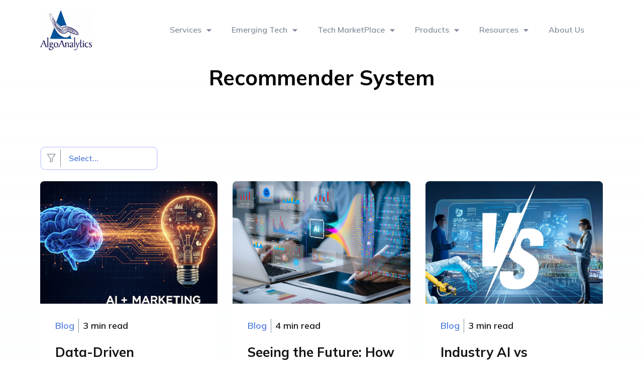

--- FILE ---
content_type: text/html; charset=UTF-8
request_url: https://blog.algoanalytics.com/tag/recommender-system/
body_size: 28058
content:
<!doctype html>
<html lang="en-US">
<head>
	<meta charset="UTF-8">
		<meta name="viewport" content="width=device-width, initial-scale=1">
	<link rel="profile" href="http://gmpg.org/xfn/11">
	<title>Recommender System</title>
<meta name='robots' content='max-image-preview:large' />
<link rel='dns-prefetch' href='//s.w.org' />
<link rel="alternate" type="application/rss+xml" title=" &raquo; Feed" href="https://blog.algoanalytics.com/feed/" />
<link rel="alternate" type="application/rss+xml" title=" &raquo; Comments Feed" href="https://blog.algoanalytics.com/comments/feed/" />
<link rel="alternate" type="application/rss+xml" title=" &raquo; Recommender System Tag Feed" href="https://blog.algoanalytics.com/tag/recommender-system/feed/" />
		<script type="text/javascript">
			window._wpemojiSettings = {"baseUrl":"https:\/\/s.w.org\/images\/core\/emoji\/13.1.0\/72x72\/","ext":".png","svgUrl":"https:\/\/s.w.org\/images\/core\/emoji\/13.1.0\/svg\/","svgExt":".svg","source":{"concatemoji":"https:\/\/blog.algoanalytics.com\/wp-includes\/js\/wp-emoji-release.min.js?ver=5.8.12"}};
			!function(e,a,t){var n,r,o,i=a.createElement("canvas"),p=i.getContext&&i.getContext("2d");function s(e,t){var a=String.fromCharCode;p.clearRect(0,0,i.width,i.height),p.fillText(a.apply(this,e),0,0);e=i.toDataURL();return p.clearRect(0,0,i.width,i.height),p.fillText(a.apply(this,t),0,0),e===i.toDataURL()}function c(e){var t=a.createElement("script");t.src=e,t.defer=t.type="text/javascript",a.getElementsByTagName("head")[0].appendChild(t)}for(o=Array("flag","emoji"),t.supports={everything:!0,everythingExceptFlag:!0},r=0;r<o.length;r++)t.supports[o[r]]=function(e){if(!p||!p.fillText)return!1;switch(p.textBaseline="top",p.font="600 32px Arial",e){case"flag":return s([127987,65039,8205,9895,65039],[127987,65039,8203,9895,65039])?!1:!s([55356,56826,55356,56819],[55356,56826,8203,55356,56819])&&!s([55356,57332,56128,56423,56128,56418,56128,56421,56128,56430,56128,56423,56128,56447],[55356,57332,8203,56128,56423,8203,56128,56418,8203,56128,56421,8203,56128,56430,8203,56128,56423,8203,56128,56447]);case"emoji":return!s([10084,65039,8205,55357,56613],[10084,65039,8203,55357,56613])}return!1}(o[r]),t.supports.everything=t.supports.everything&&t.supports[o[r]],"flag"!==o[r]&&(t.supports.everythingExceptFlag=t.supports.everythingExceptFlag&&t.supports[o[r]]);t.supports.everythingExceptFlag=t.supports.everythingExceptFlag&&!t.supports.flag,t.DOMReady=!1,t.readyCallback=function(){t.DOMReady=!0},t.supports.everything||(n=function(){t.readyCallback()},a.addEventListener?(a.addEventListener("DOMContentLoaded",n,!1),e.addEventListener("load",n,!1)):(e.attachEvent("onload",n),a.attachEvent("onreadystatechange",function(){"complete"===a.readyState&&t.readyCallback()})),(n=t.source||{}).concatemoji?c(n.concatemoji):n.wpemoji&&n.twemoji&&(c(n.twemoji),c(n.wpemoji)))}(window,document,window._wpemojiSettings);
		</script>
		<style type="text/css">
img.wp-smiley,
img.emoji {
	display: inline !important;
	border: none !important;
	box-shadow: none !important;
	height: 1em !important;
	width: 1em !important;
	margin: 0 .07em !important;
	vertical-align: -0.1em !important;
	background: none !important;
	padding: 0 !important;
}
</style>
	<link rel='stylesheet' id='wp-block-library-css'  href='https://blog.algoanalytics.com/wp-includes/css/dist/block-library/style.min.css?ver=5.8.12' type='text/css' media='all' />
<link rel='stylesheet' id='hello-elementor-css'  href='https://blog.algoanalytics.com/wp-content/themes/hello-elementor/style.min.css?ver=2.4.1' type='text/css' media='all' />
<link rel='stylesheet' id='hello-elementor-theme-style-css'  href='https://blog.algoanalytics.com/wp-content/themes/hello-elementor/theme.min.css?ver=2.4.1' type='text/css' media='all' />
<link rel='stylesheet' id='elementor-icons-css'  href='https://blog.algoanalytics.com/wp-content/plugins/elementor/assets/lib/eicons/css/elementor-icons.min.css?ver=5.12.0' type='text/css' media='all' />
<link rel='stylesheet' id='elementor-frontend-css'  href='https://blog.algoanalytics.com/wp-content/plugins/elementor/assets/css/frontend.min.css?ver=3.4.3' type='text/css' media='all' />
<style id='elementor-frontend-inline-css' type='text/css'>
.elementor-kit-6{--e-global-color-primary:#799BE6;--e-global-color-secondary:#537EDF;--e-global-color-text:#000000;--e-global-color-accent:#86909F;--e-global-typography-primary-font-family:"Roboto";--e-global-typography-primary-font-weight:600;--e-global-typography-secondary-font-family:"Roboto Slab";--e-global-typography-secondary-font-weight:400;--e-global-typography-text-font-family:"Mulish";--e-global-typography-text-font-weight:400;--e-global-typography-accent-font-family:"Roboto";--e-global-typography-accent-font-weight:500;color:#141414;font-family:"Mulish", Sans-serif;font-size:18px;font-weight:400;line-height:28px;}.elementor-kit-6 a{color:var( --e-global-color-secondary );}.elementor-kit-6 a:hover{color:var( --e-global-color-text );}.elementor-kit-6 h1{color:var( --e-global-color-text );font-family:"Mulish", Sans-serif;font-size:42px;font-weight:700;line-height:50px;}.elementor-kit-6 h2{font-family:"Mulish", Sans-serif;font-size:26px;font-weight:700;line-height:38px;}.elementor-section.elementor-section-boxed > .elementor-container{max-width:1140px;}.elementor-widget:not(:last-child){margin-bottom:20px;}{}h1.entry-title{display:var(--page-title-display);}.site-header{padding-right:0px;padding-left:0px;}@media(max-width:1024px){.elementor-section.elementor-section-boxed > .elementor-container{max-width:1024px;}}@media(max-width:767px){.elementor-section.elementor-section-boxed > .elementor-container{max-width:767px;}}/* Start custom CSS */.augustus{
    background: linear-gradient(180deg, rgba(226, 234, 252, 0) 0%, rgba(226, 234, 252, 0.58) 44.59%, rgba(226, 234, 252, 0) 68.41%, rgba(224, 227, 255, 0) 83.33%, #E0E3FF 95.35%);
}/* End custom CSS */
@font-face{font-family:eicons;src:url(https://blog.algoanalytics.com/wp-content/plugins/elementor/assets/lib/eicons/fonts/eicons.eot?5.10.0);src:url(https://blog.algoanalytics.com/wp-content/plugins/elementor/assets/lib/eicons/fonts/eicons.eot?5.10.0#iefix) format("embedded-opentype"),url(https://blog.algoanalytics.com/wp-content/plugins/elementor/assets/lib/eicons/fonts/eicons.woff2?5.10.0) format("woff2"),url(https://blog.algoanalytics.com/wp-content/plugins/elementor/assets/lib/eicons/fonts/eicons.woff?5.10.0) format("woff"),url(https://blog.algoanalytics.com/wp-content/plugins/elementor/assets/lib/eicons/fonts/eicons.ttf?5.10.0) format("truetype"),url(https://blog.algoanalytics.com/wp-content/plugins/elementor/assets/lib/eicons/fonts/eicons.svg?5.10.0#eicon) format("svg");font-weight:400;font-style:normal}
.elementor-26 .elementor-element.elementor-element-452d68a > .elementor-container > .elementor-column > .elementor-widget-wrap{align-content:center;align-items:center;}.elementor-26 .elementor-element.elementor-element-452d68a:not(.elementor-motion-effects-element-type-background), .elementor-26 .elementor-element.elementor-element-452d68a > .elementor-motion-effects-container > .elementor-motion-effects-layer{background-color:#FFFFFF;}.elementor-26 .elementor-element.elementor-element-452d68a{transition:background 0.3s, border 0.3s, border-radius 0.3s, box-shadow 0.3s;padding:10px 0px 10px 0px;}.elementor-26 .elementor-element.elementor-element-452d68a > .elementor-background-overlay{transition:background 0.3s, border-radius 0.3s, opacity 0.3s;}.elementor-26 .elementor-element.elementor-element-dbb770b > .elementor-widget-wrap > .elementor-widget:not(.elementor-widget__width-auto):not(.elementor-widget__width-initial):not(:last-child):not(.elementor-absolute){margin-bottom:0px;}.elementor-26 .elementor-element.elementor-element-6051c69 img{width:104px;}.elementor-26 .elementor-element.elementor-element-bfc76f7 .elementor-menu-toggle{margin:0 auto;background-color:#02010100;}.elementor-26 .elementor-element.elementor-element-bfc76f7 .elementor-nav-menu .elementor-item{font-size:16px;font-weight:600;line-height:31px;}.elementor-26 .elementor-element.elementor-element-bfc76f7 .elementor-nav-menu--main .elementor-item{color:var( --e-global-color-accent );fill:var( --e-global-color-accent );}.elementor-26 .elementor-element.elementor-element-bfc76f7 .elementor-nav-menu--main .elementor-item:hover,
					.elementor-26 .elementor-element.elementor-element-bfc76f7 .elementor-nav-menu--main .elementor-item.elementor-item-active,
					.elementor-26 .elementor-element.elementor-element-bfc76f7 .elementor-nav-menu--main .elementor-item.highlighted,
					.elementor-26 .elementor-element.elementor-element-bfc76f7 .elementor-nav-menu--main .elementor-item:focus{color:#799BE6;fill:#799BE6;}.elementor-26 .elementor-element.elementor-element-bfc76f7 .elementor-nav-menu--dropdown a, .elementor-26 .elementor-element.elementor-element-bfc76f7 .elementor-menu-toggle{color:#537EDF;}.elementor-26 .elementor-element.elementor-element-bfc76f7 .elementor-nav-menu--dropdown{background-color:#FFFFFF;border-radius:8px 8px 8px 8px;}.elementor-26 .elementor-element.elementor-element-bfc76f7 .elementor-nav-menu--dropdown a:hover,
					.elementor-26 .elementor-element.elementor-element-bfc76f7 .elementor-nav-menu--dropdown a.elementor-item-active,
					.elementor-26 .elementor-element.elementor-element-bfc76f7 .elementor-nav-menu--dropdown a.highlighted,
					.elementor-26 .elementor-element.elementor-element-bfc76f7 .elementor-menu-toggle:hover{color:#537EDF;}.elementor-26 .elementor-element.elementor-element-bfc76f7 .elementor-nav-menu--dropdown a:hover,
					.elementor-26 .elementor-element.elementor-element-bfc76f7 .elementor-nav-menu--dropdown a.elementor-item-active,
					.elementor-26 .elementor-element.elementor-element-bfc76f7 .elementor-nav-menu--dropdown a.highlighted{background-color:#E0E3FF99;}.elementor-26 .elementor-element.elementor-element-bfc76f7 .elementor-nav-menu--dropdown .elementor-item, .elementor-26 .elementor-element.elementor-element-bfc76f7 .elementor-nav-menu--dropdown  .elementor-sub-item{font-family:"Mulish", Sans-serif;font-size:17px;font-weight:600;}.elementor-26 .elementor-element.elementor-element-bfc76f7 .elementor-nav-menu--dropdown li:first-child a{border-top-left-radius:8px;border-top-right-radius:8px;}.elementor-26 .elementor-element.elementor-element-bfc76f7 .elementor-nav-menu--dropdown li:last-child a{border-bottom-right-radius:8px;border-bottom-left-radius:8px;}.elementor-26 .elementor-element.elementor-element-bfc76f7 .elementor-nav-menu--main .elementor-nav-menu--dropdown, .elementor-26 .elementor-element.elementor-element-bfc76f7 .elementor-nav-menu__container.elementor-nav-menu--dropdown{box-shadow:8px 8px 24px 0px rgba(0,0,0,0.5);}.elementor-26 .elementor-element.elementor-element-bfc76f7 .elementor-nav-menu--dropdown a{padding-left:16px;padding-right:16px;padding-top:10px;padding-bottom:10px;}.elementor-26 .elementor-element.elementor-element-bfc76f7 .elementor-nav-menu--main > .elementor-nav-menu > li > .elementor-nav-menu--dropdown, .elementor-26 .elementor-element.elementor-element-bfc76f7 .elementor-nav-menu__container.elementor-nav-menu--dropdown{margin-top:0px !important;}.elementor-26 .elementor-element.elementor-element-bfc76f7 div.elementor-menu-toggle{color:var( --e-global-color-accent );}.elementor-26 .elementor-element.elementor-element-bfc76f7 div.elementor-menu-toggle svg{fill:var( --e-global-color-accent );}@media(max-width:767px){.elementor-26 .elementor-element.elementor-element-dbb770b{width:30%;}.elementor-26 .elementor-element.elementor-element-d58d2ca{width:50%;}.elementor-26 .elementor-element.elementor-element-294c05b{width:20%;}.elementor-26 .elementor-element.elementor-element-bfc76f7 .elementor-menu-toggle{font-size:24px;}}@media(min-width:768px){.elementor-26 .elementor-element.elementor-element-dbb770b{width:10.78%;}.elementor-26 .elementor-element.elementor-element-d58d2ca{width:10.078%;}.elementor-26 .elementor-element.elementor-element-294c05b{width:78.474%;}}
.elementor-37 .elementor-element.elementor-element-5f04ba7 > .elementor-container{min-height:250px;}.elementor-37 .elementor-element.elementor-element-5f04ba7:not(.elementor-motion-effects-element-type-background), .elementor-37 .elementor-element.elementor-element-5f04ba7 > .elementor-motion-effects-container > .elementor-motion-effects-layer{background-color:#E0E3FF;}.elementor-37 .elementor-element.elementor-element-5f04ba7{transition:background 0.3s, border 0.3s, border-radius 0.3s, box-shadow 0.3s;padding:16px 0px 16px 0px;}.elementor-37 .elementor-element.elementor-element-5f04ba7 > .elementor-background-overlay{transition:background 0.3s, border-radius 0.3s, opacity 0.3s;}.elementor-37 .elementor-element.elementor-element-1e8784d > .elementor-container{max-width:1216px;min-height:0px;}.elementor-37 .elementor-element.elementor-element-1e8784d > .elementor-container > .elementor-column > .elementor-widget-wrap{align-content:center;align-items:center;}.elementor-37 .elementor-element.elementor-element-1e8784d{padding:0px 0px 28px 0px;}.elementor-37 .elementor-element.elementor-element-e39e197{text-align:center;}.elementor-37 .elementor-element.elementor-element-e39e197 img{width:100px;height:100px;}.elementor-37 .elementor-element.elementor-element-66a40d7 .elementor-nav-menu .elementor-item{font-size:18px;font-weight:600;line-height:25px;}.elementor-37 .elementor-element.elementor-element-66a40d7 .elementor-nav-menu--main .elementor-item:hover,
					.elementor-37 .elementor-element.elementor-element-66a40d7 .elementor-nav-menu--main .elementor-item.elementor-item-active,
					.elementor-37 .elementor-element.elementor-element-66a40d7 .elementor-nav-menu--main .elementor-item.highlighted,
					.elementor-37 .elementor-element.elementor-element-66a40d7 .elementor-nav-menu--main .elementor-item:focus{color:var( --e-global-color-text );fill:var( --e-global-color-text );}.elementor-37 .elementor-element.elementor-element-66a40d7 .elementor-nav-menu--main .elementor-item{padding-left:0px;padding-right:0px;padding-top:0px;padding-bottom:0px;}body:not(.rtl) .elementor-37 .elementor-element.elementor-element-66a40d7 .elementor-nav-menu--layout-horizontal .elementor-nav-menu > li:not(:last-child){margin-right:33px;}body.rtl .elementor-37 .elementor-element.elementor-element-66a40d7 .elementor-nav-menu--layout-horizontal .elementor-nav-menu > li:not(:last-child){margin-left:33px;}.elementor-37 .elementor-element.elementor-element-66a40d7 .elementor-nav-menu--main:not(.elementor-nav-menu--layout-horizontal) .elementor-nav-menu > li:not(:last-child){margin-bottom:33px;}.elementor-37 .elementor-element.elementor-element-66a40d7 .elementor-nav-menu--dropdown a, .elementor-37 .elementor-element.elementor-element-66a40d7 .elementor-menu-toggle{color:#537EDF;}.elementor-37 .elementor-element.elementor-element-66a40d7 .elementor-nav-menu--dropdown{background-color:#FFFFFF;border-radius:8px 8px 8px 8px;}.elementor-37 .elementor-element.elementor-element-66a40d7 .elementor-nav-menu--dropdown a:hover,
					.elementor-37 .elementor-element.elementor-element-66a40d7 .elementor-nav-menu--dropdown a.elementor-item-active,
					.elementor-37 .elementor-element.elementor-element-66a40d7 .elementor-nav-menu--dropdown a.highlighted{background-color:#E0E3FF99;}.elementor-37 .elementor-element.elementor-element-66a40d7 .elementor-nav-menu--dropdown .elementor-item, .elementor-37 .elementor-element.elementor-element-66a40d7 .elementor-nav-menu--dropdown  .elementor-sub-item{font-family:"Mulish", Sans-serif;font-size:14px;font-weight:300;}.elementor-37 .elementor-element.elementor-element-66a40d7 .elementor-nav-menu--dropdown li:first-child a{border-top-left-radius:8px;border-top-right-radius:8px;}.elementor-37 .elementor-element.elementor-element-66a40d7 .elementor-nav-menu--dropdown li:last-child a{border-bottom-right-radius:8px;border-bottom-left-radius:8px;}.elementor-37 .elementor-element.elementor-element-66a40d7 .elementor-nav-menu--main .elementor-nav-menu--dropdown, .elementor-37 .elementor-element.elementor-element-66a40d7 .elementor-nav-menu__container.elementor-nav-menu--dropdown{box-shadow:8px 8px 24px 0px rgba(0,0,0,0.5);}.elementor-37 .elementor-element.elementor-element-66a40d7 .elementor-nav-menu--dropdown a{padding-left:16px;padding-right:16px;padding-top:10px;padding-bottom:10px;}.elementor-37 .elementor-element.elementor-element-66a40d7 .elementor-nav-menu--main > .elementor-nav-menu > li > .elementor-nav-menu--dropdown, .elementor-37 .elementor-element.elementor-element-66a40d7 .elementor-nav-menu__container.elementor-nav-menu--dropdown{margin-top:3px !important;}.elementor-37 .elementor-element.elementor-element-8b7c712{--divider-border-style:solid;--divider-color:#799BE666;--divider-border-width:1px;}.elementor-37 .elementor-element.elementor-element-8b7c712 .elementor-divider-separator{width:100%;}.elementor-37 .elementor-element.elementor-element-8b7c712 .elementor-divider{padding-top:2px;padding-bottom:2px;}.elementor-37 .elementor-element.elementor-element-f0e59eb > .elementor-container{min-height:0px;}.elementor-37 .elementor-element.elementor-element-f0e59eb > .elementor-container > .elementor-column > .elementor-widget-wrap{align-content:flex-end;align-items:flex-end;}.elementor-bc-flex-widget .elementor-37 .elementor-element.elementor-element-5ed41e2.elementor-column .elementor-widget-wrap{align-items:flex-end;}.elementor-37 .elementor-element.elementor-element-5ed41e2.elementor-column.elementor-element[data-element_type="column"] > .elementor-widget-wrap.elementor-element-populated{align-content:flex-end;align-items:flex-end;}.elementor-37 .elementor-element.elementor-element-3290b7b{color:#799BE6;font-size:16px;font-weight:600;}.elementor-37 .elementor-element.elementor-element-eaebce9 .elementor-repeater-item-9ccef60.elementor-social-icon{background-color:#E0E3FF;}.elementor-37 .elementor-element.elementor-element-eaebce9 .elementor-repeater-item-9ccef60.elementor-social-icon i{color:#799BE6;}.elementor-37 .elementor-element.elementor-element-eaebce9 .elementor-repeater-item-9ccef60.elementor-social-icon svg{fill:#799BE6;}.elementor-37 .elementor-element.elementor-element-eaebce9 .elementor-repeater-item-77ab526.elementor-social-icon{background-color:#E0E3FF;}.elementor-37 .elementor-element.elementor-element-eaebce9 .elementor-repeater-item-77ab526.elementor-social-icon i{color:#799BE6;}.elementor-37 .elementor-element.elementor-element-eaebce9 .elementor-repeater-item-77ab526.elementor-social-icon svg{fill:#799BE6;}.elementor-37 .elementor-element.elementor-element-eaebce9 .elementor-repeater-item-68a351c.elementor-social-icon{background-color:#E0E3FF;}.elementor-37 .elementor-element.elementor-element-eaebce9 .elementor-repeater-item-68a351c.elementor-social-icon i{color:#799BE6;}.elementor-37 .elementor-element.elementor-element-eaebce9 .elementor-repeater-item-68a351c.elementor-social-icon svg{fill:#799BE6;}.elementor-37 .elementor-element.elementor-element-eaebce9{--grid-template-columns:repeat(0, auto);--grid-column-gap:5px;--grid-row-gap:0px;}.elementor-37 .elementor-element.elementor-element-eaebce9 .elementor-widget-container{text-align:right;}.elementor-37 .elementor-element.elementor-element-eaebce9 .elementor-social-icon:hover i{color:#000000;}.elementor-37 .elementor-element.elementor-element-eaebce9 .elementor-social-icon:hover svg{fill:#000000;}.elementor-bc-flex-widget .elementor-37 .elementor-element.elementor-element-b9f6a9b.elementor-column .elementor-widget-wrap{align-items:center;}.elementor-37 .elementor-element.elementor-element-b9f6a9b.elementor-column.elementor-element[data-element_type="column"] > .elementor-widget-wrap.elementor-element-populated{align-content:center;align-items:center;}.elementor-37 .elementor-element.elementor-element-4ae2975 .elementor-menu-toggle{margin:0 auto;}.elementor-37 .elementor-element.elementor-element-4ae2975 .elementor-nav-menu .elementor-item{font-size:16px;font-weight:600;line-height:22px;}.elementor-37 .elementor-element.elementor-element-4ae2975 .elementor-nav-menu--main .elementor-item{color:#799BE6;fill:#799BE6;padding-left:0px;padding-right:0px;padding-top:0px;padding-bottom:0px;}.elementor-37 .elementor-element.elementor-element-4ae2975 .elementor-nav-menu--main .elementor-item:hover,
					.elementor-37 .elementor-element.elementor-element-4ae2975 .elementor-nav-menu--main .elementor-item.elementor-item-active,
					.elementor-37 .elementor-element.elementor-element-4ae2975 .elementor-nav-menu--main .elementor-item.highlighted,
					.elementor-37 .elementor-element.elementor-element-4ae2975 .elementor-nav-menu--main .elementor-item:focus{color:var( --e-global-color-text );fill:var( --e-global-color-text );}body:not(.rtl) .elementor-37 .elementor-element.elementor-element-4ae2975 .elementor-nav-menu--layout-horizontal .elementor-nav-menu > li:not(:last-child){margin-right:33px;}body.rtl .elementor-37 .elementor-element.elementor-element-4ae2975 .elementor-nav-menu--layout-horizontal .elementor-nav-menu > li:not(:last-child){margin-left:33px;}.elementor-37 .elementor-element.elementor-element-4ae2975 .elementor-nav-menu--main:not(.elementor-nav-menu--layout-horizontal) .elementor-nav-menu > li:not(:last-child){margin-bottom:33px;}.elementor-bc-flex-widget .elementor-37 .elementor-element.elementor-element-864d714.elementor-column .elementor-widget-wrap{align-items:center;}.elementor-37 .elementor-element.elementor-element-864d714.elementor-column.elementor-element[data-element_type="column"] > .elementor-widget-wrap.elementor-element-populated{align-content:center;align-items:center;}.elementor-37 .elementor-element.elementor-element-69e3ddc{text-align:right;}.elementor-37 .elementor-element.elementor-element-69e3ddc .elementor-heading-title{color:#799BE6;font-size:16px;line-height:22px;}@media(max-width:767px){.elementor-37 .elementor-element.elementor-element-69e3ddc{text-align:center;}}@media(min-width:768px){.elementor-37 .elementor-element.elementor-element-80a8c72{width:22%;}.elementor-37 .elementor-element.elementor-element-c012068{width:107.846%;}.elementor-37 .elementor-element.elementor-element-5ed41e2{width:9.286%;}.elementor-37 .elementor-element.elementor-element-7c2ad9d{width:16.373%;}.elementor-37 .elementor-element.elementor-element-b9f6a9b{width:36.84%;}.elementor-37 .elementor-element.elementor-element-864d714{width:37.501%;}}
.elementor-53 .elementor-element.elementor-element-034643e > .elementor-background-overlay{background-image:url("http://52.66.5.48/wp-content/uploads/2021/12/Rectangle-2.svg");background-position:0px 0px;background-repeat:no-repeat;background-size:100% auto;opacity:1;}.elementor-53 .elementor-element.elementor-element-034643e{padding:0px 0px 30px 0px;}.elementor-53 .elementor-element.elementor-element-5259145{text-align:center;}.elementor-53 .elementor-element.elementor-element-1b5b76f .elementor-spacer-inner{height:50px;}.elementor-53 .elementor-element.elementor-element-6843691 > .elementor-container > .elementor-column > .elementor-widget-wrap{align-content:center;align-items:center;}.elementor-53 .elementor-element.elementor-element-6843691{padding:2% 0% 2% 0%;}.elementor-53 .elementor-element.elementor-element-ff2cc4f > .elementor-element-populated{padding:0px 0px 0px 0px;}.elementor-53 .elementor-element.elementor-element-e67df13{--grid-column-gap:30px;--grid-row-gap:35px;}@media(min-width:768px){.elementor-53 .elementor-element.elementor-element-ff2cc4f{width:20.891%;}.elementor-53 .elementor-element.elementor-element-40892b1{width:79.109%;}}/* Start custom CSS for section, class: .elementor-element-034643e */.augustus{
    background: linear-gradient(180deg, rgba(226, 234, 252, 0) 0%, rgba(226, 234, 252, 0.58) 44.59%, rgba(226, 234, 252, 0) 68.41%, rgba(224, 227, 255, 0) 83.33%, #E0E3FF 95.35%) !important;
}/* End custom CSS */
</style>
<link rel='stylesheet' id='elementor-pro-css'  href='https://blog.algoanalytics.com/wp-content/plugins/elementor-pro/assets/css/frontend.min.css?ver=3.4.1' type='text/css' media='all' />
<link rel='stylesheet' id='font-awesome-5-all-css'  href='https://blog.algoanalytics.com/wp-content/plugins/elementor/assets/lib/font-awesome/css/all.min.css?ver=3.4.3' type='text/css' media='all' />
<link rel='stylesheet' id='font-awesome-4-shim-css'  href='https://blog.algoanalytics.com/wp-content/plugins/elementor/assets/lib/font-awesome/css/v4-shims.min.css?ver=3.4.3' type='text/css' media='all' />
<link rel='stylesheet' id='ecs-styles-css'  href='https://blog.algoanalytics.com/wp-content/plugins/ele-custom-skin/assets/css/ecs-style.css?ver=3.1.4' type='text/css' media='all' />
<link rel='stylesheet' id='google-fonts-1-css'  href='https://fonts.googleapis.com/css?family=Roboto%3A100%2C100italic%2C200%2C200italic%2C300%2C300italic%2C400%2C400italic%2C500%2C500italic%2C600%2C600italic%2C700%2C700italic%2C800%2C800italic%2C900%2C900italic%7CRoboto+Slab%3A100%2C100italic%2C200%2C200italic%2C300%2C300italic%2C400%2C400italic%2C500%2C500italic%2C600%2C600italic%2C700%2C700italic%2C800%2C800italic%2C900%2C900italic%7CMulish%3A100%2C100italic%2C200%2C200italic%2C300%2C300italic%2C400%2C400italic%2C500%2C500italic%2C600%2C600italic%2C700%2C700italic%2C800%2C800italic%2C900%2C900italic&#038;display=auto&#038;ver=5.8.12' type='text/css' media='all' />
<link rel='stylesheet' id='elementor-icons-shared-0-css'  href='https://blog.algoanalytics.com/wp-content/plugins/elementor/assets/lib/font-awesome/css/fontawesome.min.css?ver=5.15.3' type='text/css' media='all' />
<link rel='stylesheet' id='elementor-icons-fa-solid-css'  href='https://blog.algoanalytics.com/wp-content/plugins/elementor/assets/lib/font-awesome/css/solid.min.css?ver=5.15.3' type='text/css' media='all' />
<link rel='stylesheet' id='elementor-icons-fa-brands-css'  href='https://blog.algoanalytics.com/wp-content/plugins/elementor/assets/lib/font-awesome/css/brands.min.css?ver=5.15.3' type='text/css' media='all' />
<script type='text/javascript' src='https://blog.algoanalytics.com/wp-includes/js/jquery/jquery.min.js?ver=3.6.0' id='jquery-core-js'></script>
<script type='text/javascript' src='https://blog.algoanalytics.com/wp-includes/js/jquery/jquery-migrate.min.js?ver=3.3.2' id='jquery-migrate-js'></script>
<script type='text/javascript' src='https://blog.algoanalytics.com/wp-content/plugins/elementor/assets/lib/font-awesome/js/v4-shims.min.js?ver=3.4.3' id='font-awesome-4-shim-js'></script>
<script type='text/javascript' id='ecs_ajax_load-js-extra'>
/* <![CDATA[ */
var ecs_ajax_params = {"ajaxurl":"https:\/\/blog.algoanalytics.com\/wp-admin\/admin-ajax.php","posts":"{\"tag\":\"recommender-system\",\"error\":\"\",\"m\":\"\",\"p\":0,\"post_parent\":\"\",\"subpost\":\"\",\"subpost_id\":\"\",\"attachment\":\"\",\"attachment_id\":0,\"name\":\"\",\"pagename\":\"\",\"page_id\":0,\"second\":\"\",\"minute\":\"\",\"hour\":\"\",\"day\":0,\"monthnum\":0,\"year\":0,\"w\":0,\"category_name\":\"\",\"cat\":\"\",\"tag_id\":73,\"author\":\"\",\"author_name\":\"\",\"feed\":\"\",\"tb\":\"\",\"paged\":0,\"meta_key\":\"\",\"meta_value\":\"\",\"preview\":\"\",\"s\":\"\",\"sentence\":\"\",\"title\":\"\",\"fields\":\"\",\"menu_order\":\"\",\"embed\":\"\",\"category__in\":[],\"category__not_in\":[],\"category__and\":[],\"post__in\":[],\"post__not_in\":[],\"post_name__in\":[],\"tag__in\":[],\"tag__not_in\":[],\"tag__and\":[],\"tag_slug__in\":[\"recommender-system\"],\"tag_slug__and\":[],\"post_parent__in\":[],\"post_parent__not_in\":[],\"author__in\":[],\"author__not_in\":[],\"ignore_sticky_posts\":false,\"suppress_filters\":false,\"cache_results\":true,\"update_post_term_cache\":true,\"lazy_load_term_meta\":true,\"update_post_meta_cache\":true,\"post_type\":\"\",\"posts_per_page\":10,\"nopaging\":false,\"comments_per_page\":\"50\",\"no_found_rows\":false,\"order\":\"DESC\"}"};
/* ]]> */
</script>
<script type='text/javascript' src='https://blog.algoanalytics.com/wp-content/plugins/ele-custom-skin/assets/js/ecs_ajax_pagination.js?ver=3.1.4' id='ecs_ajax_load-js'></script>
<script type='text/javascript' src='https://blog.algoanalytics.com/wp-content/plugins/ele-custom-skin/assets/js/ecs.js?ver=3.1.4' id='ecs-script-js'></script>
<link rel="https://api.w.org/" href="https://blog.algoanalytics.com/wp-json/" /><link rel="alternate" type="application/json" href="https://blog.algoanalytics.com/wp-json/wp/v2/tags/73" /><link rel="EditURI" type="application/rsd+xml" title="RSD" href="https://blog.algoanalytics.com/xmlrpc.php?rsd" />
<link rel="wlwmanifest" type="application/wlwmanifest+xml" href="https://blog.algoanalytics.com/wp-includes/wlwmanifest.xml" /> 
<meta name="generator" content="WordPress 5.8.12" />
<link rel="icon" href="https://blog.algoanalytics.com/wp-content/uploads/2021/12/new-logo.d40cd7bd.png" sizes="32x32" />
<link rel="icon" href="https://blog.algoanalytics.com/wp-content/uploads/2021/12/new-logo.d40cd7bd.png" sizes="192x192" />
<link rel="apple-touch-icon" href="https://blog.algoanalytics.com/wp-content/uploads/2021/12/new-logo.d40cd7bd.png" />
<meta name="msapplication-TileImage" content="https://blog.algoanalytics.com/wp-content/uploads/2021/12/new-logo.d40cd7bd.png" />
</head>
<body class="archive tag tag-recommender-system tag-73 elementor-default elementor-template-full-width elementor-kit-6 elementor-page-53">

		<div data-elementor-type="header" data-elementor-id="26" class="elementor elementor-26 elementor-location-header" data-elementor-settings="[]">
		<div class="elementor-section-wrap">
					<section class="elementor-section elementor-top-section elementor-element elementor-element-452d68a elementor-section-content-middle elementor-section-boxed elementor-section-height-default elementor-section-height-default" data-id="452d68a" data-element_type="section" data-settings="{&quot;sticky&quot;:&quot;top&quot;,&quot;background_background&quot;:&quot;classic&quot;,&quot;sticky_on&quot;:[&quot;desktop&quot;,&quot;tablet&quot;,&quot;mobile&quot;],&quot;sticky_offset&quot;:0,&quot;sticky_effects_offset&quot;:0}">
						<div class="elementor-container elementor-column-gap-default">
					<div class="elementor-column elementor-col-33 elementor-top-column elementor-element elementor-element-dbb770b" data-id="dbb770b" data-element_type="column">
			<div class="elementor-widget-wrap elementor-element-populated">
								<div class="elementor-element elementor-element-6051c69 elementor-widget elementor-widget-image" data-id="6051c69" data-element_type="widget" data-widget_type="image.default">
				<div class="elementor-widget-container">
																<a href="https://www.algoanalytics.com/">
							<img width="150" height="116" src="https://blog.algoanalytics.com/wp-content/uploads/2021/12/new-logo.d40cd7bd.png" class="attachment-full size-full" alt="" loading="lazy" />								</a>
															</div>
				</div>
					</div>
		</div>
				<div class="elementor-column elementor-col-33 elementor-top-column elementor-element elementor-element-d58d2ca" data-id="d58d2ca" data-element_type="column">
			<div class="elementor-widget-wrap">
									</div>
		</div>
				<div class="elementor-column elementor-col-33 elementor-top-column elementor-element elementor-element-294c05b" data-id="294c05b" data-element_type="column">
			<div class="elementor-widget-wrap elementor-element-populated">
								<div class="elementor-element elementor-element-bfc76f7 elementor-nav-menu--stretch elementor-nav-menu--dropdown-tablet elementor-nav-menu__text-align-aside elementor-nav-menu--toggle elementor-nav-menu--burger elementor-widget elementor-widget-nav-menu" data-id="bfc76f7" data-element_type="widget" data-settings="{&quot;full_width&quot;:&quot;stretch&quot;,&quot;layout&quot;:&quot;horizontal&quot;,&quot;submenu_icon&quot;:{&quot;value&quot;:&quot;&lt;i class=\&quot;fas fa-caret-down\&quot;&gt;&lt;\/i&gt;&quot;,&quot;library&quot;:&quot;fa-solid&quot;},&quot;toggle&quot;:&quot;burger&quot;}" data-widget_type="nav-menu.default">
				<div class="elementor-widget-container">
						<nav migration_allowed="1" migrated="0" role="navigation" class="elementor-nav-menu--main elementor-nav-menu__container elementor-nav-menu--layout-horizontal e--pointer-none"><ul id="menu-1-bfc76f7" class="elementor-nav-menu"><li class="menu-item menu-item-type-custom menu-item-object-custom menu-item-has-children menu-item-8"><a href="https://www.algoanalytics.com/services" class="elementor-item">Services</a>
<ul class="sub-menu elementor-nav-menu--dropdown">
	<li class="menu-item menu-item-type-custom menu-item-object-custom menu-item-605"><a href="https://www.algoanalytics.com/services" class="elementor-sub-item">Overview</a></li>
	<li class="menu-item menu-item-type-custom menu-item-object-custom menu-item-606"><a href="https://www.algoanalytics.com/service2" class="elementor-sub-item">Cloud Deployments</a></li>
	<li class="menu-item menu-item-type-custom menu-item-object-custom menu-item-607"><a href="https://www.algoanalytics.com/service1s" class="elementor-sub-item">AI/ML Solutions</a></li>
	<li class="menu-item menu-item-type-custom menu-item-object-custom menu-item-608"><a href="https://www.algoanalytics.com/service3" class="elementor-sub-item">Generative AI</a></li>
</ul>
</li>
<li class="menu-item menu-item-type-custom menu-item-object-custom menu-item-has-children menu-item-9"><a href="https://www.algoanalytics.com/emergingtech" class="elementor-item">Emerging Tech</a>
<ul class="sub-menu elementor-nav-menu--dropdown">
	<li class="menu-item menu-item-type-custom menu-item-object-custom menu-item-609"><a href="https://www.algoanalytics.com/emergingtech#Digital%20Twin" class="elementor-sub-item elementor-item-anchor">Digital Twin</a></li>
	<li class="menu-item menu-item-type-custom menu-item-object-custom menu-item-610"><a href="https://www.algoanalytics.com/emergingtech#Federated%20Learning" class="elementor-sub-item elementor-item-anchor">Federated Learning</a></li>
	<li class="menu-item menu-item-type-custom menu-item-object-custom menu-item-611"><a href="https://www.algoanalytics.com/emergingtech#Quantum%20Computing" class="elementor-sub-item elementor-item-anchor">Quantum Computing</a></li>
</ul>
</li>
<li class="menu-item menu-item-type-custom menu-item-object-custom menu-item-has-children menu-item-10"><a class="elementor-item">Tech MarketPlace</a>
<ul class="sub-menu elementor-nav-menu--dropdown">
	<li class="menu-item menu-item-type-custom menu-item-object-custom menu-item-612"><a href="https://onestop.ai/" class="elementor-sub-item">Onestop.ai</a></li>
</ul>
</li>
<li class="menu-item menu-item-type-custom menu-item-object-custom menu-item-has-children menu-item-572"><a href="https://www.algoanalytics.com/products" class="elementor-item">Products</a>
<ul class="sub-menu elementor-nav-menu--dropdown">
	<li class="menu-item menu-item-type-custom menu-item-object-custom menu-item-613"><a href="https://www.algoanalytics.com/Products#Aksha" class="elementor-sub-item elementor-item-anchor">Aksha</a></li>
	<li class="menu-item menu-item-type-custom menu-item-object-custom menu-item-614"><a href="https://www.algoanalytics.com/Products#aQuality" class="elementor-sub-item elementor-item-anchor">aQuality</a></li>
	<li class="menu-item menu-item-type-custom menu-item-object-custom menu-item-615"><a href="https://www.algoanalytics.com/Products#AlgoFabric" class="elementor-sub-item elementor-item-anchor">AlgoFabric</a></li>
</ul>
</li>
<li class="menu-item menu-item-type-custom menu-item-object-custom menu-item-has-children menu-item-12"><a href="https://www.algoanalytics.com/resources" class="elementor-item">Resources</a>
<ul class="sub-menu elementor-nav-menu--dropdown">
	<li class="menu-item menu-item-type-custom menu-item-object-custom menu-item-616"><a href="https://www.algoanalytics.com/resources#Case%20Studies" class="elementor-sub-item elementor-item-anchor">Case Studies</a></li>
	<li class="menu-item menu-item-type-custom menu-item-object-custom menu-item-617"><a href="https://www.algoanalytics.com/resources#Videos" class="elementor-sub-item elementor-item-anchor">Videos</a></li>
	<li class="menu-item menu-item-type-custom menu-item-object-custom menu-item-618"><a href="https://www.algoanalytics.com/Resources#News%20Releases" class="elementor-sub-item elementor-item-anchor">News Releases</a></li>
	<li class="menu-item menu-item-type-custom menu-item-object-custom menu-item-619"><a href="https://www.algoanalytics.com/Resources#Whitepapers" class="elementor-sub-item elementor-item-anchor">Whitepapers</a></li>
	<li class="menu-item menu-item-type-custom menu-item-object-custom menu-item-620"><a href="https://www.algoanalytics.com/Resources#Blogs" class="elementor-sub-item elementor-item-anchor">Blogs</a></li>
</ul>
</li>
<li class="menu-item menu-item-type-custom menu-item-object-custom menu-item-14"><a href="https://www.algoanalytics.com/about" class="elementor-item">About Us</a></li>
</ul></nav>
					<div class="elementor-menu-toggle" role="button" tabindex="0" aria-label="Menu Toggle" aria-expanded="false">
			<i aria-hidden="true" role="presentation" class="eicon-menu-bar"></i>			<span class="elementor-screen-only">Menu</span>
		</div>
			<nav class="elementor-nav-menu--dropdown elementor-nav-menu__container" role="navigation" aria-hidden="true"><ul id="menu-2-bfc76f7" class="elementor-nav-menu"><li class="menu-item menu-item-type-custom menu-item-object-custom menu-item-has-children menu-item-8"><a href="https://www.algoanalytics.com/services" class="elementor-item" tabindex="-1">Services</a>
<ul class="sub-menu elementor-nav-menu--dropdown">
	<li class="menu-item menu-item-type-custom menu-item-object-custom menu-item-605"><a href="https://www.algoanalytics.com/services" class="elementor-sub-item" tabindex="-1">Overview</a></li>
	<li class="menu-item menu-item-type-custom menu-item-object-custom menu-item-606"><a href="https://www.algoanalytics.com/service2" class="elementor-sub-item" tabindex="-1">Cloud Deployments</a></li>
	<li class="menu-item menu-item-type-custom menu-item-object-custom menu-item-607"><a href="https://www.algoanalytics.com/service1s" class="elementor-sub-item" tabindex="-1">AI/ML Solutions</a></li>
	<li class="menu-item menu-item-type-custom menu-item-object-custom menu-item-608"><a href="https://www.algoanalytics.com/service3" class="elementor-sub-item" tabindex="-1">Generative AI</a></li>
</ul>
</li>
<li class="menu-item menu-item-type-custom menu-item-object-custom menu-item-has-children menu-item-9"><a href="https://www.algoanalytics.com/emergingtech" class="elementor-item" tabindex="-1">Emerging Tech</a>
<ul class="sub-menu elementor-nav-menu--dropdown">
	<li class="menu-item menu-item-type-custom menu-item-object-custom menu-item-609"><a href="https://www.algoanalytics.com/emergingtech#Digital%20Twin" class="elementor-sub-item elementor-item-anchor" tabindex="-1">Digital Twin</a></li>
	<li class="menu-item menu-item-type-custom menu-item-object-custom menu-item-610"><a href="https://www.algoanalytics.com/emergingtech#Federated%20Learning" class="elementor-sub-item elementor-item-anchor" tabindex="-1">Federated Learning</a></li>
	<li class="menu-item menu-item-type-custom menu-item-object-custom menu-item-611"><a href="https://www.algoanalytics.com/emergingtech#Quantum%20Computing" class="elementor-sub-item elementor-item-anchor" tabindex="-1">Quantum Computing</a></li>
</ul>
</li>
<li class="menu-item menu-item-type-custom menu-item-object-custom menu-item-has-children menu-item-10"><a class="elementor-item" tabindex="-1">Tech MarketPlace</a>
<ul class="sub-menu elementor-nav-menu--dropdown">
	<li class="menu-item menu-item-type-custom menu-item-object-custom menu-item-612"><a href="https://onestop.ai/" class="elementor-sub-item" tabindex="-1">Onestop.ai</a></li>
</ul>
</li>
<li class="menu-item menu-item-type-custom menu-item-object-custom menu-item-has-children menu-item-572"><a href="https://www.algoanalytics.com/products" class="elementor-item" tabindex="-1">Products</a>
<ul class="sub-menu elementor-nav-menu--dropdown">
	<li class="menu-item menu-item-type-custom menu-item-object-custom menu-item-613"><a href="https://www.algoanalytics.com/Products#Aksha" class="elementor-sub-item elementor-item-anchor" tabindex="-1">Aksha</a></li>
	<li class="menu-item menu-item-type-custom menu-item-object-custom menu-item-614"><a href="https://www.algoanalytics.com/Products#aQuality" class="elementor-sub-item elementor-item-anchor" tabindex="-1">aQuality</a></li>
	<li class="menu-item menu-item-type-custom menu-item-object-custom menu-item-615"><a href="https://www.algoanalytics.com/Products#AlgoFabric" class="elementor-sub-item elementor-item-anchor" tabindex="-1">AlgoFabric</a></li>
</ul>
</li>
<li class="menu-item menu-item-type-custom menu-item-object-custom menu-item-has-children menu-item-12"><a href="https://www.algoanalytics.com/resources" class="elementor-item" tabindex="-1">Resources</a>
<ul class="sub-menu elementor-nav-menu--dropdown">
	<li class="menu-item menu-item-type-custom menu-item-object-custom menu-item-616"><a href="https://www.algoanalytics.com/resources#Case%20Studies" class="elementor-sub-item elementor-item-anchor" tabindex="-1">Case Studies</a></li>
	<li class="menu-item menu-item-type-custom menu-item-object-custom menu-item-617"><a href="https://www.algoanalytics.com/resources#Videos" class="elementor-sub-item elementor-item-anchor" tabindex="-1">Videos</a></li>
	<li class="menu-item menu-item-type-custom menu-item-object-custom menu-item-618"><a href="https://www.algoanalytics.com/Resources#News%20Releases" class="elementor-sub-item elementor-item-anchor" tabindex="-1">News Releases</a></li>
	<li class="menu-item menu-item-type-custom menu-item-object-custom menu-item-619"><a href="https://www.algoanalytics.com/Resources#Whitepapers" class="elementor-sub-item elementor-item-anchor" tabindex="-1">Whitepapers</a></li>
	<li class="menu-item menu-item-type-custom menu-item-object-custom menu-item-620"><a href="https://www.algoanalytics.com/Resources#Blogs" class="elementor-sub-item elementor-item-anchor" tabindex="-1">Blogs</a></li>
</ul>
</li>
<li class="menu-item menu-item-type-custom menu-item-object-custom menu-item-14"><a href="https://www.algoanalytics.com/about" class="elementor-item" tabindex="-1">About Us</a></li>
</ul></nav>
				</div>
				</div>
					</div>
		</div>
							</div>
		</section>
				</div>
		</div>
				<div data-elementor-type="archive" data-elementor-id="53" class="elementor elementor-53 elementor-location-archive" data-elementor-settings="[]">
		<div class="elementor-section-wrap">
					<section class="elementor-section elementor-top-section elementor-element elementor-element-034643e augustus elementor-section-boxed elementor-section-height-default elementor-section-height-default" data-id="034643e" data-element_type="section">
							<div class="elementor-background-overlay"></div>
							<div class="elementor-container elementor-column-gap-default">
					<div class="elementor-column elementor-col-100 elementor-top-column elementor-element elementor-element-62860d9" data-id="62860d9" data-element_type="column">
			<div class="elementor-widget-wrap elementor-element-populated">
								<div class="elementor-element elementor-element-5259145 elementor-widget elementor-widget-heading" data-id="5259145" data-element_type="widget" data-widget_type="heading.default">
				<div class="elementor-widget-container">
			<h1 class="elementor-heading-title elementor-size-default">Recommender System</h1>		</div>
				</div>
				<div class="elementor-element elementor-element-1b5b76f elementor-widget elementor-widget-spacer" data-id="1b5b76f" data-element_type="widget" data-widget_type="spacer.default">
				<div class="elementor-widget-container">
					<div class="elementor-spacer">
			<div class="elementor-spacer-inner"></div>
		</div>
				</div>
				</div>
				<section class="elementor-section elementor-inner-section elementor-element elementor-element-6843691 elementor-section-content-middle elementor-section-boxed elementor-section-height-default elementor-section-height-default" data-id="6843691" data-element_type="section">
						<div class="elementor-container elementor-column-gap-default">
					<div class="elementor-column elementor-col-50 elementor-inner-column elementor-element elementor-element-ff2cc4f" data-id="ff2cc4f" data-element_type="column">
			<div class="elementor-widget-wrap elementor-element-populated">
								<div class="elementor-element elementor-element-e090644 elementor-widget elementor-widget-template" data-id="e090644" data-element_type="widget" data-widget_type="template.default">
				<div class="elementor-widget-container">
					<div class="elementor-template">
			<style id="elementor-post-158">.elementor-158 .elementor-element.elementor-element-cfdf517 > .elementor-container > .elementor-column > .elementor-widget-wrap{align-content:center;align-items:center;}.elementor-158 .elementor-element.elementor-element-cfdf517:not(.elementor-motion-effects-element-type-background), .elementor-158 .elementor-element.elementor-element-cfdf517 > .elementor-motion-effects-container > .elementor-motion-effects-layer{background-color:#FFFFFF;}.elementor-158 .elementor-element.elementor-element-cfdf517{border-style:solid;border-width:1.5px 1.5px 1.5px 1.5px;border-color:#D6DAFF;transition:background 0.3s, border 0.3s, border-radius 0.3s, box-shadow 0.3s;padding:2px 2px 2px 2px;}.elementor-158 .elementor-element.elementor-element-cfdf517, .elementor-158 .elementor-element.elementor-element-cfdf517 > .elementor-background-overlay{border-radius:10px 10px 10px 10px;}.elementor-158 .elementor-element.elementor-element-cfdf517 > .elementor-background-overlay{transition:background 0.3s, border-radius 0.3s, opacity 0.3s;}.elementor-158 .elementor-element.elementor-element-0a48a01{width:16.509%;}.elementor-158 .elementor-element.elementor-element-0a48a01 > .elementor-element-populated{padding:0px 0px 0px 0px;}.elementor-158 .elementor-element.elementor-element-6dccec6 .elementor-icon-wrapper{text-align:center;}.elementor-158 .elementor-element.elementor-element-6dccec6 .elementor-icon{font-size:18px;}.elementor-158 .elementor-element.elementor-element-6dccec6 .elementor-icon i, .elementor-158 .elementor-element.elementor-element-6dccec6 .elementor-icon svg{transform:rotate(0deg);}.elementor-158 .elementor-element.elementor-element-6dccec6 > .elementor-widget-container{padding:6px 0px 0px 0px;border-style:solid;border-width:0px 1px 0px 0px;border-color:var( --e-global-color-accent );}.elementor-158 .elementor-element.elementor-element-f78bf37{width:83.157%;}.elementor-158 .elementor-element.elementor-element-f78bf37 > .elementor-element-populated{padding:0px 0px 0px 0px;}.elementor-158 .elementor-element.elementor-element-79573d2 .jet-select{display:flex;flex-direction:row;}.elementor-158 .elementor-element.elementor-element-79573d2 .jet-select__control{max-width:181px;font-size:16px;font-weight:600;color:var( --e-global-color-secondary );background-color:#FFFFFF;border-style:solid;border-width:0px 0px 0px 0px;-webkit-appearance:none;}.elementor-158 .elementor-element.elementor-element-79573d2 .jet-filter-label{font-size:64px;}.elementor-158 .elementor-element.elementor-element-79573d2 .jet-filters-group{display:flex;flex-direction:column;margin-top:calc(-10px/2);margin-bottom:calc(-10px/2);}.elementor-158 .elementor-element.elementor-element-79573d2 .jet-filters-group .jet-filter{margin-top:calc(10px/2);margin-bottom:calc(10px/2);}.elementor-158 .elementor-element.elementor-element-79573d2 .jet-filter .jet-filters-group{margin-top:calc(-10px/2);margin-bottom:calc(-10px/2);}.elementor-158 .elementor-element.elementor-element-79573d2 .jet-filter .jet-filters-group .jet-select{margin-top:calc(10px/2);margin-bottom:calc(10px/2);}</style>		<div data-elementor-type="section" data-elementor-id="158" class="elementor elementor-158 elementor-location-archive" data-elementor-settings="[]">
		<div class="elementor-section-wrap">
					<section class="elementor-section elementor-top-section elementor-element elementor-element-cfdf517 elementor-section-content-middle elementor-section-boxed elementor-section-height-default elementor-section-height-default" data-id="cfdf517" data-element_type="section" data-settings="{&quot;background_background&quot;:&quot;classic&quot;}">
						<div class="elementor-container elementor-column-gap-default">
					<div class="elementor-column elementor-col-33 elementor-top-column elementor-element elementor-element-0a48a01" data-id="0a48a01" data-element_type="column">
			<div class="elementor-widget-wrap elementor-element-populated">
								<div class="elementor-element elementor-element-6dccec6 elementor-view-default elementor-widget elementor-widget-icon" data-id="6dccec6" data-element_type="widget" data-widget_type="icon.default">
				<div class="elementor-widget-container">
					<div class="elementor-icon-wrapper">
			<div class="elementor-icon">
			<svg xmlns="http://www.w3.org/2000/svg" width="25" height="26" viewBox="0 0 25 26" fill="none"><path d="M24.326 1.62849C24.2198 1.43758 24.0644 1.2786 23.876 1.16808C23.6876 1.05755 23.473 0.999514 23.2545 1H2.22282C2.00461 1.00002 1.79037 1.05842 1.60234 1.16916C1.41431 1.27989 1.25933 1.43892 1.15349 1.62975C1.04764 1.82058 0.994787 2.03625 1.00041 2.25439C1.00602 2.47254 1.06991 2.6852 1.18544 2.87033L9.2763 13.9219V25L16.2086 22.4292V13.9219L24.2654 2.91576L24.2957 2.87033C24.4112 2.68491 24.4749 2.47193 24.4803 2.25354C24.4856 2.03515 24.4323 1.81932 24.326 1.62849ZM14.6904 13.4221V21.3729L10.7907 22.823V13.4221L2.79831 2.51444H22.6828L14.6904 13.4221Z" fill="#86909F" stroke="#86909F" stroke-width="0.5"></path></svg>			</div>
		</div>
				</div>
				</div>
					</div>
		</div>
				<div class="elementor-column elementor-col-66 elementor-top-column elementor-element elementor-element-f78bf37" data-id="f78bf37" data-element_type="column">
			<div class="elementor-widget-wrap elementor-element-populated">
								<div class="elementor-element elementor-element-79573d2 jet-smart-filter-content-position-line jet-smart-filter-group-position-column elementor-widget elementor-widget-jet-smart-filters-select" data-id="79573d2" data-element_type="widget" data-widget_type="jet-smart-filters-select.default">
				<div class="elementor-widget-container">
			<div class="jet-smart-filters-select jet-filter " data-indexer-rule="show" data-show-counter="" data-change-counter="always"><div class="jet-select" data-query-type="tax_query" data-query-var="category" data-smart-filter="select" data-filter-id="150" data-apply-type="ajax" data-content-provider="epro-posts" data-additional-providers="" data-query-id="default" data-active-label="Category" data-layout-options="{&quot;show_label&quot;:&quot;&quot;,&quot;display_options&quot;:{&quot;show_items_label&quot;:false,&quot;show_decorator&quot;:false,&quot;filter_image_size&quot;:&quot;full&quot;,&quot;show_counter&quot;:false}}" data-query-var-suffix="">
	
	
		<select
			class="jet-select__control"
			name="category"
		>
		
					<option
				value=""
				data-label="Select..."
				data-counter-prefix="("
				data-counter-suffix=")"
							>Select...</option>
						<option
				value="1"
				data-label="Blog"
				data-counter-prefix="("
				data-counter-suffix=")"
							>Blog</option>
						<option
				value="8"
				data-label="News"
				data-counter-prefix="("
				data-counter-suffix=")"
							>News</option>
			</select>

	
</div>
</div>		</div>
				</div>
					</div>
		</div>
							</div>
		</section>
				</div>
		</div>
				</div>
				</div>
				</div>
					</div>
		</div>
				<div class="elementor-column elementor-col-50 elementor-inner-column elementor-element elementor-element-40892b1" data-id="40892b1" data-element_type="column">
			<div class="elementor-widget-wrap">
									</div>
		</div>
							</div>
		</section>
				<div class="elementor-element elementor-element-e67df13 elementor-posts--thumbnail-top elementor-grid-3 elementor-grid-tablet-2 elementor-grid-mobile-1 elementor-widget elementor-widget-posts" data-id="e67df13" data-element_type="widget" data-settings="{&quot;custom_columns&quot;:&quot;3&quot;,&quot;custom_columns_tablet&quot;:&quot;2&quot;,&quot;custom_columns_mobile&quot;:&quot;1&quot;,&quot;custom_row_gap&quot;:{&quot;unit&quot;:&quot;px&quot;,&quot;size&quot;:35,&quot;sizes&quot;:[]}}" data-widget_type="posts.custom">
				<div class="elementor-widget-container">
			      <div class="ecs-posts elementor-posts-container elementor-posts   elementor-grid elementor-posts--skin-custom" data-settings="{&quot;current_page&quot;:1,&quot;max_num_pages&quot;:0,&quot;load_method&quot;:&quot;&quot;,&quot;widget_id&quot;:&quot;e67df13&quot;,&quot;post_id&quot;:547,&quot;theme_id&quot;:53,&quot;change_url&quot;:&quot;true&quot;,&quot;reinit_js&quot;:false}">
      		<article id="post-858" class="elementor-post elementor-grid-item ecs-post-loop post-858 post type-post status-publish format-standard has-post-thumbnail hentry category-blog tag-ai-marketing tag-artificial-intelligence tag-branding tag-business-intelligence tag-large-language-model tag-marketing">
		<style id="elementor-post-96">.elementor-96 .elementor-element.elementor-element-0155d28 > .elementor-container > .elementor-column > .elementor-widget-wrap{align-content:flex-start;align-items:flex-start;}.elementor-96 .elementor-element.elementor-element-0155d28:not(.elementor-motion-effects-element-type-background), .elementor-96 .elementor-element.elementor-element-0155d28 > .elementor-motion-effects-container > .elementor-motion-effects-layer{background-color:#FFFFFF;}.elementor-96 .elementor-element.elementor-element-0155d28, .elementor-96 .elementor-element.elementor-element-0155d28 > .elementor-background-overlay{border-radius:8px 8px 8px 8px;}.elementor-96 .elementor-element.elementor-element-0155d28{transition:background 0.3s, border 0.3s, border-radius 0.3s, box-shadow 0.3s;}.elementor-96 .elementor-element.elementor-element-0155d28 > .elementor-background-overlay{transition:background 0.3s, border-radius 0.3s, opacity 0.3s;}.elementor-96 .elementor-element.elementor-element-c2e7482 > .elementor-element-populated{padding:0px 0px 0px 0px;}.elementor-96 .elementor-element.elementor-element-99e241c img{width:100%;height:244px;object-fit:cover;border-radius:8px 8px 0px 0px;}.elementor-96 .elementor-element.elementor-element-9b729bd > .elementor-container{min-height:192px;}.elementor-96 .elementor-element.elementor-element-9b729bd{padding:0px 20px 0px 20px;}.elementor-96 .elementor-element.elementor-element-c3e4181 .elementor-icon-list-item:not(:last-child):after{content:"";border-color:#86909F;}.elementor-96 .elementor-element.elementor-element-c3e4181 .elementor-icon-list-items:not(.elementor-inline-items) .elementor-icon-list-item:not(:last-child):after{border-top-style:solid;border-top-width:1px;}.elementor-96 .elementor-element.elementor-element-c3e4181 .elementor-icon-list-items.elementor-inline-items .elementor-icon-list-item:not(:last-child):after{border-left-style:solid;}.elementor-96 .elementor-element.elementor-element-c3e4181 .elementor-inline-items .elementor-icon-list-item:not(:last-child):after{border-left-width:1px;}.elementor-96 .elementor-element.elementor-element-c3e4181 .elementor-icon-list-icon{width:14px;}.elementor-96 .elementor-element.elementor-element-c3e4181 .elementor-icon-list-icon i{font-size:14px;}.elementor-96 .elementor-element.elementor-element-c3e4181 .elementor-icon-list-icon svg{--e-icon-list-icon-size:14px;}.elementor-96 .elementor-element.elementor-element-c3e4181 .elementor-icon-list-item{font-weight:600;}.elementor-96 .elementor-element.elementor-element-5cdac7a{padding:0px 20px 20px 20px;}.elementor-96 .elementor-element.elementor-element-6de7b2e .elementor-button .elementor-align-icon-right{margin-left:9px;}.elementor-96 .elementor-element.elementor-element-6de7b2e .elementor-button .elementor-align-icon-left{margin-right:9px;}.elementor-96 .elementor-element.elementor-element-6de7b2e .elementor-button{font-size:18px;font-weight:700;text-decoration:underline;line-height:26px;fill:var( --e-global-color-secondary );color:var( --e-global-color-secondary );background-color:#02010100;padding:0px 0px 0px 0px;}</style>		<div data-elementor-type="loop" data-elementor-id="96" class="elementor elementor-96 elementor-location-archive post-858 post type-post status-publish format-standard has-post-thumbnail hentry category-blog tag-ai-marketing tag-artificial-intelligence tag-branding tag-business-intelligence tag-large-language-model tag-marketing" data-elementor-settings="[]">
		<div class="elementor-section-wrap">
					<section class="elementor-section elementor-top-section elementor-element elementor-element-0155d28 elementor-section-content-top elementor-section-boxed elementor-section-height-default elementor-section-height-default" data-id="0155d28" data-element_type="section" data-settings="{&quot;background_background&quot;:&quot;classic&quot;}">
						<div class="elementor-container elementor-column-gap-default">
					<div class="elementor-column elementor-col-100 elementor-top-column elementor-element elementor-element-c2e7482" data-id="c2e7482" data-element_type="column">
			<div class="elementor-widget-wrap elementor-element-populated">
								<div class="elementor-element elementor-element-99e241c elementor-widget elementor-widget-image" data-id="99e241c" data-element_type="widget" data-widget_type="image.default">
				<div class="elementor-widget-container">
															<img src="https://blog.algoanalytics.com/wp-content/uploads/2025/10/unnamed-1.png" title="unnamed (1)" alt="unnamed (1)" />															</div>
				</div>
				<section class="elementor-section elementor-inner-section elementor-element elementor-element-9b729bd elementor-section-height-min-height elementor-section-boxed elementor-section-height-default" data-id="9b729bd" data-element_type="section">
						<div class="elementor-container elementor-column-gap-default">
					<div class="elementor-column elementor-col-100 elementor-inner-column elementor-element elementor-element-475cebe" data-id="475cebe" data-element_type="column">
			<div class="elementor-widget-wrap elementor-element-populated">
								<div class="elementor-element elementor-element-c3e4181 elementor-align-left elementor-widget elementor-widget-post-info" data-id="c3e4181" data-element_type="widget" data-widget_type="post-info.default">
				<div class="elementor-widget-container">
					<ul class="elementor-inline-items elementor-icon-list-items elementor-post-info">
					<li class="elementor-icon-list-item elementor-repeater-item-dfeb325 elementor-inline-item">
						<a href="#">
														<span class="elementor-icon-list-text elementor-post-info__item elementor-post-info__item--type-custom">
										Blog					</span>
									</a>
				</li>
				<li class="elementor-icon-list-item elementor-repeater-item-2ee3689 elementor-inline-item">
													<span class="elementor-icon-list-text elementor-post-info__item elementor-post-info__item--type-custom">
										  3 min read					</span>
								</li>
				</ul>
				</div>
				</div>
				<div class="elementor-element elementor-element-1f28f7e elementor-widget elementor-widget-heading" data-id="1f28f7e" data-element_type="widget" data-widget_type="heading.default">
				<div class="elementor-widget-container">
			<h2 class="elementor-heading-title elementor-size-default">Data-Driven Marketing: How AI and Analytics Are Redefining the Future of Brand Strategy</h2>		</div>
				</div>
					</div>
		</div>
							</div>
		</section>
				<section class="elementor-section elementor-inner-section elementor-element elementor-element-5cdac7a elementor-section-boxed elementor-section-height-default elementor-section-height-default" data-id="5cdac7a" data-element_type="section">
						<div class="elementor-container elementor-column-gap-default">
					<div class="elementor-column elementor-col-100 elementor-inner-column elementor-element elementor-element-b819bae" data-id="b819bae" data-element_type="column">
			<div class="elementor-widget-wrap elementor-element-populated">
								<div class="elementor-element elementor-element-6de7b2e elementor-widget elementor-widget-button" data-id="6de7b2e" data-element_type="widget" data-widget_type="button.default">
				<div class="elementor-widget-container">
					<div class="elementor-button-wrapper">
			<a href="https://blog.algoanalytics.com/2025/10/29/data-driven-marketing-how-ai-and-analytics-are-redefining-the-future-of-brand-strategy/" class="elementor-button-link elementor-button elementor-size-sm" role="button">
						<span class="elementor-button-content-wrapper">
						<span class="elementor-button-icon elementor-align-icon-right">
				<i aria-hidden="true" class="fas fa-arrow-right"></i>			</span>
						<span class="elementor-button-text">Read more</span>
		</span>
					</a>
		</div>
				</div>
				</div>
					</div>
		</div>
							</div>
		</section>
					</div>
		</div>
							</div>
		</section>
				</div>
		</div>
				</article>
				<article id="post-846" class="elementor-post elementor-grid-item ecs-post-loop post-846 post type-post status-publish format-standard has-post-thumbnail hentry category-blog tag-ai tag-analytics tag-artificial-intelligence tag-data-visualizations tag-deep-learning tag-finance tag-financial-insights">
				<div data-elementor-type="loop" data-elementor-id="96" class="elementor elementor-96 elementor-location-archive post-846 post type-post status-publish format-standard has-post-thumbnail hentry category-blog tag-ai tag-analytics tag-artificial-intelligence tag-data-visualizations tag-deep-learning tag-finance tag-financial-insights" data-elementor-settings="[]">
		<div class="elementor-section-wrap">
					<section class="elementor-section elementor-top-section elementor-element elementor-element-0155d28 elementor-section-content-top elementor-section-boxed elementor-section-height-default elementor-section-height-default" data-id="0155d28" data-element_type="section" data-settings="{&quot;background_background&quot;:&quot;classic&quot;}">
						<div class="elementor-container elementor-column-gap-default">
					<div class="elementor-column elementor-col-100 elementor-top-column elementor-element elementor-element-c2e7482" data-id="c2e7482" data-element_type="column">
			<div class="elementor-widget-wrap elementor-element-populated">
								<div class="elementor-element elementor-element-99e241c elementor-widget elementor-widget-image" data-id="99e241c" data-element_type="widget" data-widget_type="image.default">
				<div class="elementor-widget-container">
															<img src="https://blog.algoanalytics.com/wp-content/uploads/2025/09/image.png" title="image" alt="image" />															</div>
				</div>
				<section class="elementor-section elementor-inner-section elementor-element elementor-element-9b729bd elementor-section-height-min-height elementor-section-boxed elementor-section-height-default" data-id="9b729bd" data-element_type="section">
						<div class="elementor-container elementor-column-gap-default">
					<div class="elementor-column elementor-col-100 elementor-inner-column elementor-element elementor-element-475cebe" data-id="475cebe" data-element_type="column">
			<div class="elementor-widget-wrap elementor-element-populated">
								<div class="elementor-element elementor-element-c3e4181 elementor-align-left elementor-widget elementor-widget-post-info" data-id="c3e4181" data-element_type="widget" data-widget_type="post-info.default">
				<div class="elementor-widget-container">
					<ul class="elementor-inline-items elementor-icon-list-items elementor-post-info">
					<li class="elementor-icon-list-item elementor-repeater-item-dfeb325 elementor-inline-item">
						<a href="#">
														<span class="elementor-icon-list-text elementor-post-info__item elementor-post-info__item--type-custom">
										Blog					</span>
									</a>
				</li>
				<li class="elementor-icon-list-item elementor-repeater-item-2ee3689 elementor-inline-item">
													<span class="elementor-icon-list-text elementor-post-info__item elementor-post-info__item--type-custom">
										  4 min read					</span>
								</li>
				</ul>
				</div>
				</div>
				<div class="elementor-element elementor-element-1f28f7e elementor-widget elementor-widget-heading" data-id="1f28f7e" data-element_type="widget" data-widget_type="heading.default">
				<div class="elementor-widget-container">
			<h2 class="elementor-heading-title elementor-size-default">Seeing the Future: How Visualization Transforms Financial Analysis</h2>		</div>
				</div>
					</div>
		</div>
							</div>
		</section>
				<section class="elementor-section elementor-inner-section elementor-element elementor-element-5cdac7a elementor-section-boxed elementor-section-height-default elementor-section-height-default" data-id="5cdac7a" data-element_type="section">
						<div class="elementor-container elementor-column-gap-default">
					<div class="elementor-column elementor-col-100 elementor-inner-column elementor-element elementor-element-b819bae" data-id="b819bae" data-element_type="column">
			<div class="elementor-widget-wrap elementor-element-populated">
								<div class="elementor-element elementor-element-6de7b2e elementor-widget elementor-widget-button" data-id="6de7b2e" data-element_type="widget" data-widget_type="button.default">
				<div class="elementor-widget-container">
					<div class="elementor-button-wrapper">
			<a href="https://blog.algoanalytics.com/2025/09/02/seeing-the-future-how-visualization-transforms-financial-analysis/" class="elementor-button-link elementor-button elementor-size-sm" role="button">
						<span class="elementor-button-content-wrapper">
						<span class="elementor-button-icon elementor-align-icon-right">
				<i aria-hidden="true" class="fas fa-arrow-right"></i>			</span>
						<span class="elementor-button-text">Read more</span>
		</span>
					</a>
		</div>
				</div>
				</div>
					</div>
		</div>
							</div>
		</section>
					</div>
		</div>
							</div>
		</section>
				</div>
		</div>
				</article>
				<article id="post-843" class="elementor-post elementor-grid-item ecs-post-loop post-843 post type-post status-publish format-standard has-post-thumbnail hentry category-blog tag-artificial-intelligence tag-business-intelligence tag-consumer tag-industry">
				<div data-elementor-type="loop" data-elementor-id="96" class="elementor elementor-96 elementor-location-archive post-843 post type-post status-publish format-standard has-post-thumbnail hentry category-blog tag-artificial-intelligence tag-business-intelligence tag-consumer tag-industry" data-elementor-settings="[]">
		<div class="elementor-section-wrap">
					<section class="elementor-section elementor-top-section elementor-element elementor-element-0155d28 elementor-section-content-top elementor-section-boxed elementor-section-height-default elementor-section-height-default" data-id="0155d28" data-element_type="section" data-settings="{&quot;background_background&quot;:&quot;classic&quot;}">
						<div class="elementor-container elementor-column-gap-default">
					<div class="elementor-column elementor-col-100 elementor-top-column elementor-element elementor-element-c2e7482" data-id="c2e7482" data-element_type="column">
			<div class="elementor-widget-wrap elementor-element-populated">
								<div class="elementor-element elementor-element-99e241c elementor-widget elementor-widget-image" data-id="99e241c" data-element_type="widget" data-widget_type="image.default">
				<div class="elementor-widget-container">
															<img src="https://blog.algoanalytics.com/wp-content/uploads/2025/08/Industry-Ai-vs-Consumer-AI.png" title="Industry Ai vs Consumer AI" alt="Industry Ai vs Consumer AI" />															</div>
				</div>
				<section class="elementor-section elementor-inner-section elementor-element elementor-element-9b729bd elementor-section-height-min-height elementor-section-boxed elementor-section-height-default" data-id="9b729bd" data-element_type="section">
						<div class="elementor-container elementor-column-gap-default">
					<div class="elementor-column elementor-col-100 elementor-inner-column elementor-element elementor-element-475cebe" data-id="475cebe" data-element_type="column">
			<div class="elementor-widget-wrap elementor-element-populated">
								<div class="elementor-element elementor-element-c3e4181 elementor-align-left elementor-widget elementor-widget-post-info" data-id="c3e4181" data-element_type="widget" data-widget_type="post-info.default">
				<div class="elementor-widget-container">
					<ul class="elementor-inline-items elementor-icon-list-items elementor-post-info">
					<li class="elementor-icon-list-item elementor-repeater-item-dfeb325 elementor-inline-item">
						<a href="#">
														<span class="elementor-icon-list-text elementor-post-info__item elementor-post-info__item--type-custom">
										Blog					</span>
									</a>
				</li>
				<li class="elementor-icon-list-item elementor-repeater-item-2ee3689 elementor-inline-item">
													<span class="elementor-icon-list-text elementor-post-info__item elementor-post-info__item--type-custom">
										  3 min read					</span>
								</li>
				</ul>
				</div>
				</div>
				<div class="elementor-element elementor-element-1f28f7e elementor-widget elementor-widget-heading" data-id="1f28f7e" data-element_type="widget" data-widget_type="heading.default">
				<div class="elementor-widget-container">
			<h2 class="elementor-heading-title elementor-size-default">Industry AI vs Consumer AI:  Key Differences and Applications</h2>		</div>
				</div>
					</div>
		</div>
							</div>
		</section>
				<section class="elementor-section elementor-inner-section elementor-element elementor-element-5cdac7a elementor-section-boxed elementor-section-height-default elementor-section-height-default" data-id="5cdac7a" data-element_type="section">
						<div class="elementor-container elementor-column-gap-default">
					<div class="elementor-column elementor-col-100 elementor-inner-column elementor-element elementor-element-b819bae" data-id="b819bae" data-element_type="column">
			<div class="elementor-widget-wrap elementor-element-populated">
								<div class="elementor-element elementor-element-6de7b2e elementor-widget elementor-widget-button" data-id="6de7b2e" data-element_type="widget" data-widget_type="button.default">
				<div class="elementor-widget-container">
					<div class="elementor-button-wrapper">
			<a href="https://blog.algoanalytics.com/2025/08/05/industry-ai-vs-consumer-ai-key-differences-and-applications/" class="elementor-button-link elementor-button elementor-size-sm" role="button">
						<span class="elementor-button-content-wrapper">
						<span class="elementor-button-icon elementor-align-icon-right">
				<i aria-hidden="true" class="fas fa-arrow-right"></i>			</span>
						<span class="elementor-button-text">Read more</span>
		</span>
					</a>
		</div>
				</div>
				</div>
					</div>
		</div>
							</div>
		</section>
					</div>
		</div>
							</div>
		</section>
				</div>
		</div>
				</article>
				<article id="post-838" class="elementor-post elementor-grid-item ecs-post-loop post-838 post type-post status-publish format-standard has-post-thumbnail hentry category-blog tag-a2a tag-ai-agents tag-artificial-intelligence tag-mcp tag-protocols">
				<div data-elementor-type="loop" data-elementor-id="96" class="elementor elementor-96 elementor-location-archive post-838 post type-post status-publish format-standard has-post-thumbnail hentry category-blog tag-a2a tag-ai-agents tag-artificial-intelligence tag-mcp tag-protocols" data-elementor-settings="[]">
		<div class="elementor-section-wrap">
					<section class="elementor-section elementor-top-section elementor-element elementor-element-0155d28 elementor-section-content-top elementor-section-boxed elementor-section-height-default elementor-section-height-default" data-id="0155d28" data-element_type="section" data-settings="{&quot;background_background&quot;:&quot;classic&quot;}">
						<div class="elementor-container elementor-column-gap-default">
					<div class="elementor-column elementor-col-100 elementor-top-column elementor-element elementor-element-c2e7482" data-id="c2e7482" data-element_type="column">
			<div class="elementor-widget-wrap elementor-element-populated">
								<div class="elementor-element elementor-element-99e241c elementor-widget elementor-widget-image" data-id="99e241c" data-element_type="widget" data-widget_type="image.default">
				<div class="elementor-widget-container">
															<img src="https://blog.algoanalytics.com/wp-content/uploads/2025/07/mcp-vs-a2a.webp" title="mcp-vs-a2a" alt="mcp-vs-a2a" />															</div>
				</div>
				<section class="elementor-section elementor-inner-section elementor-element elementor-element-9b729bd elementor-section-height-min-height elementor-section-boxed elementor-section-height-default" data-id="9b729bd" data-element_type="section">
						<div class="elementor-container elementor-column-gap-default">
					<div class="elementor-column elementor-col-100 elementor-inner-column elementor-element elementor-element-475cebe" data-id="475cebe" data-element_type="column">
			<div class="elementor-widget-wrap elementor-element-populated">
								<div class="elementor-element elementor-element-c3e4181 elementor-align-left elementor-widget elementor-widget-post-info" data-id="c3e4181" data-element_type="widget" data-widget_type="post-info.default">
				<div class="elementor-widget-container">
					<ul class="elementor-inline-items elementor-icon-list-items elementor-post-info">
					<li class="elementor-icon-list-item elementor-repeater-item-dfeb325 elementor-inline-item">
						<a href="#">
														<span class="elementor-icon-list-text elementor-post-info__item elementor-post-info__item--type-custom">
										Blog					</span>
									</a>
				</li>
				<li class="elementor-icon-list-item elementor-repeater-item-2ee3689 elementor-inline-item">
													<span class="elementor-icon-list-text elementor-post-info__item elementor-post-info__item--type-custom">
										  5 min read					</span>
								</li>
				</ul>
				</div>
				</div>
				<div class="elementor-element elementor-element-1f28f7e elementor-widget elementor-widget-heading" data-id="1f28f7e" data-element_type="widget" data-widget_type="heading.default">
				<div class="elementor-widget-container">
			<h2 class="elementor-heading-title elementor-size-default">Real-World Synergy: Use Cases for A2A with MCP</h2>		</div>
				</div>
					</div>
		</div>
							</div>
		</section>
				<section class="elementor-section elementor-inner-section elementor-element elementor-element-5cdac7a elementor-section-boxed elementor-section-height-default elementor-section-height-default" data-id="5cdac7a" data-element_type="section">
						<div class="elementor-container elementor-column-gap-default">
					<div class="elementor-column elementor-col-100 elementor-inner-column elementor-element elementor-element-b819bae" data-id="b819bae" data-element_type="column">
			<div class="elementor-widget-wrap elementor-element-populated">
								<div class="elementor-element elementor-element-6de7b2e elementor-widget elementor-widget-button" data-id="6de7b2e" data-element_type="widget" data-widget_type="button.default">
				<div class="elementor-widget-container">
					<div class="elementor-button-wrapper">
			<a href="https://blog.algoanalytics.com/2025/07/14/real-world-synergy-use-cases-for-a2a-with-mcp/" class="elementor-button-link elementor-button elementor-size-sm" role="button">
						<span class="elementor-button-content-wrapper">
						<span class="elementor-button-icon elementor-align-icon-right">
				<i aria-hidden="true" class="fas fa-arrow-right"></i>			</span>
						<span class="elementor-button-text">Read more</span>
		</span>
					</a>
		</div>
				</div>
				</div>
					</div>
		</div>
							</div>
		</section>
					</div>
		</div>
							</div>
		</section>
				</div>
		</div>
				</article>
				<article id="post-832" class="elementor-post elementor-grid-item ecs-post-loop post-832 post type-post status-publish format-standard has-post-thumbnail hentry category-blog tag-ai-agent tag-artificial-intelligence tag-business-intelligence tag-integration tag-mcp">
				<div data-elementor-type="loop" data-elementor-id="96" class="elementor elementor-96 elementor-location-archive post-832 post type-post status-publish format-standard has-post-thumbnail hentry category-blog tag-ai-agent tag-artificial-intelligence tag-business-intelligence tag-integration tag-mcp" data-elementor-settings="[]">
		<div class="elementor-section-wrap">
					<section class="elementor-section elementor-top-section elementor-element elementor-element-0155d28 elementor-section-content-top elementor-section-boxed elementor-section-height-default elementor-section-height-default" data-id="0155d28" data-element_type="section" data-settings="{&quot;background_background&quot;:&quot;classic&quot;}">
						<div class="elementor-container elementor-column-gap-default">
					<div class="elementor-column elementor-col-100 elementor-top-column elementor-element elementor-element-c2e7482" data-id="c2e7482" data-element_type="column">
			<div class="elementor-widget-wrap elementor-element-populated">
								<div class="elementor-element elementor-element-99e241c elementor-widget elementor-widget-image" data-id="99e241c" data-element_type="widget" data-widget_type="image.default">
				<div class="elementor-widget-container">
															<img src="https://blog.algoanalytics.com/wp-content/uploads/2025/07/copy.png" title="copy" alt="copy" />															</div>
				</div>
				<section class="elementor-section elementor-inner-section elementor-element elementor-element-9b729bd elementor-section-height-min-height elementor-section-boxed elementor-section-height-default" data-id="9b729bd" data-element_type="section">
						<div class="elementor-container elementor-column-gap-default">
					<div class="elementor-column elementor-col-100 elementor-inner-column elementor-element elementor-element-475cebe" data-id="475cebe" data-element_type="column">
			<div class="elementor-widget-wrap elementor-element-populated">
								<div class="elementor-element elementor-element-c3e4181 elementor-align-left elementor-widget elementor-widget-post-info" data-id="c3e4181" data-element_type="widget" data-widget_type="post-info.default">
				<div class="elementor-widget-container">
					<ul class="elementor-inline-items elementor-icon-list-items elementor-post-info">
					<li class="elementor-icon-list-item elementor-repeater-item-dfeb325 elementor-inline-item">
						<a href="#">
														<span class="elementor-icon-list-text elementor-post-info__item elementor-post-info__item--type-custom">
										Blog					</span>
									</a>
				</li>
				<li class="elementor-icon-list-item elementor-repeater-item-2ee3689 elementor-inline-item">
													<span class="elementor-icon-list-text elementor-post-info__item elementor-post-info__item--type-custom">
										  9 min read					</span>
								</li>
				</ul>
				</div>
				</div>
				<div class="elementor-element elementor-element-1f28f7e elementor-widget elementor-widget-heading" data-id="1f28f7e" data-element_type="widget" data-widget_type="heading.default">
				<div class="elementor-widget-container">
			<h2 class="elementor-heading-title elementor-size-default">Building Smarter AI Agents: Leveraging A2A and MCP for Enhanced Collaboration</h2>		</div>
				</div>
					</div>
		</div>
							</div>
		</section>
				<section class="elementor-section elementor-inner-section elementor-element elementor-element-5cdac7a elementor-section-boxed elementor-section-height-default elementor-section-height-default" data-id="5cdac7a" data-element_type="section">
						<div class="elementor-container elementor-column-gap-default">
					<div class="elementor-column elementor-col-100 elementor-inner-column elementor-element elementor-element-b819bae" data-id="b819bae" data-element_type="column">
			<div class="elementor-widget-wrap elementor-element-populated">
								<div class="elementor-element elementor-element-6de7b2e elementor-widget elementor-widget-button" data-id="6de7b2e" data-element_type="widget" data-widget_type="button.default">
				<div class="elementor-widget-container">
					<div class="elementor-button-wrapper">
			<a href="https://blog.algoanalytics.com/2025/07/09/building-smarter-ai-agents-leveraging-a2a-and-mcp-for-enhanced-collaboration/" class="elementor-button-link elementor-button elementor-size-sm" role="button">
						<span class="elementor-button-content-wrapper">
						<span class="elementor-button-icon elementor-align-icon-right">
				<i aria-hidden="true" class="fas fa-arrow-right"></i>			</span>
						<span class="elementor-button-text">Read more</span>
		</span>
					</a>
		</div>
				</div>
				</div>
					</div>
		</div>
							</div>
		</section>
					</div>
		</div>
							</div>
		</section>
				</div>
		</div>
				</article>
				<article id="post-827" class="elementor-post elementor-grid-item ecs-post-loop post-827 post type-post status-publish format-standard has-post-thumbnail hentry category-blog tag-ai-solutions tag-artificial-intelligence tag-cybersecurity tag-deep-learning tag-incidentresponse tag-phising">
				<div data-elementor-type="loop" data-elementor-id="96" class="elementor elementor-96 elementor-location-archive post-827 post type-post status-publish format-standard has-post-thumbnail hentry category-blog tag-ai-solutions tag-artificial-intelligence tag-cybersecurity tag-deep-learning tag-incidentresponse tag-phising" data-elementor-settings="[]">
		<div class="elementor-section-wrap">
					<section class="elementor-section elementor-top-section elementor-element elementor-element-0155d28 elementor-section-content-top elementor-section-boxed elementor-section-height-default elementor-section-height-default" data-id="0155d28" data-element_type="section" data-settings="{&quot;background_background&quot;:&quot;classic&quot;}">
						<div class="elementor-container elementor-column-gap-default">
					<div class="elementor-column elementor-col-100 elementor-top-column elementor-element elementor-element-c2e7482" data-id="c2e7482" data-element_type="column">
			<div class="elementor-widget-wrap elementor-element-populated">
								<div class="elementor-element elementor-element-99e241c elementor-widget elementor-widget-image" data-id="99e241c" data-element_type="widget" data-widget_type="image.default">
				<div class="elementor-widget-container">
															<img src="https://blog.algoanalytics.com/wp-content/uploads/2025/07/unnamed.jpg" title="unnamed" alt="unnamed" />															</div>
				</div>
				<section class="elementor-section elementor-inner-section elementor-element elementor-element-9b729bd elementor-section-height-min-height elementor-section-boxed elementor-section-height-default" data-id="9b729bd" data-element_type="section">
						<div class="elementor-container elementor-column-gap-default">
					<div class="elementor-column elementor-col-100 elementor-inner-column elementor-element elementor-element-475cebe" data-id="475cebe" data-element_type="column">
			<div class="elementor-widget-wrap elementor-element-populated">
								<div class="elementor-element elementor-element-c3e4181 elementor-align-left elementor-widget elementor-widget-post-info" data-id="c3e4181" data-element_type="widget" data-widget_type="post-info.default">
				<div class="elementor-widget-container">
					<ul class="elementor-inline-items elementor-icon-list-items elementor-post-info">
					<li class="elementor-icon-list-item elementor-repeater-item-dfeb325 elementor-inline-item">
						<a href="#">
														<span class="elementor-icon-list-text elementor-post-info__item elementor-post-info__item--type-custom">
										Blog					</span>
									</a>
				</li>
				<li class="elementor-icon-list-item elementor-repeater-item-2ee3689 elementor-inline-item">
													<span class="elementor-icon-list-text elementor-post-info__item elementor-post-info__item--type-custom">
										  3 min read					</span>
								</li>
				</ul>
				</div>
				</div>
				<div class="elementor-element elementor-element-1f28f7e elementor-widget elementor-widget-heading" data-id="1f28f7e" data-element_type="widget" data-widget_type="heading.default">
				<div class="elementor-widget-container">
			<h2 class="elementor-heading-title elementor-size-default">Automation in Incident Response: Enhancing Security Operations</h2>		</div>
				</div>
					</div>
		</div>
							</div>
		</section>
				<section class="elementor-section elementor-inner-section elementor-element elementor-element-5cdac7a elementor-section-boxed elementor-section-height-default elementor-section-height-default" data-id="5cdac7a" data-element_type="section">
						<div class="elementor-container elementor-column-gap-default">
					<div class="elementor-column elementor-col-100 elementor-inner-column elementor-element elementor-element-b819bae" data-id="b819bae" data-element_type="column">
			<div class="elementor-widget-wrap elementor-element-populated">
								<div class="elementor-element elementor-element-6de7b2e elementor-widget elementor-widget-button" data-id="6de7b2e" data-element_type="widget" data-widget_type="button.default">
				<div class="elementor-widget-container">
					<div class="elementor-button-wrapper">
			<a href="https://blog.algoanalytics.com/2025/07/02/automation-in-incident-response-enhancing-security-operations/" class="elementor-button-link elementor-button elementor-size-sm" role="button">
						<span class="elementor-button-content-wrapper">
						<span class="elementor-button-icon elementor-align-icon-right">
				<i aria-hidden="true" class="fas fa-arrow-right"></i>			</span>
						<span class="elementor-button-text">Read more</span>
		</span>
					</a>
		</div>
				</div>
				</div>
					</div>
		</div>
							</div>
		</section>
					</div>
		</div>
							</div>
		</section>
				</div>
		</div>
				</article>
				<article id="post-817" class="elementor-post elementor-grid-item ecs-post-loop post-817 post type-post status-publish format-standard has-post-thumbnail hentry category-blog tag-ai tag-analytics tag-api tag-claude tag-deep-learning tag-genai tag-mcp">
				<div data-elementor-type="loop" data-elementor-id="96" class="elementor elementor-96 elementor-location-archive post-817 post type-post status-publish format-standard has-post-thumbnail hentry category-blog tag-ai tag-analytics tag-api tag-claude tag-deep-learning tag-genai tag-mcp" data-elementor-settings="[]">
		<div class="elementor-section-wrap">
					<section class="elementor-section elementor-top-section elementor-element elementor-element-0155d28 elementor-section-content-top elementor-section-boxed elementor-section-height-default elementor-section-height-default" data-id="0155d28" data-element_type="section" data-settings="{&quot;background_background&quot;:&quot;classic&quot;}">
						<div class="elementor-container elementor-column-gap-default">
					<div class="elementor-column elementor-col-100 elementor-top-column elementor-element elementor-element-c2e7482" data-id="c2e7482" data-element_type="column">
			<div class="elementor-widget-wrap elementor-element-populated">
								<div class="elementor-element elementor-element-99e241c elementor-widget elementor-widget-image" data-id="99e241c" data-element_type="widget" data-widget_type="image.default">
				<div class="elementor-widget-container">
															<img src="https://blog.algoanalytics.com/wp-content/uploads/2025/06/20250620_1121_AI-Showdown_simple_compose_01jy5y5shhf79rrn1b4j7tj83f.png" title="20250620_1121_AI Showdown_simple_compose_01jy5y5shhf79rrn1b4j7tj83f" alt="20250620_1121_AI Showdown_simple_compose_01jy5y5shhf79rrn1b4j7tj83f" />															</div>
				</div>
				<section class="elementor-section elementor-inner-section elementor-element elementor-element-9b729bd elementor-section-height-min-height elementor-section-boxed elementor-section-height-default" data-id="9b729bd" data-element_type="section">
						<div class="elementor-container elementor-column-gap-default">
					<div class="elementor-column elementor-col-100 elementor-inner-column elementor-element elementor-element-475cebe" data-id="475cebe" data-element_type="column">
			<div class="elementor-widget-wrap elementor-element-populated">
								<div class="elementor-element elementor-element-c3e4181 elementor-align-left elementor-widget elementor-widget-post-info" data-id="c3e4181" data-element_type="widget" data-widget_type="post-info.default">
				<div class="elementor-widget-container">
					<ul class="elementor-inline-items elementor-icon-list-items elementor-post-info">
					<li class="elementor-icon-list-item elementor-repeater-item-dfeb325 elementor-inline-item">
						<a href="#">
														<span class="elementor-icon-list-text elementor-post-info__item elementor-post-info__item--type-custom">
										Blog					</span>
									</a>
				</li>
				<li class="elementor-icon-list-item elementor-repeater-item-2ee3689 elementor-inline-item">
													<span class="elementor-icon-list-text elementor-post-info__item elementor-post-info__item--type-custom">
										  3 min read					</span>
								</li>
				</ul>
				</div>
				</div>
				<div class="elementor-element elementor-element-1f28f7e elementor-widget elementor-widget-heading" data-id="1f28f7e" data-element_type="widget" data-widget_type="heading.default">
				<div class="elementor-widget-container">
			<h2 class="elementor-heading-title elementor-size-default">MCP vs Traditional GenAI: A Smarter Way to Build AI-Integrated Systems</h2>		</div>
				</div>
					</div>
		</div>
							</div>
		</section>
				<section class="elementor-section elementor-inner-section elementor-element elementor-element-5cdac7a elementor-section-boxed elementor-section-height-default elementor-section-height-default" data-id="5cdac7a" data-element_type="section">
						<div class="elementor-container elementor-column-gap-default">
					<div class="elementor-column elementor-col-100 elementor-inner-column elementor-element elementor-element-b819bae" data-id="b819bae" data-element_type="column">
			<div class="elementor-widget-wrap elementor-element-populated">
								<div class="elementor-element elementor-element-6de7b2e elementor-widget elementor-widget-button" data-id="6de7b2e" data-element_type="widget" data-widget_type="button.default">
				<div class="elementor-widget-container">
					<div class="elementor-button-wrapper">
			<a href="https://blog.algoanalytics.com/2025/06/20/mcp-vs-traditional-genai-a-smarter-way-to-build-ai-integrated-systems/" class="elementor-button-link elementor-button elementor-size-sm" role="button">
						<span class="elementor-button-content-wrapper">
						<span class="elementor-button-icon elementor-align-icon-right">
				<i aria-hidden="true" class="fas fa-arrow-right"></i>			</span>
						<span class="elementor-button-text">Read more</span>
		</span>
					</a>
		</div>
				</div>
				</div>
					</div>
		</div>
							</div>
		</section>
					</div>
		</div>
							</div>
		</section>
				</div>
		</div>
				</article>
				<article id="post-810" class="elementor-post elementor-grid-item ecs-post-loop post-810 post type-post status-publish format-standard has-post-thumbnail hentry category-blog tag-analytics tag-artificial-intelligence tag-business-intelligence tag-cybersecurity tag-phising">
				<div data-elementor-type="loop" data-elementor-id="96" class="elementor elementor-96 elementor-location-archive post-810 post type-post status-publish format-standard has-post-thumbnail hentry category-blog tag-analytics tag-artificial-intelligence tag-business-intelligence tag-cybersecurity tag-phising" data-elementor-settings="[]">
		<div class="elementor-section-wrap">
					<section class="elementor-section elementor-top-section elementor-element elementor-element-0155d28 elementor-section-content-top elementor-section-boxed elementor-section-height-default elementor-section-height-default" data-id="0155d28" data-element_type="section" data-settings="{&quot;background_background&quot;:&quot;classic&quot;}">
						<div class="elementor-container elementor-column-gap-default">
					<div class="elementor-column elementor-col-100 elementor-top-column elementor-element elementor-element-c2e7482" data-id="c2e7482" data-element_type="column">
			<div class="elementor-widget-wrap elementor-element-populated">
								<div class="elementor-element elementor-element-99e241c elementor-widget elementor-widget-image" data-id="99e241c" data-element_type="widget" data-widget_type="image.default">
				<div class="elementor-widget-container">
															<img src="https://blog.algoanalytics.com/wp-content/uploads/2025/06/unnamed.jpg" title="unnamed" alt="unnamed" />															</div>
				</div>
				<section class="elementor-section elementor-inner-section elementor-element elementor-element-9b729bd elementor-section-height-min-height elementor-section-boxed elementor-section-height-default" data-id="9b729bd" data-element_type="section">
						<div class="elementor-container elementor-column-gap-default">
					<div class="elementor-column elementor-col-100 elementor-inner-column elementor-element elementor-element-475cebe" data-id="475cebe" data-element_type="column">
			<div class="elementor-widget-wrap elementor-element-populated">
								<div class="elementor-element elementor-element-c3e4181 elementor-align-left elementor-widget elementor-widget-post-info" data-id="c3e4181" data-element_type="widget" data-widget_type="post-info.default">
				<div class="elementor-widget-container">
					<ul class="elementor-inline-items elementor-icon-list-items elementor-post-info">
					<li class="elementor-icon-list-item elementor-repeater-item-dfeb325 elementor-inline-item">
						<a href="#">
														<span class="elementor-icon-list-text elementor-post-info__item elementor-post-info__item--type-custom">
										Blog					</span>
									</a>
				</li>
				<li class="elementor-icon-list-item elementor-repeater-item-2ee3689 elementor-inline-item">
													<span class="elementor-icon-list-text elementor-post-info__item elementor-post-info__item--type-custom">
										  3 min read					</span>
								</li>
				</ul>
				</div>
				</div>
				<div class="elementor-element elementor-element-1f28f7e elementor-widget elementor-widget-heading" data-id="1f28f7e" data-element_type="widget" data-widget_type="heading.default">
				<div class="elementor-widget-container">
			<h2 class="elementor-heading-title elementor-size-default">AI-Powered Cybersecurity: Combating Sophisticated Phishing Threats</h2>		</div>
				</div>
					</div>
		</div>
							</div>
		</section>
				<section class="elementor-section elementor-inner-section elementor-element elementor-element-5cdac7a elementor-section-boxed elementor-section-height-default elementor-section-height-default" data-id="5cdac7a" data-element_type="section">
						<div class="elementor-container elementor-column-gap-default">
					<div class="elementor-column elementor-col-100 elementor-inner-column elementor-element elementor-element-b819bae" data-id="b819bae" data-element_type="column">
			<div class="elementor-widget-wrap elementor-element-populated">
								<div class="elementor-element elementor-element-6de7b2e elementor-widget elementor-widget-button" data-id="6de7b2e" data-element_type="widget" data-widget_type="button.default">
				<div class="elementor-widget-container">
					<div class="elementor-button-wrapper">
			<a href="https://blog.algoanalytics.com/2025/06/10/ai-powered-cybersecurity-combating-sophisticated-phishing-threats/" class="elementor-button-link elementor-button elementor-size-sm" role="button">
						<span class="elementor-button-content-wrapper">
						<span class="elementor-button-icon elementor-align-icon-right">
				<i aria-hidden="true" class="fas fa-arrow-right"></i>			</span>
						<span class="elementor-button-text">Read more</span>
		</span>
					</a>
		</div>
				</div>
				</div>
					</div>
		</div>
							</div>
		</section>
					</div>
		</div>
							</div>
		</section>
				</div>
		</div>
				</article>
				<article id="post-806" class="elementor-post elementor-grid-item ecs-post-loop post-806 post type-post status-publish format-standard has-post-thumbnail hentry category-blog tag-artificial-intelligence tag-business-intelligence tag-genai tag-langgraph tag-machine-learning">
				<div data-elementor-type="loop" data-elementor-id="96" class="elementor elementor-96 elementor-location-archive post-806 post type-post status-publish format-standard has-post-thumbnail hentry category-blog tag-artificial-intelligence tag-business-intelligence tag-genai tag-langgraph tag-machine-learning" data-elementor-settings="[]">
		<div class="elementor-section-wrap">
					<section class="elementor-section elementor-top-section elementor-element elementor-element-0155d28 elementor-section-content-top elementor-section-boxed elementor-section-height-default elementor-section-height-default" data-id="0155d28" data-element_type="section" data-settings="{&quot;background_background&quot;:&quot;classic&quot;}">
						<div class="elementor-container elementor-column-gap-default">
					<div class="elementor-column elementor-col-100 elementor-top-column elementor-element elementor-element-c2e7482" data-id="c2e7482" data-element_type="column">
			<div class="elementor-widget-wrap elementor-element-populated">
								<div class="elementor-element elementor-element-99e241c elementor-widget elementor-widget-image" data-id="99e241c" data-element_type="widget" data-widget_type="image.default">
				<div class="elementor-widget-container">
															<img src="https://blog.algoanalytics.com/wp-content/uploads/2025/05/langgraph-logo-png_seeklogo-616429.png" title="langgraph-logo-png_seeklogo-616429" alt="langgraph-logo-png_seeklogo-616429" />															</div>
				</div>
				<section class="elementor-section elementor-inner-section elementor-element elementor-element-9b729bd elementor-section-height-min-height elementor-section-boxed elementor-section-height-default" data-id="9b729bd" data-element_type="section">
						<div class="elementor-container elementor-column-gap-default">
					<div class="elementor-column elementor-col-100 elementor-inner-column elementor-element elementor-element-475cebe" data-id="475cebe" data-element_type="column">
			<div class="elementor-widget-wrap elementor-element-populated">
								<div class="elementor-element elementor-element-c3e4181 elementor-align-left elementor-widget elementor-widget-post-info" data-id="c3e4181" data-element_type="widget" data-widget_type="post-info.default">
				<div class="elementor-widget-container">
					<ul class="elementor-inline-items elementor-icon-list-items elementor-post-info">
					<li class="elementor-icon-list-item elementor-repeater-item-dfeb325 elementor-inline-item">
						<a href="#">
														<span class="elementor-icon-list-text elementor-post-info__item elementor-post-info__item--type-custom">
										Blog					</span>
									</a>
				</li>
				<li class="elementor-icon-list-item elementor-repeater-item-2ee3689 elementor-inline-item">
													<span class="elementor-icon-list-text elementor-post-info__item elementor-post-info__item--type-custom">
										  4 min read					</span>
								</li>
				</ul>
				</div>
				</div>
				<div class="elementor-element elementor-element-1f28f7e elementor-widget elementor-widget-heading" data-id="1f28f7e" data-element_type="widget" data-widget_type="heading.default">
				<div class="elementor-widget-container">
			<h2 class="elementor-heading-title elementor-size-default">LangGraph: The Framework for Intelligent AI Workflows</h2>		</div>
				</div>
					</div>
		</div>
							</div>
		</section>
				<section class="elementor-section elementor-inner-section elementor-element elementor-element-5cdac7a elementor-section-boxed elementor-section-height-default elementor-section-height-default" data-id="5cdac7a" data-element_type="section">
						<div class="elementor-container elementor-column-gap-default">
					<div class="elementor-column elementor-col-100 elementor-inner-column elementor-element elementor-element-b819bae" data-id="b819bae" data-element_type="column">
			<div class="elementor-widget-wrap elementor-element-populated">
								<div class="elementor-element elementor-element-6de7b2e elementor-widget elementor-widget-button" data-id="6de7b2e" data-element_type="widget" data-widget_type="button.default">
				<div class="elementor-widget-container">
					<div class="elementor-button-wrapper">
			<a href="https://blog.algoanalytics.com/2025/05/21/langgraph-the-framework-for-intelligent-ai-workflows/" class="elementor-button-link elementor-button elementor-size-sm" role="button">
						<span class="elementor-button-content-wrapper">
						<span class="elementor-button-icon elementor-align-icon-right">
				<i aria-hidden="true" class="fas fa-arrow-right"></i>			</span>
						<span class="elementor-button-text">Read more</span>
		</span>
					</a>
		</div>
				</div>
				</div>
					</div>
		</div>
							</div>
		</section>
					</div>
		</div>
							</div>
		</section>
				</div>
		</div>
				</article>
				<article id="post-803" class="elementor-post elementor-grid-item ecs-post-loop post-803 post type-post status-publish format-standard has-post-thumbnail hentry category-blog tag-artificial-intelligence tag-bias tag-explainaible-ai tag-large-language-model">
				<div data-elementor-type="loop" data-elementor-id="96" class="elementor elementor-96 elementor-location-archive post-803 post type-post status-publish format-standard has-post-thumbnail hentry category-blog tag-artificial-intelligence tag-bias tag-explainaible-ai tag-large-language-model" data-elementor-settings="[]">
		<div class="elementor-section-wrap">
					<section class="elementor-section elementor-top-section elementor-element elementor-element-0155d28 elementor-section-content-top elementor-section-boxed elementor-section-height-default elementor-section-height-default" data-id="0155d28" data-element_type="section" data-settings="{&quot;background_background&quot;:&quot;classic&quot;}">
						<div class="elementor-container elementor-column-gap-default">
					<div class="elementor-column elementor-col-100 elementor-top-column elementor-element elementor-element-c2e7482" data-id="c2e7482" data-element_type="column">
			<div class="elementor-widget-wrap elementor-element-populated">
								<div class="elementor-element elementor-element-99e241c elementor-widget elementor-widget-image" data-id="99e241c" data-element_type="widget" data-widget_type="image.default">
				<div class="elementor-widget-container">
															<img src="https://blog.algoanalytics.com/wp-content/uploads/2025/05/unnamed.jpg" title="unnamed" alt="unnamed" />															</div>
				</div>
				<section class="elementor-section elementor-inner-section elementor-element elementor-element-9b729bd elementor-section-height-min-height elementor-section-boxed elementor-section-height-default" data-id="9b729bd" data-element_type="section">
						<div class="elementor-container elementor-column-gap-default">
					<div class="elementor-column elementor-col-100 elementor-inner-column elementor-element elementor-element-475cebe" data-id="475cebe" data-element_type="column">
			<div class="elementor-widget-wrap elementor-element-populated">
								<div class="elementor-element elementor-element-c3e4181 elementor-align-left elementor-widget elementor-widget-post-info" data-id="c3e4181" data-element_type="widget" data-widget_type="post-info.default">
				<div class="elementor-widget-container">
					<ul class="elementor-inline-items elementor-icon-list-items elementor-post-info">
					<li class="elementor-icon-list-item elementor-repeater-item-dfeb325 elementor-inline-item">
						<a href="#">
														<span class="elementor-icon-list-text elementor-post-info__item elementor-post-info__item--type-custom">
										Blog					</span>
									</a>
				</li>
				<li class="elementor-icon-list-item elementor-repeater-item-2ee3689 elementor-inline-item">
													<span class="elementor-icon-list-text elementor-post-info__item elementor-post-info__item--type-custom">
										  4 min read					</span>
								</li>
				</ul>
				</div>
				</div>
				<div class="elementor-element elementor-element-1f28f7e elementor-widget elementor-widget-heading" data-id="1f28f7e" data-element_type="widget" data-widget_type="heading.default">
				<div class="elementor-widget-container">
			<h2 class="elementor-heading-title elementor-size-default">The Rise of Explainable AI (XAI): A Critical Trend for 2025 and Beyond</h2>		</div>
				</div>
					</div>
		</div>
							</div>
		</section>
				<section class="elementor-section elementor-inner-section elementor-element elementor-element-5cdac7a elementor-section-boxed elementor-section-height-default elementor-section-height-default" data-id="5cdac7a" data-element_type="section">
						<div class="elementor-container elementor-column-gap-default">
					<div class="elementor-column elementor-col-100 elementor-inner-column elementor-element elementor-element-b819bae" data-id="b819bae" data-element_type="column">
			<div class="elementor-widget-wrap elementor-element-populated">
								<div class="elementor-element elementor-element-6de7b2e elementor-widget elementor-widget-button" data-id="6de7b2e" data-element_type="widget" data-widget_type="button.default">
				<div class="elementor-widget-container">
					<div class="elementor-button-wrapper">
			<a href="https://blog.algoanalytics.com/2025/05/05/the-rise-of-explainable-ai-xai-a-critical-trend-for-2025-and-beyond/" class="elementor-button-link elementor-button elementor-size-sm" role="button">
						<span class="elementor-button-content-wrapper">
						<span class="elementor-button-icon elementor-align-icon-right">
				<i aria-hidden="true" class="fas fa-arrow-right"></i>			</span>
						<span class="elementor-button-text">Read more</span>
		</span>
					</a>
		</div>
				</div>
				</div>
					</div>
		</div>
							</div>
		</section>
					</div>
		</div>
							</div>
		</section>
				</div>
		</div>
				</article>
				<article id="post-799" class="elementor-post elementor-grid-item ecs-post-loop post-799 post type-post status-publish format-standard has-post-thumbnail hentry category-blog tag-artificial-intelligence tag-carbon-emissions tag-data-analysis tag-deep-learning tag-llm tag-sustainbility">
				<div data-elementor-type="loop" data-elementor-id="96" class="elementor elementor-96 elementor-location-archive post-799 post type-post status-publish format-standard has-post-thumbnail hentry category-blog tag-artificial-intelligence tag-carbon-emissions tag-data-analysis tag-deep-learning tag-llm tag-sustainbility" data-elementor-settings="[]">
		<div class="elementor-section-wrap">
					<section class="elementor-section elementor-top-section elementor-element elementor-element-0155d28 elementor-section-content-top elementor-section-boxed elementor-section-height-default elementor-section-height-default" data-id="0155d28" data-element_type="section" data-settings="{&quot;background_background&quot;:&quot;classic&quot;}">
						<div class="elementor-container elementor-column-gap-default">
					<div class="elementor-column elementor-col-100 elementor-top-column elementor-element elementor-element-c2e7482" data-id="c2e7482" data-element_type="column">
			<div class="elementor-widget-wrap elementor-element-populated">
								<div class="elementor-element elementor-element-99e241c elementor-widget elementor-widget-image" data-id="99e241c" data-element_type="widget" data-widget_type="image.default">
				<div class="elementor-widget-container">
															<img src="https://blog.algoanalytics.com/wp-content/uploads/2025/04/unnamed.png" title="unnamed" alt="unnamed" />															</div>
				</div>
				<section class="elementor-section elementor-inner-section elementor-element elementor-element-9b729bd elementor-section-height-min-height elementor-section-boxed elementor-section-height-default" data-id="9b729bd" data-element_type="section">
						<div class="elementor-container elementor-column-gap-default">
					<div class="elementor-column elementor-col-100 elementor-inner-column elementor-element elementor-element-475cebe" data-id="475cebe" data-element_type="column">
			<div class="elementor-widget-wrap elementor-element-populated">
								<div class="elementor-element elementor-element-c3e4181 elementor-align-left elementor-widget elementor-widget-post-info" data-id="c3e4181" data-element_type="widget" data-widget_type="post-info.default">
				<div class="elementor-widget-container">
					<ul class="elementor-inline-items elementor-icon-list-items elementor-post-info">
					<li class="elementor-icon-list-item elementor-repeater-item-dfeb325 elementor-inline-item">
						<a href="#">
														<span class="elementor-icon-list-text elementor-post-info__item elementor-post-info__item--type-custom">
										Blog					</span>
									</a>
				</li>
				<li class="elementor-icon-list-item elementor-repeater-item-2ee3689 elementor-inline-item">
													<span class="elementor-icon-list-text elementor-post-info__item elementor-post-info__item--type-custom">
										  4 min read					</span>
								</li>
				</ul>
				</div>
				</div>
				<div class="elementor-element elementor-element-1f28f7e elementor-widget elementor-widget-heading" data-id="1f28f7e" data-element_type="widget" data-widget_type="heading.default">
				<div class="elementor-widget-container">
			<h2 class="elementor-heading-title elementor-size-default">Integrating ESG (Environmental, Social, and Governance) Factors into AI Models</h2>		</div>
				</div>
					</div>
		</div>
							</div>
		</section>
				<section class="elementor-section elementor-inner-section elementor-element elementor-element-5cdac7a elementor-section-boxed elementor-section-height-default elementor-section-height-default" data-id="5cdac7a" data-element_type="section">
						<div class="elementor-container elementor-column-gap-default">
					<div class="elementor-column elementor-col-100 elementor-inner-column elementor-element elementor-element-b819bae" data-id="b819bae" data-element_type="column">
			<div class="elementor-widget-wrap elementor-element-populated">
								<div class="elementor-element elementor-element-6de7b2e elementor-widget elementor-widget-button" data-id="6de7b2e" data-element_type="widget" data-widget_type="button.default">
				<div class="elementor-widget-container">
					<div class="elementor-button-wrapper">
			<a href="https://blog.algoanalytics.com/2025/04/23/integrating-esg-environmental-social-and-governance-factors-into-ai-models/" class="elementor-button-link elementor-button elementor-size-sm" role="button">
						<span class="elementor-button-content-wrapper">
						<span class="elementor-button-icon elementor-align-icon-right">
				<i aria-hidden="true" class="fas fa-arrow-right"></i>			</span>
						<span class="elementor-button-text">Read more</span>
		</span>
					</a>
		</div>
				</div>
				</div>
					</div>
		</div>
							</div>
		</section>
					</div>
		</div>
							</div>
		</section>
				</div>
		</div>
				</article>
				<article id="post-767" class="elementor-post elementor-grid-item ecs-post-loop post-767 post type-post status-publish format-standard has-post-thumbnail hentry category-blog tag-artificial-intelligence tag-bias tag-gen-ai tag-synthetic-data">
				<div data-elementor-type="loop" data-elementor-id="96" class="elementor elementor-96 elementor-location-archive post-767 post type-post status-publish format-standard has-post-thumbnail hentry category-blog tag-artificial-intelligence tag-bias tag-gen-ai tag-synthetic-data" data-elementor-settings="[]">
		<div class="elementor-section-wrap">
					<section class="elementor-section elementor-top-section elementor-element elementor-element-0155d28 elementor-section-content-top elementor-section-boxed elementor-section-height-default elementor-section-height-default" data-id="0155d28" data-element_type="section" data-settings="{&quot;background_background&quot;:&quot;classic&quot;}">
						<div class="elementor-container elementor-column-gap-default">
					<div class="elementor-column elementor-col-100 elementor-top-column elementor-element elementor-element-c2e7482" data-id="c2e7482" data-element_type="column">
			<div class="elementor-widget-wrap elementor-element-populated">
								<div class="elementor-element elementor-element-99e241c elementor-widget elementor-widget-image" data-id="99e241c" data-element_type="widget" data-widget_type="image.default">
				<div class="elementor-widget-container">
															<img src="https://blog.algoanalytics.com/wp-content/uploads/2025/02/unnamed.png" title="unnamed" alt="unnamed" />															</div>
				</div>
				<section class="elementor-section elementor-inner-section elementor-element elementor-element-9b729bd elementor-section-height-min-height elementor-section-boxed elementor-section-height-default" data-id="9b729bd" data-element_type="section">
						<div class="elementor-container elementor-column-gap-default">
					<div class="elementor-column elementor-col-100 elementor-inner-column elementor-element elementor-element-475cebe" data-id="475cebe" data-element_type="column">
			<div class="elementor-widget-wrap elementor-element-populated">
								<div class="elementor-element elementor-element-c3e4181 elementor-align-left elementor-widget elementor-widget-post-info" data-id="c3e4181" data-element_type="widget" data-widget_type="post-info.default">
				<div class="elementor-widget-container">
					<ul class="elementor-inline-items elementor-icon-list-items elementor-post-info">
					<li class="elementor-icon-list-item elementor-repeater-item-dfeb325 elementor-inline-item">
						<a href="#">
														<span class="elementor-icon-list-text elementor-post-info__item elementor-post-info__item--type-custom">
										Blog					</span>
									</a>
				</li>
				<li class="elementor-icon-list-item elementor-repeater-item-2ee3689 elementor-inline-item">
													<span class="elementor-icon-list-text elementor-post-info__item elementor-post-info__item--type-custom">
										  5 min read					</span>
								</li>
				</ul>
				</div>
				</div>
				<div class="elementor-element elementor-element-1f28f7e elementor-widget elementor-widget-heading" data-id="1f28f7e" data-element_type="widget" data-widget_type="heading.default">
				<div class="elementor-widget-container">
			<h2 class="elementor-heading-title elementor-size-default">Generative AI for Financial Fraud Detection: Strengthening Security Measures</h2>		</div>
				</div>
					</div>
		</div>
							</div>
		</section>
				<section class="elementor-section elementor-inner-section elementor-element elementor-element-5cdac7a elementor-section-boxed elementor-section-height-default elementor-section-height-default" data-id="5cdac7a" data-element_type="section">
						<div class="elementor-container elementor-column-gap-default">
					<div class="elementor-column elementor-col-100 elementor-inner-column elementor-element elementor-element-b819bae" data-id="b819bae" data-element_type="column">
			<div class="elementor-widget-wrap elementor-element-populated">
								<div class="elementor-element elementor-element-6de7b2e elementor-widget elementor-widget-button" data-id="6de7b2e" data-element_type="widget" data-widget_type="button.default">
				<div class="elementor-widget-container">
					<div class="elementor-button-wrapper">
			<a href="https://blog.algoanalytics.com/2025/02/17/generative-ai-for-financial-fraud-detection-strengthening-security-measures/" class="elementor-button-link elementor-button elementor-size-sm" role="button">
						<span class="elementor-button-content-wrapper">
						<span class="elementor-button-icon elementor-align-icon-right">
				<i aria-hidden="true" class="fas fa-arrow-right"></i>			</span>
						<span class="elementor-button-text">Read more</span>
		</span>
					</a>
		</div>
				</div>
				</div>
					</div>
		</div>
							</div>
		</section>
					</div>
		</div>
							</div>
		</section>
				</div>
		</div>
				</article>
				<article id="post-763" class="elementor-post elementor-grid-item ecs-post-loop post-763 post type-post status-publish format-standard has-post-thumbnail hentry category-blog tag-ai-agents tag-analytics tag-artificial-intelligence tag-bias tag-deep-learning">
				<div data-elementor-type="loop" data-elementor-id="96" class="elementor elementor-96 elementor-location-archive post-763 post type-post status-publish format-standard has-post-thumbnail hentry category-blog tag-ai-agents tag-analytics tag-artificial-intelligence tag-bias tag-deep-learning" data-elementor-settings="[]">
		<div class="elementor-section-wrap">
					<section class="elementor-section elementor-top-section elementor-element elementor-element-0155d28 elementor-section-content-top elementor-section-boxed elementor-section-height-default elementor-section-height-default" data-id="0155d28" data-element_type="section" data-settings="{&quot;background_background&quot;:&quot;classic&quot;}">
						<div class="elementor-container elementor-column-gap-default">
					<div class="elementor-column elementor-col-100 elementor-top-column elementor-element elementor-element-c2e7482" data-id="c2e7482" data-element_type="column">
			<div class="elementor-widget-wrap elementor-element-populated">
								<div class="elementor-element elementor-element-99e241c elementor-widget elementor-widget-image" data-id="99e241c" data-element_type="widget" data-widget_type="image.default">
				<div class="elementor-widget-container">
															<img src="https://blog.algoanalytics.com/wp-content/uploads/2025/01/AI-AGENTS.png" title="AI-AGENTS" alt="AI-AGENTS" />															</div>
				</div>
				<section class="elementor-section elementor-inner-section elementor-element elementor-element-9b729bd elementor-section-height-min-height elementor-section-boxed elementor-section-height-default" data-id="9b729bd" data-element_type="section">
						<div class="elementor-container elementor-column-gap-default">
					<div class="elementor-column elementor-col-100 elementor-inner-column elementor-element elementor-element-475cebe" data-id="475cebe" data-element_type="column">
			<div class="elementor-widget-wrap elementor-element-populated">
								<div class="elementor-element elementor-element-c3e4181 elementor-align-left elementor-widget elementor-widget-post-info" data-id="c3e4181" data-element_type="widget" data-widget_type="post-info.default">
				<div class="elementor-widget-container">
					<ul class="elementor-inline-items elementor-icon-list-items elementor-post-info">
					<li class="elementor-icon-list-item elementor-repeater-item-dfeb325 elementor-inline-item">
						<a href="#">
														<span class="elementor-icon-list-text elementor-post-info__item elementor-post-info__item--type-custom">
										Blog					</span>
									</a>
				</li>
				<li class="elementor-icon-list-item elementor-repeater-item-2ee3689 elementor-inline-item">
													<span class="elementor-icon-list-text elementor-post-info__item elementor-post-info__item--type-custom">
										  5 min read					</span>
								</li>
				</ul>
				</div>
				</div>
				<div class="elementor-element elementor-element-1f28f7e elementor-widget elementor-widget-heading" data-id="1f28f7e" data-element_type="widget" data-widget_type="heading.default">
				<div class="elementor-widget-container">
			<h2 class="elementor-heading-title elementor-size-default">AI Agents Unleashed: Revolutionizing Industries with Intelligent Systems</h2>		</div>
				</div>
					</div>
		</div>
							</div>
		</section>
				<section class="elementor-section elementor-inner-section elementor-element elementor-element-5cdac7a elementor-section-boxed elementor-section-height-default elementor-section-height-default" data-id="5cdac7a" data-element_type="section">
						<div class="elementor-container elementor-column-gap-default">
					<div class="elementor-column elementor-col-100 elementor-inner-column elementor-element elementor-element-b819bae" data-id="b819bae" data-element_type="column">
			<div class="elementor-widget-wrap elementor-element-populated">
								<div class="elementor-element elementor-element-6de7b2e elementor-widget elementor-widget-button" data-id="6de7b2e" data-element_type="widget" data-widget_type="button.default">
				<div class="elementor-widget-container">
					<div class="elementor-button-wrapper">
			<a href="https://blog.algoanalytics.com/2025/01/30/ai-agents-unleashed-revolutionizing-industries-with-intelligent-systems/" class="elementor-button-link elementor-button elementor-size-sm" role="button">
						<span class="elementor-button-content-wrapper">
						<span class="elementor-button-icon elementor-align-icon-right">
				<i aria-hidden="true" class="fas fa-arrow-right"></i>			</span>
						<span class="elementor-button-text">Read more</span>
		</span>
					</a>
		</div>
				</div>
				</div>
					</div>
		</div>
							</div>
		</section>
					</div>
		</div>
							</div>
		</section>
				</div>
		</div>
				</article>
				<article id="post-760" class="elementor-post elementor-grid-item ecs-post-loop post-760 post type-post status-publish format-standard has-post-thumbnail hentry category-blog tag-ai tag-ai-optimization tag-deep-learning tag-machine-learning tag-medical-imaging">
				<div data-elementor-type="loop" data-elementor-id="96" class="elementor elementor-96 elementor-location-archive post-760 post type-post status-publish format-standard has-post-thumbnail hentry category-blog tag-ai tag-ai-optimization tag-deep-learning tag-machine-learning tag-medical-imaging" data-elementor-settings="[]">
		<div class="elementor-section-wrap">
					<section class="elementor-section elementor-top-section elementor-element elementor-element-0155d28 elementor-section-content-top elementor-section-boxed elementor-section-height-default elementor-section-height-default" data-id="0155d28" data-element_type="section" data-settings="{&quot;background_background&quot;:&quot;classic&quot;}">
						<div class="elementor-container elementor-column-gap-default">
					<div class="elementor-column elementor-col-100 elementor-top-column elementor-element elementor-element-c2e7482" data-id="c2e7482" data-element_type="column">
			<div class="elementor-widget-wrap elementor-element-populated">
								<div class="elementor-element elementor-element-99e241c elementor-widget elementor-widget-image" data-id="99e241c" data-element_type="widget" data-widget_type="image.default">
				<div class="elementor-widget-container">
															<img src="https://blog.algoanalytics.com/wp-content/uploads/2025/01/istockphoto-1057025634-612x612-1.jpg" title="Machine in hospital AI" alt="Machine in hospital AI" />															</div>
				</div>
				<section class="elementor-section elementor-inner-section elementor-element elementor-element-9b729bd elementor-section-height-min-height elementor-section-boxed elementor-section-height-default" data-id="9b729bd" data-element_type="section">
						<div class="elementor-container elementor-column-gap-default">
					<div class="elementor-column elementor-col-100 elementor-inner-column elementor-element elementor-element-475cebe" data-id="475cebe" data-element_type="column">
			<div class="elementor-widget-wrap elementor-element-populated">
								<div class="elementor-element elementor-element-c3e4181 elementor-align-left elementor-widget elementor-widget-post-info" data-id="c3e4181" data-element_type="widget" data-widget_type="post-info.default">
				<div class="elementor-widget-container">
					<ul class="elementor-inline-items elementor-icon-list-items elementor-post-info">
					<li class="elementor-icon-list-item elementor-repeater-item-dfeb325 elementor-inline-item">
						<a href="#">
														<span class="elementor-icon-list-text elementor-post-info__item elementor-post-info__item--type-custom">
										Blog					</span>
									</a>
				</li>
				<li class="elementor-icon-list-item elementor-repeater-item-2ee3689 elementor-inline-item">
													<span class="elementor-icon-list-text elementor-post-info__item elementor-post-info__item--type-custom">
										  6 min read					</span>
								</li>
				</ul>
				</div>
				</div>
				<div class="elementor-element elementor-element-1f28f7e elementor-widget elementor-widget-heading" data-id="1f28f7e" data-element_type="widget" data-widget_type="heading.default">
				<div class="elementor-widget-container">
			<h2 class="elementor-heading-title elementor-size-default">Artificial Intelligence in Medical Imaging</h2>		</div>
				</div>
					</div>
		</div>
							</div>
		</section>
				<section class="elementor-section elementor-inner-section elementor-element elementor-element-5cdac7a elementor-section-boxed elementor-section-height-default elementor-section-height-default" data-id="5cdac7a" data-element_type="section">
						<div class="elementor-container elementor-column-gap-default">
					<div class="elementor-column elementor-col-100 elementor-inner-column elementor-element elementor-element-b819bae" data-id="b819bae" data-element_type="column">
			<div class="elementor-widget-wrap elementor-element-populated">
								<div class="elementor-element elementor-element-6de7b2e elementor-widget elementor-widget-button" data-id="6de7b2e" data-element_type="widget" data-widget_type="button.default">
				<div class="elementor-widget-container">
					<div class="elementor-button-wrapper">
			<a href="https://blog.algoanalytics.com/2025/01/06/artificial-intelligence-in-medical-imaging/" class="elementor-button-link elementor-button elementor-size-sm" role="button">
						<span class="elementor-button-content-wrapper">
						<span class="elementor-button-icon elementor-align-icon-right">
				<i aria-hidden="true" class="fas fa-arrow-right"></i>			</span>
						<span class="elementor-button-text">Read more</span>
		</span>
					</a>
		</div>
				</div>
				</div>
					</div>
		</div>
							</div>
		</section>
					</div>
		</div>
							</div>
		</section>
				</div>
		</div>
				</article>
				<article id="post-474" class="elementor-post elementor-grid-item ecs-post-loop post-474 post type-post status-publish format-standard has-post-thumbnail hentry category-news tag-ai tag-analytics tag-data-science tag-deep-learning tag-digital-twin tag-large-language-model tag-machine-learning tag-nlp tag-quantum-computing">
				<div data-elementor-type="loop" data-elementor-id="96" class="elementor elementor-96 elementor-location-archive post-474 post type-post status-publish format-standard has-post-thumbnail hentry category-news tag-ai tag-analytics tag-data-science tag-deep-learning tag-digital-twin tag-large-language-model tag-machine-learning tag-nlp tag-quantum-computing" data-elementor-settings="[]">
		<div class="elementor-section-wrap">
					<section class="elementor-section elementor-top-section elementor-element elementor-element-0155d28 elementor-section-content-top elementor-section-boxed elementor-section-height-default elementor-section-height-default" data-id="0155d28" data-element_type="section" data-settings="{&quot;background_background&quot;:&quot;classic&quot;}">
						<div class="elementor-container elementor-column-gap-default">
					<div class="elementor-column elementor-col-100 elementor-top-column elementor-element elementor-element-c2e7482" data-id="c2e7482" data-element_type="column">
			<div class="elementor-widget-wrap elementor-element-populated">
								<div class="elementor-element elementor-element-99e241c elementor-widget elementor-widget-image" data-id="99e241c" data-element_type="widget" data-widget_type="image.default">
				<div class="elementor-widget-container">
															<img src="https://blog.algoanalytics.com/wp-content/uploads/2023/05/Untitled-design-1.png" title="Untitled design (1)" alt="Untitled design (1)" />															</div>
				</div>
				<section class="elementor-section elementor-inner-section elementor-element elementor-element-9b729bd elementor-section-height-min-height elementor-section-boxed elementor-section-height-default" data-id="9b729bd" data-element_type="section">
						<div class="elementor-container elementor-column-gap-default">
					<div class="elementor-column elementor-col-100 elementor-inner-column elementor-element elementor-element-475cebe" data-id="475cebe" data-element_type="column">
			<div class="elementor-widget-wrap elementor-element-populated">
								<div class="elementor-element elementor-element-c3e4181 elementor-align-left elementor-widget elementor-widget-post-info" data-id="c3e4181" data-element_type="widget" data-widget_type="post-info.default">
				<div class="elementor-widget-container">
					<ul class="elementor-inline-items elementor-icon-list-items elementor-post-info">
					<li class="elementor-icon-list-item elementor-repeater-item-dfeb325 elementor-inline-item">
						<a href="#">
														<span class="elementor-icon-list-text elementor-post-info__item elementor-post-info__item--type-custom">
										Blog					</span>
									</a>
				</li>
				<li class="elementor-icon-list-item elementor-repeater-item-2ee3689 elementor-inline-item">
													<span class="elementor-icon-list-text elementor-post-info__item elementor-post-info__item--type-custom">
										  2 min read					</span>
								</li>
				</ul>
				</div>
				</div>
				<div class="elementor-element elementor-element-1f28f7e elementor-widget elementor-widget-heading" data-id="1f28f7e" data-element_type="widget" data-widget_type="heading.default">
				<div class="elementor-widget-container">
			<h2 class="elementor-heading-title elementor-size-default">AlgoAnalytics announces capital and business alliance with NTT DATA INTELLILINK Corporation of Japan</h2>		</div>
				</div>
					</div>
		</div>
							</div>
		</section>
				<section class="elementor-section elementor-inner-section elementor-element elementor-element-5cdac7a elementor-section-boxed elementor-section-height-default elementor-section-height-default" data-id="5cdac7a" data-element_type="section">
						<div class="elementor-container elementor-column-gap-default">
					<div class="elementor-column elementor-col-100 elementor-inner-column elementor-element elementor-element-b819bae" data-id="b819bae" data-element_type="column">
			<div class="elementor-widget-wrap elementor-element-populated">
								<div class="elementor-element elementor-element-6de7b2e elementor-widget elementor-widget-button" data-id="6de7b2e" data-element_type="widget" data-widget_type="button.default">
				<div class="elementor-widget-container">
					<div class="elementor-button-wrapper">
			<a href="https://blog.algoanalytics.com/2023/05/16/algoanalytics-announces-capital-and-business-alliance-with-ntt-data-intellilink-corporation-of-japan/" class="elementor-button-link elementor-button elementor-size-sm" role="button">
						<span class="elementor-button-content-wrapper">
						<span class="elementor-button-icon elementor-align-icon-right">
				<i aria-hidden="true" class="fas fa-arrow-right"></i>			</span>
						<span class="elementor-button-text">Read more</span>
		</span>
					</a>
		</div>
				</div>
				</div>
					</div>
		</div>
							</div>
		</section>
					</div>
		</div>
							</div>
		</section>
				</div>
		</div>
				</article>
				<article id="post-889" class="elementor-post elementor-grid-item ecs-post-loop post-889 post type-post status-publish format-standard has-post-thumbnail hentry category-blog tag-artificial-intelligence tag-deep-learning tag-llm tag-machine-learning tag-roberta">
				<div data-elementor-type="loop" data-elementor-id="96" class="elementor elementor-96 elementor-location-archive post-889 post type-post status-publish format-standard has-post-thumbnail hentry category-blog tag-artificial-intelligence tag-deep-learning tag-llm tag-machine-learning tag-roberta" data-elementor-settings="[]">
		<div class="elementor-section-wrap">
					<section class="elementor-section elementor-top-section elementor-element elementor-element-0155d28 elementor-section-content-top elementor-section-boxed elementor-section-height-default elementor-section-height-default" data-id="0155d28" data-element_type="section" data-settings="{&quot;background_background&quot;:&quot;classic&quot;}">
						<div class="elementor-container elementor-column-gap-default">
					<div class="elementor-column elementor-col-100 elementor-top-column elementor-element elementor-element-c2e7482" data-id="c2e7482" data-element_type="column">
			<div class="elementor-widget-wrap elementor-element-populated">
								<div class="elementor-element elementor-element-99e241c elementor-widget elementor-widget-image" data-id="99e241c" data-element_type="widget" data-widget_type="image.default">
				<div class="elementor-widget-container">
															<img src="https://blog.algoanalytics.com/wp-content/uploads/2023/12/1_U5AZSs0DjG8aGnHyE5ecqw.webp" title="1_U5AZSs0DjG8aGnHyE5ecqw" alt="1_U5AZSs0DjG8aGnHyE5ecqw" />															</div>
				</div>
				<section class="elementor-section elementor-inner-section elementor-element elementor-element-9b729bd elementor-section-height-min-height elementor-section-boxed elementor-section-height-default" data-id="9b729bd" data-element_type="section">
						<div class="elementor-container elementor-column-gap-default">
					<div class="elementor-column elementor-col-100 elementor-inner-column elementor-element elementor-element-475cebe" data-id="475cebe" data-element_type="column">
			<div class="elementor-widget-wrap elementor-element-populated">
								<div class="elementor-element elementor-element-c3e4181 elementor-align-left elementor-widget elementor-widget-post-info" data-id="c3e4181" data-element_type="widget" data-widget_type="post-info.default">
				<div class="elementor-widget-container">
					<ul class="elementor-inline-items elementor-icon-list-items elementor-post-info">
					<li class="elementor-icon-list-item elementor-repeater-item-dfeb325 elementor-inline-item">
						<a href="#">
														<span class="elementor-icon-list-text elementor-post-info__item elementor-post-info__item--type-custom">
										Blog					</span>
									</a>
				</li>
				<li class="elementor-icon-list-item elementor-repeater-item-2ee3689 elementor-inline-item">
													<span class="elementor-icon-list-text elementor-post-info__item elementor-post-info__item--type-custom">
										  3 min read					</span>
								</li>
				</ul>
				</div>
				</div>
				<div class="elementor-element elementor-element-1f28f7e elementor-widget elementor-widget-heading" data-id="1f28f7e" data-element_type="widget" data-widget_type="heading.default">
				<div class="elementor-widget-container">
			<h2 class="elementor-heading-title elementor-size-default">Why RoBERTa Should Be Your Go-To Model for Sentiment Analysis in 2025</h2>		</div>
				</div>
					</div>
		</div>
							</div>
		</section>
				<section class="elementor-section elementor-inner-section elementor-element elementor-element-5cdac7a elementor-section-boxed elementor-section-height-default elementor-section-height-default" data-id="5cdac7a" data-element_type="section">
						<div class="elementor-container elementor-column-gap-default">
					<div class="elementor-column elementor-col-100 elementor-inner-column elementor-element elementor-element-b819bae" data-id="b819bae" data-element_type="column">
			<div class="elementor-widget-wrap elementor-element-populated">
								<div class="elementor-element elementor-element-6de7b2e elementor-widget elementor-widget-button" data-id="6de7b2e" data-element_type="widget" data-widget_type="button.default">
				<div class="elementor-widget-container">
					<div class="elementor-button-wrapper">
			<a href="https://blog.algoanalytics.com/2025/12/23/why-roberta-should-be-your-go-to-model-for-sentiment-analysis-in-2025/" class="elementor-button-link elementor-button elementor-size-sm" role="button">
						<span class="elementor-button-content-wrapper">
						<span class="elementor-button-icon elementor-align-icon-right">
				<i aria-hidden="true" class="fas fa-arrow-right"></i>			</span>
						<span class="elementor-button-text">Read more</span>
		</span>
					</a>
		</div>
				</div>
				</div>
					</div>
		</div>
							</div>
		</section>
					</div>
		</div>
							</div>
		</section>
				</div>
		</div>
				</article>
				<article id="post-878" class="elementor-post elementor-grid-item ecs-post-loop post-878 post type-post status-publish format-standard has-post-thumbnail hentry category-blog tag-ai-apis tag-artificial-intelligence tag-computer-vision tag-full-stack-development tag-generative-ai tag-nlp-natural-language-processing tag-smart-applications">
				<div data-elementor-type="loop" data-elementor-id="96" class="elementor elementor-96 elementor-location-archive post-878 post type-post status-publish format-standard has-post-thumbnail hentry category-blog tag-ai-apis tag-artificial-intelligence tag-computer-vision tag-full-stack-development tag-generative-ai tag-nlp-natural-language-processing tag-smart-applications" data-elementor-settings="[]">
		<div class="elementor-section-wrap">
					<section class="elementor-section elementor-top-section elementor-element elementor-element-0155d28 elementor-section-content-top elementor-section-boxed elementor-section-height-default elementor-section-height-default" data-id="0155d28" data-element_type="section" data-settings="{&quot;background_background&quot;:&quot;classic&quot;}">
						<div class="elementor-container elementor-column-gap-default">
					<div class="elementor-column elementor-col-100 elementor-top-column elementor-element elementor-element-c2e7482" data-id="c2e7482" data-element_type="column">
			<div class="elementor-widget-wrap elementor-element-populated">
								<div class="elementor-element elementor-element-99e241c elementor-widget elementor-widget-image" data-id="99e241c" data-element_type="widget" data-widget_type="image.default">
				<div class="elementor-widget-container">
															<img src="https://blog.algoanalytics.com/wp-content/uploads/2025/11/programmer-night-scaled.jpg" title="programmer-night" alt="programmer-night" />															</div>
				</div>
				<section class="elementor-section elementor-inner-section elementor-element elementor-element-9b729bd elementor-section-height-min-height elementor-section-boxed elementor-section-height-default" data-id="9b729bd" data-element_type="section">
						<div class="elementor-container elementor-column-gap-default">
					<div class="elementor-column elementor-col-100 elementor-inner-column elementor-element elementor-element-475cebe" data-id="475cebe" data-element_type="column">
			<div class="elementor-widget-wrap elementor-element-populated">
								<div class="elementor-element elementor-element-c3e4181 elementor-align-left elementor-widget elementor-widget-post-info" data-id="c3e4181" data-element_type="widget" data-widget_type="post-info.default">
				<div class="elementor-widget-container">
					<ul class="elementor-inline-items elementor-icon-list-items elementor-post-info">
					<li class="elementor-icon-list-item elementor-repeater-item-dfeb325 elementor-inline-item">
						<a href="#">
														<span class="elementor-icon-list-text elementor-post-info__item elementor-post-info__item--type-custom">
										Blog					</span>
									</a>
				</li>
				<li class="elementor-icon-list-item elementor-repeater-item-2ee3689 elementor-inline-item">
													<span class="elementor-icon-list-text elementor-post-info__item elementor-post-info__item--type-custom">
										  4 min read					</span>
								</li>
				</ul>
				</div>
				</div>
				<div class="elementor-element elementor-element-1f28f7e elementor-widget elementor-widget-heading" data-id="1f28f7e" data-element_type="widget" data-widget_type="heading.default">
				<div class="elementor-widget-container">
			<h2 class="elementor-heading-title elementor-size-default">Plug AI Into Your Stack-The Secret Weapon for Full-Stack Developers</h2>		</div>
				</div>
					</div>
		</div>
							</div>
		</section>
				<section class="elementor-section elementor-inner-section elementor-element elementor-element-5cdac7a elementor-section-boxed elementor-section-height-default elementor-section-height-default" data-id="5cdac7a" data-element_type="section">
						<div class="elementor-container elementor-column-gap-default">
					<div class="elementor-column elementor-col-100 elementor-inner-column elementor-element elementor-element-b819bae" data-id="b819bae" data-element_type="column">
			<div class="elementor-widget-wrap elementor-element-populated">
								<div class="elementor-element elementor-element-6de7b2e elementor-widget elementor-widget-button" data-id="6de7b2e" data-element_type="widget" data-widget_type="button.default">
				<div class="elementor-widget-container">
					<div class="elementor-button-wrapper">
			<a href="https://blog.algoanalytics.com/2025/11/24/plug-ai-into-your-stack-the-secret-weapon-for-full-stack-developers/" class="elementor-button-link elementor-button elementor-size-sm" role="button">
						<span class="elementor-button-content-wrapper">
						<span class="elementor-button-icon elementor-align-icon-right">
				<i aria-hidden="true" class="fas fa-arrow-right"></i>			</span>
						<span class="elementor-button-text">Read more</span>
		</span>
					</a>
		</div>
				</div>
				</div>
					</div>
		</div>
							</div>
		</section>
					</div>
		</div>
							</div>
		</section>
				</div>
		</div>
				</article>
				<article id="post-865" class="elementor-post elementor-grid-item ecs-post-loop post-865 post type-post status-publish format-standard has-post-thumbnail hentry category-blog tag-artificial-intelligence tag-context-aware-ai tag-large-language-model tag-presentation tag-rag">
				<div data-elementor-type="loop" data-elementor-id="96" class="elementor elementor-96 elementor-location-archive post-865 post type-post status-publish format-standard has-post-thumbnail hentry category-blog tag-artificial-intelligence tag-context-aware-ai tag-large-language-model tag-presentation tag-rag" data-elementor-settings="[]">
		<div class="elementor-section-wrap">
					<section class="elementor-section elementor-top-section elementor-element elementor-element-0155d28 elementor-section-content-top elementor-section-boxed elementor-section-height-default elementor-section-height-default" data-id="0155d28" data-element_type="section" data-settings="{&quot;background_background&quot;:&quot;classic&quot;}">
						<div class="elementor-container elementor-column-gap-default">
					<div class="elementor-column elementor-col-100 elementor-top-column elementor-element elementor-element-c2e7482" data-id="c2e7482" data-element_type="column">
			<div class="elementor-widget-wrap elementor-element-populated">
								<div class="elementor-element elementor-element-99e241c elementor-widget elementor-widget-image" data-id="99e241c" data-element_type="widget" data-widget_type="image.default">
				<div class="elementor-widget-container">
															<img src="https://blog.algoanalytics.com/wp-content/uploads/2025/11/Colorful-Elegant-Minimalist-3-Point-Infographic-Brainstorm-5.png" title="Colorful Elegant Minimalist 3 Point Infographic Brainstorm (5)" alt="Colorful Elegant Minimalist 3 Point Infographic Brainstorm (5)" />															</div>
				</div>
				<section class="elementor-section elementor-inner-section elementor-element elementor-element-9b729bd elementor-section-height-min-height elementor-section-boxed elementor-section-height-default" data-id="9b729bd" data-element_type="section">
						<div class="elementor-container elementor-column-gap-default">
					<div class="elementor-column elementor-col-100 elementor-inner-column elementor-element elementor-element-475cebe" data-id="475cebe" data-element_type="column">
			<div class="elementor-widget-wrap elementor-element-populated">
								<div class="elementor-element elementor-element-c3e4181 elementor-align-left elementor-widget elementor-widget-post-info" data-id="c3e4181" data-element_type="widget" data-widget_type="post-info.default">
				<div class="elementor-widget-container">
					<ul class="elementor-inline-items elementor-icon-list-items elementor-post-info">
					<li class="elementor-icon-list-item elementor-repeater-item-dfeb325 elementor-inline-item">
						<a href="#">
														<span class="elementor-icon-list-text elementor-post-info__item elementor-post-info__item--type-custom">
										Blog					</span>
									</a>
				</li>
				<li class="elementor-icon-list-item elementor-repeater-item-2ee3689 elementor-inline-item">
													<span class="elementor-icon-list-text elementor-post-info__item elementor-post-info__item--type-custom">
										  3 min read					</span>
								</li>
				</ul>
				</div>
				</div>
				<div class="elementor-element elementor-element-1f28f7e elementor-widget elementor-widget-heading" data-id="1f28f7e" data-element_type="widget" data-widget_type="heading.default">
				<div class="elementor-widget-container">
			<h2 class="elementor-heading-title elementor-size-default">Revolutionizing Presentation Building with Context-Aware AI</h2>		</div>
				</div>
					</div>
		</div>
							</div>
		</section>
				<section class="elementor-section elementor-inner-section elementor-element elementor-element-5cdac7a elementor-section-boxed elementor-section-height-default elementor-section-height-default" data-id="5cdac7a" data-element_type="section">
						<div class="elementor-container elementor-column-gap-default">
					<div class="elementor-column elementor-col-100 elementor-inner-column elementor-element elementor-element-b819bae" data-id="b819bae" data-element_type="column">
			<div class="elementor-widget-wrap elementor-element-populated">
								<div class="elementor-element elementor-element-6de7b2e elementor-widget elementor-widget-button" data-id="6de7b2e" data-element_type="widget" data-widget_type="button.default">
				<div class="elementor-widget-container">
					<div class="elementor-button-wrapper">
			<a href="https://blog.algoanalytics.com/2025/11/10/revolutionizing-presentation-building-with-context-aware-ai/" class="elementor-button-link elementor-button elementor-size-sm" role="button">
						<span class="elementor-button-content-wrapper">
						<span class="elementor-button-icon elementor-align-icon-right">
				<i aria-hidden="true" class="fas fa-arrow-right"></i>			</span>
						<span class="elementor-button-text">Read more</span>
		</span>
					</a>
		</div>
				</div>
				</div>
					</div>
		</div>
							</div>
		</section>
					</div>
		</div>
							</div>
		</section>
				</div>
		</div>
				</article>
				<article id="post-851" class="elementor-post elementor-grid-item ecs-post-loop post-851 post type-post status-publish format-standard has-post-thumbnail hentry category-blog tag-ai tag-analytics tag-artificial-intelligence tag-business-intelligence">
				<div data-elementor-type="loop" data-elementor-id="96" class="elementor elementor-96 elementor-location-archive post-851 post type-post status-publish format-standard has-post-thumbnail hentry category-blog tag-ai tag-analytics tag-artificial-intelligence tag-business-intelligence" data-elementor-settings="[]">
		<div class="elementor-section-wrap">
					<section class="elementor-section elementor-top-section elementor-element elementor-element-0155d28 elementor-section-content-top elementor-section-boxed elementor-section-height-default elementor-section-height-default" data-id="0155d28" data-element_type="section" data-settings="{&quot;background_background&quot;:&quot;classic&quot;}">
						<div class="elementor-container elementor-column-gap-default">
					<div class="elementor-column elementor-col-100 elementor-top-column elementor-element elementor-element-c2e7482" data-id="c2e7482" data-element_type="column">
			<div class="elementor-widget-wrap elementor-element-populated">
								<div class="elementor-element elementor-element-99e241c elementor-widget elementor-widget-image" data-id="99e241c" data-element_type="widget" data-widget_type="image.default">
				<div class="elementor-widget-container">
															<img src="https://blog.algoanalytics.com/wp-content/uploads/2025/09/image-2.png" title="image-2" alt="image-2" />															</div>
				</div>
				<section class="elementor-section elementor-inner-section elementor-element elementor-element-9b729bd elementor-section-height-min-height elementor-section-boxed elementor-section-height-default" data-id="9b729bd" data-element_type="section">
						<div class="elementor-container elementor-column-gap-default">
					<div class="elementor-column elementor-col-100 elementor-inner-column elementor-element elementor-element-475cebe" data-id="475cebe" data-element_type="column">
			<div class="elementor-widget-wrap elementor-element-populated">
								<div class="elementor-element elementor-element-c3e4181 elementor-align-left elementor-widget elementor-widget-post-info" data-id="c3e4181" data-element_type="widget" data-widget_type="post-info.default">
				<div class="elementor-widget-container">
					<ul class="elementor-inline-items elementor-icon-list-items elementor-post-info">
					<li class="elementor-icon-list-item elementor-repeater-item-dfeb325 elementor-inline-item">
						<a href="#">
														<span class="elementor-icon-list-text elementor-post-info__item elementor-post-info__item--type-custom">
										Blog					</span>
									</a>
				</li>
				<li class="elementor-icon-list-item elementor-repeater-item-2ee3689 elementor-inline-item">
													<span class="elementor-icon-list-text elementor-post-info__item elementor-post-info__item--type-custom">
										  5 min read					</span>
								</li>
				</ul>
				</div>
				</div>
				<div class="elementor-element elementor-element-1f28f7e elementor-widget elementor-widget-heading" data-id="1f28f7e" data-element_type="widget" data-widget_type="heading.default">
				<div class="elementor-widget-container">
			<h2 class="elementor-heading-title elementor-size-default">Generative AI: Shaping the Future of Financial Advisory</h2>		</div>
				</div>
					</div>
		</div>
							</div>
		</section>
				<section class="elementor-section elementor-inner-section elementor-element elementor-element-5cdac7a elementor-section-boxed elementor-section-height-default elementor-section-height-default" data-id="5cdac7a" data-element_type="section">
						<div class="elementor-container elementor-column-gap-default">
					<div class="elementor-column elementor-col-100 elementor-inner-column elementor-element elementor-element-b819bae" data-id="b819bae" data-element_type="column">
			<div class="elementor-widget-wrap elementor-element-populated">
								<div class="elementor-element elementor-element-6de7b2e elementor-widget elementor-widget-button" data-id="6de7b2e" data-element_type="widget" data-widget_type="button.default">
				<div class="elementor-widget-container">
					<div class="elementor-button-wrapper">
			<a href="https://blog.algoanalytics.com/2025/09/29/generative-ai-shaping-the-future-of-financial-advisory/" class="elementor-button-link elementor-button elementor-size-sm" role="button">
						<span class="elementor-button-content-wrapper">
						<span class="elementor-button-icon elementor-align-icon-right">
				<i aria-hidden="true" class="fas fa-arrow-right"></i>			</span>
						<span class="elementor-button-text">Read more</span>
		</span>
					</a>
		</div>
				</div>
				</div>
					</div>
		</div>
							</div>
		</section>
					</div>
		</div>
							</div>
		</section>
				</div>
		</div>
				</article>
				<article id="post-771" class="elementor-post elementor-grid-item ecs-post-loop post-771 post type-post status-publish format-standard has-post-thumbnail hentry category-blog tag-ai-powered-cctv tag-artificial-intelligence tag-business-intelligence tag-cctv tag-large-language-model tag-security tag-survelliance">
				<div data-elementor-type="loop" data-elementor-id="96" class="elementor elementor-96 elementor-location-archive post-771 post type-post status-publish format-standard has-post-thumbnail hentry category-blog tag-ai-powered-cctv tag-artificial-intelligence tag-business-intelligence tag-cctv tag-large-language-model tag-security tag-survelliance" data-elementor-settings="[]">
		<div class="elementor-section-wrap">
					<section class="elementor-section elementor-top-section elementor-element elementor-element-0155d28 elementor-section-content-top elementor-section-boxed elementor-section-height-default elementor-section-height-default" data-id="0155d28" data-element_type="section" data-settings="{&quot;background_background&quot;:&quot;classic&quot;}">
						<div class="elementor-container elementor-column-gap-default">
					<div class="elementor-column elementor-col-100 elementor-top-column elementor-element elementor-element-c2e7482" data-id="c2e7482" data-element_type="column">
			<div class="elementor-widget-wrap elementor-element-populated">
								<div class="elementor-element elementor-element-99e241c elementor-widget elementor-widget-image" data-id="99e241c" data-element_type="widget" data-widget_type="image.default">
				<div class="elementor-widget-container">
															<img src="https://blog.algoanalytics.com/wp-content/uploads/2025/03/unnamed.jpg" title="unnamed" alt="unnamed" />															</div>
				</div>
				<section class="elementor-section elementor-inner-section elementor-element elementor-element-9b729bd elementor-section-height-min-height elementor-section-boxed elementor-section-height-default" data-id="9b729bd" data-element_type="section">
						<div class="elementor-container elementor-column-gap-default">
					<div class="elementor-column elementor-col-100 elementor-inner-column elementor-element elementor-element-475cebe" data-id="475cebe" data-element_type="column">
			<div class="elementor-widget-wrap elementor-element-populated">
								<div class="elementor-element elementor-element-c3e4181 elementor-align-left elementor-widget elementor-widget-post-info" data-id="c3e4181" data-element_type="widget" data-widget_type="post-info.default">
				<div class="elementor-widget-container">
					<ul class="elementor-inline-items elementor-icon-list-items elementor-post-info">
					<li class="elementor-icon-list-item elementor-repeater-item-dfeb325 elementor-inline-item">
						<a href="#">
														<span class="elementor-icon-list-text elementor-post-info__item elementor-post-info__item--type-custom">
										Blog					</span>
									</a>
				</li>
				<li class="elementor-icon-list-item elementor-repeater-item-2ee3689 elementor-inline-item">
													<span class="elementor-icon-list-text elementor-post-info__item elementor-post-info__item--type-custom">
										  4 min read					</span>
								</li>
				</ul>
				</div>
				</div>
				<div class="elementor-element elementor-element-1f28f7e elementor-widget elementor-widget-heading" data-id="1f28f7e" data-element_type="widget" data-widget_type="heading.default">
				<div class="elementor-widget-container">
			<h2 class="elementor-heading-title elementor-size-default">The Game-Changer: Agentic AI in Modern Security and Surveillance</h2>		</div>
				</div>
					</div>
		</div>
							</div>
		</section>
				<section class="elementor-section elementor-inner-section elementor-element elementor-element-5cdac7a elementor-section-boxed elementor-section-height-default elementor-section-height-default" data-id="5cdac7a" data-element_type="section">
						<div class="elementor-container elementor-column-gap-default">
					<div class="elementor-column elementor-col-100 elementor-inner-column elementor-element elementor-element-b819bae" data-id="b819bae" data-element_type="column">
			<div class="elementor-widget-wrap elementor-element-populated">
								<div class="elementor-element elementor-element-6de7b2e elementor-widget elementor-widget-button" data-id="6de7b2e" data-element_type="widget" data-widget_type="button.default">
				<div class="elementor-widget-container">
					<div class="elementor-button-wrapper">
			<a href="https://blog.algoanalytics.com/2025/03/20/the-game-changer-agentic-ai-in-modern-security-and-surveillance/" class="elementor-button-link elementor-button elementor-size-sm" role="button">
						<span class="elementor-button-content-wrapper">
						<span class="elementor-button-icon elementor-align-icon-right">
				<i aria-hidden="true" class="fas fa-arrow-right"></i>			</span>
						<span class="elementor-button-text">Read more</span>
		</span>
					</a>
		</div>
				</div>
				</div>
					</div>
		</div>
							</div>
		</section>
					</div>
		</div>
							</div>
		</section>
				</div>
		</div>
				</article>
				<article id="post-757" class="elementor-post elementor-grid-item ecs-post-loop post-757 post type-post status-publish format-standard has-post-thumbnail hentry category-blog tag-artificial-intelligence tag-blockchain tag-digital-twin tag-edge-computing tag-iot tag-solar">
				<div data-elementor-type="loop" data-elementor-id="96" class="elementor elementor-96 elementor-location-archive post-757 post type-post status-publish format-standard has-post-thumbnail hentry category-blog tag-artificial-intelligence tag-blockchain tag-digital-twin tag-edge-computing tag-iot tag-solar" data-elementor-settings="[]">
		<div class="elementor-section-wrap">
					<section class="elementor-section elementor-top-section elementor-element elementor-element-0155d28 elementor-section-content-top elementor-section-boxed elementor-section-height-default elementor-section-height-default" data-id="0155d28" data-element_type="section" data-settings="{&quot;background_background&quot;:&quot;classic&quot;}">
						<div class="elementor-container elementor-column-gap-default">
					<div class="elementor-column elementor-col-100 elementor-top-column elementor-element elementor-element-c2e7482" data-id="c2e7482" data-element_type="column">
			<div class="elementor-widget-wrap elementor-element-populated">
								<div class="elementor-element elementor-element-99e241c elementor-widget elementor-widget-image" data-id="99e241c" data-element_type="widget" data-widget_type="image.default">
				<div class="elementor-widget-container">
															<img src="https://blog.algoanalytics.com/wp-content/uploads/2024/12/1722526697689.png" title="1722526697689" alt="1722526697689" />															</div>
				</div>
				<section class="elementor-section elementor-inner-section elementor-element elementor-element-9b729bd elementor-section-height-min-height elementor-section-boxed elementor-section-height-default" data-id="9b729bd" data-element_type="section">
						<div class="elementor-container elementor-column-gap-default">
					<div class="elementor-column elementor-col-100 elementor-inner-column elementor-element elementor-element-475cebe" data-id="475cebe" data-element_type="column">
			<div class="elementor-widget-wrap elementor-element-populated">
								<div class="elementor-element elementor-element-c3e4181 elementor-align-left elementor-widget elementor-widget-post-info" data-id="c3e4181" data-element_type="widget" data-widget_type="post-info.default">
				<div class="elementor-widget-container">
					<ul class="elementor-inline-items elementor-icon-list-items elementor-post-info">
					<li class="elementor-icon-list-item elementor-repeater-item-dfeb325 elementor-inline-item">
						<a href="#">
														<span class="elementor-icon-list-text elementor-post-info__item elementor-post-info__item--type-custom">
										Blog					</span>
									</a>
				</li>
				<li class="elementor-icon-list-item elementor-repeater-item-2ee3689 elementor-inline-item">
													<span class="elementor-icon-list-text elementor-post-info__item elementor-post-info__item--type-custom">
										  6 min read					</span>
								</li>
				</ul>
				</div>
				</div>
				<div class="elementor-element elementor-element-1f28f7e elementor-widget elementor-widget-heading" data-id="1f28f7e" data-element_type="widget" data-widget_type="heading.default">
				<div class="elementor-widget-container">
			<h2 class="elementor-heading-title elementor-size-default">Digital Twins in Solar</h2>		</div>
				</div>
					</div>
		</div>
							</div>
		</section>
				<section class="elementor-section elementor-inner-section elementor-element elementor-element-5cdac7a elementor-section-boxed elementor-section-height-default elementor-section-height-default" data-id="5cdac7a" data-element_type="section">
						<div class="elementor-container elementor-column-gap-default">
					<div class="elementor-column elementor-col-100 elementor-inner-column elementor-element elementor-element-b819bae" data-id="b819bae" data-element_type="column">
			<div class="elementor-widget-wrap elementor-element-populated">
								<div class="elementor-element elementor-element-6de7b2e elementor-widget elementor-widget-button" data-id="6de7b2e" data-element_type="widget" data-widget_type="button.default">
				<div class="elementor-widget-container">
					<div class="elementor-button-wrapper">
			<a href="https://blog.algoanalytics.com/2024/12/19/digital-twins-in-solar/" class="elementor-button-link elementor-button elementor-size-sm" role="button">
						<span class="elementor-button-content-wrapper">
						<span class="elementor-button-icon elementor-align-icon-right">
				<i aria-hidden="true" class="fas fa-arrow-right"></i>			</span>
						<span class="elementor-button-text">Read more</span>
		</span>
					</a>
		</div>
				</div>
				</div>
					</div>
		</div>
							</div>
		</section>
					</div>
		</div>
							</div>
		</section>
				</div>
		</div>
				</article>
				<article id="post-751" class="elementor-post elementor-grid-item ecs-post-loop post-751 post type-post status-publish format-standard has-post-thumbnail hentry category-blog tag-analytics tag-artificial-intelligence tag-deep-learning tag-large-language-model">
				<div data-elementor-type="loop" data-elementor-id="96" class="elementor elementor-96 elementor-location-archive post-751 post type-post status-publish format-standard has-post-thumbnail hentry category-blog tag-analytics tag-artificial-intelligence tag-deep-learning tag-large-language-model" data-elementor-settings="[]">
		<div class="elementor-section-wrap">
					<section class="elementor-section elementor-top-section elementor-element elementor-element-0155d28 elementor-section-content-top elementor-section-boxed elementor-section-height-default elementor-section-height-default" data-id="0155d28" data-element_type="section" data-settings="{&quot;background_background&quot;:&quot;classic&quot;}">
						<div class="elementor-container elementor-column-gap-default">
					<div class="elementor-column elementor-col-100 elementor-top-column elementor-element elementor-element-c2e7482" data-id="c2e7482" data-element_type="column">
			<div class="elementor-widget-wrap elementor-element-populated">
								<div class="elementor-element elementor-element-99e241c elementor-widget elementor-widget-image" data-id="99e241c" data-element_type="widget" data-widget_type="image.default">
				<div class="elementor-widget-container">
															<img src="https://blog.algoanalytics.com/wp-content/uploads/2024/12/futuristic-business-scene-with-ultra-modern-ambiance-scaled.jpg" title="" alt="" />															</div>
				</div>
				<section class="elementor-section elementor-inner-section elementor-element elementor-element-9b729bd elementor-section-height-min-height elementor-section-boxed elementor-section-height-default" data-id="9b729bd" data-element_type="section">
						<div class="elementor-container elementor-column-gap-default">
					<div class="elementor-column elementor-col-100 elementor-inner-column elementor-element elementor-element-475cebe" data-id="475cebe" data-element_type="column">
			<div class="elementor-widget-wrap elementor-element-populated">
								<div class="elementor-element elementor-element-c3e4181 elementor-align-left elementor-widget elementor-widget-post-info" data-id="c3e4181" data-element_type="widget" data-widget_type="post-info.default">
				<div class="elementor-widget-container">
					<ul class="elementor-inline-items elementor-icon-list-items elementor-post-info">
					<li class="elementor-icon-list-item elementor-repeater-item-dfeb325 elementor-inline-item">
						<a href="#">
														<span class="elementor-icon-list-text elementor-post-info__item elementor-post-info__item--type-custom">
										Blog					</span>
									</a>
				</li>
				<li class="elementor-icon-list-item elementor-repeater-item-2ee3689 elementor-inline-item">
													<span class="elementor-icon-list-text elementor-post-info__item elementor-post-info__item--type-custom">
										  6 min read					</span>
								</li>
				</ul>
				</div>
				</div>
				<div class="elementor-element elementor-element-1f28f7e elementor-widget elementor-widget-heading" data-id="1f28f7e" data-element_type="widget" data-widget_type="heading.default">
				<div class="elementor-widget-container">
			<h2 class="elementor-heading-title elementor-size-default">Unlearning in AI: How Large Language Models Forget</h2>		</div>
				</div>
					</div>
		</div>
							</div>
		</section>
				<section class="elementor-section elementor-inner-section elementor-element elementor-element-5cdac7a elementor-section-boxed elementor-section-height-default elementor-section-height-default" data-id="5cdac7a" data-element_type="section">
						<div class="elementor-container elementor-column-gap-default">
					<div class="elementor-column elementor-col-100 elementor-inner-column elementor-element elementor-element-b819bae" data-id="b819bae" data-element_type="column">
			<div class="elementor-widget-wrap elementor-element-populated">
								<div class="elementor-element elementor-element-6de7b2e elementor-widget elementor-widget-button" data-id="6de7b2e" data-element_type="widget" data-widget_type="button.default">
				<div class="elementor-widget-container">
					<div class="elementor-button-wrapper">
			<a href="https://blog.algoanalytics.com/2024/12/03/unlearning-in-ai-how-large-language-models-forget/" class="elementor-button-link elementor-button elementor-size-sm" role="button">
						<span class="elementor-button-content-wrapper">
						<span class="elementor-button-icon elementor-align-icon-right">
				<i aria-hidden="true" class="fas fa-arrow-right"></i>			</span>
						<span class="elementor-button-text">Read more</span>
		</span>
					</a>
		</div>
				</div>
				</div>
					</div>
		</div>
							</div>
		</section>
					</div>
		</div>
							</div>
		</section>
				</div>
		</div>
				</article>
				<article id="post-748" class="elementor-post elementor-grid-item ecs-post-loop post-748 post type-post status-publish format-standard has-post-thumbnail hentry category-blog tag-artificial-intelligence tag-deep-learning tag-machine-learning tag-predictivemaintenance">
				<div data-elementor-type="loop" data-elementor-id="96" class="elementor elementor-96 elementor-location-archive post-748 post type-post status-publish format-standard has-post-thumbnail hentry category-blog tag-artificial-intelligence tag-deep-learning tag-machine-learning tag-predictivemaintenance" data-elementor-settings="[]">
		<div class="elementor-section-wrap">
					<section class="elementor-section elementor-top-section elementor-element elementor-element-0155d28 elementor-section-content-top elementor-section-boxed elementor-section-height-default elementor-section-height-default" data-id="0155d28" data-element_type="section" data-settings="{&quot;background_background&quot;:&quot;classic&quot;}">
						<div class="elementor-container elementor-column-gap-default">
					<div class="elementor-column elementor-col-100 elementor-top-column elementor-element elementor-element-c2e7482" data-id="c2e7482" data-element_type="column">
			<div class="elementor-widget-wrap elementor-element-populated">
								<div class="elementor-element elementor-element-99e241c elementor-widget elementor-widget-image" data-id="99e241c" data-element_type="widget" data-widget_type="image.default">
				<div class="elementor-widget-container">
															<img src="https://blog.algoanalytics.com/wp-content/uploads/2024/11/Screenshot-2024-11-19-105047.png" title="Screenshot 2024-11-19 105047" alt="Screenshot 2024-11-19 105047" />															</div>
				</div>
				<section class="elementor-section elementor-inner-section elementor-element elementor-element-9b729bd elementor-section-height-min-height elementor-section-boxed elementor-section-height-default" data-id="9b729bd" data-element_type="section">
						<div class="elementor-container elementor-column-gap-default">
					<div class="elementor-column elementor-col-100 elementor-inner-column elementor-element elementor-element-475cebe" data-id="475cebe" data-element_type="column">
			<div class="elementor-widget-wrap elementor-element-populated">
								<div class="elementor-element elementor-element-c3e4181 elementor-align-left elementor-widget elementor-widget-post-info" data-id="c3e4181" data-element_type="widget" data-widget_type="post-info.default">
				<div class="elementor-widget-container">
					<ul class="elementor-inline-items elementor-icon-list-items elementor-post-info">
					<li class="elementor-icon-list-item elementor-repeater-item-dfeb325 elementor-inline-item">
						<a href="#">
														<span class="elementor-icon-list-text elementor-post-info__item elementor-post-info__item--type-custom">
										Blog					</span>
									</a>
				</li>
				<li class="elementor-icon-list-item elementor-repeater-item-2ee3689 elementor-inline-item">
													<span class="elementor-icon-list-text elementor-post-info__item elementor-post-info__item--type-custom">
										  6 min read					</span>
								</li>
				</ul>
				</div>
				</div>
				<div class="elementor-element elementor-element-1f28f7e elementor-widget elementor-widget-heading" data-id="1f28f7e" data-element_type="widget" data-widget_type="heading.default">
				<div class="elementor-widget-container">
			<h2 class="elementor-heading-title elementor-size-default">Revolutionizing Vehicle Maintenance : How AI and Technology are Transforming Vehicle Inspections</h2>		</div>
				</div>
					</div>
		</div>
							</div>
		</section>
				<section class="elementor-section elementor-inner-section elementor-element elementor-element-5cdac7a elementor-section-boxed elementor-section-height-default elementor-section-height-default" data-id="5cdac7a" data-element_type="section">
						<div class="elementor-container elementor-column-gap-default">
					<div class="elementor-column elementor-col-100 elementor-inner-column elementor-element elementor-element-b819bae" data-id="b819bae" data-element_type="column">
			<div class="elementor-widget-wrap elementor-element-populated">
								<div class="elementor-element elementor-element-6de7b2e elementor-widget elementor-widget-button" data-id="6de7b2e" data-element_type="widget" data-widget_type="button.default">
				<div class="elementor-widget-container">
					<div class="elementor-button-wrapper">
			<a href="https://blog.algoanalytics.com/2024/11/19/revolutionizing-vehicle-maintenance-how-ai-and-technology-are-transforming-vehicle-inspections/" class="elementor-button-link elementor-button elementor-size-sm" role="button">
						<span class="elementor-button-content-wrapper">
						<span class="elementor-button-icon elementor-align-icon-right">
				<i aria-hidden="true" class="fas fa-arrow-right"></i>			</span>
						<span class="elementor-button-text">Read more</span>
		</span>
					</a>
		</div>
				</div>
				</div>
					</div>
		</div>
							</div>
		</section>
					</div>
		</div>
							</div>
		</section>
				</div>
		</div>
				</article>
				<article id="post-742" class="elementor-post elementor-grid-item ecs-post-loop post-742 post type-post status-publish format-standard has-post-thumbnail hentry category-blog tag-context-awareness tag-conversational-ai tag-customer-service tag-llm tag-reinforcement-learning tag-visual-ai">
				<div data-elementor-type="loop" data-elementor-id="96" class="elementor elementor-96 elementor-location-archive post-742 post type-post status-publish format-standard has-post-thumbnail hentry category-blog tag-context-awareness tag-conversational-ai tag-customer-service tag-llm tag-reinforcement-learning tag-visual-ai" data-elementor-settings="[]">
		<div class="elementor-section-wrap">
					<section class="elementor-section elementor-top-section elementor-element elementor-element-0155d28 elementor-section-content-top elementor-section-boxed elementor-section-height-default elementor-section-height-default" data-id="0155d28" data-element_type="section" data-settings="{&quot;background_background&quot;:&quot;classic&quot;}">
						<div class="elementor-container elementor-column-gap-default">
					<div class="elementor-column elementor-col-100 elementor-top-column elementor-element elementor-element-c2e7482" data-id="c2e7482" data-element_type="column">
			<div class="elementor-widget-wrap elementor-element-populated">
								<div class="elementor-element elementor-element-99e241c elementor-widget elementor-widget-image" data-id="99e241c" data-element_type="widget" data-widget_type="image.default">
				<div class="elementor-widget-container">
															<img src="https://blog.algoanalytics.com/wp-content/uploads/2024/10/Screenshot-2024-10-25-152707.png" title="Screenshot 2024-10-25 152707" alt="Screenshot 2024-10-25 152707" />															</div>
				</div>
				<section class="elementor-section elementor-inner-section elementor-element elementor-element-9b729bd elementor-section-height-min-height elementor-section-boxed elementor-section-height-default" data-id="9b729bd" data-element_type="section">
						<div class="elementor-container elementor-column-gap-default">
					<div class="elementor-column elementor-col-100 elementor-inner-column elementor-element elementor-element-475cebe" data-id="475cebe" data-element_type="column">
			<div class="elementor-widget-wrap elementor-element-populated">
								<div class="elementor-element elementor-element-c3e4181 elementor-align-left elementor-widget elementor-widget-post-info" data-id="c3e4181" data-element_type="widget" data-widget_type="post-info.default">
				<div class="elementor-widget-container">
					<ul class="elementor-inline-items elementor-icon-list-items elementor-post-info">
					<li class="elementor-icon-list-item elementor-repeater-item-dfeb325 elementor-inline-item">
						<a href="#">
														<span class="elementor-icon-list-text elementor-post-info__item elementor-post-info__item--type-custom">
										Blog					</span>
									</a>
				</li>
				<li class="elementor-icon-list-item elementor-repeater-item-2ee3689 elementor-inline-item">
													<span class="elementor-icon-list-text elementor-post-info__item elementor-post-info__item--type-custom">
										  4 min read					</span>
								</li>
				</ul>
				</div>
				</div>
				<div class="elementor-element elementor-element-1f28f7e elementor-widget elementor-widget-heading" data-id="1f28f7e" data-element_type="widget" data-widget_type="heading.default">
				<div class="elementor-widget-container">
			<h2 class="elementor-heading-title elementor-size-default">Transforming Customer Service with Conversational AI: Trends and Innovations</h2>		</div>
				</div>
					</div>
		</div>
							</div>
		</section>
				<section class="elementor-section elementor-inner-section elementor-element elementor-element-5cdac7a elementor-section-boxed elementor-section-height-default elementor-section-height-default" data-id="5cdac7a" data-element_type="section">
						<div class="elementor-container elementor-column-gap-default">
					<div class="elementor-column elementor-col-100 elementor-inner-column elementor-element elementor-element-b819bae" data-id="b819bae" data-element_type="column">
			<div class="elementor-widget-wrap elementor-element-populated">
								<div class="elementor-element elementor-element-6de7b2e elementor-widget elementor-widget-button" data-id="6de7b2e" data-element_type="widget" data-widget_type="button.default">
				<div class="elementor-widget-container">
					<div class="elementor-button-wrapper">
			<a href="https://blog.algoanalytics.com/2024/10/25/transforming-customer-service-with-conversational-ai-trends-and-innovations/" class="elementor-button-link elementor-button elementor-size-sm" role="button">
						<span class="elementor-button-content-wrapper">
						<span class="elementor-button-icon elementor-align-icon-right">
				<i aria-hidden="true" class="fas fa-arrow-right"></i>			</span>
						<span class="elementor-button-text">Read more</span>
		</span>
					</a>
		</div>
				</div>
				</div>
					</div>
		</div>
							</div>
		</section>
					</div>
		</div>
							</div>
		</section>
				</div>
		</div>
				</article>
				<article id="post-737" class="elementor-post elementor-grid-item ecs-post-loop post-737 post type-post status-publish format-standard has-post-thumbnail hentry category-blog tag-deep-learning tag-loss-function tag-machine-learning tag-neural-network tag-similarity-learning">
				<div data-elementor-type="loop" data-elementor-id="96" class="elementor elementor-96 elementor-location-archive post-737 post type-post status-publish format-standard has-post-thumbnail hentry category-blog tag-deep-learning tag-loss-function tag-machine-learning tag-neural-network tag-similarity-learning" data-elementor-settings="[]">
		<div class="elementor-section-wrap">
					<section class="elementor-section elementor-top-section elementor-element elementor-element-0155d28 elementor-section-content-top elementor-section-boxed elementor-section-height-default elementor-section-height-default" data-id="0155d28" data-element_type="section" data-settings="{&quot;background_background&quot;:&quot;classic&quot;}">
						<div class="elementor-container elementor-column-gap-default">
					<div class="elementor-column elementor-col-100 elementor-top-column elementor-element elementor-element-c2e7482" data-id="c2e7482" data-element_type="column">
			<div class="elementor-widget-wrap elementor-element-populated">
								<div class="elementor-element elementor-element-99e241c elementor-widget elementor-widget-image" data-id="99e241c" data-element_type="widget" data-widget_type="image.default">
				<div class="elementor-widget-container">
															<img src="https://blog.algoanalytics.com/wp-content/uploads/2024/09/image-55.png" title="image 55" alt="image 55" />															</div>
				</div>
				<section class="elementor-section elementor-inner-section elementor-element elementor-element-9b729bd elementor-section-height-min-height elementor-section-boxed elementor-section-height-default" data-id="9b729bd" data-element_type="section">
						<div class="elementor-container elementor-column-gap-default">
					<div class="elementor-column elementor-col-100 elementor-inner-column elementor-element elementor-element-475cebe" data-id="475cebe" data-element_type="column">
			<div class="elementor-widget-wrap elementor-element-populated">
								<div class="elementor-element elementor-element-c3e4181 elementor-align-left elementor-widget elementor-widget-post-info" data-id="c3e4181" data-element_type="widget" data-widget_type="post-info.default">
				<div class="elementor-widget-container">
					<ul class="elementor-inline-items elementor-icon-list-items elementor-post-info">
					<li class="elementor-icon-list-item elementor-repeater-item-dfeb325 elementor-inline-item">
						<a href="#">
														<span class="elementor-icon-list-text elementor-post-info__item elementor-post-info__item--type-custom">
										Blog					</span>
									</a>
				</li>
				<li class="elementor-icon-list-item elementor-repeater-item-2ee3689 elementor-inline-item">
													<span class="elementor-icon-list-text elementor-post-info__item elementor-post-info__item--type-custom">
										  4 min read					</span>
								</li>
				</ul>
				</div>
				</div>
				<div class="elementor-element elementor-element-1f28f7e elementor-widget elementor-widget-heading" data-id="1f28f7e" data-element_type="widget" data-widget_type="heading.default">
				<div class="elementor-widget-container">
			<h2 class="elementor-heading-title elementor-size-default">Siamese Networks: AI’s Dynamic Duo for Smarter Similarity Learning!</h2>		</div>
				</div>
					</div>
		</div>
							</div>
		</section>
				<section class="elementor-section elementor-inner-section elementor-element elementor-element-5cdac7a elementor-section-boxed elementor-section-height-default elementor-section-height-default" data-id="5cdac7a" data-element_type="section">
						<div class="elementor-container elementor-column-gap-default">
					<div class="elementor-column elementor-col-100 elementor-inner-column elementor-element elementor-element-b819bae" data-id="b819bae" data-element_type="column">
			<div class="elementor-widget-wrap elementor-element-populated">
								<div class="elementor-element elementor-element-6de7b2e elementor-widget elementor-widget-button" data-id="6de7b2e" data-element_type="widget" data-widget_type="button.default">
				<div class="elementor-widget-container">
					<div class="elementor-button-wrapper">
			<a href="https://blog.algoanalytics.com/2024/09/18/siamese-networks-ais-dynamic-duo-for-smarter-similarity-learning/" class="elementor-button-link elementor-button elementor-size-sm" role="button">
						<span class="elementor-button-content-wrapper">
						<span class="elementor-button-icon elementor-align-icon-right">
				<i aria-hidden="true" class="fas fa-arrow-right"></i>			</span>
						<span class="elementor-button-text">Read more</span>
		</span>
					</a>
		</div>
				</div>
				</div>
					</div>
		</div>
							</div>
		</section>
					</div>
		</div>
							</div>
		</section>
				</div>
		</div>
				</article>
				<article id="post-716" class="elementor-post elementor-grid-item ecs-post-loop post-716 post type-post status-publish format-standard has-post-thumbnail hentry category-blog tag-generating-embeddings tag-langchain tag-llm tag-openai tag-prompt-writing tag-rag-pipeline">
				<div data-elementor-type="loop" data-elementor-id="96" class="elementor elementor-96 elementor-location-archive post-716 post type-post status-publish format-standard has-post-thumbnail hentry category-blog tag-generating-embeddings tag-langchain tag-llm tag-openai tag-prompt-writing tag-rag-pipeline" data-elementor-settings="[]">
		<div class="elementor-section-wrap">
					<section class="elementor-section elementor-top-section elementor-element elementor-element-0155d28 elementor-section-content-top elementor-section-boxed elementor-section-height-default elementor-section-height-default" data-id="0155d28" data-element_type="section" data-settings="{&quot;background_background&quot;:&quot;classic&quot;}">
						<div class="elementor-container elementor-column-gap-default">
					<div class="elementor-column elementor-col-100 elementor-top-column elementor-element elementor-element-c2e7482" data-id="c2e7482" data-element_type="column">
			<div class="elementor-widget-wrap elementor-element-populated">
								<div class="elementor-element elementor-element-99e241c elementor-widget elementor-widget-image" data-id="99e241c" data-element_type="widget" data-widget_type="image.default">
				<div class="elementor-widget-container">
															<img src="https://blog.algoanalytics.com/wp-content/uploads/2024/08/speech-bubble-conversation-talk-message-graphic-scaled.jpg" title="Speech Bubble Conversation Talk Message Graphic" alt="Speech Bubble Conversation Talk Message Graphic" />															</div>
				</div>
				<section class="elementor-section elementor-inner-section elementor-element elementor-element-9b729bd elementor-section-height-min-height elementor-section-boxed elementor-section-height-default" data-id="9b729bd" data-element_type="section">
						<div class="elementor-container elementor-column-gap-default">
					<div class="elementor-column elementor-col-100 elementor-inner-column elementor-element elementor-element-475cebe" data-id="475cebe" data-element_type="column">
			<div class="elementor-widget-wrap elementor-element-populated">
								<div class="elementor-element elementor-element-c3e4181 elementor-align-left elementor-widget elementor-widget-post-info" data-id="c3e4181" data-element_type="widget" data-widget_type="post-info.default">
				<div class="elementor-widget-container">
					<ul class="elementor-inline-items elementor-icon-list-items elementor-post-info">
					<li class="elementor-icon-list-item elementor-repeater-item-dfeb325 elementor-inline-item">
						<a href="#">
														<span class="elementor-icon-list-text elementor-post-info__item elementor-post-info__item--type-custom">
										Blog					</span>
									</a>
				</li>
				<li class="elementor-icon-list-item elementor-repeater-item-2ee3689 elementor-inline-item">
													<span class="elementor-icon-list-text elementor-post-info__item elementor-post-info__item--type-custom">
										  5 min read					</span>
								</li>
				</ul>
				</div>
				</div>
				<div class="elementor-element elementor-element-1f28f7e elementor-widget elementor-widget-heading" data-id="1f28f7e" data-element_type="widget" data-widget_type="heading.default">
				<div class="elementor-widget-container">
			<h2 class="elementor-heading-title elementor-size-default">Implementing a basic Retrieval-Augmented Generation (RAG) Pipeline &#8211; Part II</h2>		</div>
				</div>
					</div>
		</div>
							</div>
		</section>
				<section class="elementor-section elementor-inner-section elementor-element elementor-element-5cdac7a elementor-section-boxed elementor-section-height-default elementor-section-height-default" data-id="5cdac7a" data-element_type="section">
						<div class="elementor-container elementor-column-gap-default">
					<div class="elementor-column elementor-col-100 elementor-inner-column elementor-element elementor-element-b819bae" data-id="b819bae" data-element_type="column">
			<div class="elementor-widget-wrap elementor-element-populated">
								<div class="elementor-element elementor-element-6de7b2e elementor-widget elementor-widget-button" data-id="6de7b2e" data-element_type="widget" data-widget_type="button.default">
				<div class="elementor-widget-container">
					<div class="elementor-button-wrapper">
			<a href="https://blog.algoanalytics.com/2024/08/30/implementing-a-basic-retrieval-augmented-generation-rag-pipeline-part-ii/" class="elementor-button-link elementor-button elementor-size-sm" role="button">
						<span class="elementor-button-content-wrapper">
						<span class="elementor-button-icon elementor-align-icon-right">
				<i aria-hidden="true" class="fas fa-arrow-right"></i>			</span>
						<span class="elementor-button-text">Read more</span>
		</span>
					</a>
		</div>
				</div>
				</div>
					</div>
		</div>
							</div>
		</section>
					</div>
		</div>
							</div>
		</section>
				</div>
		</div>
				</article>
				<article id="post-712" class="elementor-post elementor-grid-item ecs-post-loop post-712 post type-post status-publish format-standard has-post-thumbnail hentry category-blog tag-artificial-intelligence tag-embeddings tag-llm tag-nlp tag-rag tag-tokens">
				<div data-elementor-type="loop" data-elementor-id="96" class="elementor elementor-96 elementor-location-archive post-712 post type-post status-publish format-standard has-post-thumbnail hentry category-blog tag-artificial-intelligence tag-embeddings tag-llm tag-nlp tag-rag tag-tokens" data-elementor-settings="[]">
		<div class="elementor-section-wrap">
					<section class="elementor-section elementor-top-section elementor-element elementor-element-0155d28 elementor-section-content-top elementor-section-boxed elementor-section-height-default elementor-section-height-default" data-id="0155d28" data-element_type="section" data-settings="{&quot;background_background&quot;:&quot;classic&quot;}">
						<div class="elementor-container elementor-column-gap-default">
					<div class="elementor-column elementor-col-100 elementor-top-column elementor-element elementor-element-c2e7482" data-id="c2e7482" data-element_type="column">
			<div class="elementor-widget-wrap elementor-element-populated">
								<div class="elementor-element elementor-element-99e241c elementor-widget elementor-widget-image" data-id="99e241c" data-element_type="widget" data-widget_type="image.default">
				<div class="elementor-widget-container">
															<img src="https://blog.algoanalytics.com/wp-content/uploads/2024/08/image-1-e1725027089912.png" title="image 1" alt="image 1" />															</div>
				</div>
				<section class="elementor-section elementor-inner-section elementor-element elementor-element-9b729bd elementor-section-height-min-height elementor-section-boxed elementor-section-height-default" data-id="9b729bd" data-element_type="section">
						<div class="elementor-container elementor-column-gap-default">
					<div class="elementor-column elementor-col-100 elementor-inner-column elementor-element elementor-element-475cebe" data-id="475cebe" data-element_type="column">
			<div class="elementor-widget-wrap elementor-element-populated">
								<div class="elementor-element elementor-element-c3e4181 elementor-align-left elementor-widget elementor-widget-post-info" data-id="c3e4181" data-element_type="widget" data-widget_type="post-info.default">
				<div class="elementor-widget-container">
					<ul class="elementor-inline-items elementor-icon-list-items elementor-post-info">
					<li class="elementor-icon-list-item elementor-repeater-item-dfeb325 elementor-inline-item">
						<a href="#">
														<span class="elementor-icon-list-text elementor-post-info__item elementor-post-info__item--type-custom">
										Blog					</span>
									</a>
				</li>
				<li class="elementor-icon-list-item elementor-repeater-item-2ee3689 elementor-inline-item">
													<span class="elementor-icon-list-text elementor-post-info__item elementor-post-info__item--type-custom">
										  4 min read					</span>
								</li>
				</ul>
				</div>
				</div>
				<div class="elementor-element elementor-element-1f28f7e elementor-widget elementor-widget-heading" data-id="1f28f7e" data-element_type="widget" data-widget_type="heading.default">
				<div class="elementor-widget-container">
			<h2 class="elementor-heading-title elementor-size-default">Implementing a basic Retrieval-Augmented Generation (RAG) Pipeline &#8211; Part I</h2>		</div>
				</div>
					</div>
		</div>
							</div>
		</section>
				<section class="elementor-section elementor-inner-section elementor-element elementor-element-5cdac7a elementor-section-boxed elementor-section-height-default elementor-section-height-default" data-id="5cdac7a" data-element_type="section">
						<div class="elementor-container elementor-column-gap-default">
					<div class="elementor-column elementor-col-100 elementor-inner-column elementor-element elementor-element-b819bae" data-id="b819bae" data-element_type="column">
			<div class="elementor-widget-wrap elementor-element-populated">
								<div class="elementor-element elementor-element-6de7b2e elementor-widget elementor-widget-button" data-id="6de7b2e" data-element_type="widget" data-widget_type="button.default">
				<div class="elementor-widget-container">
					<div class="elementor-button-wrapper">
			<a href="https://blog.algoanalytics.com/2024/08/30/implementing-a-basic-retrieval-augmented-generation-rag-pipeline-part-i/" class="elementor-button-link elementor-button elementor-size-sm" role="button">
						<span class="elementor-button-content-wrapper">
						<span class="elementor-button-icon elementor-align-icon-right">
				<i aria-hidden="true" class="fas fa-arrow-right"></i>			</span>
						<span class="elementor-button-text">Read more</span>
		</span>
					</a>
		</div>
				</div>
				</div>
					</div>
		</div>
							</div>
		</section>
					</div>
		</div>
							</div>
		</section>
				</div>
		</div>
				</article>
				<article id="post-704" class="elementor-post elementor-grid-item ecs-post-loop post-704 post type-post status-publish format-standard has-post-thumbnail hentry category-blog tag-advanced-ai tag-ai-driven-chatbots tag-ai-in-insurance tag-insurance tag-natural-language-processing tag-predictive-analytics">
				<div data-elementor-type="loop" data-elementor-id="96" class="elementor elementor-96 elementor-location-archive post-704 post type-post status-publish format-standard has-post-thumbnail hentry category-blog tag-advanced-ai tag-ai-driven-chatbots tag-ai-in-insurance tag-insurance tag-natural-language-processing tag-predictive-analytics" data-elementor-settings="[]">
		<div class="elementor-section-wrap">
					<section class="elementor-section elementor-top-section elementor-element elementor-element-0155d28 elementor-section-content-top elementor-section-boxed elementor-section-height-default elementor-section-height-default" data-id="0155d28" data-element_type="section" data-settings="{&quot;background_background&quot;:&quot;classic&quot;}">
						<div class="elementor-container elementor-column-gap-default">
					<div class="elementor-column elementor-col-100 elementor-top-column elementor-element elementor-element-c2e7482" data-id="c2e7482" data-element_type="column">
			<div class="elementor-widget-wrap elementor-element-populated">
								<div class="elementor-element elementor-element-99e241c elementor-widget elementor-widget-image" data-id="99e241c" data-element_type="widget" data-widget_type="image.default">
				<div class="elementor-widget-container">
															<img src="https://blog.algoanalytics.com/wp-content/uploads/2024/08/image-2.png" title="image 2" alt="image 2" />															</div>
				</div>
				<section class="elementor-section elementor-inner-section elementor-element elementor-element-9b729bd elementor-section-height-min-height elementor-section-boxed elementor-section-height-default" data-id="9b729bd" data-element_type="section">
						<div class="elementor-container elementor-column-gap-default">
					<div class="elementor-column elementor-col-100 elementor-inner-column elementor-element elementor-element-475cebe" data-id="475cebe" data-element_type="column">
			<div class="elementor-widget-wrap elementor-element-populated">
								<div class="elementor-element elementor-element-c3e4181 elementor-align-left elementor-widget elementor-widget-post-info" data-id="c3e4181" data-element_type="widget" data-widget_type="post-info.default">
				<div class="elementor-widget-container">
					<ul class="elementor-inline-items elementor-icon-list-items elementor-post-info">
					<li class="elementor-icon-list-item elementor-repeater-item-dfeb325 elementor-inline-item">
						<a href="#">
														<span class="elementor-icon-list-text elementor-post-info__item elementor-post-info__item--type-custom">
										Blog					</span>
									</a>
				</li>
				<li class="elementor-icon-list-item elementor-repeater-item-2ee3689 elementor-inline-item">
													<span class="elementor-icon-list-text elementor-post-info__item elementor-post-info__item--type-custom">
										  5 min read					</span>
								</li>
				</ul>
				</div>
				</div>
				<div class="elementor-element elementor-element-1f28f7e elementor-widget elementor-widget-heading" data-id="1f28f7e" data-element_type="widget" data-widget_type="heading.default">
				<div class="elementor-widget-container">
			<h2 class="elementor-heading-title elementor-size-default">Transforming Insurance with Advanced AI: Driving Competitiveness and Operational Excellence</h2>		</div>
				</div>
					</div>
		</div>
							</div>
		</section>
				<section class="elementor-section elementor-inner-section elementor-element elementor-element-5cdac7a elementor-section-boxed elementor-section-height-default elementor-section-height-default" data-id="5cdac7a" data-element_type="section">
						<div class="elementor-container elementor-column-gap-default">
					<div class="elementor-column elementor-col-100 elementor-inner-column elementor-element elementor-element-b819bae" data-id="b819bae" data-element_type="column">
			<div class="elementor-widget-wrap elementor-element-populated">
								<div class="elementor-element elementor-element-6de7b2e elementor-widget elementor-widget-button" data-id="6de7b2e" data-element_type="widget" data-widget_type="button.default">
				<div class="elementor-widget-container">
					<div class="elementor-button-wrapper">
			<a href="https://blog.algoanalytics.com/2024/08/12/transforming-insurance-with-advanced-ai-driving-competitiveness-and-operational-excellence/" class="elementor-button-link elementor-button elementor-size-sm" role="button">
						<span class="elementor-button-content-wrapper">
						<span class="elementor-button-icon elementor-align-icon-right">
				<i aria-hidden="true" class="fas fa-arrow-right"></i>			</span>
						<span class="elementor-button-text">Read more</span>
		</span>
					</a>
		</div>
				</div>
				</div>
					</div>
		</div>
							</div>
		</section>
					</div>
		</div>
							</div>
		</section>
				</div>
		</div>
				</article>
				<article id="post-696" class="elementor-post elementor-grid-item ecs-post-loop post-696 post type-post status-publish format-standard has-post-thumbnail hentry category-blog tag-aiinmanufacturing tag-generative-ai tag-innovation tag-manufacturing tag-quality-control">
				<div data-elementor-type="loop" data-elementor-id="96" class="elementor elementor-96 elementor-location-archive post-696 post type-post status-publish format-standard has-post-thumbnail hentry category-blog tag-aiinmanufacturing tag-generative-ai tag-innovation tag-manufacturing tag-quality-control" data-elementor-settings="[]">
		<div class="elementor-section-wrap">
					<section class="elementor-section elementor-top-section elementor-element elementor-element-0155d28 elementor-section-content-top elementor-section-boxed elementor-section-height-default elementor-section-height-default" data-id="0155d28" data-element_type="section" data-settings="{&quot;background_background&quot;:&quot;classic&quot;}">
						<div class="elementor-container elementor-column-gap-default">
					<div class="elementor-column elementor-col-100 elementor-top-column elementor-element elementor-element-c2e7482" data-id="c2e7482" data-element_type="column">
			<div class="elementor-widget-wrap elementor-element-populated">
								<div class="elementor-element elementor-element-99e241c elementor-widget elementor-widget-image" data-id="99e241c" data-element_type="widget" data-widget_type="image.default">
				<div class="elementor-widget-container">
															<img src="https://blog.algoanalytics.com/wp-content/uploads/2024/08/240_F_396094113_QLRzhEcK1AttavzaOhLtzOtJcPEdLOmb.jpg" title="240_F_396094113_QLRzhEcK1AttavzaOhLtzOtJcPEdLOmb" alt="240_F_396094113_QLRzhEcK1AttavzaOhLtzOtJcPEdLOmb" />															</div>
				</div>
				<section class="elementor-section elementor-inner-section elementor-element elementor-element-9b729bd elementor-section-height-min-height elementor-section-boxed elementor-section-height-default" data-id="9b729bd" data-element_type="section">
						<div class="elementor-container elementor-column-gap-default">
					<div class="elementor-column elementor-col-100 elementor-inner-column elementor-element elementor-element-475cebe" data-id="475cebe" data-element_type="column">
			<div class="elementor-widget-wrap elementor-element-populated">
								<div class="elementor-element elementor-element-c3e4181 elementor-align-left elementor-widget elementor-widget-post-info" data-id="c3e4181" data-element_type="widget" data-widget_type="post-info.default">
				<div class="elementor-widget-container">
					<ul class="elementor-inline-items elementor-icon-list-items elementor-post-info">
					<li class="elementor-icon-list-item elementor-repeater-item-dfeb325 elementor-inline-item">
						<a href="#">
														<span class="elementor-icon-list-text elementor-post-info__item elementor-post-info__item--type-custom">
										Blog					</span>
									</a>
				</li>
				<li class="elementor-icon-list-item elementor-repeater-item-2ee3689 elementor-inline-item">
													<span class="elementor-icon-list-text elementor-post-info__item elementor-post-info__item--type-custom">
										  4 min read					</span>
								</li>
				</ul>
				</div>
				</div>
				<div class="elementor-element elementor-element-1f28f7e elementor-widget elementor-widget-heading" data-id="1f28f7e" data-element_type="widget" data-widget_type="heading.default">
				<div class="elementor-widget-container">
			<h2 class="elementor-heading-title elementor-size-default">Generative AI for Manufacturing Quality Assurance and Control</h2>		</div>
				</div>
					</div>
		</div>
							</div>
		</section>
				<section class="elementor-section elementor-inner-section elementor-element elementor-element-5cdac7a elementor-section-boxed elementor-section-height-default elementor-section-height-default" data-id="5cdac7a" data-element_type="section">
						<div class="elementor-container elementor-column-gap-default">
					<div class="elementor-column elementor-col-100 elementor-inner-column elementor-element elementor-element-b819bae" data-id="b819bae" data-element_type="column">
			<div class="elementor-widget-wrap elementor-element-populated">
								<div class="elementor-element elementor-element-6de7b2e elementor-widget elementor-widget-button" data-id="6de7b2e" data-element_type="widget" data-widget_type="button.default">
				<div class="elementor-widget-container">
					<div class="elementor-button-wrapper">
			<a href="https://blog.algoanalytics.com/2024/08/06/generative-ai-for-manufacturing-quality-assurance-and-control/" class="elementor-button-link elementor-button elementor-size-sm" role="button">
						<span class="elementor-button-content-wrapper">
						<span class="elementor-button-icon elementor-align-icon-right">
				<i aria-hidden="true" class="fas fa-arrow-right"></i>			</span>
						<span class="elementor-button-text">Read more</span>
		</span>
					</a>
		</div>
				</div>
				</div>
					</div>
		</div>
							</div>
		</section>
					</div>
		</div>
							</div>
		</section>
				</div>
		</div>
				</article>
				<article id="post-688" class="elementor-post elementor-grid-item ecs-post-loop post-688 post type-post status-publish format-standard has-post-thumbnail hentry category-blog tag-anomaly-detection tag-computer-vision tag-support-vector-machine">
				<div data-elementor-type="loop" data-elementor-id="96" class="elementor elementor-96 elementor-location-archive post-688 post type-post status-publish format-standard has-post-thumbnail hentry category-blog tag-anomaly-detection tag-computer-vision tag-support-vector-machine" data-elementor-settings="[]">
		<div class="elementor-section-wrap">
					<section class="elementor-section elementor-top-section elementor-element elementor-element-0155d28 elementor-section-content-top elementor-section-boxed elementor-section-height-default elementor-section-height-default" data-id="0155d28" data-element_type="section" data-settings="{&quot;background_background&quot;:&quot;classic&quot;}">
						<div class="elementor-container elementor-column-gap-default">
					<div class="elementor-column elementor-col-100 elementor-top-column elementor-element elementor-element-c2e7482" data-id="c2e7482" data-element_type="column">
			<div class="elementor-widget-wrap elementor-element-populated">
								<div class="elementor-element elementor-element-99e241c elementor-widget elementor-widget-image" data-id="99e241c" data-element_type="widget" data-widget_type="image.default">
				<div class="elementor-widget-container">
															<img src="https://blog.algoanalytics.com/wp-content/uploads/2024/07/unnamed.png" title="unnamed" alt="unnamed" />															</div>
				</div>
				<section class="elementor-section elementor-inner-section elementor-element elementor-element-9b729bd elementor-section-height-min-height elementor-section-boxed elementor-section-height-default" data-id="9b729bd" data-element_type="section">
						<div class="elementor-container elementor-column-gap-default">
					<div class="elementor-column elementor-col-100 elementor-inner-column elementor-element elementor-element-475cebe" data-id="475cebe" data-element_type="column">
			<div class="elementor-widget-wrap elementor-element-populated">
								<div class="elementor-element elementor-element-c3e4181 elementor-align-left elementor-widget elementor-widget-post-info" data-id="c3e4181" data-element_type="widget" data-widget_type="post-info.default">
				<div class="elementor-widget-container">
					<ul class="elementor-inline-items elementor-icon-list-items elementor-post-info">
					<li class="elementor-icon-list-item elementor-repeater-item-dfeb325 elementor-inline-item">
						<a href="#">
														<span class="elementor-icon-list-text elementor-post-info__item elementor-post-info__item--type-custom">
										Blog					</span>
									</a>
				</li>
				<li class="elementor-icon-list-item elementor-repeater-item-2ee3689 elementor-inline-item">
													<span class="elementor-icon-list-text elementor-post-info__item elementor-post-info__item--type-custom">
										  5 min read					</span>
								</li>
				</ul>
				</div>
				</div>
				<div class="elementor-element elementor-element-1f28f7e elementor-widget elementor-widget-heading" data-id="1f28f7e" data-element_type="widget" data-widget_type="heading.default">
				<div class="elementor-widget-container">
			<h2 class="elementor-heading-title elementor-size-default">Revolutionizing Surveillance with Object &#8211; Based Anomaly Detection</h2>		</div>
				</div>
					</div>
		</div>
							</div>
		</section>
				<section class="elementor-section elementor-inner-section elementor-element elementor-element-5cdac7a elementor-section-boxed elementor-section-height-default elementor-section-height-default" data-id="5cdac7a" data-element_type="section">
						<div class="elementor-container elementor-column-gap-default">
					<div class="elementor-column elementor-col-100 elementor-inner-column elementor-element elementor-element-b819bae" data-id="b819bae" data-element_type="column">
			<div class="elementor-widget-wrap elementor-element-populated">
								<div class="elementor-element elementor-element-6de7b2e elementor-widget elementor-widget-button" data-id="6de7b2e" data-element_type="widget" data-widget_type="button.default">
				<div class="elementor-widget-container">
					<div class="elementor-button-wrapper">
			<a href="https://blog.algoanalytics.com/2024/07/26/revolutionizing-surveillance-with-object-based-anomaly-detection/" class="elementor-button-link elementor-button elementor-size-sm" role="button">
						<span class="elementor-button-content-wrapper">
						<span class="elementor-button-icon elementor-align-icon-right">
				<i aria-hidden="true" class="fas fa-arrow-right"></i>			</span>
						<span class="elementor-button-text">Read more</span>
		</span>
					</a>
		</div>
				</div>
				</div>
					</div>
		</div>
							</div>
		</section>
					</div>
		</div>
							</div>
		</section>
				</div>
		</div>
				</article>
				<article id="post-684" class="elementor-post elementor-grid-item ecs-post-loop post-684 post type-post status-publish format-standard has-post-thumbnail hentry category-blog tag-ai tag-algomed tag-artificial-intelligence tag-healthcare tag-treatment">
				<div data-elementor-type="loop" data-elementor-id="96" class="elementor elementor-96 elementor-location-archive post-684 post type-post status-publish format-standard has-post-thumbnail hentry category-blog tag-ai tag-algomed tag-artificial-intelligence tag-healthcare tag-treatment" data-elementor-settings="[]">
		<div class="elementor-section-wrap">
					<section class="elementor-section elementor-top-section elementor-element elementor-element-0155d28 elementor-section-content-top elementor-section-boxed elementor-section-height-default elementor-section-height-default" data-id="0155d28" data-element_type="section" data-settings="{&quot;background_background&quot;:&quot;classic&quot;}">
						<div class="elementor-container elementor-column-gap-default">
					<div class="elementor-column elementor-col-100 elementor-top-column elementor-element elementor-element-c2e7482" data-id="c2e7482" data-element_type="column">
			<div class="elementor-widget-wrap elementor-element-populated">
								<div class="elementor-element elementor-element-99e241c elementor-widget elementor-widget-image" data-id="99e241c" data-element_type="widget" data-widget_type="image.default">
				<div class="elementor-widget-container">
															<img src="https://blog.algoanalytics.com/wp-content/uploads/2024/06/Designer-2.jpeg" title="Designer" alt="Designer" />															</div>
				</div>
				<section class="elementor-section elementor-inner-section elementor-element elementor-element-9b729bd elementor-section-height-min-height elementor-section-boxed elementor-section-height-default" data-id="9b729bd" data-element_type="section">
						<div class="elementor-container elementor-column-gap-default">
					<div class="elementor-column elementor-col-100 elementor-inner-column elementor-element elementor-element-475cebe" data-id="475cebe" data-element_type="column">
			<div class="elementor-widget-wrap elementor-element-populated">
								<div class="elementor-element elementor-element-c3e4181 elementor-align-left elementor-widget elementor-widget-post-info" data-id="c3e4181" data-element_type="widget" data-widget_type="post-info.default">
				<div class="elementor-widget-container">
					<ul class="elementor-inline-items elementor-icon-list-items elementor-post-info">
					<li class="elementor-icon-list-item elementor-repeater-item-dfeb325 elementor-inline-item">
						<a href="#">
														<span class="elementor-icon-list-text elementor-post-info__item elementor-post-info__item--type-custom">
										Blog					</span>
									</a>
				</li>
				<li class="elementor-icon-list-item elementor-repeater-item-2ee3689 elementor-inline-item">
													<span class="elementor-icon-list-text elementor-post-info__item elementor-post-info__item--type-custom">
										  4 min read					</span>
								</li>
				</ul>
				</div>
				</div>
				<div class="elementor-element elementor-element-1f28f7e elementor-widget elementor-widget-heading" data-id="1f28f7e" data-element_type="widget" data-widget_type="heading.default">
				<div class="elementor-widget-container">
			<h2 class="elementor-heading-title elementor-size-default">The Impact of AI in Healthcare: Enhancing Treatments, Speeding Processes.</h2>		</div>
				</div>
					</div>
		</div>
							</div>
		</section>
				<section class="elementor-section elementor-inner-section elementor-element elementor-element-5cdac7a elementor-section-boxed elementor-section-height-default elementor-section-height-default" data-id="5cdac7a" data-element_type="section">
						<div class="elementor-container elementor-column-gap-default">
					<div class="elementor-column elementor-col-100 elementor-inner-column elementor-element elementor-element-b819bae" data-id="b819bae" data-element_type="column">
			<div class="elementor-widget-wrap elementor-element-populated">
								<div class="elementor-element elementor-element-6de7b2e elementor-widget elementor-widget-button" data-id="6de7b2e" data-element_type="widget" data-widget_type="button.default">
				<div class="elementor-widget-container">
					<div class="elementor-button-wrapper">
			<a href="https://blog.algoanalytics.com/2024/06/21/the-impact-of-ai-in-healthcare-enhancing-treatments-speeding-processes/" class="elementor-button-link elementor-button elementor-size-sm" role="button">
						<span class="elementor-button-content-wrapper">
						<span class="elementor-button-icon elementor-align-icon-right">
				<i aria-hidden="true" class="fas fa-arrow-right"></i>			</span>
						<span class="elementor-button-text">Read more</span>
		</span>
					</a>
		</div>
				</div>
				</div>
					</div>
		</div>
							</div>
		</section>
					</div>
		</div>
							</div>
		</section>
				</div>
		</div>
				</article>
				<article id="post-669" class="elementor-post elementor-grid-item ecs-post-loop post-669 post type-post status-publish format-standard has-post-thumbnail hentry category-blog tag-aiadvancements tag-aiinmanufacturing tag-artificial-intelligence tag-maintenancerepairoperations tag-predictivemaintenance">
				<div data-elementor-type="loop" data-elementor-id="96" class="elementor elementor-96 elementor-location-archive post-669 post type-post status-publish format-standard has-post-thumbnail hentry category-blog tag-aiadvancements tag-aiinmanufacturing tag-artificial-intelligence tag-maintenancerepairoperations tag-predictivemaintenance" data-elementor-settings="[]">
		<div class="elementor-section-wrap">
					<section class="elementor-section elementor-top-section elementor-element elementor-element-0155d28 elementor-section-content-top elementor-section-boxed elementor-section-height-default elementor-section-height-default" data-id="0155d28" data-element_type="section" data-settings="{&quot;background_background&quot;:&quot;classic&quot;}">
						<div class="elementor-container elementor-column-gap-default">
					<div class="elementor-column elementor-col-100 elementor-top-column elementor-element elementor-element-c2e7482" data-id="c2e7482" data-element_type="column">
			<div class="elementor-widget-wrap elementor-element-populated">
								<div class="elementor-element elementor-element-99e241c elementor-widget elementor-widget-image" data-id="99e241c" data-element_type="widget" data-widget_type="image.default">
				<div class="elementor-widget-container">
															<img src="https://blog.algoanalytics.com/wp-content/uploads/2024/06/automobile-production-line-welding-car-body-modern-car-assembly-plant_88135-33739-2-e1718183368917.jpg" title="automobile-production-line-welding-car-body-modern-car-assembly-plant_88135-33739" alt="automobile-production-line-welding-car-body-modern-car-assembly-plant_88135-33739" />															</div>
				</div>
				<section class="elementor-section elementor-inner-section elementor-element elementor-element-9b729bd elementor-section-height-min-height elementor-section-boxed elementor-section-height-default" data-id="9b729bd" data-element_type="section">
						<div class="elementor-container elementor-column-gap-default">
					<div class="elementor-column elementor-col-100 elementor-inner-column elementor-element elementor-element-475cebe" data-id="475cebe" data-element_type="column">
			<div class="elementor-widget-wrap elementor-element-populated">
								<div class="elementor-element elementor-element-c3e4181 elementor-align-left elementor-widget elementor-widget-post-info" data-id="c3e4181" data-element_type="widget" data-widget_type="post-info.default">
				<div class="elementor-widget-container">
					<ul class="elementor-inline-items elementor-icon-list-items elementor-post-info">
					<li class="elementor-icon-list-item elementor-repeater-item-dfeb325 elementor-inline-item">
						<a href="#">
														<span class="elementor-icon-list-text elementor-post-info__item elementor-post-info__item--type-custom">
										Blog					</span>
									</a>
				</li>
				<li class="elementor-icon-list-item elementor-repeater-item-2ee3689 elementor-inline-item">
													<span class="elementor-icon-list-text elementor-post-info__item elementor-post-info__item--type-custom">
										  5 min read					</span>
								</li>
				</ul>
				</div>
				</div>
				<div class="elementor-element elementor-element-1f28f7e elementor-widget elementor-widget-heading" data-id="1f28f7e" data-element_type="widget" data-widget_type="heading.default">
				<div class="elementor-widget-container">
			<h2 class="elementor-heading-title elementor-size-default">AI-Driven Predictive Maintenance: Enhancing Safety and Efficiency in the Automotive Industry</h2>		</div>
				</div>
					</div>
		</div>
							</div>
		</section>
				<section class="elementor-section elementor-inner-section elementor-element elementor-element-5cdac7a elementor-section-boxed elementor-section-height-default elementor-section-height-default" data-id="5cdac7a" data-element_type="section">
						<div class="elementor-container elementor-column-gap-default">
					<div class="elementor-column elementor-col-100 elementor-inner-column elementor-element elementor-element-b819bae" data-id="b819bae" data-element_type="column">
			<div class="elementor-widget-wrap elementor-element-populated">
								<div class="elementor-element elementor-element-6de7b2e elementor-widget elementor-widget-button" data-id="6de7b2e" data-element_type="widget" data-widget_type="button.default">
				<div class="elementor-widget-container">
					<div class="elementor-button-wrapper">
			<a href="https://blog.algoanalytics.com/2024/06/12/ai-driven-predictive-maintenance-enhancing-safety-and-efficiency-in-the-automotive-industry/" class="elementor-button-link elementor-button elementor-size-sm" role="button">
						<span class="elementor-button-content-wrapper">
						<span class="elementor-button-icon elementor-align-icon-right">
				<i aria-hidden="true" class="fas fa-arrow-right"></i>			</span>
						<span class="elementor-button-text">Read more</span>
		</span>
					</a>
		</div>
				</div>
				</div>
					</div>
		</div>
							</div>
		</section>
					</div>
		</div>
							</div>
		</section>
				</div>
		</div>
				</article>
				<article id="post-661" class="elementor-post elementor-grid-item ecs-post-loop post-661 post type-post status-publish format-standard has-post-thumbnail hentry category-blog tag-ai-in-maufacturing tag-analytics tag-artificial-intelligence tag-business-intelligence tag-deep-learning">
				<div data-elementor-type="loop" data-elementor-id="96" class="elementor elementor-96 elementor-location-archive post-661 post type-post status-publish format-standard has-post-thumbnail hentry category-blog tag-ai-in-maufacturing tag-analytics tag-artificial-intelligence tag-business-intelligence tag-deep-learning" data-elementor-settings="[]">
		<div class="elementor-section-wrap">
					<section class="elementor-section elementor-top-section elementor-element elementor-element-0155d28 elementor-section-content-top elementor-section-boxed elementor-section-height-default elementor-section-height-default" data-id="0155d28" data-element_type="section" data-settings="{&quot;background_background&quot;:&quot;classic&quot;}">
						<div class="elementor-container elementor-column-gap-default">
					<div class="elementor-column elementor-col-100 elementor-top-column elementor-element elementor-element-c2e7482" data-id="c2e7482" data-element_type="column">
			<div class="elementor-widget-wrap elementor-element-populated">
								<div class="elementor-element elementor-element-99e241c elementor-widget elementor-widget-image" data-id="99e241c" data-element_type="widget" data-widget_type="image.default">
				<div class="elementor-widget-container">
															<img src="https://blog.algoanalytics.com/wp-content/uploads/2024/06/istockphoto-1184804468-612x612-1.jpg" title="Industrial technology concept. Factory automation. Smart factory. INDUSTRY 4.0" alt="Industrial technology concept. Factory automation. Smart factory. INDUSTRY 4.0" />															</div>
				</div>
				<section class="elementor-section elementor-inner-section elementor-element elementor-element-9b729bd elementor-section-height-min-height elementor-section-boxed elementor-section-height-default" data-id="9b729bd" data-element_type="section">
						<div class="elementor-container elementor-column-gap-default">
					<div class="elementor-column elementor-col-100 elementor-inner-column elementor-element elementor-element-475cebe" data-id="475cebe" data-element_type="column">
			<div class="elementor-widget-wrap elementor-element-populated">
								<div class="elementor-element elementor-element-c3e4181 elementor-align-left elementor-widget elementor-widget-post-info" data-id="c3e4181" data-element_type="widget" data-widget_type="post-info.default">
				<div class="elementor-widget-container">
					<ul class="elementor-inline-items elementor-icon-list-items elementor-post-info">
					<li class="elementor-icon-list-item elementor-repeater-item-dfeb325 elementor-inline-item">
						<a href="#">
														<span class="elementor-icon-list-text elementor-post-info__item elementor-post-info__item--type-custom">
										Blog					</span>
									</a>
				</li>
				<li class="elementor-icon-list-item elementor-repeater-item-2ee3689 elementor-inline-item">
													<span class="elementor-icon-list-text elementor-post-info__item elementor-post-info__item--type-custom">
										  4 min read					</span>
								</li>
				</ul>
				</div>
				</div>
				<div class="elementor-element elementor-element-1f28f7e elementor-widget elementor-widget-heading" data-id="1f28f7e" data-element_type="widget" data-widget_type="heading.default">
				<div class="elementor-widget-container">
			<h2 class="elementor-heading-title elementor-size-default">Role of Generative AI in Manufacturing : Part II</h2>		</div>
				</div>
					</div>
		</div>
							</div>
		</section>
				<section class="elementor-section elementor-inner-section elementor-element elementor-element-5cdac7a elementor-section-boxed elementor-section-height-default elementor-section-height-default" data-id="5cdac7a" data-element_type="section">
						<div class="elementor-container elementor-column-gap-default">
					<div class="elementor-column elementor-col-100 elementor-inner-column elementor-element elementor-element-b819bae" data-id="b819bae" data-element_type="column">
			<div class="elementor-widget-wrap elementor-element-populated">
								<div class="elementor-element elementor-element-6de7b2e elementor-widget elementor-widget-button" data-id="6de7b2e" data-element_type="widget" data-widget_type="button.default">
				<div class="elementor-widget-container">
					<div class="elementor-button-wrapper">
			<a href="https://blog.algoanalytics.com/2024/06/06/role-of-generative-ai-in-the-manufacturing-part-ii/" class="elementor-button-link elementor-button elementor-size-sm" role="button">
						<span class="elementor-button-content-wrapper">
						<span class="elementor-button-icon elementor-align-icon-right">
				<i aria-hidden="true" class="fas fa-arrow-right"></i>			</span>
						<span class="elementor-button-text">Read more</span>
		</span>
					</a>
		</div>
				</div>
				</div>
					</div>
		</div>
							</div>
		</section>
					</div>
		</div>
							</div>
		</section>
				</div>
		</div>
				</article>
				<article id="post-655" class="elementor-post elementor-grid-item ecs-post-loop post-655 post type-post status-publish format-standard has-post-thumbnail hentry category-blog tag-artificial-intelligence tag-gen-ai tag-generative-ai tag-large-language-model tag-llm tag-manufacturing tag-marketing tag-operations tag-productdesign tag-sales tag-supply-chain-management">
				<div data-elementor-type="loop" data-elementor-id="96" class="elementor elementor-96 elementor-location-archive post-655 post type-post status-publish format-standard has-post-thumbnail hentry category-blog tag-artificial-intelligence tag-gen-ai tag-generative-ai tag-large-language-model tag-llm tag-manufacturing tag-marketing tag-operations tag-productdesign tag-sales tag-supply-chain-management" data-elementor-settings="[]">
		<div class="elementor-section-wrap">
					<section class="elementor-section elementor-top-section elementor-element elementor-element-0155d28 elementor-section-content-top elementor-section-boxed elementor-section-height-default elementor-section-height-default" data-id="0155d28" data-element_type="section" data-settings="{&quot;background_background&quot;:&quot;classic&quot;}">
						<div class="elementor-container elementor-column-gap-default">
					<div class="elementor-column elementor-col-100 elementor-top-column elementor-element elementor-element-c2e7482" data-id="c2e7482" data-element_type="column">
			<div class="elementor-widget-wrap elementor-element-populated">
								<div class="elementor-element elementor-element-99e241c elementor-widget elementor-widget-image" data-id="99e241c" data-element_type="widget" data-widget_type="image.default">
				<div class="elementor-widget-container">
															<img src="https://blog.algoanalytics.com/wp-content/uploads/2024/06/Designer.jpeg" title="Designer" alt="Designer" />															</div>
				</div>
				<section class="elementor-section elementor-inner-section elementor-element elementor-element-9b729bd elementor-section-height-min-height elementor-section-boxed elementor-section-height-default" data-id="9b729bd" data-element_type="section">
						<div class="elementor-container elementor-column-gap-default">
					<div class="elementor-column elementor-col-100 elementor-inner-column elementor-element elementor-element-475cebe" data-id="475cebe" data-element_type="column">
			<div class="elementor-widget-wrap elementor-element-populated">
								<div class="elementor-element elementor-element-c3e4181 elementor-align-left elementor-widget elementor-widget-post-info" data-id="c3e4181" data-element_type="widget" data-widget_type="post-info.default">
				<div class="elementor-widget-container">
					<ul class="elementor-inline-items elementor-icon-list-items elementor-post-info">
					<li class="elementor-icon-list-item elementor-repeater-item-dfeb325 elementor-inline-item">
						<a href="#">
														<span class="elementor-icon-list-text elementor-post-info__item elementor-post-info__item--type-custom">
										Blog					</span>
									</a>
				</li>
				<li class="elementor-icon-list-item elementor-repeater-item-2ee3689 elementor-inline-item">
													<span class="elementor-icon-list-text elementor-post-info__item elementor-post-info__item--type-custom">
										  6 min read					</span>
								</li>
				</ul>
				</div>
				</div>
				<div class="elementor-element elementor-element-1f28f7e elementor-widget elementor-widget-heading" data-id="1f28f7e" data-element_type="widget" data-widget_type="heading.default">
				<div class="elementor-widget-container">
			<h2 class="elementor-heading-title elementor-size-default">Role of Generative AI in Manufacturing: Part I</h2>		</div>
				</div>
					</div>
		</div>
							</div>
		</section>
				<section class="elementor-section elementor-inner-section elementor-element elementor-element-5cdac7a elementor-section-boxed elementor-section-height-default elementor-section-height-default" data-id="5cdac7a" data-element_type="section">
						<div class="elementor-container elementor-column-gap-default">
					<div class="elementor-column elementor-col-100 elementor-inner-column elementor-element elementor-element-b819bae" data-id="b819bae" data-element_type="column">
			<div class="elementor-widget-wrap elementor-element-populated">
								<div class="elementor-element elementor-element-6de7b2e elementor-widget elementor-widget-button" data-id="6de7b2e" data-element_type="widget" data-widget_type="button.default">
				<div class="elementor-widget-container">
					<div class="elementor-button-wrapper">
			<a href="https://blog.algoanalytics.com/2024/06/03/role-of-generative-ai-in-manufacturing-part-i/" class="elementor-button-link elementor-button elementor-size-sm" role="button">
						<span class="elementor-button-content-wrapper">
						<span class="elementor-button-icon elementor-align-icon-right">
				<i aria-hidden="true" class="fas fa-arrow-right"></i>			</span>
						<span class="elementor-button-text">Read more</span>
		</span>
					</a>
		</div>
				</div>
				</div>
					</div>
		</div>
							</div>
		</section>
					</div>
		</div>
							</div>
		</section>
				</div>
		</div>
				</article>
				<article id="post-647" class="elementor-post elementor-grid-item ecs-post-loop post-647 post type-post status-publish format-standard has-post-thumbnail hentry category-blog tag-ai-driven-research-tools tag-business-intelligence tag-investment-strategies tag-llm tag-portfolio-management tag-predictive-analytics">
				<div data-elementor-type="loop" data-elementor-id="96" class="elementor elementor-96 elementor-location-archive post-647 post type-post status-publish format-standard has-post-thumbnail hentry category-blog tag-ai-driven-research-tools tag-business-intelligence tag-investment-strategies tag-llm tag-portfolio-management tag-predictive-analytics" data-elementor-settings="[]">
		<div class="elementor-section-wrap">
					<section class="elementor-section elementor-top-section elementor-element elementor-element-0155d28 elementor-section-content-top elementor-section-boxed elementor-section-height-default elementor-section-height-default" data-id="0155d28" data-element_type="section" data-settings="{&quot;background_background&quot;:&quot;classic&quot;}">
						<div class="elementor-container elementor-column-gap-default">
					<div class="elementor-column elementor-col-100 elementor-top-column elementor-element elementor-element-c2e7482" data-id="c2e7482" data-element_type="column">
			<div class="elementor-widget-wrap elementor-element-populated">
								<div class="elementor-element elementor-element-99e241c elementor-widget elementor-widget-image" data-id="99e241c" data-element_type="widget" data-widget_type="image.default">
				<div class="elementor-widget-container">
															<img src="https://blog.algoanalytics.com/wp-content/uploads/2024/05/AI-investing-e1716282245601.webp" title="AI-investing" alt="AI-investing" />															</div>
				</div>
				<section class="elementor-section elementor-inner-section elementor-element elementor-element-9b729bd elementor-section-height-min-height elementor-section-boxed elementor-section-height-default" data-id="9b729bd" data-element_type="section">
						<div class="elementor-container elementor-column-gap-default">
					<div class="elementor-column elementor-col-100 elementor-inner-column elementor-element elementor-element-475cebe" data-id="475cebe" data-element_type="column">
			<div class="elementor-widget-wrap elementor-element-populated">
								<div class="elementor-element elementor-element-c3e4181 elementor-align-left elementor-widget elementor-widget-post-info" data-id="c3e4181" data-element_type="widget" data-widget_type="post-info.default">
				<div class="elementor-widget-container">
					<ul class="elementor-inline-items elementor-icon-list-items elementor-post-info">
					<li class="elementor-icon-list-item elementor-repeater-item-dfeb325 elementor-inline-item">
						<a href="#">
														<span class="elementor-icon-list-text elementor-post-info__item elementor-post-info__item--type-custom">
										Blog					</span>
									</a>
				</li>
				<li class="elementor-icon-list-item elementor-repeater-item-2ee3689 elementor-inline-item">
													<span class="elementor-icon-list-text elementor-post-info__item elementor-post-info__item--type-custom">
										  6 min read					</span>
								</li>
				</ul>
				</div>
				</div>
				<div class="elementor-element elementor-element-1f28f7e elementor-widget elementor-widget-heading" data-id="1f28f7e" data-element_type="widget" data-widget_type="heading.default">
				<div class="elementor-widget-container">
			<h2 class="elementor-heading-title elementor-size-default">Utilizing the Power of AI in Portfolio Analysis: Transforming Investment Strategies</h2>		</div>
				</div>
					</div>
		</div>
							</div>
		</section>
				<section class="elementor-section elementor-inner-section elementor-element elementor-element-5cdac7a elementor-section-boxed elementor-section-height-default elementor-section-height-default" data-id="5cdac7a" data-element_type="section">
						<div class="elementor-container elementor-column-gap-default">
					<div class="elementor-column elementor-col-100 elementor-inner-column elementor-element elementor-element-b819bae" data-id="b819bae" data-element_type="column">
			<div class="elementor-widget-wrap elementor-element-populated">
								<div class="elementor-element elementor-element-6de7b2e elementor-widget elementor-widget-button" data-id="6de7b2e" data-element_type="widget" data-widget_type="button.default">
				<div class="elementor-widget-container">
					<div class="elementor-button-wrapper">
			<a href="https://blog.algoanalytics.com/2024/05/21/utilizing-the-power-of-ai-in-portfolio-analysis-transforming-investment-strategies/" class="elementor-button-link elementor-button elementor-size-sm" role="button">
						<span class="elementor-button-content-wrapper">
						<span class="elementor-button-icon elementor-align-icon-right">
				<i aria-hidden="true" class="fas fa-arrow-right"></i>			</span>
						<span class="elementor-button-text">Read more</span>
		</span>
					</a>
		</div>
				</div>
				</div>
					</div>
		</div>
							</div>
		</section>
					</div>
		</div>
							</div>
		</section>
				</div>
		</div>
				</article>
				<article id="post-643" class="elementor-post elementor-grid-item ecs-post-loop post-643 post type-post status-publish format-standard has-post-thumbnail hentry category-blog tag-bert tag-bertopic tag-gpt tag-gpt-3-5 tag-large-language-model tag-llama tag-llama-2 tag-llm tag-phi2 tag-slms tag-topic-modeling">
				<div data-elementor-type="loop" data-elementor-id="96" class="elementor elementor-96 elementor-location-archive post-643 post type-post status-publish format-standard has-post-thumbnail hentry category-blog tag-bert tag-bertopic tag-gpt tag-gpt-3-5 tag-large-language-model tag-llama tag-llama-2 tag-llm tag-phi2 tag-slms tag-topic-modeling" data-elementor-settings="[]">
		<div class="elementor-section-wrap">
					<section class="elementor-section elementor-top-section elementor-element elementor-element-0155d28 elementor-section-content-top elementor-section-boxed elementor-section-height-default elementor-section-height-default" data-id="0155d28" data-element_type="section" data-settings="{&quot;background_background&quot;:&quot;classic&quot;}">
						<div class="elementor-container elementor-column-gap-default">
					<div class="elementor-column elementor-col-100 elementor-top-column elementor-element elementor-element-c2e7482" data-id="c2e7482" data-element_type="column">
			<div class="elementor-widget-wrap elementor-element-populated">
								<div class="elementor-element elementor-element-99e241c elementor-widget elementor-widget-image" data-id="99e241c" data-element_type="widget" data-widget_type="image.default">
				<div class="elementor-widget-container">
															<img src="https://blog.algoanalytics.com/wp-content/uploads/2024/05/Designer.jpeg" title="Designer" alt="Designer" />															</div>
				</div>
				<section class="elementor-section elementor-inner-section elementor-element elementor-element-9b729bd elementor-section-height-min-height elementor-section-boxed elementor-section-height-default" data-id="9b729bd" data-element_type="section">
						<div class="elementor-container elementor-column-gap-default">
					<div class="elementor-column elementor-col-100 elementor-inner-column elementor-element elementor-element-475cebe" data-id="475cebe" data-element_type="column">
			<div class="elementor-widget-wrap elementor-element-populated">
								<div class="elementor-element elementor-element-c3e4181 elementor-align-left elementor-widget elementor-widget-post-info" data-id="c3e4181" data-element_type="widget" data-widget_type="post-info.default">
				<div class="elementor-widget-container">
					<ul class="elementor-inline-items elementor-icon-list-items elementor-post-info">
					<li class="elementor-icon-list-item elementor-repeater-item-dfeb325 elementor-inline-item">
						<a href="#">
														<span class="elementor-icon-list-text elementor-post-info__item elementor-post-info__item--type-custom">
										Blog					</span>
									</a>
				</li>
				<li class="elementor-icon-list-item elementor-repeater-item-2ee3689 elementor-inline-item">
													<span class="elementor-icon-list-text elementor-post-info__item elementor-post-info__item--type-custom">
										  5 min read					</span>
								</li>
				</ul>
				</div>
				</div>
				<div class="elementor-element elementor-element-1f28f7e elementor-widget elementor-widget-heading" data-id="1f28f7e" data-element_type="widget" data-widget_type="heading.default">
				<div class="elementor-widget-container">
			<h2 class="elementor-heading-title elementor-size-default">Automating Insight: The Fusion of Topic Modelling and LLMs</h2>		</div>
				</div>
					</div>
		</div>
							</div>
		</section>
				<section class="elementor-section elementor-inner-section elementor-element elementor-element-5cdac7a elementor-section-boxed elementor-section-height-default elementor-section-height-default" data-id="5cdac7a" data-element_type="section">
						<div class="elementor-container elementor-column-gap-default">
					<div class="elementor-column elementor-col-100 elementor-inner-column elementor-element elementor-element-b819bae" data-id="b819bae" data-element_type="column">
			<div class="elementor-widget-wrap elementor-element-populated">
								<div class="elementor-element elementor-element-6de7b2e elementor-widget elementor-widget-button" data-id="6de7b2e" data-element_type="widget" data-widget_type="button.default">
				<div class="elementor-widget-container">
					<div class="elementor-button-wrapper">
			<a href="https://blog.algoanalytics.com/2024/05/10/automating-insight-the-fusion-of-topic-modelling-and-llms/" class="elementor-button-link elementor-button elementor-size-sm" role="button">
						<span class="elementor-button-content-wrapper">
						<span class="elementor-button-icon elementor-align-icon-right">
				<i aria-hidden="true" class="fas fa-arrow-right"></i>			</span>
						<span class="elementor-button-text">Read more</span>
		</span>
					</a>
		</div>
				</div>
				</div>
					</div>
		</div>
							</div>
		</section>
					</div>
		</div>
							</div>
		</section>
				</div>
		</div>
				</article>
				<article id="post-636" class="elementor-post elementor-grid-item ecs-post-loop post-636 post type-post status-publish format-standard has-post-thumbnail hentry category-blog tag-ai tag-employee tag-hiring tag-hr tag-human-resources tag-llm tag-new-hires tag-onboarding tag-training">
				<div data-elementor-type="loop" data-elementor-id="96" class="elementor elementor-96 elementor-location-archive post-636 post type-post status-publish format-standard has-post-thumbnail hentry category-blog tag-ai tag-employee tag-hiring tag-hr tag-human-resources tag-llm tag-new-hires tag-onboarding tag-training" data-elementor-settings="[]">
		<div class="elementor-section-wrap">
					<section class="elementor-section elementor-top-section elementor-element elementor-element-0155d28 elementor-section-content-top elementor-section-boxed elementor-section-height-default elementor-section-height-default" data-id="0155d28" data-element_type="section" data-settings="{&quot;background_background&quot;:&quot;classic&quot;}">
						<div class="elementor-container elementor-column-gap-default">
					<div class="elementor-column elementor-col-100 elementor-top-column elementor-element elementor-element-c2e7482" data-id="c2e7482" data-element_type="column">
			<div class="elementor-widget-wrap elementor-element-populated">
								<div class="elementor-element elementor-element-99e241c elementor-widget elementor-widget-image" data-id="99e241c" data-element_type="widget" data-widget_type="image.default">
				<div class="elementor-widget-container">
															<img src="https://blog.algoanalytics.com/wp-content/uploads/2024/04/Designer.jpeg" title="Designer" alt="Designer" />															</div>
				</div>
				<section class="elementor-section elementor-inner-section elementor-element elementor-element-9b729bd elementor-section-height-min-height elementor-section-boxed elementor-section-height-default" data-id="9b729bd" data-element_type="section">
						<div class="elementor-container elementor-column-gap-default">
					<div class="elementor-column elementor-col-100 elementor-inner-column elementor-element elementor-element-475cebe" data-id="475cebe" data-element_type="column">
			<div class="elementor-widget-wrap elementor-element-populated">
								<div class="elementor-element elementor-element-c3e4181 elementor-align-left elementor-widget elementor-widget-post-info" data-id="c3e4181" data-element_type="widget" data-widget_type="post-info.default">
				<div class="elementor-widget-container">
					<ul class="elementor-inline-items elementor-icon-list-items elementor-post-info">
					<li class="elementor-icon-list-item elementor-repeater-item-dfeb325 elementor-inline-item">
						<a href="#">
														<span class="elementor-icon-list-text elementor-post-info__item elementor-post-info__item--type-custom">
										Blog					</span>
									</a>
				</li>
				<li class="elementor-icon-list-item elementor-repeater-item-2ee3689 elementor-inline-item">
													<span class="elementor-icon-list-text elementor-post-info__item elementor-post-info__item--type-custom">
										  4 min read					</span>
								</li>
				</ul>
				</div>
				</div>
				<div class="elementor-element elementor-element-1f28f7e elementor-widget elementor-widget-heading" data-id="1f28f7e" data-element_type="widget" data-widget_type="heading.default">
				<div class="elementor-widget-container">
			<h2 class="elementor-heading-title elementor-size-default">Empowering New Hires: The Role of AI in Employee Onboarding and Training</h2>		</div>
				</div>
					</div>
		</div>
							</div>
		</section>
				<section class="elementor-section elementor-inner-section elementor-element elementor-element-5cdac7a elementor-section-boxed elementor-section-height-default elementor-section-height-default" data-id="5cdac7a" data-element_type="section">
						<div class="elementor-container elementor-column-gap-default">
					<div class="elementor-column elementor-col-100 elementor-inner-column elementor-element elementor-element-b819bae" data-id="b819bae" data-element_type="column">
			<div class="elementor-widget-wrap elementor-element-populated">
								<div class="elementor-element elementor-element-6de7b2e elementor-widget elementor-widget-button" data-id="6de7b2e" data-element_type="widget" data-widget_type="button.default">
				<div class="elementor-widget-container">
					<div class="elementor-button-wrapper">
			<a href="https://blog.algoanalytics.com/2024/04/16/empowering-new-hires-the-role-of-ai-in-employee-onboarding-and-training/" class="elementor-button-link elementor-button elementor-size-sm" role="button">
						<span class="elementor-button-content-wrapper">
						<span class="elementor-button-icon elementor-align-icon-right">
				<i aria-hidden="true" class="fas fa-arrow-right"></i>			</span>
						<span class="elementor-button-text">Read more</span>
		</span>
					</a>
		</div>
				</div>
				</div>
					</div>
		</div>
							</div>
		</section>
					</div>
		</div>
							</div>
		</section>
				</div>
		</div>
				</article>
				<article id="post-598" class="elementor-post elementor-grid-item ecs-post-loop post-598 post type-post status-publish format-standard has-post-thumbnail hentry category-blog tag-ai tag-gen-ai tag-insurnace tag-large-language-model tag-llm">
				<div data-elementor-type="loop" data-elementor-id="96" class="elementor elementor-96 elementor-location-archive post-598 post type-post status-publish format-standard has-post-thumbnail hentry category-blog tag-ai tag-gen-ai tag-insurnace tag-large-language-model tag-llm" data-elementor-settings="[]">
		<div class="elementor-section-wrap">
					<section class="elementor-section elementor-top-section elementor-element elementor-element-0155d28 elementor-section-content-top elementor-section-boxed elementor-section-height-default elementor-section-height-default" data-id="0155d28" data-element_type="section" data-settings="{&quot;background_background&quot;:&quot;classic&quot;}">
						<div class="elementor-container elementor-column-gap-default">
					<div class="elementor-column elementor-col-100 elementor-top-column elementor-element elementor-element-c2e7482" data-id="c2e7482" data-element_type="column">
			<div class="elementor-widget-wrap elementor-element-populated">
								<div class="elementor-element elementor-element-99e241c elementor-widget elementor-widget-image" data-id="99e241c" data-element_type="widget" data-widget_type="image.default">
				<div class="elementor-widget-container">
															<img src="https://blog.algoanalytics.com/wp-content/uploads/2024/02/d2cad3cf-06cb-4d41-a725-3186718a5033.jpeg" title="_d2cad3cf-06cb-4d41-a725-3186718a5033" alt="_d2cad3cf-06cb-4d41-a725-3186718a5033" />															</div>
				</div>
				<section class="elementor-section elementor-inner-section elementor-element elementor-element-9b729bd elementor-section-height-min-height elementor-section-boxed elementor-section-height-default" data-id="9b729bd" data-element_type="section">
						<div class="elementor-container elementor-column-gap-default">
					<div class="elementor-column elementor-col-100 elementor-inner-column elementor-element elementor-element-475cebe" data-id="475cebe" data-element_type="column">
			<div class="elementor-widget-wrap elementor-element-populated">
								<div class="elementor-element elementor-element-c3e4181 elementor-align-left elementor-widget elementor-widget-post-info" data-id="c3e4181" data-element_type="widget" data-widget_type="post-info.default">
				<div class="elementor-widget-container">
					<ul class="elementor-inline-items elementor-icon-list-items elementor-post-info">
					<li class="elementor-icon-list-item elementor-repeater-item-dfeb325 elementor-inline-item">
						<a href="#">
														<span class="elementor-icon-list-text elementor-post-info__item elementor-post-info__item--type-custom">
										Blog					</span>
									</a>
				</li>
				<li class="elementor-icon-list-item elementor-repeater-item-2ee3689 elementor-inline-item">
													<span class="elementor-icon-list-text elementor-post-info__item elementor-post-info__item--type-custom">
										  4 min read					</span>
								</li>
				</ul>
				</div>
				</div>
				<div class="elementor-element elementor-element-1f28f7e elementor-widget elementor-widget-heading" data-id="1f28f7e" data-element_type="widget" data-widget_type="heading.default">
				<div class="elementor-widget-container">
			<h2 class="elementor-heading-title elementor-size-default">Generative AI and LLM in the Insurance Sector</h2>		</div>
				</div>
					</div>
		</div>
							</div>
		</section>
				<section class="elementor-section elementor-inner-section elementor-element elementor-element-5cdac7a elementor-section-boxed elementor-section-height-default elementor-section-height-default" data-id="5cdac7a" data-element_type="section">
						<div class="elementor-container elementor-column-gap-default">
					<div class="elementor-column elementor-col-100 elementor-inner-column elementor-element elementor-element-b819bae" data-id="b819bae" data-element_type="column">
			<div class="elementor-widget-wrap elementor-element-populated">
								<div class="elementor-element elementor-element-6de7b2e elementor-widget elementor-widget-button" data-id="6de7b2e" data-element_type="widget" data-widget_type="button.default">
				<div class="elementor-widget-container">
					<div class="elementor-button-wrapper">
			<a href="https://blog.algoanalytics.com/2024/02/02/generative-ai-and-llm-in-the-insurance-sector/" class="elementor-button-link elementor-button elementor-size-sm" role="button">
						<span class="elementor-button-content-wrapper">
						<span class="elementor-button-icon elementor-align-icon-right">
				<i aria-hidden="true" class="fas fa-arrow-right"></i>			</span>
						<span class="elementor-button-text">Read more</span>
		</span>
					</a>
		</div>
				</div>
				</div>
					</div>
		</div>
							</div>
		</section>
					</div>
		</div>
							</div>
		</section>
				</div>
		</div>
				</article>
				<article id="post-563" class="elementor-post elementor-grid-item ecs-post-loop post-563 post type-post status-publish format-standard has-post-thumbnail hentry category-blog tag-algofabric tag-amazon-kendra tag-amazon-web-services tag-aws tag-saas tag-semantic-search">
				<div data-elementor-type="loop" data-elementor-id="96" class="elementor elementor-96 elementor-location-archive post-563 post type-post status-publish format-standard has-post-thumbnail hentry category-blog tag-algofabric tag-amazon-kendra tag-amazon-web-services tag-aws tag-saas tag-semantic-search" data-elementor-settings="[]">
		<div class="elementor-section-wrap">
					<section class="elementor-section elementor-top-section elementor-element elementor-element-0155d28 elementor-section-content-top elementor-section-boxed elementor-section-height-default elementor-section-height-default" data-id="0155d28" data-element_type="section" data-settings="{&quot;background_background&quot;:&quot;classic&quot;}">
						<div class="elementor-container elementor-column-gap-default">
					<div class="elementor-column elementor-col-100 elementor-top-column elementor-element elementor-element-c2e7482" data-id="c2e7482" data-element_type="column">
			<div class="elementor-widget-wrap elementor-element-populated">
								<div class="elementor-element elementor-element-99e241c elementor-widget elementor-widget-image" data-id="99e241c" data-element_type="widget" data-widget_type="image.default">
				<div class="elementor-widget-container">
															<img src="https://blog.algoanalytics.com/wp-content/uploads/2023/12/Untitled-design-1.png" title="Untitled design" alt="Untitled design" />															</div>
				</div>
				<section class="elementor-section elementor-inner-section elementor-element elementor-element-9b729bd elementor-section-height-min-height elementor-section-boxed elementor-section-height-default" data-id="9b729bd" data-element_type="section">
						<div class="elementor-container elementor-column-gap-default">
					<div class="elementor-column elementor-col-100 elementor-inner-column elementor-element elementor-element-475cebe" data-id="475cebe" data-element_type="column">
			<div class="elementor-widget-wrap elementor-element-populated">
								<div class="elementor-element elementor-element-c3e4181 elementor-align-left elementor-widget elementor-widget-post-info" data-id="c3e4181" data-element_type="widget" data-widget_type="post-info.default">
				<div class="elementor-widget-container">
					<ul class="elementor-inline-items elementor-icon-list-items elementor-post-info">
					<li class="elementor-icon-list-item elementor-repeater-item-dfeb325 elementor-inline-item">
						<a href="#">
														<span class="elementor-icon-list-text elementor-post-info__item elementor-post-info__item--type-custom">
										Blog					</span>
									</a>
				</li>
				<li class="elementor-icon-list-item elementor-repeater-item-2ee3689 elementor-inline-item">
													<span class="elementor-icon-list-text elementor-post-info__item elementor-post-info__item--type-custom">
										  5 min read					</span>
								</li>
				</ul>
				</div>
				</div>
				<div class="elementor-element elementor-element-1f28f7e elementor-widget elementor-widget-heading" data-id="1f28f7e" data-element_type="widget" data-widget_type="heading.default">
				<div class="elementor-widget-container">
			<h2 class="elementor-heading-title elementor-size-default">Amazon Kendra : Mastering Semantic Search</h2>		</div>
				</div>
					</div>
		</div>
							</div>
		</section>
				<section class="elementor-section elementor-inner-section elementor-element elementor-element-5cdac7a elementor-section-boxed elementor-section-height-default elementor-section-height-default" data-id="5cdac7a" data-element_type="section">
						<div class="elementor-container elementor-column-gap-default">
					<div class="elementor-column elementor-col-100 elementor-inner-column elementor-element elementor-element-b819bae" data-id="b819bae" data-element_type="column">
			<div class="elementor-widget-wrap elementor-element-populated">
								<div class="elementor-element elementor-element-6de7b2e elementor-widget elementor-widget-button" data-id="6de7b2e" data-element_type="widget" data-widget_type="button.default">
				<div class="elementor-widget-container">
					<div class="elementor-button-wrapper">
			<a href="https://blog.algoanalytics.com/2023/12/13/amazon-kendra-mastering-semantic-search/" class="elementor-button-link elementor-button elementor-size-sm" role="button">
						<span class="elementor-button-content-wrapper">
						<span class="elementor-button-icon elementor-align-icon-right">
				<i aria-hidden="true" class="fas fa-arrow-right"></i>			</span>
						<span class="elementor-button-text">Read more</span>
		</span>
					</a>
		</div>
				</div>
				</div>
					</div>
		</div>
							</div>
		</section>
					</div>
		</div>
							</div>
		</section>
				</div>
		</div>
				</article>
				<article id="post-560" class="elementor-post elementor-grid-item ecs-post-loop post-560 post type-post status-publish format-standard has-post-thumbnail hentry category-blog tag-cyber-security tag-secure-code tag-sonarqube tag-static-code-analysis tag-tl-dr">
				<div data-elementor-type="loop" data-elementor-id="96" class="elementor elementor-96 elementor-location-archive post-560 post type-post status-publish format-standard has-post-thumbnail hentry category-blog tag-cyber-security tag-secure-code tag-sonarqube tag-static-code-analysis tag-tl-dr" data-elementor-settings="[]">
		<div class="elementor-section-wrap">
					<section class="elementor-section elementor-top-section elementor-element elementor-element-0155d28 elementor-section-content-top elementor-section-boxed elementor-section-height-default elementor-section-height-default" data-id="0155d28" data-element_type="section" data-settings="{&quot;background_background&quot;:&quot;classic&quot;}">
						<div class="elementor-container elementor-column-gap-default">
					<div class="elementor-column elementor-col-100 elementor-top-column elementor-element elementor-element-c2e7482" data-id="c2e7482" data-element_type="column">
			<div class="elementor-widget-wrap elementor-element-populated">
								<div class="elementor-element elementor-element-99e241c elementor-widget elementor-widget-image" data-id="99e241c" data-element_type="widget" data-widget_type="image.default">
				<div class="elementor-widget-container">
															<img src="https://blog.algoanalytics.com/wp-content/uploads/2023/12/1_U5AZSs0DjG8aGnHyE5ecqw.webp" title="1_U5AZSs0DjG8aGnHyE5ecqw" alt="1_U5AZSs0DjG8aGnHyE5ecqw" />															</div>
				</div>
				<section class="elementor-section elementor-inner-section elementor-element elementor-element-9b729bd elementor-section-height-min-height elementor-section-boxed elementor-section-height-default" data-id="9b729bd" data-element_type="section">
						<div class="elementor-container elementor-column-gap-default">
					<div class="elementor-column elementor-col-100 elementor-inner-column elementor-element elementor-element-475cebe" data-id="475cebe" data-element_type="column">
			<div class="elementor-widget-wrap elementor-element-populated">
								<div class="elementor-element elementor-element-c3e4181 elementor-align-left elementor-widget elementor-widget-post-info" data-id="c3e4181" data-element_type="widget" data-widget_type="post-info.default">
				<div class="elementor-widget-container">
					<ul class="elementor-inline-items elementor-icon-list-items elementor-post-info">
					<li class="elementor-icon-list-item elementor-repeater-item-dfeb325 elementor-inline-item">
						<a href="#">
														<span class="elementor-icon-list-text elementor-post-info__item elementor-post-info__item--type-custom">
										Blog					</span>
									</a>
				</li>
				<li class="elementor-icon-list-item elementor-repeater-item-2ee3689 elementor-inline-item">
													<span class="elementor-icon-list-text elementor-post-info__item elementor-post-info__item--type-custom">
										  4 min read					</span>
								</li>
				</ul>
				</div>
				</div>
				<div class="elementor-element elementor-element-1f28f7e elementor-widget elementor-widget-heading" data-id="1f28f7e" data-element_type="widget" data-widget_type="heading.default">
				<div class="elementor-widget-container">
			<h2 class="elementor-heading-title elementor-size-default">Static Code Analysis using SonarQube</h2>		</div>
				</div>
					</div>
		</div>
							</div>
		</section>
				<section class="elementor-section elementor-inner-section elementor-element elementor-element-5cdac7a elementor-section-boxed elementor-section-height-default elementor-section-height-default" data-id="5cdac7a" data-element_type="section">
						<div class="elementor-container elementor-column-gap-default">
					<div class="elementor-column elementor-col-100 elementor-inner-column elementor-element elementor-element-b819bae" data-id="b819bae" data-element_type="column">
			<div class="elementor-widget-wrap elementor-element-populated">
								<div class="elementor-element elementor-element-6de7b2e elementor-widget elementor-widget-button" data-id="6de7b2e" data-element_type="widget" data-widget_type="button.default">
				<div class="elementor-widget-container">
					<div class="elementor-button-wrapper">
			<a href="https://blog.algoanalytics.com/2023/12/05/static-code-analysis-using-sonarqube/" class="elementor-button-link elementor-button elementor-size-sm" role="button">
						<span class="elementor-button-content-wrapper">
						<span class="elementor-button-icon elementor-align-icon-right">
				<i aria-hidden="true" class="fas fa-arrow-right"></i>			</span>
						<span class="elementor-button-text">Read more</span>
		</span>
					</a>
		</div>
				</div>
				</div>
					</div>
		</div>
							</div>
		</section>
					</div>
		</div>
							</div>
		</section>
				</div>
		</div>
				</article>
				<article id="post-557" class="elementor-post elementor-grid-item ecs-post-loop post-557 post type-post status-publish format-standard has-post-thumbnail hentry category-blog tag-amazon-ecr tag-ci-cd tag-code-integration tag-deployment tag-devops tag-github">
				<div data-elementor-type="loop" data-elementor-id="96" class="elementor elementor-96 elementor-location-archive post-557 post type-post status-publish format-standard has-post-thumbnail hentry category-blog tag-amazon-ecr tag-ci-cd tag-code-integration tag-deployment tag-devops tag-github" data-elementor-settings="[]">
		<div class="elementor-section-wrap">
					<section class="elementor-section elementor-top-section elementor-element elementor-element-0155d28 elementor-section-content-top elementor-section-boxed elementor-section-height-default elementor-section-height-default" data-id="0155d28" data-element_type="section" data-settings="{&quot;background_background&quot;:&quot;classic&quot;}">
						<div class="elementor-container elementor-column-gap-default">
					<div class="elementor-column elementor-col-100 elementor-top-column elementor-element elementor-element-c2e7482" data-id="c2e7482" data-element_type="column">
			<div class="elementor-widget-wrap elementor-element-populated">
								<div class="elementor-element elementor-element-99e241c elementor-widget elementor-widget-image" data-id="99e241c" data-element_type="widget" data-widget_type="image.default">
				<div class="elementor-widget-container">
															<img src="https://blog.algoanalytics.com/wp-content/uploads/2023/11/image.png" title="image" alt="image" />															</div>
				</div>
				<section class="elementor-section elementor-inner-section elementor-element elementor-element-9b729bd elementor-section-height-min-height elementor-section-boxed elementor-section-height-default" data-id="9b729bd" data-element_type="section">
						<div class="elementor-container elementor-column-gap-default">
					<div class="elementor-column elementor-col-100 elementor-inner-column elementor-element elementor-element-475cebe" data-id="475cebe" data-element_type="column">
			<div class="elementor-widget-wrap elementor-element-populated">
								<div class="elementor-element elementor-element-c3e4181 elementor-align-left elementor-widget elementor-widget-post-info" data-id="c3e4181" data-element_type="widget" data-widget_type="post-info.default">
				<div class="elementor-widget-container">
					<ul class="elementor-inline-items elementor-icon-list-items elementor-post-info">
					<li class="elementor-icon-list-item elementor-repeater-item-dfeb325 elementor-inline-item">
						<a href="#">
														<span class="elementor-icon-list-text elementor-post-info__item elementor-post-info__item--type-custom">
										Blog					</span>
									</a>
				</li>
				<li class="elementor-icon-list-item elementor-repeater-item-2ee3689 elementor-inline-item">
													<span class="elementor-icon-list-text elementor-post-info__item elementor-post-info__item--type-custom">
										  4 min read					</span>
								</li>
				</ul>
				</div>
				</div>
				<div class="elementor-element elementor-element-1f28f7e elementor-widget elementor-widget-heading" data-id="1f28f7e" data-element_type="widget" data-widget_type="heading.default">
				<div class="elementor-widget-container">
			<h2 class="elementor-heading-title elementor-size-default">CI/CD with GitHub Actions: Building and Pushing Docker Images to Amazon ECR</h2>		</div>
				</div>
					</div>
		</div>
							</div>
		</section>
				<section class="elementor-section elementor-inner-section elementor-element elementor-element-5cdac7a elementor-section-boxed elementor-section-height-default elementor-section-height-default" data-id="5cdac7a" data-element_type="section">
						<div class="elementor-container elementor-column-gap-default">
					<div class="elementor-column elementor-col-100 elementor-inner-column elementor-element elementor-element-b819bae" data-id="b819bae" data-element_type="column">
			<div class="elementor-widget-wrap elementor-element-populated">
								<div class="elementor-element elementor-element-6de7b2e elementor-widget elementor-widget-button" data-id="6de7b2e" data-element_type="widget" data-widget_type="button.default">
				<div class="elementor-widget-container">
					<div class="elementor-button-wrapper">
			<a href="https://blog.algoanalytics.com/2023/11/20/ci-cd-with-github-actions-building-and-pushing-docker-images-to-amazon-ecr/" class="elementor-button-link elementor-button elementor-size-sm" role="button">
						<span class="elementor-button-content-wrapper">
						<span class="elementor-button-icon elementor-align-icon-right">
				<i aria-hidden="true" class="fas fa-arrow-right"></i>			</span>
						<span class="elementor-button-text">Read more</span>
		</span>
					</a>
		</div>
				</div>
				</div>
					</div>
		</div>
							</div>
		</section>
					</div>
		</div>
							</div>
		</section>
				</div>
		</div>
				</article>
				<article id="post-552" class="elementor-post elementor-grid-item ecs-post-loop post-552 post type-post status-publish format-standard has-post-thumbnail hentry category-blog tag-aws tag-ci-cd tag-cloud tag-deployment tag-iac tag-infrastructure-automation tag-infrastructure-as-code tag-terraform tag-terraform-architecture tag-web-applications">
				<div data-elementor-type="loop" data-elementor-id="96" class="elementor elementor-96 elementor-location-archive post-552 post type-post status-publish format-standard has-post-thumbnail hentry category-blog tag-aws tag-ci-cd tag-cloud tag-deployment tag-iac tag-infrastructure-automation tag-infrastructure-as-code tag-terraform tag-terraform-architecture tag-web-applications" data-elementor-settings="[]">
		<div class="elementor-section-wrap">
					<section class="elementor-section elementor-top-section elementor-element elementor-element-0155d28 elementor-section-content-top elementor-section-boxed elementor-section-height-default elementor-section-height-default" data-id="0155d28" data-element_type="section" data-settings="{&quot;background_background&quot;:&quot;classic&quot;}">
						<div class="elementor-container elementor-column-gap-default">
					<div class="elementor-column elementor-col-100 elementor-top-column elementor-element elementor-element-c2e7482" data-id="c2e7482" data-element_type="column">
			<div class="elementor-widget-wrap elementor-element-populated">
								<div class="elementor-element elementor-element-99e241c elementor-widget elementor-widget-image" data-id="99e241c" data-element_type="widget" data-widget_type="image.default">
				<div class="elementor-widget-container">
															<img src="https://blog.algoanalytics.com/wp-content/uploads/2023/11/1_cXWCyPiZb-J1jiqbPntdJQ.webp" title="1_cXWCyPiZb-J1jiqbPntdJQ" alt="1_cXWCyPiZb-J1jiqbPntdJQ" />															</div>
				</div>
				<section class="elementor-section elementor-inner-section elementor-element elementor-element-9b729bd elementor-section-height-min-height elementor-section-boxed elementor-section-height-default" data-id="9b729bd" data-element_type="section">
						<div class="elementor-container elementor-column-gap-default">
					<div class="elementor-column elementor-col-100 elementor-inner-column elementor-element elementor-element-475cebe" data-id="475cebe" data-element_type="column">
			<div class="elementor-widget-wrap elementor-element-populated">
								<div class="elementor-element elementor-element-c3e4181 elementor-align-left elementor-widget elementor-widget-post-info" data-id="c3e4181" data-element_type="widget" data-widget_type="post-info.default">
				<div class="elementor-widget-container">
					<ul class="elementor-inline-items elementor-icon-list-items elementor-post-info">
					<li class="elementor-icon-list-item elementor-repeater-item-dfeb325 elementor-inline-item">
						<a href="#">
														<span class="elementor-icon-list-text elementor-post-info__item elementor-post-info__item--type-custom">
										Blog					</span>
									</a>
				</li>
				<li class="elementor-icon-list-item elementor-repeater-item-2ee3689 elementor-inline-item">
													<span class="elementor-icon-list-text elementor-post-info__item elementor-post-info__item--type-custom">
										  6 min read					</span>
								</li>
				</ul>
				</div>
				</div>
				<div class="elementor-element elementor-element-1f28f7e elementor-widget elementor-widget-heading" data-id="1f28f7e" data-element_type="widget" data-widget_type="heading.default">
				<div class="elementor-widget-container">
			<h2 class="elementor-heading-title elementor-size-default">Modernizing Application Deployment and Scaling With Terraform</h2>		</div>
				</div>
					</div>
		</div>
							</div>
		</section>
				<section class="elementor-section elementor-inner-section elementor-element elementor-element-5cdac7a elementor-section-boxed elementor-section-height-default elementor-section-height-default" data-id="5cdac7a" data-element_type="section">
						<div class="elementor-container elementor-column-gap-default">
					<div class="elementor-column elementor-col-100 elementor-inner-column elementor-element elementor-element-b819bae" data-id="b819bae" data-element_type="column">
			<div class="elementor-widget-wrap elementor-element-populated">
								<div class="elementor-element elementor-element-6de7b2e elementor-widget elementor-widget-button" data-id="6de7b2e" data-element_type="widget" data-widget_type="button.default">
				<div class="elementor-widget-container">
					<div class="elementor-button-wrapper">
			<a href="https://blog.algoanalytics.com/2023/11/13/modernizing-application-deployment-and-scaling-with-terraform/" class="elementor-button-link elementor-button elementor-size-sm" role="button">
						<span class="elementor-button-content-wrapper">
						<span class="elementor-button-icon elementor-align-icon-right">
				<i aria-hidden="true" class="fas fa-arrow-right"></i>			</span>
						<span class="elementor-button-text">Read more</span>
		</span>
					</a>
		</div>
				</div>
				</div>
					</div>
		</div>
							</div>
		</section>
					</div>
		</div>
							</div>
		</section>
				</div>
		</div>
				</article>
				<article id="post-547" class="elementor-post elementor-grid-item ecs-post-loop post-547 post type-post status-publish format-standard has-post-thumbnail hentry category-blog tag-bias tag-fairness tag-large-language-model tag-llm tag-recommender-system">
				<div data-elementor-type="loop" data-elementor-id="96" class="elementor elementor-96 elementor-location-archive post-547 post type-post status-publish format-standard has-post-thumbnail hentry category-blog tag-bias tag-fairness tag-large-language-model tag-llm tag-recommender-system" data-elementor-settings="[]">
		<div class="elementor-section-wrap">
					<section class="elementor-section elementor-top-section elementor-element elementor-element-0155d28 elementor-section-content-top elementor-section-boxed elementor-section-height-default elementor-section-height-default" data-id="0155d28" data-element_type="section" data-settings="{&quot;background_background&quot;:&quot;classic&quot;}">
						<div class="elementor-container elementor-column-gap-default">
					<div class="elementor-column elementor-col-100 elementor-top-column elementor-element elementor-element-c2e7482" data-id="c2e7482" data-element_type="column">
			<div class="elementor-widget-wrap elementor-element-populated">
								<div class="elementor-element elementor-element-99e241c elementor-widget elementor-widget-image" data-id="99e241c" data-element_type="widget" data-widget_type="image.default">
				<div class="elementor-widget-container">
															<img src="https://blog.algoanalytics.com/wp-content/uploads/2023/11/Designer.png" title="Designer" alt="Designer" />															</div>
				</div>
				<section class="elementor-section elementor-inner-section elementor-element elementor-element-9b729bd elementor-section-height-min-height elementor-section-boxed elementor-section-height-default" data-id="9b729bd" data-element_type="section">
						<div class="elementor-container elementor-column-gap-default">
					<div class="elementor-column elementor-col-100 elementor-inner-column elementor-element elementor-element-475cebe" data-id="475cebe" data-element_type="column">
			<div class="elementor-widget-wrap elementor-element-populated">
								<div class="elementor-element elementor-element-c3e4181 elementor-align-left elementor-widget elementor-widget-post-info" data-id="c3e4181" data-element_type="widget" data-widget_type="post-info.default">
				<div class="elementor-widget-container">
					<ul class="elementor-inline-items elementor-icon-list-items elementor-post-info">
					<li class="elementor-icon-list-item elementor-repeater-item-dfeb325 elementor-inline-item">
						<a href="#">
														<span class="elementor-icon-list-text elementor-post-info__item elementor-post-info__item--type-custom">
										Blog					</span>
									</a>
				</li>
				<li class="elementor-icon-list-item elementor-repeater-item-2ee3689 elementor-inline-item">
													<span class="elementor-icon-list-text elementor-post-info__item elementor-post-info__item--type-custom">
										  5 min read					</span>
								</li>
				</ul>
				</div>
				</div>
				<div class="elementor-element elementor-element-1f28f7e elementor-widget elementor-widget-heading" data-id="1f28f7e" data-element_type="widget" data-widget_type="heading.default">
				<div class="elementor-widget-container">
			<h2 class="elementor-heading-title elementor-size-default">Navigating Fairness in Recommendations: Unpacking the World of Recommended Large Language Models</h2>		</div>
				</div>
					</div>
		</div>
							</div>
		</section>
				<section class="elementor-section elementor-inner-section elementor-element elementor-element-5cdac7a elementor-section-boxed elementor-section-height-default elementor-section-height-default" data-id="5cdac7a" data-element_type="section">
						<div class="elementor-container elementor-column-gap-default">
					<div class="elementor-column elementor-col-100 elementor-inner-column elementor-element elementor-element-b819bae" data-id="b819bae" data-element_type="column">
			<div class="elementor-widget-wrap elementor-element-populated">
								<div class="elementor-element elementor-element-6de7b2e elementor-widget elementor-widget-button" data-id="6de7b2e" data-element_type="widget" data-widget_type="button.default">
				<div class="elementor-widget-container">
					<div class="elementor-button-wrapper">
			<a href="https://blog.algoanalytics.com/2023/11/03/navigating-fairness-in-recommendations-unpacking-the-world-of-recommended-large-language-models/" class="elementor-button-link elementor-button elementor-size-sm" role="button">
						<span class="elementor-button-content-wrapper">
						<span class="elementor-button-icon elementor-align-icon-right">
				<i aria-hidden="true" class="fas fa-arrow-right"></i>			</span>
						<span class="elementor-button-text">Read more</span>
		</span>
					</a>
		</div>
				</div>
				</div>
					</div>
		</div>
							</div>
		</section>
					</div>
		</div>
							</div>
		</section>
				</div>
		</div>
				</article>
				<article id="post-544" class="elementor-post elementor-grid-item ecs-post-loop post-544 post type-post status-publish format-standard has-post-thumbnail hentry category-blog tag-access tag-aws tag-buckets tag-cloud tag-data tag-data-security tag-encryption tag-security">
				<div data-elementor-type="loop" data-elementor-id="96" class="elementor elementor-96 elementor-location-archive post-544 post type-post status-publish format-standard has-post-thumbnail hentry category-blog tag-access tag-aws tag-buckets tag-cloud tag-data tag-data-security tag-encryption tag-security" data-elementor-settings="[]">
		<div class="elementor-section-wrap">
					<section class="elementor-section elementor-top-section elementor-element elementor-element-0155d28 elementor-section-content-top elementor-section-boxed elementor-section-height-default elementor-section-height-default" data-id="0155d28" data-element_type="section" data-settings="{&quot;background_background&quot;:&quot;classic&quot;}">
						<div class="elementor-container elementor-column-gap-default">
					<div class="elementor-column elementor-col-100 elementor-top-column elementor-element elementor-element-c2e7482" data-id="c2e7482" data-element_type="column">
			<div class="elementor-widget-wrap elementor-element-populated">
								<div class="elementor-element elementor-element-99e241c elementor-widget elementor-widget-image" data-id="99e241c" data-element_type="widget" data-widget_type="image.default">
				<div class="elementor-widget-container">
															<img src="https://blog.algoanalytics.com/wp-content/uploads/2023/10/AWS.png" title="AWS" alt="AWS" />															</div>
				</div>
				<section class="elementor-section elementor-inner-section elementor-element elementor-element-9b729bd elementor-section-height-min-height elementor-section-boxed elementor-section-height-default" data-id="9b729bd" data-element_type="section">
						<div class="elementor-container elementor-column-gap-default">
					<div class="elementor-column elementor-col-100 elementor-inner-column elementor-element elementor-element-475cebe" data-id="475cebe" data-element_type="column">
			<div class="elementor-widget-wrap elementor-element-populated">
								<div class="elementor-element elementor-element-c3e4181 elementor-align-left elementor-widget elementor-widget-post-info" data-id="c3e4181" data-element_type="widget" data-widget_type="post-info.default">
				<div class="elementor-widget-container">
					<ul class="elementor-inline-items elementor-icon-list-items elementor-post-info">
					<li class="elementor-icon-list-item elementor-repeater-item-dfeb325 elementor-inline-item">
						<a href="#">
														<span class="elementor-icon-list-text elementor-post-info__item elementor-post-info__item--type-custom">
										Blog					</span>
									</a>
				</li>
				<li class="elementor-icon-list-item elementor-repeater-item-2ee3689 elementor-inline-item">
													<span class="elementor-icon-list-text elementor-post-info__item elementor-post-info__item--type-custom">
										  5 min read					</span>
								</li>
				</ul>
				</div>
				</div>
				<div class="elementor-element elementor-element-1f28f7e elementor-widget elementor-widget-heading" data-id="1f28f7e" data-element_type="widget" data-widget_type="heading.default">
				<div class="elementor-widget-container">
			<h2 class="elementor-heading-title elementor-size-default">Enhancing AWS Security: Key Strategies and Best Practices</h2>		</div>
				</div>
					</div>
		</div>
							</div>
		</section>
				<section class="elementor-section elementor-inner-section elementor-element elementor-element-5cdac7a elementor-section-boxed elementor-section-height-default elementor-section-height-default" data-id="5cdac7a" data-element_type="section">
						<div class="elementor-container elementor-column-gap-default">
					<div class="elementor-column elementor-col-100 elementor-inner-column elementor-element elementor-element-b819bae" data-id="b819bae" data-element_type="column">
			<div class="elementor-widget-wrap elementor-element-populated">
								<div class="elementor-element elementor-element-6de7b2e elementor-widget elementor-widget-button" data-id="6de7b2e" data-element_type="widget" data-widget_type="button.default">
				<div class="elementor-widget-container">
					<div class="elementor-button-wrapper">
			<a href="https://blog.algoanalytics.com/2023/10/26/enhancing-aws-security-key-strategies-and-best-practices/" class="elementor-button-link elementor-button elementor-size-sm" role="button">
						<span class="elementor-button-content-wrapper">
						<span class="elementor-button-icon elementor-align-icon-right">
				<i aria-hidden="true" class="fas fa-arrow-right"></i>			</span>
						<span class="elementor-button-text">Read more</span>
		</span>
					</a>
		</div>
				</div>
				</div>
					</div>
		</div>
							</div>
		</section>
					</div>
		</div>
							</div>
		</section>
				</div>
		</div>
				</article>
				<article id="post-538" class="elementor-post elementor-grid-item ecs-post-loop post-538 post type-post status-publish format-standard has-post-thumbnail hentry category-blog tag-applications tag-comparison tag-distilbert tag-gpt-3 tag-gpt-3-vs-distilbert tag-models tag-multilabel-classification tag-nlp">
				<div data-elementor-type="loop" data-elementor-id="96" class="elementor elementor-96 elementor-location-archive post-538 post type-post status-publish format-standard has-post-thumbnail hentry category-blog tag-applications tag-comparison tag-distilbert tag-gpt-3 tag-gpt-3-vs-distilbert tag-models tag-multilabel-classification tag-nlp" data-elementor-settings="[]">
		<div class="elementor-section-wrap">
					<section class="elementor-section elementor-top-section elementor-element elementor-element-0155d28 elementor-section-content-top elementor-section-boxed elementor-section-height-default elementor-section-height-default" data-id="0155d28" data-element_type="section" data-settings="{&quot;background_background&quot;:&quot;classic&quot;}">
						<div class="elementor-container elementor-column-gap-default">
					<div class="elementor-column elementor-col-100 elementor-top-column elementor-element elementor-element-c2e7482" data-id="c2e7482" data-element_type="column">
			<div class="elementor-widget-wrap elementor-element-populated">
								<div class="elementor-element elementor-element-99e241c elementor-widget elementor-widget-image" data-id="99e241c" data-element_type="widget" data-widget_type="image.default">
				<div class="elementor-widget-container">
															<img src="https://blog.algoanalytics.com/wp-content/uploads/2023/10/a.jpg" title="a" alt="a" />															</div>
				</div>
				<section class="elementor-section elementor-inner-section elementor-element elementor-element-9b729bd elementor-section-height-min-height elementor-section-boxed elementor-section-height-default" data-id="9b729bd" data-element_type="section">
						<div class="elementor-container elementor-column-gap-default">
					<div class="elementor-column elementor-col-100 elementor-inner-column elementor-element elementor-element-475cebe" data-id="475cebe" data-element_type="column">
			<div class="elementor-widget-wrap elementor-element-populated">
								<div class="elementor-element elementor-element-c3e4181 elementor-align-left elementor-widget elementor-widget-post-info" data-id="c3e4181" data-element_type="widget" data-widget_type="post-info.default">
				<div class="elementor-widget-container">
					<ul class="elementor-inline-items elementor-icon-list-items elementor-post-info">
					<li class="elementor-icon-list-item elementor-repeater-item-dfeb325 elementor-inline-item">
						<a href="#">
														<span class="elementor-icon-list-text elementor-post-info__item elementor-post-info__item--type-custom">
										Blog					</span>
									</a>
				</li>
				<li class="elementor-icon-list-item elementor-repeater-item-2ee3689 elementor-inline-item">
													<span class="elementor-icon-list-text elementor-post-info__item elementor-post-info__item--type-custom">
										  6 min read					</span>
								</li>
				</ul>
				</div>
				</div>
				<div class="elementor-element elementor-element-1f28f7e elementor-widget elementor-widget-heading" data-id="1f28f7e" data-element_type="widget" data-widget_type="heading.default">
				<div class="elementor-widget-container">
			<h2 class="elementor-heading-title elementor-size-default">A Comparative Analysis: Fine-tuning Multilabel Classification Models Using DistilBERT vs. GPT-3</h2>		</div>
				</div>
					</div>
		</div>
							</div>
		</section>
				<section class="elementor-section elementor-inner-section elementor-element elementor-element-5cdac7a elementor-section-boxed elementor-section-height-default elementor-section-height-default" data-id="5cdac7a" data-element_type="section">
						<div class="elementor-container elementor-column-gap-default">
					<div class="elementor-column elementor-col-100 elementor-inner-column elementor-element elementor-element-b819bae" data-id="b819bae" data-element_type="column">
			<div class="elementor-widget-wrap elementor-element-populated">
								<div class="elementor-element elementor-element-6de7b2e elementor-widget elementor-widget-button" data-id="6de7b2e" data-element_type="widget" data-widget_type="button.default">
				<div class="elementor-widget-container">
					<div class="elementor-button-wrapper">
			<a href="https://blog.algoanalytics.com/2023/10/19/a-comparative-analysis-fine-tuning-multilabel-classification-models-using-distilbert-vs-gpt-3/" class="elementor-button-link elementor-button elementor-size-sm" role="button">
						<span class="elementor-button-content-wrapper">
						<span class="elementor-button-icon elementor-align-icon-right">
				<i aria-hidden="true" class="fas fa-arrow-right"></i>			</span>
						<span class="elementor-button-text">Read more</span>
		</span>
					</a>
		</div>
				</div>
				</div>
					</div>
		</div>
							</div>
		</section>
					</div>
		</div>
							</div>
		</section>
				</div>
		</div>
				</article>
				<article id="post-531" class="elementor-post elementor-grid-item ecs-post-loop post-531 post type-post status-publish format-standard has-post-thumbnail hentry category-blog tag-analytics tag-cloud tag-deep-learning tag-insurancce tag-llm tag-machine-learning tag-tensorflow">
				<div data-elementor-type="loop" data-elementor-id="96" class="elementor elementor-96 elementor-location-archive post-531 post type-post status-publish format-standard has-post-thumbnail hentry category-blog tag-analytics tag-cloud tag-deep-learning tag-insurancce tag-llm tag-machine-learning tag-tensorflow" data-elementor-settings="[]">
		<div class="elementor-section-wrap">
					<section class="elementor-section elementor-top-section elementor-element elementor-element-0155d28 elementor-section-content-top elementor-section-boxed elementor-section-height-default elementor-section-height-default" data-id="0155d28" data-element_type="section" data-settings="{&quot;background_background&quot;:&quot;classic&quot;}">
						<div class="elementor-container elementor-column-gap-default">
					<div class="elementor-column elementor-col-100 elementor-top-column elementor-element elementor-element-c2e7482" data-id="c2e7482" data-element_type="column">
			<div class="elementor-widget-wrap elementor-element-populated">
								<div class="elementor-element elementor-element-99e241c elementor-widget elementor-widget-image" data-id="99e241c" data-element_type="widget" data-widget_type="image.default">
				<div class="elementor-widget-container">
															<img src="https://blog.algoanalytics.com/wp-content/uploads/2023/10/Modern-Blue-Automotive-Car-Banner-Landscape-scaled.jpg" title="" alt="Future of Motor Insurance" />															</div>
				</div>
				<section class="elementor-section elementor-inner-section elementor-element elementor-element-9b729bd elementor-section-height-min-height elementor-section-boxed elementor-section-height-default" data-id="9b729bd" data-element_type="section">
						<div class="elementor-container elementor-column-gap-default">
					<div class="elementor-column elementor-col-100 elementor-inner-column elementor-element elementor-element-475cebe" data-id="475cebe" data-element_type="column">
			<div class="elementor-widget-wrap elementor-element-populated">
								<div class="elementor-element elementor-element-c3e4181 elementor-align-left elementor-widget elementor-widget-post-info" data-id="c3e4181" data-element_type="widget" data-widget_type="post-info.default">
				<div class="elementor-widget-container">
					<ul class="elementor-inline-items elementor-icon-list-items elementor-post-info">
					<li class="elementor-icon-list-item elementor-repeater-item-dfeb325 elementor-inline-item">
						<a href="#">
														<span class="elementor-icon-list-text elementor-post-info__item elementor-post-info__item--type-custom">
										Blog					</span>
									</a>
				</li>
				<li class="elementor-icon-list-item elementor-repeater-item-2ee3689 elementor-inline-item">
													<span class="elementor-icon-list-text elementor-post-info__item elementor-post-info__item--type-custom">
										  4 min read					</span>
								</li>
				</ul>
				</div>
				</div>
				<div class="elementor-element elementor-element-1f28f7e elementor-widget elementor-widget-heading" data-id="1f28f7e" data-element_type="widget" data-widget_type="heading.default">
				<div class="elementor-widget-container">
			<h2 class="elementor-heading-title elementor-size-default">The future of Motor Insurance: Powered by AI</h2>		</div>
				</div>
					</div>
		</div>
							</div>
		</section>
				<section class="elementor-section elementor-inner-section elementor-element elementor-element-5cdac7a elementor-section-boxed elementor-section-height-default elementor-section-height-default" data-id="5cdac7a" data-element_type="section">
						<div class="elementor-container elementor-column-gap-default">
					<div class="elementor-column elementor-col-100 elementor-inner-column elementor-element elementor-element-b819bae" data-id="b819bae" data-element_type="column">
			<div class="elementor-widget-wrap elementor-element-populated">
								<div class="elementor-element elementor-element-6de7b2e elementor-widget elementor-widget-button" data-id="6de7b2e" data-element_type="widget" data-widget_type="button.default">
				<div class="elementor-widget-container">
					<div class="elementor-button-wrapper">
			<a href="https://blog.algoanalytics.com/2023/10/09/the-future-of-motor-insurance-powered-by-ai/" class="elementor-button-link elementor-button elementor-size-sm" role="button">
						<span class="elementor-button-content-wrapper">
						<span class="elementor-button-icon elementor-align-icon-right">
				<i aria-hidden="true" class="fas fa-arrow-right"></i>			</span>
						<span class="elementor-button-text">Read more</span>
		</span>
					</a>
		</div>
				</div>
				</div>
					</div>
		</div>
							</div>
		</section>
					</div>
		</div>
							</div>
		</section>
				</div>
		</div>
				</article>
				<article id="post-515" class="elementor-post elementor-grid-item ecs-post-loop post-515 post type-post status-publish format-standard has-post-thumbnail hentry category-blog tag-ai tag-analytics tag-banking tag-bfsi tag-gpt tag-large-language-model tag-llm">
				<div data-elementor-type="loop" data-elementor-id="96" class="elementor elementor-96 elementor-location-archive post-515 post type-post status-publish format-standard has-post-thumbnail hentry category-blog tag-ai tag-analytics tag-banking tag-bfsi tag-gpt tag-large-language-model tag-llm" data-elementor-settings="[]">
		<div class="elementor-section-wrap">
					<section class="elementor-section elementor-top-section elementor-element elementor-element-0155d28 elementor-section-content-top elementor-section-boxed elementor-section-height-default elementor-section-height-default" data-id="0155d28" data-element_type="section" data-settings="{&quot;background_background&quot;:&quot;classic&quot;}">
						<div class="elementor-container elementor-column-gap-default">
					<div class="elementor-column elementor-col-100 elementor-top-column elementor-element elementor-element-c2e7482" data-id="c2e7482" data-element_type="column">
			<div class="elementor-widget-wrap elementor-element-populated">
								<div class="elementor-element elementor-element-99e241c elementor-widget elementor-widget-image" data-id="99e241c" data-element_type="widget" data-widget_type="image.default">
				<div class="elementor-widget-container">
															<img src="https://blog.algoanalytics.com/wp-content/uploads/2023/09/Designer.png" title="Designer" alt="Designer" />															</div>
				</div>
				<section class="elementor-section elementor-inner-section elementor-element elementor-element-9b729bd elementor-section-height-min-height elementor-section-boxed elementor-section-height-default" data-id="9b729bd" data-element_type="section">
						<div class="elementor-container elementor-column-gap-default">
					<div class="elementor-column elementor-col-100 elementor-inner-column elementor-element elementor-element-475cebe" data-id="475cebe" data-element_type="column">
			<div class="elementor-widget-wrap elementor-element-populated">
								<div class="elementor-element elementor-element-c3e4181 elementor-align-left elementor-widget elementor-widget-post-info" data-id="c3e4181" data-element_type="widget" data-widget_type="post-info.default">
				<div class="elementor-widget-container">
					<ul class="elementor-inline-items elementor-icon-list-items elementor-post-info">
					<li class="elementor-icon-list-item elementor-repeater-item-dfeb325 elementor-inline-item">
						<a href="#">
														<span class="elementor-icon-list-text elementor-post-info__item elementor-post-info__item--type-custom">
										Blog					</span>
									</a>
				</li>
				<li class="elementor-icon-list-item elementor-repeater-item-2ee3689 elementor-inline-item">
													<span class="elementor-icon-list-text elementor-post-info__item elementor-post-info__item--type-custom">
										  4 min read					</span>
								</li>
				</ul>
				</div>
				</div>
				<div class="elementor-element elementor-element-1f28f7e elementor-widget elementor-widget-heading" data-id="1f28f7e" data-element_type="widget" data-widget_type="heading.default">
				<div class="elementor-widget-container">
			<h2 class="elementor-heading-title elementor-size-default">Transforming the Future of Banking with Large Language Models (LLMs)- Part I</h2>		</div>
				</div>
					</div>
		</div>
							</div>
		</section>
				<section class="elementor-section elementor-inner-section elementor-element elementor-element-5cdac7a elementor-section-boxed elementor-section-height-default elementor-section-height-default" data-id="5cdac7a" data-element_type="section">
						<div class="elementor-container elementor-column-gap-default">
					<div class="elementor-column elementor-col-100 elementor-inner-column elementor-element elementor-element-b819bae" data-id="b819bae" data-element_type="column">
			<div class="elementor-widget-wrap elementor-element-populated">
								<div class="elementor-element elementor-element-6de7b2e elementor-widget elementor-widget-button" data-id="6de7b2e" data-element_type="widget" data-widget_type="button.default">
				<div class="elementor-widget-container">
					<div class="elementor-button-wrapper">
			<a href="https://blog.algoanalytics.com/2023/09/05/transforming-the-future-of-banking-with-large-language-models-llms-part-i/" class="elementor-button-link elementor-button elementor-size-sm" role="button">
						<span class="elementor-button-content-wrapper">
						<span class="elementor-button-icon elementor-align-icon-right">
				<i aria-hidden="true" class="fas fa-arrow-right"></i>			</span>
						<span class="elementor-button-text">Read more</span>
		</span>
					</a>
		</div>
				</div>
				</div>
					</div>
		</div>
							</div>
		</section>
					</div>
		</div>
							</div>
		</section>
				</div>
		</div>
				</article>
				<article id="post-510" class="elementor-post elementor-grid-item ecs-post-loop post-510 post type-post status-publish format-standard has-post-thumbnail hentry category-blog tag-5-tf-idf-var-thresholding-distillbert tag-bert tag-finbert tag-model-training tag-multilabel-classification tag-news tag-tf-idf-var-thresholding tag-tf-idf-var-thresholding-glove">
				<div data-elementor-type="loop" data-elementor-id="96" class="elementor elementor-96 elementor-location-archive post-510 post type-post status-publish format-standard has-post-thumbnail hentry category-blog tag-5-tf-idf-var-thresholding-distillbert tag-bert tag-finbert tag-model-training tag-multilabel-classification tag-news tag-tf-idf-var-thresholding tag-tf-idf-var-thresholding-glove" data-elementor-settings="[]">
		<div class="elementor-section-wrap">
					<section class="elementor-section elementor-top-section elementor-element elementor-element-0155d28 elementor-section-content-top elementor-section-boxed elementor-section-height-default elementor-section-height-default" data-id="0155d28" data-element_type="section" data-settings="{&quot;background_background&quot;:&quot;classic&quot;}">
						<div class="elementor-container elementor-column-gap-default">
					<div class="elementor-column elementor-col-100 elementor-top-column elementor-element elementor-element-c2e7482" data-id="c2e7482" data-element_type="column">
			<div class="elementor-widget-wrap elementor-element-populated">
								<div class="elementor-element elementor-element-99e241c elementor-widget elementor-widget-image" data-id="99e241c" data-element_type="widget" data-widget_type="image.default">
				<div class="elementor-widget-container">
															<img src="https://blog.algoanalytics.com/wp-content/uploads/2023/08/news-1172463_1280.jpg" title="news-1172463_1280" alt="news-1172463_1280" />															</div>
				</div>
				<section class="elementor-section elementor-inner-section elementor-element elementor-element-9b729bd elementor-section-height-min-height elementor-section-boxed elementor-section-height-default" data-id="9b729bd" data-element_type="section">
						<div class="elementor-container elementor-column-gap-default">
					<div class="elementor-column elementor-col-100 elementor-inner-column elementor-element elementor-element-475cebe" data-id="475cebe" data-element_type="column">
			<div class="elementor-widget-wrap elementor-element-populated">
								<div class="elementor-element elementor-element-c3e4181 elementor-align-left elementor-widget elementor-widget-post-info" data-id="c3e4181" data-element_type="widget" data-widget_type="post-info.default">
				<div class="elementor-widget-container">
					<ul class="elementor-inline-items elementor-icon-list-items elementor-post-info">
					<li class="elementor-icon-list-item elementor-repeater-item-dfeb325 elementor-inline-item">
						<a href="#">
														<span class="elementor-icon-list-text elementor-post-info__item elementor-post-info__item--type-custom">
										Blog					</span>
									</a>
				</li>
				<li class="elementor-icon-list-item elementor-repeater-item-2ee3689 elementor-inline-item">
													<span class="elementor-icon-list-text elementor-post-info__item elementor-post-info__item--type-custom">
										  4 min read					</span>
								</li>
				</ul>
				</div>
				</div>
				<div class="elementor-element elementor-element-1f28f7e elementor-widget elementor-widget-heading" data-id="1f28f7e" data-element_type="widget" data-widget_type="heading.default">
				<div class="elementor-widget-container">
			<h2 class="elementor-heading-title elementor-size-default">Multilabel Classification for Categorization of News articles</h2>		</div>
				</div>
					</div>
		</div>
							</div>
		</section>
				<section class="elementor-section elementor-inner-section elementor-element elementor-element-5cdac7a elementor-section-boxed elementor-section-height-default elementor-section-height-default" data-id="5cdac7a" data-element_type="section">
						<div class="elementor-container elementor-column-gap-default">
					<div class="elementor-column elementor-col-100 elementor-inner-column elementor-element elementor-element-b819bae" data-id="b819bae" data-element_type="column">
			<div class="elementor-widget-wrap elementor-element-populated">
								<div class="elementor-element elementor-element-6de7b2e elementor-widget elementor-widget-button" data-id="6de7b2e" data-element_type="widget" data-widget_type="button.default">
				<div class="elementor-widget-container">
					<div class="elementor-button-wrapper">
			<a href="https://blog.algoanalytics.com/2023/08/30/multilabel-classification-for-categorization-of-news-articles/" class="elementor-button-link elementor-button elementor-size-sm" role="button">
						<span class="elementor-button-content-wrapper">
						<span class="elementor-button-icon elementor-align-icon-right">
				<i aria-hidden="true" class="fas fa-arrow-right"></i>			</span>
						<span class="elementor-button-text">Read more</span>
		</span>
					</a>
		</div>
				</div>
				</div>
					</div>
		</div>
							</div>
		</section>
					</div>
		</div>
							</div>
		</section>
				</div>
		</div>
				</article>
				<article id="post-505" class="elementor-post elementor-grid-item ecs-post-loop post-505 post type-post status-publish format-standard has-post-thumbnail hentry category-blog tag-ai tag-artificial-intelligence tag-banking tag-business-intelligence tag-finance tag-large-language-model tag-market">
				<div data-elementor-type="loop" data-elementor-id="96" class="elementor elementor-96 elementor-location-archive post-505 post type-post status-publish format-standard has-post-thumbnail hentry category-blog tag-ai tag-artificial-intelligence tag-banking tag-business-intelligence tag-finance tag-large-language-model tag-market" data-elementor-settings="[]">
		<div class="elementor-section-wrap">
					<section class="elementor-section elementor-top-section elementor-element elementor-element-0155d28 elementor-section-content-top elementor-section-boxed elementor-section-height-default elementor-section-height-default" data-id="0155d28" data-element_type="section" data-settings="{&quot;background_background&quot;:&quot;classic&quot;}">
						<div class="elementor-container elementor-column-gap-default">
					<div class="elementor-column elementor-col-100 elementor-top-column elementor-element elementor-element-c2e7482" data-id="c2e7482" data-element_type="column">
			<div class="elementor-widget-wrap elementor-element-populated">
								<div class="elementor-element elementor-element-99e241c elementor-widget elementor-widget-image" data-id="99e241c" data-element_type="widget" data-widget_type="image.default">
				<div class="elementor-widget-container">
															<img src="https://blog.algoanalytics.com/wp-content/uploads/2023/08/Designer.png" title="Designer" alt="Designer" />															</div>
				</div>
				<section class="elementor-section elementor-inner-section elementor-element elementor-element-9b729bd elementor-section-height-min-height elementor-section-boxed elementor-section-height-default" data-id="9b729bd" data-element_type="section">
						<div class="elementor-container elementor-column-gap-default">
					<div class="elementor-column elementor-col-100 elementor-inner-column elementor-element elementor-element-475cebe" data-id="475cebe" data-element_type="column">
			<div class="elementor-widget-wrap elementor-element-populated">
								<div class="elementor-element elementor-element-c3e4181 elementor-align-left elementor-widget elementor-widget-post-info" data-id="c3e4181" data-element_type="widget" data-widget_type="post-info.default">
				<div class="elementor-widget-container">
					<ul class="elementor-inline-items elementor-icon-list-items elementor-post-info">
					<li class="elementor-icon-list-item elementor-repeater-item-dfeb325 elementor-inline-item">
						<a href="#">
														<span class="elementor-icon-list-text elementor-post-info__item elementor-post-info__item--type-custom">
										Blog					</span>
									</a>
				</li>
				<li class="elementor-icon-list-item elementor-repeater-item-2ee3689 elementor-inline-item">
													<span class="elementor-icon-list-text elementor-post-info__item elementor-post-info__item--type-custom">
										  4 min read					</span>
								</li>
				</ul>
				</div>
				</div>
				<div class="elementor-element elementor-element-1f28f7e elementor-widget elementor-widget-heading" data-id="1f28f7e" data-element_type="widget" data-widget_type="heading.default">
				<div class="elementor-widget-container">
			<h2 class="elementor-heading-title elementor-size-default">The Future of Finance and Banking with Generative AI</h2>		</div>
				</div>
					</div>
		</div>
							</div>
		</section>
				<section class="elementor-section elementor-inner-section elementor-element elementor-element-5cdac7a elementor-section-boxed elementor-section-height-default elementor-section-height-default" data-id="5cdac7a" data-element_type="section">
						<div class="elementor-container elementor-column-gap-default">
					<div class="elementor-column elementor-col-100 elementor-inner-column elementor-element elementor-element-b819bae" data-id="b819bae" data-element_type="column">
			<div class="elementor-widget-wrap elementor-element-populated">
								<div class="elementor-element elementor-element-6de7b2e elementor-widget elementor-widget-button" data-id="6de7b2e" data-element_type="widget" data-widget_type="button.default">
				<div class="elementor-widget-container">
					<div class="elementor-button-wrapper">
			<a href="https://blog.algoanalytics.com/2023/08/08/the-future-of-finance-and-banking-with-generative-ai/" class="elementor-button-link elementor-button elementor-size-sm" role="button">
						<span class="elementor-button-content-wrapper">
						<span class="elementor-button-icon elementor-align-icon-right">
				<i aria-hidden="true" class="fas fa-arrow-right"></i>			</span>
						<span class="elementor-button-text">Read more</span>
		</span>
					</a>
		</div>
				</div>
				</div>
					</div>
		</div>
							</div>
		</section>
					</div>
		</div>
							</div>
		</section>
				</div>
		</div>
				</article>
				<article id="post-500" class="elementor-post elementor-grid-item ecs-post-loop post-500 post type-post status-publish format-standard has-post-thumbnail hentry category-blog tag-analytics tag-data-analysis tag-edtech tag-edu-tech tag-education tag-large-language-model tag-llm tag-neural-network">
				<div data-elementor-type="loop" data-elementor-id="96" class="elementor elementor-96 elementor-location-archive post-500 post type-post status-publish format-standard has-post-thumbnail hentry category-blog tag-analytics tag-data-analysis tag-edtech tag-edu-tech tag-education tag-large-language-model tag-llm tag-neural-network" data-elementor-settings="[]">
		<div class="elementor-section-wrap">
					<section class="elementor-section elementor-top-section elementor-element elementor-element-0155d28 elementor-section-content-top elementor-section-boxed elementor-section-height-default elementor-section-height-default" data-id="0155d28" data-element_type="section" data-settings="{&quot;background_background&quot;:&quot;classic&quot;}">
						<div class="elementor-container elementor-column-gap-default">
					<div class="elementor-column elementor-col-100 elementor-top-column elementor-element elementor-element-c2e7482" data-id="c2e7482" data-element_type="column">
			<div class="elementor-widget-wrap elementor-element-populated">
								<div class="elementor-element elementor-element-99e241c elementor-widget elementor-widget-image" data-id="99e241c" data-element_type="widget" data-widget_type="image.default">
				<div class="elementor-widget-container">
															<img src="https://blog.algoanalytics.com/wp-content/uploads/2023/07/Designer.png" title="Designer" alt="Designer" />															</div>
				</div>
				<section class="elementor-section elementor-inner-section elementor-element elementor-element-9b729bd elementor-section-height-min-height elementor-section-boxed elementor-section-height-default" data-id="9b729bd" data-element_type="section">
						<div class="elementor-container elementor-column-gap-default">
					<div class="elementor-column elementor-col-100 elementor-inner-column elementor-element elementor-element-475cebe" data-id="475cebe" data-element_type="column">
			<div class="elementor-widget-wrap elementor-element-populated">
								<div class="elementor-element elementor-element-c3e4181 elementor-align-left elementor-widget elementor-widget-post-info" data-id="c3e4181" data-element_type="widget" data-widget_type="post-info.default">
				<div class="elementor-widget-container">
					<ul class="elementor-inline-items elementor-icon-list-items elementor-post-info">
					<li class="elementor-icon-list-item elementor-repeater-item-dfeb325 elementor-inline-item">
						<a href="#">
														<span class="elementor-icon-list-text elementor-post-info__item elementor-post-info__item--type-custom">
										Blog					</span>
									</a>
				</li>
				<li class="elementor-icon-list-item elementor-repeater-item-2ee3689 elementor-inline-item">
													<span class="elementor-icon-list-text elementor-post-info__item elementor-post-info__item--type-custom">
										  5 min read					</span>
								</li>
				</ul>
				</div>
				</div>
				<div class="elementor-element elementor-element-1f28f7e elementor-widget elementor-widget-heading" data-id="1f28f7e" data-element_type="widget" data-widget_type="heading.default">
				<div class="elementor-widget-container">
			<h2 class="elementor-heading-title elementor-size-default">Exploring Applications of Large Language Models (LLMs) in EdTech sector</h2>		</div>
				</div>
					</div>
		</div>
							</div>
		</section>
				<section class="elementor-section elementor-inner-section elementor-element elementor-element-5cdac7a elementor-section-boxed elementor-section-height-default elementor-section-height-default" data-id="5cdac7a" data-element_type="section">
						<div class="elementor-container elementor-column-gap-default">
					<div class="elementor-column elementor-col-100 elementor-inner-column elementor-element elementor-element-b819bae" data-id="b819bae" data-element_type="column">
			<div class="elementor-widget-wrap elementor-element-populated">
								<div class="elementor-element elementor-element-6de7b2e elementor-widget elementor-widget-button" data-id="6de7b2e" data-element_type="widget" data-widget_type="button.default">
				<div class="elementor-widget-container">
					<div class="elementor-button-wrapper">
			<a href="https://blog.algoanalytics.com/2023/07/20/exploring-applications-of-large-language-models-in-edtech-sector/" class="elementor-button-link elementor-button elementor-size-sm" role="button">
						<span class="elementor-button-content-wrapper">
						<span class="elementor-button-icon elementor-align-icon-right">
				<i aria-hidden="true" class="fas fa-arrow-right"></i>			</span>
						<span class="elementor-button-text">Read more</span>
		</span>
					</a>
		</div>
				</div>
				</div>
					</div>
		</div>
							</div>
		</section>
					</div>
		</div>
							</div>
		</section>
				</div>
		</div>
				</article>
				<article id="post-489" class="elementor-post elementor-grid-item ecs-post-loop post-489 post type-post status-publish format-standard has-post-thumbnail hentry category-blog tag-anomalydetection tag-artificial-intelligence tag-banking tag-big-data tag-insurance">
				<div data-elementor-type="loop" data-elementor-id="96" class="elementor elementor-96 elementor-location-archive post-489 post type-post status-publish format-standard has-post-thumbnail hentry category-blog tag-anomalydetection tag-artificial-intelligence tag-banking tag-big-data tag-insurance" data-elementor-settings="[]">
		<div class="elementor-section-wrap">
					<section class="elementor-section elementor-top-section elementor-element elementor-element-0155d28 elementor-section-content-top elementor-section-boxed elementor-section-height-default elementor-section-height-default" data-id="0155d28" data-element_type="section" data-settings="{&quot;background_background&quot;:&quot;classic&quot;}">
						<div class="elementor-container elementor-column-gap-default">
					<div class="elementor-column elementor-col-100 elementor-top-column elementor-element elementor-element-c2e7482" data-id="c2e7482" data-element_type="column">
			<div class="elementor-widget-wrap elementor-element-populated">
								<div class="elementor-element elementor-element-99e241c elementor-widget elementor-widget-image" data-id="99e241c" data-element_type="widget" data-widget_type="image.default">
				<div class="elementor-widget-container">
															<img src="https://blog.algoanalytics.com/wp-content/uploads/2023/06/Untitled-design.png" title="Untitled design" alt="Untitled design" />															</div>
				</div>
				<section class="elementor-section elementor-inner-section elementor-element elementor-element-9b729bd elementor-section-height-min-height elementor-section-boxed elementor-section-height-default" data-id="9b729bd" data-element_type="section">
						<div class="elementor-container elementor-column-gap-default">
					<div class="elementor-column elementor-col-100 elementor-inner-column elementor-element elementor-element-475cebe" data-id="475cebe" data-element_type="column">
			<div class="elementor-widget-wrap elementor-element-populated">
								<div class="elementor-element elementor-element-c3e4181 elementor-align-left elementor-widget elementor-widget-post-info" data-id="c3e4181" data-element_type="widget" data-widget_type="post-info.default">
				<div class="elementor-widget-container">
					<ul class="elementor-inline-items elementor-icon-list-items elementor-post-info">
					<li class="elementor-icon-list-item elementor-repeater-item-dfeb325 elementor-inline-item">
						<a href="#">
														<span class="elementor-icon-list-text elementor-post-info__item elementor-post-info__item--type-custom">
										Blog					</span>
									</a>
				</li>
				<li class="elementor-icon-list-item elementor-repeater-item-2ee3689 elementor-inline-item">
													<span class="elementor-icon-list-text elementor-post-info__item elementor-post-info__item--type-custom">
										  4 min read					</span>
								</li>
				</ul>
				</div>
				</div>
				<div class="elementor-element elementor-element-1f28f7e elementor-widget elementor-widget-heading" data-id="1f28f7e" data-element_type="widget" data-widget_type="heading.default">
				<div class="elementor-widget-container">
			<h2 class="elementor-heading-title elementor-size-default">Unraveling the Unseen: Exploring Unsupervised Anomaly Detection Techniques</h2>		</div>
				</div>
					</div>
		</div>
							</div>
		</section>
				<section class="elementor-section elementor-inner-section elementor-element elementor-element-5cdac7a elementor-section-boxed elementor-section-height-default elementor-section-height-default" data-id="5cdac7a" data-element_type="section">
						<div class="elementor-container elementor-column-gap-default">
					<div class="elementor-column elementor-col-100 elementor-inner-column elementor-element elementor-element-b819bae" data-id="b819bae" data-element_type="column">
			<div class="elementor-widget-wrap elementor-element-populated">
								<div class="elementor-element elementor-element-6de7b2e elementor-widget elementor-widget-button" data-id="6de7b2e" data-element_type="widget" data-widget_type="button.default">
				<div class="elementor-widget-container">
					<div class="elementor-button-wrapper">
			<a href="https://blog.algoanalytics.com/2023/06/12/unraveling-the-unseen-exploring-unsupervised-anomaly-detection-techniques/" class="elementor-button-link elementor-button elementor-size-sm" role="button">
						<span class="elementor-button-content-wrapper">
						<span class="elementor-button-icon elementor-align-icon-right">
				<i aria-hidden="true" class="fas fa-arrow-right"></i>			</span>
						<span class="elementor-button-text">Read more</span>
		</span>
					</a>
		</div>
				</div>
				</div>
					</div>
		</div>
							</div>
		</section>
					</div>
		</div>
							</div>
		</section>
				</div>
		</div>
				</article>
				<article id="post-480" class="elementor-post elementor-grid-item ecs-post-loop post-480 post type-post status-publish format-standard has-post-thumbnail hentry category-blog tag-ai tag-computer-vision tag-image-segmentation tag-meta tag-zero-shot-generalization">
				<div data-elementor-type="loop" data-elementor-id="96" class="elementor elementor-96 elementor-location-archive post-480 post type-post status-publish format-standard has-post-thumbnail hentry category-blog tag-ai tag-computer-vision tag-image-segmentation tag-meta tag-zero-shot-generalization" data-elementor-settings="[]">
		<div class="elementor-section-wrap">
					<section class="elementor-section elementor-top-section elementor-element elementor-element-0155d28 elementor-section-content-top elementor-section-boxed elementor-section-height-default elementor-section-height-default" data-id="0155d28" data-element_type="section" data-settings="{&quot;background_background&quot;:&quot;classic&quot;}">
						<div class="elementor-container elementor-column-gap-default">
					<div class="elementor-column elementor-col-100 elementor-top-column elementor-element elementor-element-c2e7482" data-id="c2e7482" data-element_type="column">
			<div class="elementor-widget-wrap elementor-element-populated">
								<div class="elementor-element elementor-element-99e241c elementor-widget elementor-widget-image" data-id="99e241c" data-element_type="widget" data-widget_type="image.default">
				<div class="elementor-widget-container">
															<img src="https://blog.algoanalytics.com/wp-content/uploads/2023/06/5.png" title="5" alt="5" />															</div>
				</div>
				<section class="elementor-section elementor-inner-section elementor-element elementor-element-9b729bd elementor-section-height-min-height elementor-section-boxed elementor-section-height-default" data-id="9b729bd" data-element_type="section">
						<div class="elementor-container elementor-column-gap-default">
					<div class="elementor-column elementor-col-100 elementor-inner-column elementor-element elementor-element-475cebe" data-id="475cebe" data-element_type="column">
			<div class="elementor-widget-wrap elementor-element-populated">
								<div class="elementor-element elementor-element-c3e4181 elementor-align-left elementor-widget elementor-widget-post-info" data-id="c3e4181" data-element_type="widget" data-widget_type="post-info.default">
				<div class="elementor-widget-container">
					<ul class="elementor-inline-items elementor-icon-list-items elementor-post-info">
					<li class="elementor-icon-list-item elementor-repeater-item-dfeb325 elementor-inline-item">
						<a href="#">
														<span class="elementor-icon-list-text elementor-post-info__item elementor-post-info__item--type-custom">
										Blog					</span>
									</a>
				</li>
				<li class="elementor-icon-list-item elementor-repeater-item-2ee3689 elementor-inline-item">
													<span class="elementor-icon-list-text elementor-post-info__item elementor-post-info__item--type-custom">
										  5 min read					</span>
								</li>
				</ul>
				</div>
				</div>
				<div class="elementor-element elementor-element-1f28f7e elementor-widget elementor-widget-heading" data-id="1f28f7e" data-element_type="widget" data-widget_type="heading.default">
				<div class="elementor-widget-container">
			<h2 class="elementor-heading-title elementor-size-default">Exploring Meta&#8217;s Segment Anything Model (SAM)</h2>		</div>
				</div>
					</div>
		</div>
							</div>
		</section>
				<section class="elementor-section elementor-inner-section elementor-element elementor-element-5cdac7a elementor-section-boxed elementor-section-height-default elementor-section-height-default" data-id="5cdac7a" data-element_type="section">
						<div class="elementor-container elementor-column-gap-default">
					<div class="elementor-column elementor-col-100 elementor-inner-column elementor-element elementor-element-b819bae" data-id="b819bae" data-element_type="column">
			<div class="elementor-widget-wrap elementor-element-populated">
								<div class="elementor-element elementor-element-6de7b2e elementor-widget elementor-widget-button" data-id="6de7b2e" data-element_type="widget" data-widget_type="button.default">
				<div class="elementor-widget-container">
					<div class="elementor-button-wrapper">
			<a href="https://blog.algoanalytics.com/2023/06/01/exploring-metas-segment-anything-model-sam/" class="elementor-button-link elementor-button elementor-size-sm" role="button">
						<span class="elementor-button-content-wrapper">
						<span class="elementor-button-icon elementor-align-icon-right">
				<i aria-hidden="true" class="fas fa-arrow-right"></i>			</span>
						<span class="elementor-button-text">Read more</span>
		</span>
					</a>
		</div>
				</div>
				</div>
					</div>
		</div>
							</div>
		</section>
					</div>
		</div>
							</div>
		</section>
				</div>
		</div>
				</article>
				<article id="post-460" class="elementor-post elementor-grid-item ecs-post-loop post-460 post type-post status-publish format-standard has-post-thumbnail hentry category-blog">
				<div data-elementor-type="loop" data-elementor-id="96" class="elementor elementor-96 elementor-location-archive post-460 post type-post status-publish format-standard has-post-thumbnail hentry category-blog" data-elementor-settings="[]">
		<div class="elementor-section-wrap">
					<section class="elementor-section elementor-top-section elementor-element elementor-element-0155d28 elementor-section-content-top elementor-section-boxed elementor-section-height-default elementor-section-height-default" data-id="0155d28" data-element_type="section" data-settings="{&quot;background_background&quot;:&quot;classic&quot;}">
						<div class="elementor-container elementor-column-gap-default">
					<div class="elementor-column elementor-col-100 elementor-top-column elementor-element elementor-element-c2e7482" data-id="c2e7482" data-element_type="column">
			<div class="elementor-widget-wrap elementor-element-populated">
								<div class="elementor-element elementor-element-99e241c elementor-widget elementor-widget-image" data-id="99e241c" data-element_type="widget" data-widget_type="image.default">
				<div class="elementor-widget-container">
															<img src="https://blog.algoanalytics.com/wp-content/uploads/2023/04/Untitled-design-1.png" title="Untitled design" alt="Untitled design" />															</div>
				</div>
				<section class="elementor-section elementor-inner-section elementor-element elementor-element-9b729bd elementor-section-height-min-height elementor-section-boxed elementor-section-height-default" data-id="9b729bd" data-element_type="section">
						<div class="elementor-container elementor-column-gap-default">
					<div class="elementor-column elementor-col-100 elementor-inner-column elementor-element elementor-element-475cebe" data-id="475cebe" data-element_type="column">
			<div class="elementor-widget-wrap elementor-element-populated">
								<div class="elementor-element elementor-element-c3e4181 elementor-align-left elementor-widget elementor-widget-post-info" data-id="c3e4181" data-element_type="widget" data-widget_type="post-info.default">
				<div class="elementor-widget-container">
					<ul class="elementor-inline-items elementor-icon-list-items elementor-post-info">
					<li class="elementor-icon-list-item elementor-repeater-item-dfeb325 elementor-inline-item">
						<a href="#">
														<span class="elementor-icon-list-text elementor-post-info__item elementor-post-info__item--type-custom">
										Blog					</span>
									</a>
				</li>
				<li class="elementor-icon-list-item elementor-repeater-item-2ee3689 elementor-inline-item">
													<span class="elementor-icon-list-text elementor-post-info__item elementor-post-info__item--type-custom">
										  6 min read					</span>
								</li>
				</ul>
				</div>
				</div>
				<div class="elementor-element elementor-element-1f28f7e elementor-widget elementor-widget-heading" data-id="1f28f7e" data-element_type="widget" data-widget_type="heading.default">
				<div class="elementor-widget-container">
			<h2 class="elementor-heading-title elementor-size-default">Business Applications of the Maximum Cut Problem</h2>		</div>
				</div>
					</div>
		</div>
							</div>
		</section>
				<section class="elementor-section elementor-inner-section elementor-element elementor-element-5cdac7a elementor-section-boxed elementor-section-height-default elementor-section-height-default" data-id="5cdac7a" data-element_type="section">
						<div class="elementor-container elementor-column-gap-default">
					<div class="elementor-column elementor-col-100 elementor-inner-column elementor-element elementor-element-b819bae" data-id="b819bae" data-element_type="column">
			<div class="elementor-widget-wrap elementor-element-populated">
								<div class="elementor-element elementor-element-6de7b2e elementor-widget elementor-widget-button" data-id="6de7b2e" data-element_type="widget" data-widget_type="button.default">
				<div class="elementor-widget-container">
					<div class="elementor-button-wrapper">
			<a href="https://blog.algoanalytics.com/2023/04/20/business-applications-of-the-maximum-cut-problem/" class="elementor-button-link elementor-button elementor-size-sm" role="button">
						<span class="elementor-button-content-wrapper">
						<span class="elementor-button-icon elementor-align-icon-right">
				<i aria-hidden="true" class="fas fa-arrow-right"></i>			</span>
						<span class="elementor-button-text">Read more</span>
		</span>
					</a>
		</div>
				</div>
				</div>
					</div>
		</div>
							</div>
		</section>
					</div>
		</div>
							</div>
		</section>
				</div>
		</div>
				</article>
				<article id="post-447" class="elementor-post elementor-grid-item ecs-post-loop post-447 post type-post status-publish format-standard has-post-thumbnail hentry category-blog tag-analytics tag-business-intelligence tag-optimization tag-quantum-computing">
				<div data-elementor-type="loop" data-elementor-id="96" class="elementor elementor-96 elementor-location-archive post-447 post type-post status-publish format-standard has-post-thumbnail hentry category-blog tag-analytics tag-business-intelligence tag-optimization tag-quantum-computing" data-elementor-settings="[]">
		<div class="elementor-section-wrap">
					<section class="elementor-section elementor-top-section elementor-element elementor-element-0155d28 elementor-section-content-top elementor-section-boxed elementor-section-height-default elementor-section-height-default" data-id="0155d28" data-element_type="section" data-settings="{&quot;background_background&quot;:&quot;classic&quot;}">
						<div class="elementor-container elementor-column-gap-default">
					<div class="elementor-column elementor-col-100 elementor-top-column elementor-element elementor-element-c2e7482" data-id="c2e7482" data-element_type="column">
			<div class="elementor-widget-wrap elementor-element-populated">
								<div class="elementor-element elementor-element-99e241c elementor-widget elementor-widget-image" data-id="99e241c" data-element_type="widget" data-widget_type="image.default">
				<div class="elementor-widget-container">
															<img src="https://blog.algoanalytics.com/wp-content/uploads/2023/04/QAP-1-1.png" title="QAP (1)" alt="QAP (1)" />															</div>
				</div>
				<section class="elementor-section elementor-inner-section elementor-element elementor-element-9b729bd elementor-section-height-min-height elementor-section-boxed elementor-section-height-default" data-id="9b729bd" data-element_type="section">
						<div class="elementor-container elementor-column-gap-default">
					<div class="elementor-column elementor-col-100 elementor-inner-column elementor-element elementor-element-475cebe" data-id="475cebe" data-element_type="column">
			<div class="elementor-widget-wrap elementor-element-populated">
								<div class="elementor-element elementor-element-c3e4181 elementor-align-left elementor-widget elementor-widget-post-info" data-id="c3e4181" data-element_type="widget" data-widget_type="post-info.default">
				<div class="elementor-widget-container">
					<ul class="elementor-inline-items elementor-icon-list-items elementor-post-info">
					<li class="elementor-icon-list-item elementor-repeater-item-dfeb325 elementor-inline-item">
						<a href="#">
														<span class="elementor-icon-list-text elementor-post-info__item elementor-post-info__item--type-custom">
										Blog					</span>
									</a>
				</li>
				<li class="elementor-icon-list-item elementor-repeater-item-2ee3689 elementor-inline-item">
													<span class="elementor-icon-list-text elementor-post-info__item elementor-post-info__item--type-custom">
										  3 min read					</span>
								</li>
				</ul>
				</div>
				</div>
				<div class="elementor-element elementor-element-1f28f7e elementor-widget elementor-widget-heading" data-id="1f28f7e" data-element_type="widget" data-widget_type="heading.default">
				<div class="elementor-widget-container">
			<h2 class="elementor-heading-title elementor-size-default">Business Applications of the Quadratic Assignment Problem (QAP)</h2>		</div>
				</div>
					</div>
		</div>
							</div>
		</section>
				<section class="elementor-section elementor-inner-section elementor-element elementor-element-5cdac7a elementor-section-boxed elementor-section-height-default elementor-section-height-default" data-id="5cdac7a" data-element_type="section">
						<div class="elementor-container elementor-column-gap-default">
					<div class="elementor-column elementor-col-100 elementor-inner-column elementor-element elementor-element-b819bae" data-id="b819bae" data-element_type="column">
			<div class="elementor-widget-wrap elementor-element-populated">
								<div class="elementor-element elementor-element-6de7b2e elementor-widget elementor-widget-button" data-id="6de7b2e" data-element_type="widget" data-widget_type="button.default">
				<div class="elementor-widget-container">
					<div class="elementor-button-wrapper">
			<a href="https://blog.algoanalytics.com/2023/04/03/business-applications-of-the-quadratic-assignment-problem-qap/" class="elementor-button-link elementor-button elementor-size-sm" role="button">
						<span class="elementor-button-content-wrapper">
						<span class="elementor-button-icon elementor-align-icon-right">
				<i aria-hidden="true" class="fas fa-arrow-right"></i>			</span>
						<span class="elementor-button-text">Read more</span>
		</span>
					</a>
		</div>
				</div>
				</div>
					</div>
		</div>
							</div>
		</section>
					</div>
		</div>
							</div>
		</section>
				</div>
		</div>
				</article>
				<article id="post-440" class="elementor-post elementor-grid-item ecs-post-loop post-440 post type-post status-publish format-standard has-post-thumbnail hentry category-blog">
				<div data-elementor-type="loop" data-elementor-id="96" class="elementor elementor-96 elementor-location-archive post-440 post type-post status-publish format-standard has-post-thumbnail hentry category-blog" data-elementor-settings="[]">
		<div class="elementor-section-wrap">
					<section class="elementor-section elementor-top-section elementor-element elementor-element-0155d28 elementor-section-content-top elementor-section-boxed elementor-section-height-default elementor-section-height-default" data-id="0155d28" data-element_type="section" data-settings="{&quot;background_background&quot;:&quot;classic&quot;}">
						<div class="elementor-container elementor-column-gap-default">
					<div class="elementor-column elementor-col-100 elementor-top-column elementor-element elementor-element-c2e7482" data-id="c2e7482" data-element_type="column">
			<div class="elementor-widget-wrap elementor-element-populated">
								<div class="elementor-element elementor-element-99e241c elementor-widget elementor-widget-image" data-id="99e241c" data-element_type="widget" data-widget_type="image.default">
				<div class="elementor-widget-container">
															<img src="https://blog.algoanalytics.com/wp-content/uploads/2023/03/91867Screenshot-125.png" title="91867Screenshot (125)" alt="91867Screenshot (125)" />															</div>
				</div>
				<section class="elementor-section elementor-inner-section elementor-element elementor-element-9b729bd elementor-section-height-min-height elementor-section-boxed elementor-section-height-default" data-id="9b729bd" data-element_type="section">
						<div class="elementor-container elementor-column-gap-default">
					<div class="elementor-column elementor-col-100 elementor-inner-column elementor-element elementor-element-475cebe" data-id="475cebe" data-element_type="column">
			<div class="elementor-widget-wrap elementor-element-populated">
								<div class="elementor-element elementor-element-c3e4181 elementor-align-left elementor-widget elementor-widget-post-info" data-id="c3e4181" data-element_type="widget" data-widget_type="post-info.default">
				<div class="elementor-widget-container">
					<ul class="elementor-inline-items elementor-icon-list-items elementor-post-info">
					<li class="elementor-icon-list-item elementor-repeater-item-dfeb325 elementor-inline-item">
						<a href="#">
														<span class="elementor-icon-list-text elementor-post-info__item elementor-post-info__item--type-custom">
										Blog					</span>
									</a>
				</li>
				<li class="elementor-icon-list-item elementor-repeater-item-2ee3689 elementor-inline-item">
													<span class="elementor-icon-list-text elementor-post-info__item elementor-post-info__item--type-custom">
										  6 min read					</span>
								</li>
				</ul>
				</div>
				</div>
				<div class="elementor-element elementor-element-1f28f7e elementor-widget elementor-widget-heading" data-id="1f28f7e" data-element_type="widget" data-widget_type="heading.default">
				<div class="elementor-widget-container">
			<h2 class="elementor-heading-title elementor-size-default">A Comparison of Summarization Models for Stock Market Forecasting</h2>		</div>
				</div>
					</div>
		</div>
							</div>
		</section>
				<section class="elementor-section elementor-inner-section elementor-element elementor-element-5cdac7a elementor-section-boxed elementor-section-height-default elementor-section-height-default" data-id="5cdac7a" data-element_type="section">
						<div class="elementor-container elementor-column-gap-default">
					<div class="elementor-column elementor-col-100 elementor-inner-column elementor-element elementor-element-b819bae" data-id="b819bae" data-element_type="column">
			<div class="elementor-widget-wrap elementor-element-populated">
								<div class="elementor-element elementor-element-6de7b2e elementor-widget elementor-widget-button" data-id="6de7b2e" data-element_type="widget" data-widget_type="button.default">
				<div class="elementor-widget-container">
					<div class="elementor-button-wrapper">
			<a href="https://blog.algoanalytics.com/2023/03/20/a-comparison-of-summarization-models-for-stock-market-forecasting/" class="elementor-button-link elementor-button elementor-size-sm" role="button">
						<span class="elementor-button-content-wrapper">
						<span class="elementor-button-icon elementor-align-icon-right">
				<i aria-hidden="true" class="fas fa-arrow-right"></i>			</span>
						<span class="elementor-button-text">Read more</span>
		</span>
					</a>
		</div>
				</div>
				</div>
					</div>
		</div>
							</div>
		</section>
					</div>
		</div>
							</div>
		</section>
				</div>
		</div>
				</article>
				<article id="post-437" class="elementor-post elementor-grid-item ecs-post-loop post-437 post type-post status-publish format-standard has-post-thumbnail hentry category-blog tag-financial tag-nifty tag-nlp tag-share-market tag-stocks">
				<div data-elementor-type="loop" data-elementor-id="96" class="elementor elementor-96 elementor-location-archive post-437 post type-post status-publish format-standard has-post-thumbnail hentry category-blog tag-financial tag-nifty tag-nlp tag-share-market tag-stocks" data-elementor-settings="[]">
		<div class="elementor-section-wrap">
					<section class="elementor-section elementor-top-section elementor-element elementor-element-0155d28 elementor-section-content-top elementor-section-boxed elementor-section-height-default elementor-section-height-default" data-id="0155d28" data-element_type="section" data-settings="{&quot;background_background&quot;:&quot;classic&quot;}">
						<div class="elementor-container elementor-column-gap-default">
					<div class="elementor-column elementor-col-100 elementor-top-column elementor-element elementor-element-c2e7482" data-id="c2e7482" data-element_type="column">
			<div class="elementor-widget-wrap elementor-element-populated">
								<div class="elementor-element elementor-element-99e241c elementor-widget elementor-widget-image" data-id="99e241c" data-element_type="widget" data-widget_type="image.default">
				<div class="elementor-widget-container">
															<img src="https://blog.algoanalytics.com/wp-content/uploads/2022/10/istockphoto-1298877327-612x612-1.jpg" title="istockphoto-1298877327-612&#215;612" alt="Financial investment volatility, up and down arrows profit graph due to Coronavirus crisis, businessman trying to balance like a tightrope walker so that volatility does not gobble up his investments" />															</div>
				</div>
				<section class="elementor-section elementor-inner-section elementor-element elementor-element-9b729bd elementor-section-height-min-height elementor-section-boxed elementor-section-height-default" data-id="9b729bd" data-element_type="section">
						<div class="elementor-container elementor-column-gap-default">
					<div class="elementor-column elementor-col-100 elementor-inner-column elementor-element elementor-element-475cebe" data-id="475cebe" data-element_type="column">
			<div class="elementor-widget-wrap elementor-element-populated">
								<div class="elementor-element elementor-element-c3e4181 elementor-align-left elementor-widget elementor-widget-post-info" data-id="c3e4181" data-element_type="widget" data-widget_type="post-info.default">
				<div class="elementor-widget-container">
					<ul class="elementor-inline-items elementor-icon-list-items elementor-post-info">
					<li class="elementor-icon-list-item elementor-repeater-item-dfeb325 elementor-inline-item">
						<a href="#">
														<span class="elementor-icon-list-text elementor-post-info__item elementor-post-info__item--type-custom">
										Blog					</span>
									</a>
				</li>
				<li class="elementor-icon-list-item elementor-repeater-item-2ee3689 elementor-inline-item">
													<span class="elementor-icon-list-text elementor-post-info__item elementor-post-info__item--type-custom">
										  6 min read					</span>
								</li>
				</ul>
				</div>
				</div>
				<div class="elementor-element elementor-element-1f28f7e elementor-widget elementor-widget-heading" data-id="1f28f7e" data-element_type="widget" data-widget_type="heading.default">
				<div class="elementor-widget-container">
			<h2 class="elementor-heading-title elementor-size-default">Classification of Financial Events</h2>		</div>
				</div>
					</div>
		</div>
							</div>
		</section>
				<section class="elementor-section elementor-inner-section elementor-element elementor-element-5cdac7a elementor-section-boxed elementor-section-height-default elementor-section-height-default" data-id="5cdac7a" data-element_type="section">
						<div class="elementor-container elementor-column-gap-default">
					<div class="elementor-column elementor-col-100 elementor-inner-column elementor-element elementor-element-b819bae" data-id="b819bae" data-element_type="column">
			<div class="elementor-widget-wrap elementor-element-populated">
								<div class="elementor-element elementor-element-6de7b2e elementor-widget elementor-widget-button" data-id="6de7b2e" data-element_type="widget" data-widget_type="button.default">
				<div class="elementor-widget-container">
					<div class="elementor-button-wrapper">
			<a href="https://blog.algoanalytics.com/2023/03/15/classification-of-financial-events/" class="elementor-button-link elementor-button elementor-size-sm" role="button">
						<span class="elementor-button-content-wrapper">
						<span class="elementor-button-icon elementor-align-icon-right">
				<i aria-hidden="true" class="fas fa-arrow-right"></i>			</span>
						<span class="elementor-button-text">Read more</span>
		</span>
					</a>
		</div>
				</div>
				</div>
					</div>
		</div>
							</div>
		</section>
					</div>
		</div>
							</div>
		</section>
				</div>
		</div>
				</article>
				<article id="post-421" class="elementor-post elementor-grid-item ecs-post-loop post-421 post type-post status-publish format-standard has-post-thumbnail hentry category-blog">
				<div data-elementor-type="loop" data-elementor-id="96" class="elementor elementor-96 elementor-location-archive post-421 post type-post status-publish format-standard has-post-thumbnail hentry category-blog" data-elementor-settings="[]">
		<div class="elementor-section-wrap">
					<section class="elementor-section elementor-top-section elementor-element elementor-element-0155d28 elementor-section-content-top elementor-section-boxed elementor-section-height-default elementor-section-height-default" data-id="0155d28" data-element_type="section" data-settings="{&quot;background_background&quot;:&quot;classic&quot;}">
						<div class="elementor-container elementor-column-gap-default">
					<div class="elementor-column elementor-col-100 elementor-top-column elementor-element elementor-element-c2e7482" data-id="c2e7482" data-element_type="column">
			<div class="elementor-widget-wrap elementor-element-populated">
								<div class="elementor-element elementor-element-99e241c elementor-widget elementor-widget-image" data-id="99e241c" data-element_type="widget" data-widget_type="image.default">
				<div class="elementor-widget-container">
															<img src="https://blog.algoanalytics.com/wp-content/uploads/2022/11/time-series.jpg" title="time-series" alt="time-series" />															</div>
				</div>
				<section class="elementor-section elementor-inner-section elementor-element elementor-element-9b729bd elementor-section-height-min-height elementor-section-boxed elementor-section-height-default" data-id="9b729bd" data-element_type="section">
						<div class="elementor-container elementor-column-gap-default">
					<div class="elementor-column elementor-col-100 elementor-inner-column elementor-element elementor-element-475cebe" data-id="475cebe" data-element_type="column">
			<div class="elementor-widget-wrap elementor-element-populated">
								<div class="elementor-element elementor-element-c3e4181 elementor-align-left elementor-widget elementor-widget-post-info" data-id="c3e4181" data-element_type="widget" data-widget_type="post-info.default">
				<div class="elementor-widget-container">
					<ul class="elementor-inline-items elementor-icon-list-items elementor-post-info">
					<li class="elementor-icon-list-item elementor-repeater-item-dfeb325 elementor-inline-item">
						<a href="#">
														<span class="elementor-icon-list-text elementor-post-info__item elementor-post-info__item--type-custom">
										Blog					</span>
									</a>
				</li>
				<li class="elementor-icon-list-item elementor-repeater-item-2ee3689 elementor-inline-item">
													<span class="elementor-icon-list-text elementor-post-info__item elementor-post-info__item--type-custom">
										  5 min read					</span>
								</li>
				</ul>
				</div>
				</div>
				<div class="elementor-element elementor-element-1f28f7e elementor-widget elementor-widget-heading" data-id="1f28f7e" data-element_type="widget" data-widget_type="heading.default">
				<div class="elementor-widget-container">
			<h2 class="elementor-heading-title elementor-size-default">Forecasting volatility using Markov models</h2>		</div>
				</div>
					</div>
		</div>
							</div>
		</section>
				<section class="elementor-section elementor-inner-section elementor-element elementor-element-5cdac7a elementor-section-boxed elementor-section-height-default elementor-section-height-default" data-id="5cdac7a" data-element_type="section">
						<div class="elementor-container elementor-column-gap-default">
					<div class="elementor-column elementor-col-100 elementor-inner-column elementor-element elementor-element-b819bae" data-id="b819bae" data-element_type="column">
			<div class="elementor-widget-wrap elementor-element-populated">
								<div class="elementor-element elementor-element-6de7b2e elementor-widget elementor-widget-button" data-id="6de7b2e" data-element_type="widget" data-widget_type="button.default">
				<div class="elementor-widget-container">
					<div class="elementor-button-wrapper">
			<a href="https://blog.algoanalytics.com/2022/11/01/forecasting-volatility-using-markov-models/" class="elementor-button-link elementor-button elementor-size-sm" role="button">
						<span class="elementor-button-content-wrapper">
						<span class="elementor-button-icon elementor-align-icon-right">
				<i aria-hidden="true" class="fas fa-arrow-right"></i>			</span>
						<span class="elementor-button-text">Read more</span>
		</span>
					</a>
		</div>
				</div>
				</div>
					</div>
		</div>
							</div>
		</section>
					</div>
		</div>
							</div>
		</section>
				</div>
		</div>
				</article>
				<article id="post-403" class="elementor-post elementor-grid-item ecs-post-loop post-403 post type-post status-publish format-standard has-post-thumbnail hentry category-blog">
				<div data-elementor-type="loop" data-elementor-id="96" class="elementor elementor-96 elementor-location-archive post-403 post type-post status-publish format-standard has-post-thumbnail hentry category-blog" data-elementor-settings="[]">
		<div class="elementor-section-wrap">
					<section class="elementor-section elementor-top-section elementor-element elementor-element-0155d28 elementor-section-content-top elementor-section-boxed elementor-section-height-default elementor-section-height-default" data-id="0155d28" data-element_type="section" data-settings="{&quot;background_background&quot;:&quot;classic&quot;}">
						<div class="elementor-container elementor-column-gap-default">
					<div class="elementor-column elementor-col-100 elementor-top-column elementor-element elementor-element-c2e7482" data-id="c2e7482" data-element_type="column">
			<div class="elementor-widget-wrap elementor-element-populated">
								<div class="elementor-element elementor-element-99e241c elementor-widget elementor-widget-image" data-id="99e241c" data-element_type="widget" data-widget_type="image.default">
				<div class="elementor-widget-container">
															<img src="https://blog.algoanalytics.com/wp-content/uploads/2022/10/tsmt_garch_sp500_640.png" title="tsmt_garch_sp500_640" alt="tsmt_garch_sp500_640" />															</div>
				</div>
				<section class="elementor-section elementor-inner-section elementor-element elementor-element-9b729bd elementor-section-height-min-height elementor-section-boxed elementor-section-height-default" data-id="9b729bd" data-element_type="section">
						<div class="elementor-container elementor-column-gap-default">
					<div class="elementor-column elementor-col-100 elementor-inner-column elementor-element elementor-element-475cebe" data-id="475cebe" data-element_type="column">
			<div class="elementor-widget-wrap elementor-element-populated">
								<div class="elementor-element elementor-element-c3e4181 elementor-align-left elementor-widget elementor-widget-post-info" data-id="c3e4181" data-element_type="widget" data-widget_type="post-info.default">
				<div class="elementor-widget-container">
					<ul class="elementor-inline-items elementor-icon-list-items elementor-post-info">
					<li class="elementor-icon-list-item elementor-repeater-item-dfeb325 elementor-inline-item">
						<a href="#">
														<span class="elementor-icon-list-text elementor-post-info__item elementor-post-info__item--type-custom">
										Blog					</span>
									</a>
				</li>
				<li class="elementor-icon-list-item elementor-repeater-item-2ee3689 elementor-inline-item">
													<span class="elementor-icon-list-text elementor-post-info__item elementor-post-info__item--type-custom">
										  5 min read					</span>
								</li>
				</ul>
				</div>
				</div>
				<div class="elementor-element elementor-element-1f28f7e elementor-widget elementor-widget-heading" data-id="1f28f7e" data-element_type="widget" data-widget_type="heading.default">
				<div class="elementor-widget-container">
			<h2 class="elementor-heading-title elementor-size-default">Modeling Volatility Clustering using GARCH model for NIFTY index</h2>		</div>
				</div>
					</div>
		</div>
							</div>
		</section>
				<section class="elementor-section elementor-inner-section elementor-element elementor-element-5cdac7a elementor-section-boxed elementor-section-height-default elementor-section-height-default" data-id="5cdac7a" data-element_type="section">
						<div class="elementor-container elementor-column-gap-default">
					<div class="elementor-column elementor-col-100 elementor-inner-column elementor-element elementor-element-b819bae" data-id="b819bae" data-element_type="column">
			<div class="elementor-widget-wrap elementor-element-populated">
								<div class="elementor-element elementor-element-6de7b2e elementor-widget elementor-widget-button" data-id="6de7b2e" data-element_type="widget" data-widget_type="button.default">
				<div class="elementor-widget-container">
					<div class="elementor-button-wrapper">
			<a href="https://blog.algoanalytics.com/2022/10/10/modeling-volatility-clustering-using-garch-model-for-nifty-index/" class="elementor-button-link elementor-button elementor-size-sm" role="button">
						<span class="elementor-button-content-wrapper">
						<span class="elementor-button-icon elementor-align-icon-right">
				<i aria-hidden="true" class="fas fa-arrow-right"></i>			</span>
						<span class="elementor-button-text">Read more</span>
		</span>
					</a>
		</div>
				</div>
				</div>
					</div>
		</div>
							</div>
		</section>
					</div>
		</div>
							</div>
		</section>
				</div>
		</div>
				</article>
				<article id="post-391" class="elementor-post elementor-grid-item ecs-post-loop post-391 post type-post status-publish format-standard has-post-thumbnail hentry category-blog">
				<div data-elementor-type="loop" data-elementor-id="96" class="elementor elementor-96 elementor-location-archive post-391 post type-post status-publish format-standard has-post-thumbnail hentry category-blog" data-elementor-settings="[]">
		<div class="elementor-section-wrap">
					<section class="elementor-section elementor-top-section elementor-element elementor-element-0155d28 elementor-section-content-top elementor-section-boxed elementor-section-height-default elementor-section-height-default" data-id="0155d28" data-element_type="section" data-settings="{&quot;background_background&quot;:&quot;classic&quot;}">
						<div class="elementor-container elementor-column-gap-default">
					<div class="elementor-column elementor-col-100 elementor-top-column elementor-element elementor-element-c2e7482" data-id="c2e7482" data-element_type="column">
			<div class="elementor-widget-wrap elementor-element-populated">
								<div class="elementor-element elementor-element-99e241c elementor-widget elementor-widget-image" data-id="99e241c" data-element_type="widget" data-widget_type="image.default">
				<div class="elementor-widget-container">
															<img src="https://blog.algoanalytics.com/wp-content/uploads/2022/10/Picture1.png" title="Picture1" alt="Picture1" />															</div>
				</div>
				<section class="elementor-section elementor-inner-section elementor-element elementor-element-9b729bd elementor-section-height-min-height elementor-section-boxed elementor-section-height-default" data-id="9b729bd" data-element_type="section">
						<div class="elementor-container elementor-column-gap-default">
					<div class="elementor-column elementor-col-100 elementor-inner-column elementor-element elementor-element-475cebe" data-id="475cebe" data-element_type="column">
			<div class="elementor-widget-wrap elementor-element-populated">
								<div class="elementor-element elementor-element-c3e4181 elementor-align-left elementor-widget elementor-widget-post-info" data-id="c3e4181" data-element_type="widget" data-widget_type="post-info.default">
				<div class="elementor-widget-container">
					<ul class="elementor-inline-items elementor-icon-list-items elementor-post-info">
					<li class="elementor-icon-list-item elementor-repeater-item-dfeb325 elementor-inline-item">
						<a href="#">
														<span class="elementor-icon-list-text elementor-post-info__item elementor-post-info__item--type-custom">
										Blog					</span>
									</a>
				</li>
				<li class="elementor-icon-list-item elementor-repeater-item-2ee3689 elementor-inline-item">
													<span class="elementor-icon-list-text elementor-post-info__item elementor-post-info__item--type-custom">
										  3 min read					</span>
								</li>
				</ul>
				</div>
				</div>
				<div class="elementor-element elementor-element-1f28f7e elementor-widget elementor-widget-heading" data-id="1f28f7e" data-element_type="widget" data-widget_type="heading.default">
				<div class="elementor-widget-container">
			<h2 class="elementor-heading-title elementor-size-default">Volatility Clustering</h2>		</div>
				</div>
					</div>
		</div>
							</div>
		</section>
				<section class="elementor-section elementor-inner-section elementor-element elementor-element-5cdac7a elementor-section-boxed elementor-section-height-default elementor-section-height-default" data-id="5cdac7a" data-element_type="section">
						<div class="elementor-container elementor-column-gap-default">
					<div class="elementor-column elementor-col-100 elementor-inner-column elementor-element elementor-element-b819bae" data-id="b819bae" data-element_type="column">
			<div class="elementor-widget-wrap elementor-element-populated">
								<div class="elementor-element elementor-element-6de7b2e elementor-widget elementor-widget-button" data-id="6de7b2e" data-element_type="widget" data-widget_type="button.default">
				<div class="elementor-widget-container">
					<div class="elementor-button-wrapper">
			<a href="https://blog.algoanalytics.com/2022/10/03/volatility-clustering/" class="elementor-button-link elementor-button elementor-size-sm" role="button">
						<span class="elementor-button-content-wrapper">
						<span class="elementor-button-icon elementor-align-icon-right">
				<i aria-hidden="true" class="fas fa-arrow-right"></i>			</span>
						<span class="elementor-button-text">Read more</span>
		</span>
					</a>
		</div>
				</div>
				</div>
					</div>
		</div>
							</div>
		</section>
					</div>
		</div>
							</div>
		</section>
				</div>
		</div>
				</article>
				<article id="post-366" class="elementor-post elementor-grid-item ecs-post-loop post-366 post type-post status-publish format-standard has-post-thumbnail hentry category-blog">
				<div data-elementor-type="loop" data-elementor-id="96" class="elementor elementor-96 elementor-location-archive post-366 post type-post status-publish format-standard has-post-thumbnail hentry category-blog" data-elementor-settings="[]">
		<div class="elementor-section-wrap">
					<section class="elementor-section elementor-top-section elementor-element elementor-element-0155d28 elementor-section-content-top elementor-section-boxed elementor-section-height-default elementor-section-height-default" data-id="0155d28" data-element_type="section" data-settings="{&quot;background_background&quot;:&quot;classic&quot;}">
						<div class="elementor-container elementor-column-gap-default">
					<div class="elementor-column elementor-col-100 elementor-top-column elementor-element elementor-element-c2e7482" data-id="c2e7482" data-element_type="column">
			<div class="elementor-widget-wrap elementor-element-populated">
								<div class="elementor-element elementor-element-99e241c elementor-widget elementor-widget-image" data-id="99e241c" data-element_type="widget" data-widget_type="image.default">
				<div class="elementor-widget-container">
															<img src="https://blog.algoanalytics.com/wp-content/uploads/2022/09/CIO-041221-Volatility-1251483146-web.jpg" title="CIO-041221-Volatility-1251483146-web" alt="CIO-041221-Volatility-1251483146-web" />															</div>
				</div>
				<section class="elementor-section elementor-inner-section elementor-element elementor-element-9b729bd elementor-section-height-min-height elementor-section-boxed elementor-section-height-default" data-id="9b729bd" data-element_type="section">
						<div class="elementor-container elementor-column-gap-default">
					<div class="elementor-column elementor-col-100 elementor-inner-column elementor-element elementor-element-475cebe" data-id="475cebe" data-element_type="column">
			<div class="elementor-widget-wrap elementor-element-populated">
								<div class="elementor-element elementor-element-c3e4181 elementor-align-left elementor-widget elementor-widget-post-info" data-id="c3e4181" data-element_type="widget" data-widget_type="post-info.default">
				<div class="elementor-widget-container">
					<ul class="elementor-inline-items elementor-icon-list-items elementor-post-info">
					<li class="elementor-icon-list-item elementor-repeater-item-dfeb325 elementor-inline-item">
						<a href="#">
														<span class="elementor-icon-list-text elementor-post-info__item elementor-post-info__item--type-custom">
										Blog					</span>
									</a>
				</li>
				<li class="elementor-icon-list-item elementor-repeater-item-2ee3689 elementor-inline-item">
													<span class="elementor-icon-list-text elementor-post-info__item elementor-post-info__item--type-custom">
										  3 min read					</span>
								</li>
				</ul>
				</div>
				</div>
				<div class="elementor-element elementor-element-1f28f7e elementor-widget elementor-widget-heading" data-id="1f28f7e" data-element_type="widget" data-widget_type="heading.default">
				<div class="elementor-widget-container">
			<h2 class="elementor-heading-title elementor-size-default">What is Volatility?</h2>		</div>
				</div>
					</div>
		</div>
							</div>
		</section>
				<section class="elementor-section elementor-inner-section elementor-element elementor-element-5cdac7a elementor-section-boxed elementor-section-height-default elementor-section-height-default" data-id="5cdac7a" data-element_type="section">
						<div class="elementor-container elementor-column-gap-default">
					<div class="elementor-column elementor-col-100 elementor-inner-column elementor-element elementor-element-b819bae" data-id="b819bae" data-element_type="column">
			<div class="elementor-widget-wrap elementor-element-populated">
								<div class="elementor-element elementor-element-6de7b2e elementor-widget elementor-widget-button" data-id="6de7b2e" data-element_type="widget" data-widget_type="button.default">
				<div class="elementor-widget-container">
					<div class="elementor-button-wrapper">
			<a href="https://blog.algoanalytics.com/2022/09/26/what-is-volatility/" class="elementor-button-link elementor-button elementor-size-sm" role="button">
						<span class="elementor-button-content-wrapper">
						<span class="elementor-button-icon elementor-align-icon-right">
				<i aria-hidden="true" class="fas fa-arrow-right"></i>			</span>
						<span class="elementor-button-text">Read more</span>
		</span>
					</a>
		</div>
				</div>
				</div>
					</div>
		</div>
							</div>
		</section>
					</div>
		</div>
							</div>
		</section>
				</div>
		</div>
				</article>
				<article id="post-343" class="elementor-post elementor-grid-item ecs-post-loop post-343 post type-post status-publish format-standard has-post-thumbnail hentry category-blog">
				<div data-elementor-type="loop" data-elementor-id="96" class="elementor elementor-96 elementor-location-archive post-343 post type-post status-publish format-standard has-post-thumbnail hentry category-blog" data-elementor-settings="[]">
		<div class="elementor-section-wrap">
					<section class="elementor-section elementor-top-section elementor-element elementor-element-0155d28 elementor-section-content-top elementor-section-boxed elementor-section-height-default elementor-section-height-default" data-id="0155d28" data-element_type="section" data-settings="{&quot;background_background&quot;:&quot;classic&quot;}">
						<div class="elementor-container elementor-column-gap-default">
					<div class="elementor-column elementor-col-100 elementor-top-column elementor-element elementor-element-c2e7482" data-id="c2e7482" data-element_type="column">
			<div class="elementor-widget-wrap elementor-element-populated">
								<div class="elementor-element elementor-element-99e241c elementor-widget elementor-widget-image" data-id="99e241c" data-element_type="widget" data-widget_type="image.default">
				<div class="elementor-widget-container">
															<img src="https://blog.algoanalytics.com/wp-content/uploads/2022/03/AD.png" title="AD" alt="AD" />															</div>
				</div>
				<section class="elementor-section elementor-inner-section elementor-element elementor-element-9b729bd elementor-section-height-min-height elementor-section-boxed elementor-section-height-default" data-id="9b729bd" data-element_type="section">
						<div class="elementor-container elementor-column-gap-default">
					<div class="elementor-column elementor-col-100 elementor-inner-column elementor-element elementor-element-475cebe" data-id="475cebe" data-element_type="column">
			<div class="elementor-widget-wrap elementor-element-populated">
								<div class="elementor-element elementor-element-c3e4181 elementor-align-left elementor-widget elementor-widget-post-info" data-id="c3e4181" data-element_type="widget" data-widget_type="post-info.default">
				<div class="elementor-widget-container">
					<ul class="elementor-inline-items elementor-icon-list-items elementor-post-info">
					<li class="elementor-icon-list-item elementor-repeater-item-dfeb325 elementor-inline-item">
						<a href="#">
														<span class="elementor-icon-list-text elementor-post-info__item elementor-post-info__item--type-custom">
										Blog					</span>
									</a>
				</li>
				<li class="elementor-icon-list-item elementor-repeater-item-2ee3689 elementor-inline-item">
													<span class="elementor-icon-list-text elementor-post-info__item elementor-post-info__item--type-custom">
										  &lt; 1 min read					</span>
								</li>
				</ul>
				</div>
				</div>
				<div class="elementor-element elementor-element-1f28f7e elementor-widget elementor-widget-heading" data-id="1f28f7e" data-element_type="widget" data-widget_type="heading.default">
				<div class="elementor-widget-container">
			<h2 class="elementor-heading-title elementor-size-default">Amit Paranjape, Co-Chairperson, IT &#038; ITES Committee, MCCIA In Conversation with Aniruddha Pant</h2>		</div>
				</div>
					</div>
		</div>
							</div>
		</section>
				<section class="elementor-section elementor-inner-section elementor-element elementor-element-5cdac7a elementor-section-boxed elementor-section-height-default elementor-section-height-default" data-id="5cdac7a" data-element_type="section">
						<div class="elementor-container elementor-column-gap-default">
					<div class="elementor-column elementor-col-100 elementor-inner-column elementor-element elementor-element-b819bae" data-id="b819bae" data-element_type="column">
			<div class="elementor-widget-wrap elementor-element-populated">
								<div class="elementor-element elementor-element-6de7b2e elementor-widget elementor-widget-button" data-id="6de7b2e" data-element_type="widget" data-widget_type="button.default">
				<div class="elementor-widget-container">
					<div class="elementor-button-wrapper">
			<a href="https://blog.algoanalytics.com/2022/03/03/amit-paranjape-co-chairperson-it-ites-committee-mccia-in-conversation-with-aniruddha-pant/" class="elementor-button-link elementor-button elementor-size-sm" role="button">
						<span class="elementor-button-content-wrapper">
						<span class="elementor-button-icon elementor-align-icon-right">
				<i aria-hidden="true" class="fas fa-arrow-right"></i>			</span>
						<span class="elementor-button-text">Read more</span>
		</span>
					</a>
		</div>
				</div>
				</div>
					</div>
		</div>
							</div>
		</section>
					</div>
		</div>
							</div>
		</section>
				</div>
		</div>
				</article>
				<article id="post-340" class="elementor-post elementor-grid-item ecs-post-loop post-340 post type-post status-publish format-standard has-post-thumbnail hentry category-blog tag-interview">
				<div data-elementor-type="loop" data-elementor-id="96" class="elementor elementor-96 elementor-location-archive post-340 post type-post status-publish format-standard has-post-thumbnail hentry category-blog tag-interview" data-elementor-settings="[]">
		<div class="elementor-section-wrap">
					<section class="elementor-section elementor-top-section elementor-element elementor-element-0155d28 elementor-section-content-top elementor-section-boxed elementor-section-height-default elementor-section-height-default" data-id="0155d28" data-element_type="section" data-settings="{&quot;background_background&quot;:&quot;classic&quot;}">
						<div class="elementor-container elementor-column-gap-default">
					<div class="elementor-column elementor-col-100 elementor-top-column elementor-element elementor-element-c2e7482" data-id="c2e7482" data-element_type="column">
			<div class="elementor-widget-wrap elementor-element-populated">
								<div class="elementor-element elementor-element-99e241c elementor-widget elementor-widget-image" data-id="99e241c" data-element_type="widget" data-widget_type="image.default">
				<div class="elementor-widget-container">
															<img src="https://blog.algoanalytics.com/wp-content/uploads/2022/03/AP.jpg" title="AP" alt="AP" />															</div>
				</div>
				<section class="elementor-section elementor-inner-section elementor-element elementor-element-9b729bd elementor-section-height-min-height elementor-section-boxed elementor-section-height-default" data-id="9b729bd" data-element_type="section">
						<div class="elementor-container elementor-column-gap-default">
					<div class="elementor-column elementor-col-100 elementor-inner-column elementor-element elementor-element-475cebe" data-id="475cebe" data-element_type="column">
			<div class="elementor-widget-wrap elementor-element-populated">
								<div class="elementor-element elementor-element-c3e4181 elementor-align-left elementor-widget elementor-widget-post-info" data-id="c3e4181" data-element_type="widget" data-widget_type="post-info.default">
				<div class="elementor-widget-container">
					<ul class="elementor-inline-items elementor-icon-list-items elementor-post-info">
					<li class="elementor-icon-list-item elementor-repeater-item-dfeb325 elementor-inline-item">
						<a href="#">
														<span class="elementor-icon-list-text elementor-post-info__item elementor-post-info__item--type-custom">
										Blog					</span>
									</a>
				</li>
				<li class="elementor-icon-list-item elementor-repeater-item-2ee3689 elementor-inline-item">
													<span class="elementor-icon-list-text elementor-post-info__item elementor-post-info__item--type-custom">
										  &lt; 1 min read					</span>
								</li>
				</ul>
				</div>
				</div>
				<div class="elementor-element elementor-element-1f28f7e elementor-widget elementor-widget-heading" data-id="1f28f7e" data-element_type="widget" data-widget_type="heading.default">
				<div class="elementor-widget-container">
			<h2 class="elementor-heading-title elementor-size-default">Interview of Our CEO Dr. Aniruddha Pant</h2>		</div>
				</div>
					</div>
		</div>
							</div>
		</section>
				<section class="elementor-section elementor-inner-section elementor-element elementor-element-5cdac7a elementor-section-boxed elementor-section-height-default elementor-section-height-default" data-id="5cdac7a" data-element_type="section">
						<div class="elementor-container elementor-column-gap-default">
					<div class="elementor-column elementor-col-100 elementor-inner-column elementor-element elementor-element-b819bae" data-id="b819bae" data-element_type="column">
			<div class="elementor-widget-wrap elementor-element-populated">
								<div class="elementor-element elementor-element-6de7b2e elementor-widget elementor-widget-button" data-id="6de7b2e" data-element_type="widget" data-widget_type="button.default">
				<div class="elementor-widget-container">
					<div class="elementor-button-wrapper">
			<a href="https://blog.algoanalytics.com/2022/03/03/interview-of-our-ceo-dr-aniruddha-pant/" class="elementor-button-link elementor-button elementor-size-sm" role="button">
						<span class="elementor-button-content-wrapper">
						<span class="elementor-button-icon elementor-align-icon-right">
				<i aria-hidden="true" class="fas fa-arrow-right"></i>			</span>
						<span class="elementor-button-text">Read more</span>
		</span>
					</a>
		</div>
				</div>
				</div>
					</div>
		</div>
							</div>
		</section>
					</div>
		</div>
							</div>
		</section>
				</div>
		</div>
				</article>
				<article id="post-229" class="elementor-post elementor-grid-item ecs-post-loop post-229 post type-post status-publish format-standard has-post-thumbnail hentry category-news">
				<div data-elementor-type="loop" data-elementor-id="96" class="elementor elementor-96 elementor-location-archive post-229 post type-post status-publish format-standard has-post-thumbnail hentry category-news" data-elementor-settings="[]">
		<div class="elementor-section-wrap">
					<section class="elementor-section elementor-top-section elementor-element elementor-element-0155d28 elementor-section-content-top elementor-section-boxed elementor-section-height-default elementor-section-height-default" data-id="0155d28" data-element_type="section" data-settings="{&quot;background_background&quot;:&quot;classic&quot;}">
						<div class="elementor-container elementor-column-gap-default">
					<div class="elementor-column elementor-col-100 elementor-top-column elementor-element elementor-element-c2e7482" data-id="c2e7482" data-element_type="column">
			<div class="elementor-widget-wrap elementor-element-populated">
								<div class="elementor-element elementor-element-99e241c elementor-widget elementor-widget-image" data-id="99e241c" data-element_type="widget" data-widget_type="image.default">
				<div class="elementor-widget-container">
															<img src="https://blog.algoanalytics.com/wp-content/uploads/2022/02/news.jpg" title="Algoanalytics and NDIL alliance" alt="Algoanalytics and NDIL alliance" />															</div>
				</div>
				<section class="elementor-section elementor-inner-section elementor-element elementor-element-9b729bd elementor-section-height-min-height elementor-section-boxed elementor-section-height-default" data-id="9b729bd" data-element_type="section">
						<div class="elementor-container elementor-column-gap-default">
					<div class="elementor-column elementor-col-100 elementor-inner-column elementor-element elementor-element-475cebe" data-id="475cebe" data-element_type="column">
			<div class="elementor-widget-wrap elementor-element-populated">
								<div class="elementor-element elementor-element-c3e4181 elementor-align-left elementor-widget elementor-widget-post-info" data-id="c3e4181" data-element_type="widget" data-widget_type="post-info.default">
				<div class="elementor-widget-container">
					<ul class="elementor-inline-items elementor-icon-list-items elementor-post-info">
					<li class="elementor-icon-list-item elementor-repeater-item-dfeb325 elementor-inline-item">
						<a href="#">
														<span class="elementor-icon-list-text elementor-post-info__item elementor-post-info__item--type-custom">
										Blog					</span>
									</a>
				</li>
				<li class="elementor-icon-list-item elementor-repeater-item-2ee3689 elementor-inline-item">
													<span class="elementor-icon-list-text elementor-post-info__item elementor-post-info__item--type-custom">
										  2 min read					</span>
								</li>
				</ul>
				</div>
				</div>
				<div class="elementor-element elementor-element-1f28f7e elementor-widget elementor-widget-heading" data-id="1f28f7e" data-element_type="widget" data-widget_type="heading.default">
				<div class="elementor-widget-container">
			<h2 class="elementor-heading-title elementor-size-default">TextSense: Platform by AlgoAnalytics poised to be a game changer in enterprise data</h2>		</div>
				</div>
					</div>
		</div>
							</div>
		</section>
				<section class="elementor-section elementor-inner-section elementor-element elementor-element-5cdac7a elementor-section-boxed elementor-section-height-default elementor-section-height-default" data-id="5cdac7a" data-element_type="section">
						<div class="elementor-container elementor-column-gap-default">
					<div class="elementor-column elementor-col-100 elementor-inner-column elementor-element elementor-element-b819bae" data-id="b819bae" data-element_type="column">
			<div class="elementor-widget-wrap elementor-element-populated">
								<div class="elementor-element elementor-element-6de7b2e elementor-widget elementor-widget-button" data-id="6de7b2e" data-element_type="widget" data-widget_type="button.default">
				<div class="elementor-widget-container">
					<div class="elementor-button-wrapper">
			<a href="https://blog.algoanalytics.com/2022/02/16/textsense-platform-by-algoanalytics-poised-to-be-a-game-changer-in-enterprise-data/" class="elementor-button-link elementor-button elementor-size-sm" role="button">
						<span class="elementor-button-content-wrapper">
						<span class="elementor-button-icon elementor-align-icon-right">
				<i aria-hidden="true" class="fas fa-arrow-right"></i>			</span>
						<span class="elementor-button-text">Read more</span>
		</span>
					</a>
		</div>
				</div>
				</div>
					</div>
		</div>
							</div>
		</section>
					</div>
		</div>
							</div>
		</section>
				</div>
		</div>
				</article>
				<article id="post-227" class="elementor-post elementor-grid-item ecs-post-loop post-227 post type-post status-publish format-standard has-post-thumbnail hentry category-news">
				<div data-elementor-type="loop" data-elementor-id="96" class="elementor elementor-96 elementor-location-archive post-227 post type-post status-publish format-standard has-post-thumbnail hentry category-news" data-elementor-settings="[]">
		<div class="elementor-section-wrap">
					<section class="elementor-section elementor-top-section elementor-element elementor-element-0155d28 elementor-section-content-top elementor-section-boxed elementor-section-height-default elementor-section-height-default" data-id="0155d28" data-element_type="section" data-settings="{&quot;background_background&quot;:&quot;classic&quot;}">
						<div class="elementor-container elementor-column-gap-default">
					<div class="elementor-column elementor-col-100 elementor-top-column elementor-element elementor-element-c2e7482" data-id="c2e7482" data-element_type="column">
			<div class="elementor-widget-wrap elementor-element-populated">
								<div class="elementor-element elementor-element-99e241c elementor-widget elementor-widget-image" data-id="99e241c" data-element_type="widget" data-widget_type="image.default">
				<div class="elementor-widget-container">
															<img src="https://blog.algoanalytics.com/wp-content/uploads/2022/02/news.jpg" title="Algoanalytics and NDIL alliance" alt="Algoanalytics and NDIL alliance" />															</div>
				</div>
				<section class="elementor-section elementor-inner-section elementor-element elementor-element-9b729bd elementor-section-height-min-height elementor-section-boxed elementor-section-height-default" data-id="9b729bd" data-element_type="section">
						<div class="elementor-container elementor-column-gap-default">
					<div class="elementor-column elementor-col-100 elementor-inner-column elementor-element elementor-element-475cebe" data-id="475cebe" data-element_type="column">
			<div class="elementor-widget-wrap elementor-element-populated">
								<div class="elementor-element elementor-element-c3e4181 elementor-align-left elementor-widget elementor-widget-post-info" data-id="c3e4181" data-element_type="widget" data-widget_type="post-info.default">
				<div class="elementor-widget-container">
					<ul class="elementor-inline-items elementor-icon-list-items elementor-post-info">
					<li class="elementor-icon-list-item elementor-repeater-item-dfeb325 elementor-inline-item">
						<a href="#">
														<span class="elementor-icon-list-text elementor-post-info__item elementor-post-info__item--type-custom">
										Blog					</span>
									</a>
				</li>
				<li class="elementor-icon-list-item elementor-repeater-item-2ee3689 elementor-inline-item">
													<span class="elementor-icon-list-text elementor-post-info__item elementor-post-info__item--type-custom">
										  4 min read					</span>
								</li>
				</ul>
				</div>
				</div>
				<div class="elementor-element elementor-element-1f28f7e elementor-widget elementor-widget-heading" data-id="1f28f7e" data-element_type="widget" data-widget_type="heading.default">
				<div class="elementor-widget-container">
			<h2 class="elementor-heading-title elementor-size-default">Startup Saturday: The maths major that changed the game for AI</h2>		</div>
				</div>
					</div>
		</div>
							</div>
		</section>
				<section class="elementor-section elementor-inner-section elementor-element elementor-element-5cdac7a elementor-section-boxed elementor-section-height-default elementor-section-height-default" data-id="5cdac7a" data-element_type="section">
						<div class="elementor-container elementor-column-gap-default">
					<div class="elementor-column elementor-col-100 elementor-inner-column elementor-element elementor-element-b819bae" data-id="b819bae" data-element_type="column">
			<div class="elementor-widget-wrap elementor-element-populated">
								<div class="elementor-element elementor-element-6de7b2e elementor-widget elementor-widget-button" data-id="6de7b2e" data-element_type="widget" data-widget_type="button.default">
				<div class="elementor-widget-container">
					<div class="elementor-button-wrapper">
			<a href="https://blog.algoanalytics.com/2022/02/16/startup-saturday-the-maths-major-that-changed-the-game-for-ai/" class="elementor-button-link elementor-button elementor-size-sm" role="button">
						<span class="elementor-button-content-wrapper">
						<span class="elementor-button-icon elementor-align-icon-right">
				<i aria-hidden="true" class="fas fa-arrow-right"></i>			</span>
						<span class="elementor-button-text">Read more</span>
		</span>
					</a>
		</div>
				</div>
				</div>
					</div>
		</div>
							</div>
		</section>
					</div>
		</div>
							</div>
		</section>
				</div>
		</div>
				</article>
				<article id="post-224" class="elementor-post elementor-grid-item ecs-post-loop post-224 post type-post status-publish format-standard has-post-thumbnail hentry category-blog tag-analytics tag-deep-learning">
				<div data-elementor-type="loop" data-elementor-id="96" class="elementor elementor-96 elementor-location-archive post-224 post type-post status-publish format-standard has-post-thumbnail hentry category-blog tag-analytics tag-deep-learning" data-elementor-settings="[]">
		<div class="elementor-section-wrap">
					<section class="elementor-section elementor-top-section elementor-element elementor-element-0155d28 elementor-section-content-top elementor-section-boxed elementor-section-height-default elementor-section-height-default" data-id="0155d28" data-element_type="section" data-settings="{&quot;background_background&quot;:&quot;classic&quot;}">
						<div class="elementor-container elementor-column-gap-default">
					<div class="elementor-column elementor-col-100 elementor-top-column elementor-element elementor-element-c2e7482" data-id="c2e7482" data-element_type="column">
			<div class="elementor-widget-wrap elementor-element-populated">
								<div class="elementor-element elementor-element-99e241c elementor-widget elementor-widget-image" data-id="99e241c" data-element_type="widget" data-widget_type="image.default">
				<div class="elementor-widget-container">
															<img src="https://blog.algoanalytics.com/wp-content/uploads/2022/02/ra.jpg" title="ra" alt="ra" />															</div>
				</div>
				<section class="elementor-section elementor-inner-section elementor-element elementor-element-9b729bd elementor-section-height-min-height elementor-section-boxed elementor-section-height-default" data-id="9b729bd" data-element_type="section">
						<div class="elementor-container elementor-column-gap-default">
					<div class="elementor-column elementor-col-100 elementor-inner-column elementor-element elementor-element-475cebe" data-id="475cebe" data-element_type="column">
			<div class="elementor-widget-wrap elementor-element-populated">
								<div class="elementor-element elementor-element-c3e4181 elementor-align-left elementor-widget elementor-widget-post-info" data-id="c3e4181" data-element_type="widget" data-widget_type="post-info.default">
				<div class="elementor-widget-container">
					<ul class="elementor-inline-items elementor-icon-list-items elementor-post-info">
					<li class="elementor-icon-list-item elementor-repeater-item-dfeb325 elementor-inline-item">
						<a href="#">
														<span class="elementor-icon-list-text elementor-post-info__item elementor-post-info__item--type-custom">
										Blog					</span>
									</a>
				</li>
				<li class="elementor-icon-list-item elementor-repeater-item-2ee3689 elementor-inline-item">
													<span class="elementor-icon-list-text elementor-post-info__item elementor-post-info__item--type-custom">
										  2 min read					</span>
								</li>
				</ul>
				</div>
				</div>
				<div class="elementor-element elementor-element-1f28f7e elementor-widget elementor-widget-heading" data-id="1f28f7e" data-element_type="widget" data-widget_type="heading.default">
				<div class="elementor-widget-container">
			<h2 class="elementor-heading-title elementor-size-default">Machine Learning &#038; Retail Analytics</h2>		</div>
				</div>
					</div>
		</div>
							</div>
		</section>
				<section class="elementor-section elementor-inner-section elementor-element elementor-element-5cdac7a elementor-section-boxed elementor-section-height-default elementor-section-height-default" data-id="5cdac7a" data-element_type="section">
						<div class="elementor-container elementor-column-gap-default">
					<div class="elementor-column elementor-col-100 elementor-inner-column elementor-element elementor-element-b819bae" data-id="b819bae" data-element_type="column">
			<div class="elementor-widget-wrap elementor-element-populated">
								<div class="elementor-element elementor-element-6de7b2e elementor-widget elementor-widget-button" data-id="6de7b2e" data-element_type="widget" data-widget_type="button.default">
				<div class="elementor-widget-container">
					<div class="elementor-button-wrapper">
			<a href="https://blog.algoanalytics.com/2022/02/16/machine-learning-retail-analytics/" class="elementor-button-link elementor-button elementor-size-sm" role="button">
						<span class="elementor-button-content-wrapper">
						<span class="elementor-button-icon elementor-align-icon-right">
				<i aria-hidden="true" class="fas fa-arrow-right"></i>			</span>
						<span class="elementor-button-text">Read more</span>
		</span>
					</a>
		</div>
				</div>
				</div>
					</div>
		</div>
							</div>
		</section>
					</div>
		</div>
							</div>
		</section>
				</div>
		</div>
				</article>
				<article id="post-222" class="elementor-post elementor-grid-item ecs-post-loop post-222 post type-post status-publish format-standard has-post-thumbnail hentry category-blog tag-deep-learning">
				<div data-elementor-type="loop" data-elementor-id="96" class="elementor elementor-96 elementor-location-archive post-222 post type-post status-publish format-standard has-post-thumbnail hentry category-blog tag-deep-learning" data-elementor-settings="[]">
		<div class="elementor-section-wrap">
					<section class="elementor-section elementor-top-section elementor-element elementor-element-0155d28 elementor-section-content-top elementor-section-boxed elementor-section-height-default elementor-section-height-default" data-id="0155d28" data-element_type="section" data-settings="{&quot;background_background&quot;:&quot;classic&quot;}">
						<div class="elementor-container elementor-column-gap-default">
					<div class="elementor-column elementor-col-100 elementor-top-column elementor-element elementor-element-c2e7482" data-id="c2e7482" data-element_type="column">
			<div class="elementor-widget-wrap elementor-element-populated">
								<div class="elementor-element elementor-element-99e241c elementor-widget elementor-widget-image" data-id="99e241c" data-element_type="widget" data-widget_type="image.default">
				<div class="elementor-widget-container">
															<img src="https://blog.algoanalytics.com/wp-content/uploads/2022/02/dr.png" title="dr" alt="dr" />															</div>
				</div>
				<section class="elementor-section elementor-inner-section elementor-element elementor-element-9b729bd elementor-section-height-min-height elementor-section-boxed elementor-section-height-default" data-id="9b729bd" data-element_type="section">
						<div class="elementor-container elementor-column-gap-default">
					<div class="elementor-column elementor-col-100 elementor-inner-column elementor-element elementor-element-475cebe" data-id="475cebe" data-element_type="column">
			<div class="elementor-widget-wrap elementor-element-populated">
								<div class="elementor-element elementor-element-c3e4181 elementor-align-left elementor-widget elementor-widget-post-info" data-id="c3e4181" data-element_type="widget" data-widget_type="post-info.default">
				<div class="elementor-widget-container">
					<ul class="elementor-inline-items elementor-icon-list-items elementor-post-info">
					<li class="elementor-icon-list-item elementor-repeater-item-dfeb325 elementor-inline-item">
						<a href="#">
														<span class="elementor-icon-list-text elementor-post-info__item elementor-post-info__item--type-custom">
										Blog					</span>
									</a>
				</li>
				<li class="elementor-icon-list-item elementor-repeater-item-2ee3689 elementor-inline-item">
													<span class="elementor-icon-list-text elementor-post-info__item elementor-post-info__item--type-custom">
										  3 min read					</span>
								</li>
				</ul>
				</div>
				</div>
				<div class="elementor-element elementor-element-1f28f7e elementor-widget elementor-widget-heading" data-id="1f28f7e" data-element_type="widget" data-widget_type="heading.default">
				<div class="elementor-widget-container">
			<h2 class="elementor-heading-title elementor-size-default">Diabetic Retinopathy &#038; Machine Learning</h2>		</div>
				</div>
					</div>
		</div>
							</div>
		</section>
				<section class="elementor-section elementor-inner-section elementor-element elementor-element-5cdac7a elementor-section-boxed elementor-section-height-default elementor-section-height-default" data-id="5cdac7a" data-element_type="section">
						<div class="elementor-container elementor-column-gap-default">
					<div class="elementor-column elementor-col-100 elementor-inner-column elementor-element elementor-element-b819bae" data-id="b819bae" data-element_type="column">
			<div class="elementor-widget-wrap elementor-element-populated">
								<div class="elementor-element elementor-element-6de7b2e elementor-widget elementor-widget-button" data-id="6de7b2e" data-element_type="widget" data-widget_type="button.default">
				<div class="elementor-widget-container">
					<div class="elementor-button-wrapper">
			<a href="https://blog.algoanalytics.com/2022/02/16/diabetic-retinopathy-machine-learning/" class="elementor-button-link elementor-button elementor-size-sm" role="button">
						<span class="elementor-button-content-wrapper">
						<span class="elementor-button-icon elementor-align-icon-right">
				<i aria-hidden="true" class="fas fa-arrow-right"></i>			</span>
						<span class="elementor-button-text">Read more</span>
		</span>
					</a>
		</div>
				</div>
				</div>
					</div>
		</div>
							</div>
		</section>
					</div>
		</div>
							</div>
		</section>
				</div>
		</div>
				</article>
				<article id="post-220" class="elementor-post elementor-grid-item ecs-post-loop post-220 post type-post status-publish format-standard has-post-thumbnail hentry category-blog tag-analytics tag-business-intelligence">
				<div data-elementor-type="loop" data-elementor-id="96" class="elementor elementor-96 elementor-location-archive post-220 post type-post status-publish format-standard has-post-thumbnail hentry category-blog tag-analytics tag-business-intelligence" data-elementor-settings="[]">
		<div class="elementor-section-wrap">
					<section class="elementor-section elementor-top-section elementor-element elementor-element-0155d28 elementor-section-content-top elementor-section-boxed elementor-section-height-default elementor-section-height-default" data-id="0155d28" data-element_type="section" data-settings="{&quot;background_background&quot;:&quot;classic&quot;}">
						<div class="elementor-container elementor-column-gap-default">
					<div class="elementor-column elementor-col-100 elementor-top-column elementor-element elementor-element-c2e7482" data-id="c2e7482" data-element_type="column">
			<div class="elementor-widget-wrap elementor-element-populated">
								<div class="elementor-element elementor-element-99e241c elementor-widget elementor-widget-image" data-id="99e241c" data-element_type="widget" data-widget_type="image.default">
				<div class="elementor-widget-container">
															<img src="https://blog.algoanalytics.com/wp-content/uploads/2022/02/ta-1.jpg" title="ta" alt="ta" />															</div>
				</div>
				<section class="elementor-section elementor-inner-section elementor-element elementor-element-9b729bd elementor-section-height-min-height elementor-section-boxed elementor-section-height-default" data-id="9b729bd" data-element_type="section">
						<div class="elementor-container elementor-column-gap-default">
					<div class="elementor-column elementor-col-100 elementor-inner-column elementor-element elementor-element-475cebe" data-id="475cebe" data-element_type="column">
			<div class="elementor-widget-wrap elementor-element-populated">
								<div class="elementor-element elementor-element-c3e4181 elementor-align-left elementor-widget elementor-widget-post-info" data-id="c3e4181" data-element_type="widget" data-widget_type="post-info.default">
				<div class="elementor-widget-container">
					<ul class="elementor-inline-items elementor-icon-list-items elementor-post-info">
					<li class="elementor-icon-list-item elementor-repeater-item-dfeb325 elementor-inline-item">
						<a href="#">
														<span class="elementor-icon-list-text elementor-post-info__item elementor-post-info__item--type-custom">
										Blog					</span>
									</a>
				</li>
				<li class="elementor-icon-list-item elementor-repeater-item-2ee3689 elementor-inline-item">
													<span class="elementor-icon-list-text elementor-post-info__item elementor-post-info__item--type-custom">
										  2 min read					</span>
								</li>
				</ul>
				</div>
				</div>
				<div class="elementor-element elementor-element-1f28f7e elementor-widget elementor-widget-heading" data-id="1f28f7e" data-element_type="widget" data-widget_type="heading.default">
				<div class="elementor-widget-container">
			<h2 class="elementor-heading-title elementor-size-default">Text Analytics: Taking search to the next level</h2>		</div>
				</div>
					</div>
		</div>
							</div>
		</section>
				<section class="elementor-section elementor-inner-section elementor-element elementor-element-5cdac7a elementor-section-boxed elementor-section-height-default elementor-section-height-default" data-id="5cdac7a" data-element_type="section">
						<div class="elementor-container elementor-column-gap-default">
					<div class="elementor-column elementor-col-100 elementor-inner-column elementor-element elementor-element-b819bae" data-id="b819bae" data-element_type="column">
			<div class="elementor-widget-wrap elementor-element-populated">
								<div class="elementor-element elementor-element-6de7b2e elementor-widget elementor-widget-button" data-id="6de7b2e" data-element_type="widget" data-widget_type="button.default">
				<div class="elementor-widget-container">
					<div class="elementor-button-wrapper">
			<a href="https://blog.algoanalytics.com/2022/02/16/text-analytics-taking-search-to-the-next-level/" class="elementor-button-link elementor-button elementor-size-sm" role="button">
						<span class="elementor-button-content-wrapper">
						<span class="elementor-button-icon elementor-align-icon-right">
				<i aria-hidden="true" class="fas fa-arrow-right"></i>			</span>
						<span class="elementor-button-text">Read more</span>
		</span>
					</a>
		</div>
				</div>
				</div>
					</div>
		</div>
							</div>
		</section>
					</div>
		</div>
							</div>
		</section>
				</div>
		</div>
				</article>
				<article id="post-218" class="elementor-post elementor-grid-item ecs-post-loop post-218 post type-post status-publish format-standard has-post-thumbnail hentry category-blog tag-deep-learning">
				<div data-elementor-type="loop" data-elementor-id="96" class="elementor elementor-96 elementor-location-archive post-218 post type-post status-publish format-standard has-post-thumbnail hentry category-blog tag-deep-learning" data-elementor-settings="[]">
		<div class="elementor-section-wrap">
					<section class="elementor-section elementor-top-section elementor-element elementor-element-0155d28 elementor-section-content-top elementor-section-boxed elementor-section-height-default elementor-section-height-default" data-id="0155d28" data-element_type="section" data-settings="{&quot;background_background&quot;:&quot;classic&quot;}">
						<div class="elementor-container elementor-column-gap-default">
					<div class="elementor-column elementor-col-100 elementor-top-column elementor-element elementor-element-c2e7482" data-id="c2e7482" data-element_type="column">
			<div class="elementor-widget-wrap elementor-element-populated">
								<div class="elementor-element elementor-element-99e241c elementor-widget elementor-widget-image" data-id="99e241c" data-element_type="widget" data-widget_type="image.default">
				<div class="elementor-widget-container">
															<img src="https://blog.algoanalytics.com/wp-content/uploads/2022/02/ins.jpg" title="ins" alt="ins" />															</div>
				</div>
				<section class="elementor-section elementor-inner-section elementor-element elementor-element-9b729bd elementor-section-height-min-height elementor-section-boxed elementor-section-height-default" data-id="9b729bd" data-element_type="section">
						<div class="elementor-container elementor-column-gap-default">
					<div class="elementor-column elementor-col-100 elementor-inner-column elementor-element elementor-element-475cebe" data-id="475cebe" data-element_type="column">
			<div class="elementor-widget-wrap elementor-element-populated">
								<div class="elementor-element elementor-element-c3e4181 elementor-align-left elementor-widget elementor-widget-post-info" data-id="c3e4181" data-element_type="widget" data-widget_type="post-info.default">
				<div class="elementor-widget-container">
					<ul class="elementor-inline-items elementor-icon-list-items elementor-post-info">
					<li class="elementor-icon-list-item elementor-repeater-item-dfeb325 elementor-inline-item">
						<a href="#">
														<span class="elementor-icon-list-text elementor-post-info__item elementor-post-info__item--type-custom">
										Blog					</span>
									</a>
				</li>
				<li class="elementor-icon-list-item elementor-repeater-item-2ee3689 elementor-inline-item">
													<span class="elementor-icon-list-text elementor-post-info__item elementor-post-info__item--type-custom">
										  4 min read					</span>
								</li>
				</ul>
				</div>
				</div>
				<div class="elementor-element elementor-element-1f28f7e elementor-widget elementor-widget-heading" data-id="1f28f7e" data-element_type="widget" data-widget_type="heading.default">
				<div class="elementor-widget-container">
			<h2 class="elementor-heading-title elementor-size-default">Machine Learning and Insurance</h2>		</div>
				</div>
					</div>
		</div>
							</div>
		</section>
				<section class="elementor-section elementor-inner-section elementor-element elementor-element-5cdac7a elementor-section-boxed elementor-section-height-default elementor-section-height-default" data-id="5cdac7a" data-element_type="section">
						<div class="elementor-container elementor-column-gap-default">
					<div class="elementor-column elementor-col-100 elementor-inner-column elementor-element elementor-element-b819bae" data-id="b819bae" data-element_type="column">
			<div class="elementor-widget-wrap elementor-element-populated">
								<div class="elementor-element elementor-element-6de7b2e elementor-widget elementor-widget-button" data-id="6de7b2e" data-element_type="widget" data-widget_type="button.default">
				<div class="elementor-widget-container">
					<div class="elementor-button-wrapper">
			<a href="https://blog.algoanalytics.com/2022/02/16/machine-learning-and-insurance/" class="elementor-button-link elementor-button elementor-size-sm" role="button">
						<span class="elementor-button-content-wrapper">
						<span class="elementor-button-icon elementor-align-icon-right">
				<i aria-hidden="true" class="fas fa-arrow-right"></i>			</span>
						<span class="elementor-button-text">Read more</span>
		</span>
					</a>
		</div>
				</div>
				</div>
					</div>
		</div>
							</div>
		</section>
					</div>
		</div>
							</div>
		</section>
				</div>
		</div>
				</article>
				<article id="post-216" class="elementor-post elementor-grid-item ecs-post-loop post-216 post type-post status-publish format-standard has-post-thumbnail hentry category-blog">
				<div data-elementor-type="loop" data-elementor-id="96" class="elementor elementor-96 elementor-location-archive post-216 post type-post status-publish format-standard has-post-thumbnail hentry category-blog" data-elementor-settings="[]">
		<div class="elementor-section-wrap">
					<section class="elementor-section elementor-top-section elementor-element elementor-element-0155d28 elementor-section-content-top elementor-section-boxed elementor-section-height-default elementor-section-height-default" data-id="0155d28" data-element_type="section" data-settings="{&quot;background_background&quot;:&quot;classic&quot;}">
						<div class="elementor-container elementor-column-gap-default">
					<div class="elementor-column elementor-col-100 elementor-top-column elementor-element elementor-element-c2e7482" data-id="c2e7482" data-element_type="column">
			<div class="elementor-widget-wrap elementor-element-populated">
								<div class="elementor-element elementor-element-99e241c elementor-widget elementor-widget-image" data-id="99e241c" data-element_type="widget" data-widget_type="image.default">
				<div class="elementor-widget-container">
															<img src="https://blog.algoanalytics.com/wp-content/uploads/2022/02/ds.jpg" title="ds" alt="ds" />															</div>
				</div>
				<section class="elementor-section elementor-inner-section elementor-element elementor-element-9b729bd elementor-section-height-min-height elementor-section-boxed elementor-section-height-default" data-id="9b729bd" data-element_type="section">
						<div class="elementor-container elementor-column-gap-default">
					<div class="elementor-column elementor-col-100 elementor-inner-column elementor-element elementor-element-475cebe" data-id="475cebe" data-element_type="column">
			<div class="elementor-widget-wrap elementor-element-populated">
								<div class="elementor-element elementor-element-c3e4181 elementor-align-left elementor-widget elementor-widget-post-info" data-id="c3e4181" data-element_type="widget" data-widget_type="post-info.default">
				<div class="elementor-widget-container">
					<ul class="elementor-inline-items elementor-icon-list-items elementor-post-info">
					<li class="elementor-icon-list-item elementor-repeater-item-dfeb325 elementor-inline-item">
						<a href="#">
														<span class="elementor-icon-list-text elementor-post-info__item elementor-post-info__item--type-custom">
										Blog					</span>
									</a>
				</li>
				<li class="elementor-icon-list-item elementor-repeater-item-2ee3689 elementor-inline-item">
													<span class="elementor-icon-list-text elementor-post-info__item elementor-post-info__item--type-custom">
										  2 min read					</span>
								</li>
				</ul>
				</div>
				</div>
				<div class="elementor-element elementor-element-1f28f7e elementor-widget elementor-widget-heading" data-id="1f28f7e" data-element_type="widget" data-widget_type="heading.default">
				<div class="elementor-widget-container">
			<h2 class="elementor-heading-title elementor-size-default">The Role of a Data scientist</h2>		</div>
				</div>
					</div>
		</div>
							</div>
		</section>
				<section class="elementor-section elementor-inner-section elementor-element elementor-element-5cdac7a elementor-section-boxed elementor-section-height-default elementor-section-height-default" data-id="5cdac7a" data-element_type="section">
						<div class="elementor-container elementor-column-gap-default">
					<div class="elementor-column elementor-col-100 elementor-inner-column elementor-element elementor-element-b819bae" data-id="b819bae" data-element_type="column">
			<div class="elementor-widget-wrap elementor-element-populated">
								<div class="elementor-element elementor-element-6de7b2e elementor-widget elementor-widget-button" data-id="6de7b2e" data-element_type="widget" data-widget_type="button.default">
				<div class="elementor-widget-container">
					<div class="elementor-button-wrapper">
			<a href="https://blog.algoanalytics.com/2022/02/16/the-role-of-a-data-scientist/" class="elementor-button-link elementor-button elementor-size-sm" role="button">
						<span class="elementor-button-content-wrapper">
						<span class="elementor-button-icon elementor-align-icon-right">
				<i aria-hidden="true" class="fas fa-arrow-right"></i>			</span>
						<span class="elementor-button-text">Read more</span>
		</span>
					</a>
		</div>
				</div>
				</div>
					</div>
		</div>
							</div>
		</section>
					</div>
		</div>
							</div>
		</section>
				</div>
		</div>
				</article>
				<article id="post-214" class="elementor-post elementor-grid-item ecs-post-loop post-214 post type-post status-publish format-standard has-post-thumbnail hentry category-blog tag-deep-learning">
				<div data-elementor-type="loop" data-elementor-id="96" class="elementor elementor-96 elementor-location-archive post-214 post type-post status-publish format-standard has-post-thumbnail hentry category-blog tag-deep-learning" data-elementor-settings="[]">
		<div class="elementor-section-wrap">
					<section class="elementor-section elementor-top-section elementor-element elementor-element-0155d28 elementor-section-content-top elementor-section-boxed elementor-section-height-default elementor-section-height-default" data-id="0155d28" data-element_type="section" data-settings="{&quot;background_background&quot;:&quot;classic&quot;}">
						<div class="elementor-container elementor-column-gap-default">
					<div class="elementor-column elementor-col-100 elementor-top-column elementor-element elementor-element-c2e7482" data-id="c2e7482" data-element_type="column">
			<div class="elementor-widget-wrap elementor-element-populated">
								<div class="elementor-element elementor-element-99e241c elementor-widget elementor-widget-image" data-id="99e241c" data-element_type="widget" data-widget_type="image.default">
				<div class="elementor-widget-container">
															<img src="https://blog.algoanalytics.com/wp-content/uploads/2022/02/sv.jpg" title="sv" alt="sv" />															</div>
				</div>
				<section class="elementor-section elementor-inner-section elementor-element elementor-element-9b729bd elementor-section-height-min-height elementor-section-boxed elementor-section-height-default" data-id="9b729bd" data-element_type="section">
						<div class="elementor-container elementor-column-gap-default">
					<div class="elementor-column elementor-col-100 elementor-inner-column elementor-element elementor-element-475cebe" data-id="475cebe" data-element_type="column">
			<div class="elementor-widget-wrap elementor-element-populated">
								<div class="elementor-element elementor-element-c3e4181 elementor-align-left elementor-widget elementor-widget-post-info" data-id="c3e4181" data-element_type="widget" data-widget_type="post-info.default">
				<div class="elementor-widget-container">
					<ul class="elementor-inline-items elementor-icon-list-items elementor-post-info">
					<li class="elementor-icon-list-item elementor-repeater-item-dfeb325 elementor-inline-item">
						<a href="#">
														<span class="elementor-icon-list-text elementor-post-info__item elementor-post-info__item--type-custom">
										Blog					</span>
									</a>
				</li>
				<li class="elementor-icon-list-item elementor-repeater-item-2ee3689 elementor-inline-item">
													<span class="elementor-icon-list-text elementor-post-info__item elementor-post-info__item--type-custom">
										  3 min read					</span>
								</li>
				</ul>
				</div>
				</div>
				<div class="elementor-element elementor-element-1f28f7e elementor-widget elementor-widget-heading" data-id="1f28f7e" data-element_type="widget" data-widget_type="heading.default">
				<div class="elementor-widget-container">
			<h2 class="elementor-heading-title elementor-size-default">Signature Verification using Deep Learning</h2>		</div>
				</div>
					</div>
		</div>
							</div>
		</section>
				<section class="elementor-section elementor-inner-section elementor-element elementor-element-5cdac7a elementor-section-boxed elementor-section-height-default elementor-section-height-default" data-id="5cdac7a" data-element_type="section">
						<div class="elementor-container elementor-column-gap-default">
					<div class="elementor-column elementor-col-100 elementor-inner-column elementor-element elementor-element-b819bae" data-id="b819bae" data-element_type="column">
			<div class="elementor-widget-wrap elementor-element-populated">
								<div class="elementor-element elementor-element-6de7b2e elementor-widget elementor-widget-button" data-id="6de7b2e" data-element_type="widget" data-widget_type="button.default">
				<div class="elementor-widget-container">
					<div class="elementor-button-wrapper">
			<a href="https://blog.algoanalytics.com/2022/02/16/signature-verification-using-deep-learning/" class="elementor-button-link elementor-button elementor-size-sm" role="button">
						<span class="elementor-button-content-wrapper">
						<span class="elementor-button-icon elementor-align-icon-right">
				<i aria-hidden="true" class="fas fa-arrow-right"></i>			</span>
						<span class="elementor-button-text">Read more</span>
		</span>
					</a>
		</div>
				</div>
				</div>
					</div>
		</div>
							</div>
		</section>
					</div>
		</div>
							</div>
		</section>
				</div>
		</div>
				</article>
				<article id="post-212" class="elementor-post elementor-grid-item ecs-post-loop post-212 post type-post status-publish format-standard has-post-thumbnail hentry category-blog tag-analytics tag-business-intelligence">
				<div data-elementor-type="loop" data-elementor-id="96" class="elementor elementor-96 elementor-location-archive post-212 post type-post status-publish format-standard has-post-thumbnail hentry category-blog tag-analytics tag-business-intelligence" data-elementor-settings="[]">
		<div class="elementor-section-wrap">
					<section class="elementor-section elementor-top-section elementor-element elementor-element-0155d28 elementor-section-content-top elementor-section-boxed elementor-section-height-default elementor-section-height-default" data-id="0155d28" data-element_type="section" data-settings="{&quot;background_background&quot;:&quot;classic&quot;}">
						<div class="elementor-container elementor-column-gap-default">
					<div class="elementor-column elementor-col-100 elementor-top-column elementor-element elementor-element-c2e7482" data-id="c2e7482" data-element_type="column">
			<div class="elementor-widget-wrap elementor-element-populated">
								<div class="elementor-element elementor-element-99e241c elementor-widget elementor-widget-image" data-id="99e241c" data-element_type="widget" data-widget_type="image.default">
				<div class="elementor-widget-container">
															<img src="https://blog.algoanalytics.com/wp-content/uploads/2022/02/rtvt.jpg" title="rtvt" alt="rtvt" />															</div>
				</div>
				<section class="elementor-section elementor-inner-section elementor-element elementor-element-9b729bd elementor-section-height-min-height elementor-section-boxed elementor-section-height-default" data-id="9b729bd" data-element_type="section">
						<div class="elementor-container elementor-column-gap-default">
					<div class="elementor-column elementor-col-100 elementor-inner-column elementor-element elementor-element-475cebe" data-id="475cebe" data-element_type="column">
			<div class="elementor-widget-wrap elementor-element-populated">
								<div class="elementor-element elementor-element-c3e4181 elementor-align-left elementor-widget elementor-widget-post-info" data-id="c3e4181" data-element_type="widget" data-widget_type="post-info.default">
				<div class="elementor-widget-container">
					<ul class="elementor-inline-items elementor-icon-list-items elementor-post-info">
					<li class="elementor-icon-list-item elementor-repeater-item-dfeb325 elementor-inline-item">
						<a href="#">
														<span class="elementor-icon-list-text elementor-post-info__item elementor-post-info__item--type-custom">
										Blog					</span>
									</a>
				</li>
				<li class="elementor-icon-list-item elementor-repeater-item-2ee3689 elementor-inline-item">
													<span class="elementor-icon-list-text elementor-post-info__item elementor-post-info__item--type-custom">
										  3 min read					</span>
								</li>
				</ul>
				</div>
				</div>
				<div class="elementor-element elementor-element-1f28f7e elementor-widget elementor-widget-heading" data-id="1f28f7e" data-element_type="widget" data-widget_type="heading.default">
				<div class="elementor-widget-container">
			<h2 class="elementor-heading-title elementor-size-default">Real-Time Vehicle Tracking &#038; Analytics using Traffic Videos</h2>		</div>
				</div>
					</div>
		</div>
							</div>
		</section>
				<section class="elementor-section elementor-inner-section elementor-element elementor-element-5cdac7a elementor-section-boxed elementor-section-height-default elementor-section-height-default" data-id="5cdac7a" data-element_type="section">
						<div class="elementor-container elementor-column-gap-default">
					<div class="elementor-column elementor-col-100 elementor-inner-column elementor-element elementor-element-b819bae" data-id="b819bae" data-element_type="column">
			<div class="elementor-widget-wrap elementor-element-populated">
								<div class="elementor-element elementor-element-6de7b2e elementor-widget elementor-widget-button" data-id="6de7b2e" data-element_type="widget" data-widget_type="button.default">
				<div class="elementor-widget-container">
					<div class="elementor-button-wrapper">
			<a href="https://blog.algoanalytics.com/2022/02/16/real-time-vehicle-tracking-analytics-using-traffic-videos/" class="elementor-button-link elementor-button elementor-size-sm" role="button">
						<span class="elementor-button-content-wrapper">
						<span class="elementor-button-icon elementor-align-icon-right">
				<i aria-hidden="true" class="fas fa-arrow-right"></i>			</span>
						<span class="elementor-button-text">Read more</span>
		</span>
					</a>
		</div>
				</div>
				</div>
					</div>
		</div>
							</div>
		</section>
					</div>
		</div>
							</div>
		</section>
				</div>
		</div>
				</article>
				<article id="post-209" class="elementor-post elementor-grid-item ecs-post-loop post-209 post type-post status-publish format-standard has-post-thumbnail hentry category-blog tag-deep-learning">
				<div data-elementor-type="loop" data-elementor-id="96" class="elementor elementor-96 elementor-location-archive post-209 post type-post status-publish format-standard has-post-thumbnail hentry category-blog tag-deep-learning" data-elementor-settings="[]">
		<div class="elementor-section-wrap">
					<section class="elementor-section elementor-top-section elementor-element elementor-element-0155d28 elementor-section-content-top elementor-section-boxed elementor-section-height-default elementor-section-height-default" data-id="0155d28" data-element_type="section" data-settings="{&quot;background_background&quot;:&quot;classic&quot;}">
						<div class="elementor-container elementor-column-gap-default">
					<div class="elementor-column elementor-col-100 elementor-top-column elementor-element elementor-element-c2e7482" data-id="c2e7482" data-element_type="column">
			<div class="elementor-widget-wrap elementor-element-populated">
								<div class="elementor-element elementor-element-99e241c elementor-widget elementor-widget-image" data-id="99e241c" data-element_type="widget" data-widget_type="image.default">
				<div class="elementor-widget-container">
															<img src="https://blog.algoanalytics.com/wp-content/uploads/2022/02/vd.png" title="vd" alt="vd" />															</div>
				</div>
				<section class="elementor-section elementor-inner-section elementor-element elementor-element-9b729bd elementor-section-height-min-height elementor-section-boxed elementor-section-height-default" data-id="9b729bd" data-element_type="section">
						<div class="elementor-container elementor-column-gap-default">
					<div class="elementor-column elementor-col-100 elementor-inner-column elementor-element elementor-element-475cebe" data-id="475cebe" data-element_type="column">
			<div class="elementor-widget-wrap elementor-element-populated">
								<div class="elementor-element elementor-element-c3e4181 elementor-align-left elementor-widget elementor-widget-post-info" data-id="c3e4181" data-element_type="widget" data-widget_type="post-info.default">
				<div class="elementor-widget-container">
					<ul class="elementor-inline-items elementor-icon-list-items elementor-post-info">
					<li class="elementor-icon-list-item elementor-repeater-item-dfeb325 elementor-inline-item">
						<a href="#">
														<span class="elementor-icon-list-text elementor-post-info__item elementor-post-info__item--type-custom">
										Blog					</span>
									</a>
				</li>
				<li class="elementor-icon-list-item elementor-repeater-item-2ee3689 elementor-inline-item">
													<span class="elementor-icon-list-text elementor-post-info__item elementor-post-info__item--type-custom">
										  4 min read					</span>
								</li>
				</ul>
				</div>
				</div>
				<div class="elementor-element elementor-element-1f28f7e elementor-widget elementor-widget-heading" data-id="1f28f7e" data-element_type="widget" data-widget_type="heading.default">
				<div class="elementor-widget-container">
			<h2 class="elementor-heading-title elementor-size-default">Detecting Vehicle Damage using Deep Learning</h2>		</div>
				</div>
					</div>
		</div>
							</div>
		</section>
				<section class="elementor-section elementor-inner-section elementor-element elementor-element-5cdac7a elementor-section-boxed elementor-section-height-default elementor-section-height-default" data-id="5cdac7a" data-element_type="section">
						<div class="elementor-container elementor-column-gap-default">
					<div class="elementor-column elementor-col-100 elementor-inner-column elementor-element elementor-element-b819bae" data-id="b819bae" data-element_type="column">
			<div class="elementor-widget-wrap elementor-element-populated">
								<div class="elementor-element elementor-element-6de7b2e elementor-widget elementor-widget-button" data-id="6de7b2e" data-element_type="widget" data-widget_type="button.default">
				<div class="elementor-widget-container">
					<div class="elementor-button-wrapper">
			<a href="https://blog.algoanalytics.com/2022/02/16/detecting-vehicle-damage-using-deep-learning/" class="elementor-button-link elementor-button elementor-size-sm" role="button">
						<span class="elementor-button-content-wrapper">
						<span class="elementor-button-icon elementor-align-icon-right">
				<i aria-hidden="true" class="fas fa-arrow-right"></i>			</span>
						<span class="elementor-button-text">Read more</span>
		</span>
					</a>
		</div>
				</div>
				</div>
					</div>
		</div>
							</div>
		</section>
					</div>
		</div>
							</div>
		</section>
				</div>
		</div>
				</article>
				<article id="post-79" class="elementor-post elementor-grid-item ecs-post-loop post-79 post type-post status-publish format-standard has-post-thumbnail hentry category-blog tag-artificial-intelligence tag-deep-learning">
				<div data-elementor-type="loop" data-elementor-id="96" class="elementor elementor-96 elementor-location-archive post-79 post type-post status-publish format-standard has-post-thumbnail hentry category-blog tag-artificial-intelligence tag-deep-learning" data-elementor-settings="[]">
		<div class="elementor-section-wrap">
					<section class="elementor-section elementor-top-section elementor-element elementor-element-0155d28 elementor-section-content-top elementor-section-boxed elementor-section-height-default elementor-section-height-default" data-id="0155d28" data-element_type="section" data-settings="{&quot;background_background&quot;:&quot;classic&quot;}">
						<div class="elementor-container elementor-column-gap-default">
					<div class="elementor-column elementor-col-100 elementor-top-column elementor-element elementor-element-c2e7482" data-id="c2e7482" data-element_type="column">
			<div class="elementor-widget-wrap elementor-element-populated">
								<div class="elementor-element elementor-element-99e241c elementor-widget elementor-widget-image" data-id="99e241c" data-element_type="widget" data-widget_type="image.default">
				<div class="elementor-widget-container">
															<img src="https://blog.algoanalytics.com/wp-content/uploads/2021/12/so.jpeg" title="so" alt="so" />															</div>
				</div>
				<section class="elementor-section elementor-inner-section elementor-element elementor-element-9b729bd elementor-section-height-min-height elementor-section-boxed elementor-section-height-default" data-id="9b729bd" data-element_type="section">
						<div class="elementor-container elementor-column-gap-default">
					<div class="elementor-column elementor-col-100 elementor-inner-column elementor-element elementor-element-475cebe" data-id="475cebe" data-element_type="column">
			<div class="elementor-widget-wrap elementor-element-populated">
								<div class="elementor-element elementor-element-c3e4181 elementor-align-left elementor-widget elementor-widget-post-info" data-id="c3e4181" data-element_type="widget" data-widget_type="post-info.default">
				<div class="elementor-widget-container">
					<ul class="elementor-inline-items elementor-icon-list-items elementor-post-info">
					<li class="elementor-icon-list-item elementor-repeater-item-dfeb325 elementor-inline-item">
						<a href="#">
														<span class="elementor-icon-list-text elementor-post-info__item elementor-post-info__item--type-custom">
										Blog					</span>
									</a>
				</li>
				<li class="elementor-icon-list-item elementor-repeater-item-2ee3689 elementor-inline-item">
													<span class="elementor-icon-list-text elementor-post-info__item elementor-post-info__item--type-custom">
										  4 min read					</span>
								</li>
				</ul>
				</div>
				</div>
				<div class="elementor-element elementor-element-1f28f7e elementor-widget elementor-widget-heading" data-id="1f28f7e" data-element_type="widget" data-widget_type="heading.default">
				<div class="elementor-widget-container">
			<h2 class="elementor-heading-title elementor-size-default">Detecting Small Objects from Images/Videos using AI</h2>		</div>
				</div>
					</div>
		</div>
							</div>
		</section>
				<section class="elementor-section elementor-inner-section elementor-element elementor-element-5cdac7a elementor-section-boxed elementor-section-height-default elementor-section-height-default" data-id="5cdac7a" data-element_type="section">
						<div class="elementor-container elementor-column-gap-default">
					<div class="elementor-column elementor-col-100 elementor-inner-column elementor-element elementor-element-b819bae" data-id="b819bae" data-element_type="column">
			<div class="elementor-widget-wrap elementor-element-populated">
								<div class="elementor-element elementor-element-6de7b2e elementor-widget elementor-widget-button" data-id="6de7b2e" data-element_type="widget" data-widget_type="button.default">
				<div class="elementor-widget-container">
					<div class="elementor-button-wrapper">
			<a href="https://blog.algoanalytics.com/2021/12/09/aut-ipsam-repudiandae-illo-quod-quisquam-atque/" class="elementor-button-link elementor-button elementor-size-sm" role="button">
						<span class="elementor-button-content-wrapper">
						<span class="elementor-button-icon elementor-align-icon-right">
				<i aria-hidden="true" class="fas fa-arrow-right"></i>			</span>
						<span class="elementor-button-text">Read more</span>
		</span>
					</a>
		</div>
				</div>
				</div>
					</div>
		</div>
							</div>
		</section>
					</div>
		</div>
							</div>
		</section>
				</div>
		</div>
				</article>
				<article id="post-58" class="elementor-post elementor-grid-item ecs-post-loop post-58 post type-post status-publish format-standard has-post-thumbnail hentry category-blog tag-deep-learning">
				<div data-elementor-type="loop" data-elementor-id="96" class="elementor elementor-96 elementor-location-archive post-58 post type-post status-publish format-standard has-post-thumbnail hentry category-blog tag-deep-learning" data-elementor-settings="[]">
		<div class="elementor-section-wrap">
					<section class="elementor-section elementor-top-section elementor-element elementor-element-0155d28 elementor-section-content-top elementor-section-boxed elementor-section-height-default elementor-section-height-default" data-id="0155d28" data-element_type="section" data-settings="{&quot;background_background&quot;:&quot;classic&quot;}">
						<div class="elementor-container elementor-column-gap-default">
					<div class="elementor-column elementor-col-100 elementor-top-column elementor-element elementor-element-c2e7482" data-id="c2e7482" data-element_type="column">
			<div class="elementor-widget-wrap elementor-element-populated">
								<div class="elementor-element elementor-element-99e241c elementor-widget elementor-widget-image" data-id="99e241c" data-element_type="widget" data-widget_type="image.default">
				<div class="elementor-widget-container">
															<img src="https://blog.algoanalytics.com/wp-content/uploads/2021/12/ot.jpeg" title="ot" alt="ot" />															</div>
				</div>
				<section class="elementor-section elementor-inner-section elementor-element elementor-element-9b729bd elementor-section-height-min-height elementor-section-boxed elementor-section-height-default" data-id="9b729bd" data-element_type="section">
						<div class="elementor-container elementor-column-gap-default">
					<div class="elementor-column elementor-col-100 elementor-inner-column elementor-element elementor-element-475cebe" data-id="475cebe" data-element_type="column">
			<div class="elementor-widget-wrap elementor-element-populated">
								<div class="elementor-element elementor-element-c3e4181 elementor-align-left elementor-widget elementor-widget-post-info" data-id="c3e4181" data-element_type="widget" data-widget_type="post-info.default">
				<div class="elementor-widget-container">
					<ul class="elementor-inline-items elementor-icon-list-items elementor-post-info">
					<li class="elementor-icon-list-item elementor-repeater-item-dfeb325 elementor-inline-item">
						<a href="#">
														<span class="elementor-icon-list-text elementor-post-info__item elementor-post-info__item--type-custom">
										Blog					</span>
									</a>
				</li>
				<li class="elementor-icon-list-item elementor-repeater-item-2ee3689 elementor-inline-item">
													<span class="elementor-icon-list-text elementor-post-info__item elementor-post-info__item--type-custom">
										  5 min read					</span>
								</li>
				</ul>
				</div>
				</div>
				<div class="elementor-element elementor-element-1f28f7e elementor-widget elementor-widget-heading" data-id="1f28f7e" data-element_type="widget" data-widget_type="heading.default">
				<div class="elementor-widget-container">
			<h2 class="elementor-heading-title elementor-size-default">Obstacle Detection on Road Using Deep Learning</h2>		</div>
				</div>
					</div>
		</div>
							</div>
		</section>
				<section class="elementor-section elementor-inner-section elementor-element elementor-element-5cdac7a elementor-section-boxed elementor-section-height-default elementor-section-height-default" data-id="5cdac7a" data-element_type="section">
						<div class="elementor-container elementor-column-gap-default">
					<div class="elementor-column elementor-col-100 elementor-inner-column elementor-element elementor-element-b819bae" data-id="b819bae" data-element_type="column">
			<div class="elementor-widget-wrap elementor-element-populated">
								<div class="elementor-element elementor-element-6de7b2e elementor-widget elementor-widget-button" data-id="6de7b2e" data-element_type="widget" data-widget_type="button.default">
				<div class="elementor-widget-container">
					<div class="elementor-button-wrapper">
			<a href="https://blog.algoanalytics.com/2021/12/09/quis-dolorum-assumenda-eius/" class="elementor-button-link elementor-button elementor-size-sm" role="button">
						<span class="elementor-button-content-wrapper">
						<span class="elementor-button-icon elementor-align-icon-right">
				<i aria-hidden="true" class="fas fa-arrow-right"></i>			</span>
						<span class="elementor-button-text">Read more</span>
		</span>
					</a>
		</div>
				</div>
				</div>
					</div>
		</div>
							</div>
		</section>
					</div>
		</div>
							</div>
		</section>
				</div>
		</div>
				</article>
				<article id="post-67" class="elementor-post elementor-grid-item ecs-post-loop post-67 post type-post status-publish format-standard has-post-thumbnail hentry category-blog tag-analytics tag-business-intelligence">
				<div data-elementor-type="loop" data-elementor-id="96" class="elementor elementor-96 elementor-location-archive post-67 post type-post status-publish format-standard has-post-thumbnail hentry category-blog tag-analytics tag-business-intelligence" data-elementor-settings="[]">
		<div class="elementor-section-wrap">
					<section class="elementor-section elementor-top-section elementor-element elementor-element-0155d28 elementor-section-content-top elementor-section-boxed elementor-section-height-default elementor-section-height-default" data-id="0155d28" data-element_type="section" data-settings="{&quot;background_background&quot;:&quot;classic&quot;}">
						<div class="elementor-container elementor-column-gap-default">
					<div class="elementor-column elementor-col-100 elementor-top-column elementor-element elementor-element-c2e7482" data-id="c2e7482" data-element_type="column">
			<div class="elementor-widget-wrap elementor-element-populated">
								<div class="elementor-element elementor-element-99e241c elementor-widget elementor-widget-image" data-id="99e241c" data-element_type="widget" data-widget_type="image.default">
				<div class="elementor-widget-container">
															<img src="https://blog.algoanalytics.com/wp-content/uploads/2021/12/vt.png" title="vt" alt="vt" />															</div>
				</div>
				<section class="elementor-section elementor-inner-section elementor-element elementor-element-9b729bd elementor-section-height-min-height elementor-section-boxed elementor-section-height-default" data-id="9b729bd" data-element_type="section">
						<div class="elementor-container elementor-column-gap-default">
					<div class="elementor-column elementor-col-100 elementor-inner-column elementor-element elementor-element-475cebe" data-id="475cebe" data-element_type="column">
			<div class="elementor-widget-wrap elementor-element-populated">
								<div class="elementor-element elementor-element-c3e4181 elementor-align-left elementor-widget elementor-widget-post-info" data-id="c3e4181" data-element_type="widget" data-widget_type="post-info.default">
				<div class="elementor-widget-container">
					<ul class="elementor-inline-items elementor-icon-list-items elementor-post-info">
					<li class="elementor-icon-list-item elementor-repeater-item-dfeb325 elementor-inline-item">
						<a href="#">
														<span class="elementor-icon-list-text elementor-post-info__item elementor-post-info__item--type-custom">
										Blog					</span>
									</a>
				</li>
				<li class="elementor-icon-list-item elementor-repeater-item-2ee3689 elementor-inline-item">
													<span class="elementor-icon-list-text elementor-post-info__item elementor-post-info__item--type-custom">
										  5 min read					</span>
								</li>
				</ul>
				</div>
				</div>
				<div class="elementor-element elementor-element-1f28f7e elementor-widget elementor-widget-heading" data-id="1f28f7e" data-element_type="widget" data-widget_type="heading.default">
				<div class="elementor-widget-container">
			<h2 class="elementor-heading-title elementor-size-default">Visualization Tools For Time Series Data</h2>		</div>
				</div>
					</div>
		</div>
							</div>
		</section>
				<section class="elementor-section elementor-inner-section elementor-element elementor-element-5cdac7a elementor-section-boxed elementor-section-height-default elementor-section-height-default" data-id="5cdac7a" data-element_type="section">
						<div class="elementor-container elementor-column-gap-default">
					<div class="elementor-column elementor-col-100 elementor-inner-column elementor-element elementor-element-b819bae" data-id="b819bae" data-element_type="column">
			<div class="elementor-widget-wrap elementor-element-populated">
								<div class="elementor-element elementor-element-6de7b2e elementor-widget elementor-widget-button" data-id="6de7b2e" data-element_type="widget" data-widget_type="button.default">
				<div class="elementor-widget-container">
					<div class="elementor-button-wrapper">
			<a href="https://blog.algoanalytics.com/2021/12/09/voluptatem-quos-rerum-voluptatem-ratione-error/" class="elementor-button-link elementor-button elementor-size-sm" role="button">
						<span class="elementor-button-content-wrapper">
						<span class="elementor-button-icon elementor-align-icon-right">
				<i aria-hidden="true" class="fas fa-arrow-right"></i>			</span>
						<span class="elementor-button-text">Read more</span>
		</span>
					</a>
		</div>
				</div>
				</div>
					</div>
		</div>
							</div>
		</section>
					</div>
		</div>
							</div>
		</section>
				</div>
		</div>
				</article>
				<article id="post-62" class="elementor-post elementor-grid-item ecs-post-loop post-62 post type-post status-publish format-standard has-post-thumbnail hentry category-blog tag-deep-learning">
				<div data-elementor-type="loop" data-elementor-id="96" class="elementor elementor-96 elementor-location-archive post-62 post type-post status-publish format-standard has-post-thumbnail hentry category-blog tag-deep-learning" data-elementor-settings="[]">
		<div class="elementor-section-wrap">
					<section class="elementor-section elementor-top-section elementor-element elementor-element-0155d28 elementor-section-content-top elementor-section-boxed elementor-section-height-default elementor-section-height-default" data-id="0155d28" data-element_type="section" data-settings="{&quot;background_background&quot;:&quot;classic&quot;}">
						<div class="elementor-container elementor-column-gap-default">
					<div class="elementor-column elementor-col-100 elementor-top-column elementor-element elementor-element-c2e7482" data-id="c2e7482" data-element_type="column">
			<div class="elementor-widget-wrap elementor-element-populated">
								<div class="elementor-element elementor-element-99e241c elementor-widget elementor-widget-image" data-id="99e241c" data-element_type="widget" data-widget_type="image.default">
				<div class="elementor-widget-container">
															<img src="https://blog.algoanalytics.com/wp-content/uploads/2021/12/me.png" title="me" alt="me" />															</div>
				</div>
				<section class="elementor-section elementor-inner-section elementor-element elementor-element-9b729bd elementor-section-height-min-height elementor-section-boxed elementor-section-height-default" data-id="9b729bd" data-element_type="section">
						<div class="elementor-container elementor-column-gap-default">
					<div class="elementor-column elementor-col-100 elementor-inner-column elementor-element elementor-element-475cebe" data-id="475cebe" data-element_type="column">
			<div class="elementor-widget-wrap elementor-element-populated">
								<div class="elementor-element elementor-element-c3e4181 elementor-align-left elementor-widget elementor-widget-post-info" data-id="c3e4181" data-element_type="widget" data-widget_type="post-info.default">
				<div class="elementor-widget-container">
					<ul class="elementor-inline-items elementor-icon-list-items elementor-post-info">
					<li class="elementor-icon-list-item elementor-repeater-item-dfeb325 elementor-inline-item">
						<a href="#">
														<span class="elementor-icon-list-text elementor-post-info__item elementor-post-info__item--type-custom">
										Blog					</span>
									</a>
				</li>
				<li class="elementor-icon-list-item elementor-repeater-item-2ee3689 elementor-inline-item">
													<span class="elementor-icon-list-text elementor-post-info__item elementor-post-info__item--type-custom">
										  4 min read					</span>
								</li>
				</ul>
				</div>
				</div>
				<div class="elementor-element elementor-element-1f28f7e elementor-widget elementor-widget-heading" data-id="1f28f7e" data-element_type="widget" data-widget_type="heading.default">
				<div class="elementor-widget-container">
			<h2 class="elementor-heading-title elementor-size-default">Medical Term Extraction from Electronic Health Records (EHR)</h2>		</div>
				</div>
					</div>
		</div>
							</div>
		</section>
				<section class="elementor-section elementor-inner-section elementor-element elementor-element-5cdac7a elementor-section-boxed elementor-section-height-default elementor-section-height-default" data-id="5cdac7a" data-element_type="section">
						<div class="elementor-container elementor-column-gap-default">
					<div class="elementor-column elementor-col-100 elementor-inner-column elementor-element elementor-element-b819bae" data-id="b819bae" data-element_type="column">
			<div class="elementor-widget-wrap elementor-element-populated">
								<div class="elementor-element elementor-element-6de7b2e elementor-widget elementor-widget-button" data-id="6de7b2e" data-element_type="widget" data-widget_type="button.default">
				<div class="elementor-widget-container">
					<div class="elementor-button-wrapper">
			<a href="https://blog.algoanalytics.com/2021/12/09/labore-cum-cumque-natus-voluptatem/" class="elementor-button-link elementor-button elementor-size-sm" role="button">
						<span class="elementor-button-content-wrapper">
						<span class="elementor-button-icon elementor-align-icon-right">
				<i aria-hidden="true" class="fas fa-arrow-right"></i>			</span>
						<span class="elementor-button-text">Read more</span>
		</span>
					</a>
		</div>
				</div>
				</div>
					</div>
		</div>
							</div>
		</section>
					</div>
		</div>
							</div>
		</section>
				</div>
		</div>
				</article>
				<article id="post-76" class="elementor-post elementor-grid-item ecs-post-loop post-76 post type-post status-publish format-standard has-post-thumbnail hentry category-blog tag-deep-learning">
				<div data-elementor-type="loop" data-elementor-id="96" class="elementor elementor-96 elementor-location-archive post-76 post type-post status-publish format-standard has-post-thumbnail hentry category-blog tag-deep-learning" data-elementor-settings="[]">
		<div class="elementor-section-wrap">
					<section class="elementor-section elementor-top-section elementor-element elementor-element-0155d28 elementor-section-content-top elementor-section-boxed elementor-section-height-default elementor-section-height-default" data-id="0155d28" data-element_type="section" data-settings="{&quot;background_background&quot;:&quot;classic&quot;}">
						<div class="elementor-container elementor-column-gap-default">
					<div class="elementor-column elementor-col-100 elementor-top-column elementor-element elementor-element-c2e7482" data-id="c2e7482" data-element_type="column">
			<div class="elementor-widget-wrap elementor-element-populated">
								<div class="elementor-element elementor-element-99e241c elementor-widget elementor-widget-image" data-id="99e241c" data-element_type="widget" data-widget_type="image.default">
				<div class="elementor-widget-container">
															<img src="https://blog.algoanalytics.com/wp-content/uploads/2021/12/cn.png" title="cn" alt="cn" />															</div>
				</div>
				<section class="elementor-section elementor-inner-section elementor-element elementor-element-9b729bd elementor-section-height-min-height elementor-section-boxed elementor-section-height-default" data-id="9b729bd" data-element_type="section">
						<div class="elementor-container elementor-column-gap-default">
					<div class="elementor-column elementor-col-100 elementor-inner-column elementor-element elementor-element-475cebe" data-id="475cebe" data-element_type="column">
			<div class="elementor-widget-wrap elementor-element-populated">
								<div class="elementor-element elementor-element-c3e4181 elementor-align-left elementor-widget elementor-widget-post-info" data-id="c3e4181" data-element_type="widget" data-widget_type="post-info.default">
				<div class="elementor-widget-container">
					<ul class="elementor-inline-items elementor-icon-list-items elementor-post-info">
					<li class="elementor-icon-list-item elementor-repeater-item-dfeb325 elementor-inline-item">
						<a href="#">
														<span class="elementor-icon-list-text elementor-post-info__item elementor-post-info__item--type-custom">
										Blog					</span>
									</a>
				</li>
				<li class="elementor-icon-list-item elementor-repeater-item-2ee3689 elementor-inline-item">
													<span class="elementor-icon-list-text elementor-post-info__item elementor-post-info__item--type-custom">
										  6 min read					</span>
								</li>
				</ul>
				</div>
				</div>
				<div class="elementor-element elementor-element-1f28f7e elementor-widget elementor-widget-heading" data-id="1f28f7e" data-element_type="widget" data-widget_type="heading.default">
				<div class="elementor-widget-container">
			<h2 class="elementor-heading-title elementor-size-default">Capsule Networks: Basic Principles and Benefits</h2>		</div>
				</div>
					</div>
		</div>
							</div>
		</section>
				<section class="elementor-section elementor-inner-section elementor-element elementor-element-5cdac7a elementor-section-boxed elementor-section-height-default elementor-section-height-default" data-id="5cdac7a" data-element_type="section">
						<div class="elementor-container elementor-column-gap-default">
					<div class="elementor-column elementor-col-100 elementor-inner-column elementor-element elementor-element-b819bae" data-id="b819bae" data-element_type="column">
			<div class="elementor-widget-wrap elementor-element-populated">
								<div class="elementor-element elementor-element-6de7b2e elementor-widget elementor-widget-button" data-id="6de7b2e" data-element_type="widget" data-widget_type="button.default">
				<div class="elementor-widget-container">
					<div class="elementor-button-wrapper">
			<a href="https://blog.algoanalytics.com/2021/12/09/eligendi-ipsam-ut-exercitationem-et-nisi-totam-aperiam/" class="elementor-button-link elementor-button elementor-size-sm" role="button">
						<span class="elementor-button-content-wrapper">
						<span class="elementor-button-icon elementor-align-icon-right">
				<i aria-hidden="true" class="fas fa-arrow-right"></i>			</span>
						<span class="elementor-button-text">Read more</span>
		</span>
					</a>
		</div>
				</div>
				</div>
					</div>
		</div>
							</div>
		</section>
					</div>
		</div>
							</div>
		</section>
				</div>
		</div>
				</article>
				<article id="post-85" class="elementor-post elementor-grid-item ecs-post-loop post-85 post type-post status-publish format-standard has-post-thumbnail hentry category-blog tag-deep-learning">
				<div data-elementor-type="loop" data-elementor-id="96" class="elementor elementor-96 elementor-location-archive post-85 post type-post status-publish format-standard has-post-thumbnail hentry category-blog tag-deep-learning" data-elementor-settings="[]">
		<div class="elementor-section-wrap">
					<section class="elementor-section elementor-top-section elementor-element elementor-element-0155d28 elementor-section-content-top elementor-section-boxed elementor-section-height-default elementor-section-height-default" data-id="0155d28" data-element_type="section" data-settings="{&quot;background_background&quot;:&quot;classic&quot;}">
						<div class="elementor-container elementor-column-gap-default">
					<div class="elementor-column elementor-col-100 elementor-top-column elementor-element elementor-element-c2e7482" data-id="c2e7482" data-element_type="column">
			<div class="elementor-widget-wrap elementor-element-populated">
								<div class="elementor-element elementor-element-99e241c elementor-widget elementor-widget-image" data-id="99e241c" data-element_type="widget" data-widget_type="image.default">
				<div class="elementor-widget-container">
															<img src="https://blog.algoanalytics.com/wp-content/uploads/2021/12/et.jpg" title="et" alt="et" />															</div>
				</div>
				<section class="elementor-section elementor-inner-section elementor-element elementor-element-9b729bd elementor-section-height-min-height elementor-section-boxed elementor-section-height-default" data-id="9b729bd" data-element_type="section">
						<div class="elementor-container elementor-column-gap-default">
					<div class="elementor-column elementor-col-100 elementor-inner-column elementor-element elementor-element-475cebe" data-id="475cebe" data-element_type="column">
			<div class="elementor-widget-wrap elementor-element-populated">
								<div class="elementor-element elementor-element-c3e4181 elementor-align-left elementor-widget elementor-widget-post-info" data-id="c3e4181" data-element_type="widget" data-widget_type="post-info.default">
				<div class="elementor-widget-container">
					<ul class="elementor-inline-items elementor-icon-list-items elementor-post-info">
					<li class="elementor-icon-list-item elementor-repeater-item-dfeb325 elementor-inline-item">
						<a href="#">
														<span class="elementor-icon-list-text elementor-post-info__item elementor-post-info__item--type-custom">
										Blog					</span>
									</a>
				</li>
				<li class="elementor-icon-list-item elementor-repeater-item-2ee3689 elementor-inline-item">
													<span class="elementor-icon-list-text elementor-post-info__item elementor-post-info__item--type-custom">
										  3 min read					</span>
								</li>
				</ul>
				</div>
				</div>
				<div class="elementor-element elementor-element-1f28f7e elementor-widget elementor-widget-heading" data-id="1f28f7e" data-element_type="widget" data-widget_type="heading.default">
				<div class="elementor-widget-container">
			<h2 class="elementor-heading-title elementor-size-default">Entity Typing and Relation Classification for Knowledge Graph Building using ERNIE</h2>		</div>
				</div>
					</div>
		</div>
							</div>
		</section>
				<section class="elementor-section elementor-inner-section elementor-element elementor-element-5cdac7a elementor-section-boxed elementor-section-height-default elementor-section-height-default" data-id="5cdac7a" data-element_type="section">
						<div class="elementor-container elementor-column-gap-default">
					<div class="elementor-column elementor-col-100 elementor-inner-column elementor-element elementor-element-b819bae" data-id="b819bae" data-element_type="column">
			<div class="elementor-widget-wrap elementor-element-populated">
								<div class="elementor-element elementor-element-6de7b2e elementor-widget elementor-widget-button" data-id="6de7b2e" data-element_type="widget" data-widget_type="button.default">
				<div class="elementor-widget-container">
					<div class="elementor-button-wrapper">
			<a href="https://blog.algoanalytics.com/2021/12/09/tenetur-ut-mollitia-sit-architecto-dolores-quaerat/" class="elementor-button-link elementor-button elementor-size-sm" role="button">
						<span class="elementor-button-content-wrapper">
						<span class="elementor-button-icon elementor-align-icon-right">
				<i aria-hidden="true" class="fas fa-arrow-right"></i>			</span>
						<span class="elementor-button-text">Read more</span>
		</span>
					</a>
		</div>
				</div>
				</div>
					</div>
		</div>
							</div>
		</section>
					</div>
		</div>
							</div>
		</section>
				</div>
		</div>
				</article>
				<article id="post-74" class="elementor-post elementor-grid-item ecs-post-loop post-74 post type-post status-publish format-standard has-post-thumbnail hentry category-blog tag-analytics tag-business-intelligence">
				<div data-elementor-type="loop" data-elementor-id="96" class="elementor elementor-96 elementor-location-archive post-74 post type-post status-publish format-standard has-post-thumbnail hentry category-blog tag-analytics tag-business-intelligence" data-elementor-settings="[]">
		<div class="elementor-section-wrap">
					<section class="elementor-section elementor-top-section elementor-element elementor-element-0155d28 elementor-section-content-top elementor-section-boxed elementor-section-height-default elementor-section-height-default" data-id="0155d28" data-element_type="section" data-settings="{&quot;background_background&quot;:&quot;classic&quot;}">
						<div class="elementor-container elementor-column-gap-default">
					<div class="elementor-column elementor-col-100 elementor-top-column elementor-element elementor-element-c2e7482" data-id="c2e7482" data-element_type="column">
			<div class="elementor-widget-wrap elementor-element-populated">
								<div class="elementor-element elementor-element-99e241c elementor-widget elementor-widget-image" data-id="99e241c" data-element_type="widget" data-widget_type="image.default">
				<div class="elementor-widget-container">
															<img src="https://blog.algoanalytics.com/wp-content/uploads/2021/12/kg.png" title="kg" alt="kg" />															</div>
				</div>
				<section class="elementor-section elementor-inner-section elementor-element elementor-element-9b729bd elementor-section-height-min-height elementor-section-boxed elementor-section-height-default" data-id="9b729bd" data-element_type="section">
						<div class="elementor-container elementor-column-gap-default">
					<div class="elementor-column elementor-col-100 elementor-inner-column elementor-element elementor-element-475cebe" data-id="475cebe" data-element_type="column">
			<div class="elementor-widget-wrap elementor-element-populated">
								<div class="elementor-element elementor-element-c3e4181 elementor-align-left elementor-widget elementor-widget-post-info" data-id="c3e4181" data-element_type="widget" data-widget_type="post-info.default">
				<div class="elementor-widget-container">
					<ul class="elementor-inline-items elementor-icon-list-items elementor-post-info">
					<li class="elementor-icon-list-item elementor-repeater-item-dfeb325 elementor-inline-item">
						<a href="#">
														<span class="elementor-icon-list-text elementor-post-info__item elementor-post-info__item--type-custom">
										Blog					</span>
									</a>
				</li>
				<li class="elementor-icon-list-item elementor-repeater-item-2ee3689 elementor-inline-item">
													<span class="elementor-icon-list-text elementor-post-info__item elementor-post-info__item--type-custom">
										  5 min read					</span>
								</li>
				</ul>
				</div>
				</div>
				<div class="elementor-element elementor-element-1f28f7e elementor-widget elementor-widget-heading" data-id="1f28f7e" data-element_type="widget" data-widget_type="heading.default">
				<div class="elementor-widget-container">
			<h2 class="elementor-heading-title elementor-size-default">Patient Knowledge Graph</h2>		</div>
				</div>
					</div>
		</div>
							</div>
		</section>
				<section class="elementor-section elementor-inner-section elementor-element elementor-element-5cdac7a elementor-section-boxed elementor-section-height-default elementor-section-height-default" data-id="5cdac7a" data-element_type="section">
						<div class="elementor-container elementor-column-gap-default">
					<div class="elementor-column elementor-col-100 elementor-inner-column elementor-element elementor-element-b819bae" data-id="b819bae" data-element_type="column">
			<div class="elementor-widget-wrap elementor-element-populated">
								<div class="elementor-element elementor-element-6de7b2e elementor-widget elementor-widget-button" data-id="6de7b2e" data-element_type="widget" data-widget_type="button.default">
				<div class="elementor-widget-container">
					<div class="elementor-button-wrapper">
			<a href="https://blog.algoanalytics.com/2021/12/09/debitis-aut-quia-non/" class="elementor-button-link elementor-button elementor-size-sm" role="button">
						<span class="elementor-button-content-wrapper">
						<span class="elementor-button-icon elementor-align-icon-right">
				<i aria-hidden="true" class="fas fa-arrow-right"></i>			</span>
						<span class="elementor-button-text">Read more</span>
		</span>
					</a>
		</div>
				</div>
				</div>
					</div>
		</div>
							</div>
		</section>
					</div>
		</div>
							</div>
		</section>
				</div>
		</div>
				</article>
				<article id="post-82" class="elementor-post elementor-grid-item ecs-post-loop post-82 post type-post status-publish format-standard has-post-thumbnail hentry category-blog tag-analytics tag-big-data tag-business-intelligence">
				<div data-elementor-type="loop" data-elementor-id="96" class="elementor elementor-96 elementor-location-archive post-82 post type-post status-publish format-standard has-post-thumbnail hentry category-blog tag-analytics tag-big-data tag-business-intelligence" data-elementor-settings="[]">
		<div class="elementor-section-wrap">
					<section class="elementor-section elementor-top-section elementor-element elementor-element-0155d28 elementor-section-content-top elementor-section-boxed elementor-section-height-default elementor-section-height-default" data-id="0155d28" data-element_type="section" data-settings="{&quot;background_background&quot;:&quot;classic&quot;}">
						<div class="elementor-container elementor-column-gap-default">
					<div class="elementor-column elementor-col-100 elementor-top-column elementor-element elementor-element-c2e7482" data-id="c2e7482" data-element_type="column">
			<div class="elementor-widget-wrap elementor-element-populated">
								<div class="elementor-element elementor-element-99e241c elementor-widget elementor-widget-image" data-id="99e241c" data-element_type="widget" data-widget_type="image.default">
				<div class="elementor-widget-container">
															<img src="https://blog.algoanalytics.com/wp-content/uploads/2021/12/ba.jpg" title="ba" alt="ba" />															</div>
				</div>
				<section class="elementor-section elementor-inner-section elementor-element elementor-element-9b729bd elementor-section-height-min-height elementor-section-boxed elementor-section-height-default" data-id="9b729bd" data-element_type="section">
						<div class="elementor-container elementor-column-gap-default">
					<div class="elementor-column elementor-col-100 elementor-inner-column elementor-element elementor-element-475cebe" data-id="475cebe" data-element_type="column">
			<div class="elementor-widget-wrap elementor-element-populated">
								<div class="elementor-element elementor-element-c3e4181 elementor-align-left elementor-widget elementor-widget-post-info" data-id="c3e4181" data-element_type="widget" data-widget_type="post-info.default">
				<div class="elementor-widget-container">
					<ul class="elementor-inline-items elementor-icon-list-items elementor-post-info">
					<li class="elementor-icon-list-item elementor-repeater-item-dfeb325 elementor-inline-item">
						<a href="#">
														<span class="elementor-icon-list-text elementor-post-info__item elementor-post-info__item--type-custom">
										Blog					</span>
									</a>
				</li>
				<li class="elementor-icon-list-item elementor-repeater-item-2ee3689 elementor-inline-item">
													<span class="elementor-icon-list-text elementor-post-info__item elementor-post-info__item--type-custom">
										  4 min read					</span>
								</li>
				</ul>
				</div>
				</div>
				<div class="elementor-element elementor-element-1f28f7e elementor-widget elementor-widget-heading" data-id="1f28f7e" data-element_type="widget" data-widget_type="heading.default">
				<div class="elementor-widget-container">
			<h2 class="elementor-heading-title elementor-size-default">Streaming Big Data Analytics</h2>		</div>
				</div>
					</div>
		</div>
							</div>
		</section>
				<section class="elementor-section elementor-inner-section elementor-element elementor-element-5cdac7a elementor-section-boxed elementor-section-height-default elementor-section-height-default" data-id="5cdac7a" data-element_type="section">
						<div class="elementor-container elementor-column-gap-default">
					<div class="elementor-column elementor-col-100 elementor-inner-column elementor-element elementor-element-b819bae" data-id="b819bae" data-element_type="column">
			<div class="elementor-widget-wrap elementor-element-populated">
								<div class="elementor-element elementor-element-6de7b2e elementor-widget elementor-widget-button" data-id="6de7b2e" data-element_type="widget" data-widget_type="button.default">
				<div class="elementor-widget-container">
					<div class="elementor-button-wrapper">
			<a href="https://blog.algoanalytics.com/2021/12/09/quam-ut-molestiae-perferendis/" class="elementor-button-link elementor-button elementor-size-sm" role="button">
						<span class="elementor-button-content-wrapper">
						<span class="elementor-button-icon elementor-align-icon-right">
				<i aria-hidden="true" class="fas fa-arrow-right"></i>			</span>
						<span class="elementor-button-text">Read more</span>
		</span>
					</a>
		</div>
				</div>
				</div>
					</div>
		</div>
							</div>
		</section>
					</div>
		</div>
							</div>
		</section>
				</div>
		</div>
				</article>
				<article id="post-89" class="elementor-post elementor-grid-item ecs-post-loop post-89 post type-post status-publish format-standard has-post-thumbnail hentry category-blog tag-big-data tag-deep-learning">
				<div data-elementor-type="loop" data-elementor-id="96" class="elementor elementor-96 elementor-location-archive post-89 post type-post status-publish format-standard has-post-thumbnail hentry category-blog tag-big-data tag-deep-learning" data-elementor-settings="[]">
		<div class="elementor-section-wrap">
					<section class="elementor-section elementor-top-section elementor-element elementor-element-0155d28 elementor-section-content-top elementor-section-boxed elementor-section-height-default elementor-section-height-default" data-id="0155d28" data-element_type="section" data-settings="{&quot;background_background&quot;:&quot;classic&quot;}">
						<div class="elementor-container elementor-column-gap-default">
					<div class="elementor-column elementor-col-100 elementor-top-column elementor-element elementor-element-c2e7482" data-id="c2e7482" data-element_type="column">
			<div class="elementor-widget-wrap elementor-element-populated">
								<div class="elementor-element elementor-element-99e241c elementor-widget elementor-widget-image" data-id="99e241c" data-element_type="widget" data-widget_type="image.default">
				<div class="elementor-widget-container">
															<img src="https://blog.algoanalytics.com/wp-content/uploads/2021/12/es.jpeg" title="es" alt="es" />															</div>
				</div>
				<section class="elementor-section elementor-inner-section elementor-element elementor-element-9b729bd elementor-section-height-min-height elementor-section-boxed elementor-section-height-default" data-id="9b729bd" data-element_type="section">
						<div class="elementor-container elementor-column-gap-default">
					<div class="elementor-column elementor-col-100 elementor-inner-column elementor-element elementor-element-475cebe" data-id="475cebe" data-element_type="column">
			<div class="elementor-widget-wrap elementor-element-populated">
								<div class="elementor-element elementor-element-c3e4181 elementor-align-left elementor-widget elementor-widget-post-info" data-id="c3e4181" data-element_type="widget" data-widget_type="post-info.default">
				<div class="elementor-widget-container">
					<ul class="elementor-inline-items elementor-icon-list-items elementor-post-info">
					<li class="elementor-icon-list-item elementor-repeater-item-dfeb325 elementor-inline-item">
						<a href="#">
														<span class="elementor-icon-list-text elementor-post-info__item elementor-post-info__item--type-custom">
										Blog					</span>
									</a>
				</li>
				<li class="elementor-icon-list-item elementor-repeater-item-2ee3689 elementor-inline-item">
													<span class="elementor-icon-list-text elementor-post-info__item elementor-post-info__item--type-custom">
										  3 min read					</span>
								</li>
				</ul>
				</div>
				</div>
				<div class="elementor-element elementor-element-1f28f7e elementor-widget elementor-widget-heading" data-id="1f28f7e" data-element_type="widget" data-widget_type="heading.default">
				<div class="elementor-widget-container">
			<h2 class="elementor-heading-title elementor-size-default">Enterprise Search Engine with Big Data and Deep Learning</h2>		</div>
				</div>
					</div>
		</div>
							</div>
		</section>
				<section class="elementor-section elementor-inner-section elementor-element elementor-element-5cdac7a elementor-section-boxed elementor-section-height-default elementor-section-height-default" data-id="5cdac7a" data-element_type="section">
						<div class="elementor-container elementor-column-gap-default">
					<div class="elementor-column elementor-col-100 elementor-inner-column elementor-element elementor-element-b819bae" data-id="b819bae" data-element_type="column">
			<div class="elementor-widget-wrap elementor-element-populated">
								<div class="elementor-element elementor-element-6de7b2e elementor-widget elementor-widget-button" data-id="6de7b2e" data-element_type="widget" data-widget_type="button.default">
				<div class="elementor-widget-container">
					<div class="elementor-button-wrapper">
			<a href="https://blog.algoanalytics.com/2021/12/09/voluptatum-hic-quo-ab/" class="elementor-button-link elementor-button elementor-size-sm" role="button">
						<span class="elementor-button-content-wrapper">
						<span class="elementor-button-icon elementor-align-icon-right">
				<i aria-hidden="true" class="fas fa-arrow-right"></i>			</span>
						<span class="elementor-button-text">Read more</span>
		</span>
					</a>
		</div>
				</div>
				</div>
					</div>
		</div>
							</div>
		</section>
					</div>
		</div>
							</div>
		</section>
				</div>
		</div>
				</article>
				<article id="post-1" class="elementor-post elementor-grid-item ecs-post-loop post-1 post type-post status-publish format-standard has-post-thumbnail hentry category-blog tag-deep-learning">
				<div data-elementor-type="loop" data-elementor-id="96" class="elementor elementor-96 elementor-location-archive post-1 post type-post status-publish format-standard has-post-thumbnail hentry category-blog tag-deep-learning" data-elementor-settings="[]">
		<div class="elementor-section-wrap">
					<section class="elementor-section elementor-top-section elementor-element elementor-element-0155d28 elementor-section-content-top elementor-section-boxed elementor-section-height-default elementor-section-height-default" data-id="0155d28" data-element_type="section" data-settings="{&quot;background_background&quot;:&quot;classic&quot;}">
						<div class="elementor-container elementor-column-gap-default">
					<div class="elementor-column elementor-col-100 elementor-top-column elementor-element elementor-element-c2e7482" data-id="c2e7482" data-element_type="column">
			<div class="elementor-widget-wrap elementor-element-populated">
								<div class="elementor-element elementor-element-99e241c elementor-widget elementor-widget-image" data-id="99e241c" data-element_type="widget" data-widget_type="image.default">
				<div class="elementor-widget-container">
															<img src="https://blog.algoanalytics.com/wp-content/uploads/2021/12/qa.jpg" title="qa" alt="qa" />															</div>
				</div>
				<section class="elementor-section elementor-inner-section elementor-element elementor-element-9b729bd elementor-section-height-min-height elementor-section-boxed elementor-section-height-default" data-id="9b729bd" data-element_type="section">
						<div class="elementor-container elementor-column-gap-default">
					<div class="elementor-column elementor-col-100 elementor-inner-column elementor-element elementor-element-475cebe" data-id="475cebe" data-element_type="column">
			<div class="elementor-widget-wrap elementor-element-populated">
								<div class="elementor-element elementor-element-c3e4181 elementor-align-left elementor-widget elementor-widget-post-info" data-id="c3e4181" data-element_type="widget" data-widget_type="post-info.default">
				<div class="elementor-widget-container">
					<ul class="elementor-inline-items elementor-icon-list-items elementor-post-info">
					<li class="elementor-icon-list-item elementor-repeater-item-dfeb325 elementor-inline-item">
						<a href="#">
														<span class="elementor-icon-list-text elementor-post-info__item elementor-post-info__item--type-custom">
										Blog					</span>
									</a>
				</li>
				<li class="elementor-icon-list-item elementor-repeater-item-2ee3689 elementor-inline-item">
													<span class="elementor-icon-list-text elementor-post-info__item elementor-post-info__item--type-custom">
										  6 min read					</span>
								</li>
				</ul>
				</div>
				</div>
				<div class="elementor-element elementor-element-1f28f7e elementor-widget elementor-widget-heading" data-id="1f28f7e" data-element_type="widget" data-widget_type="heading.default">
				<div class="elementor-widget-container">
			<h2 class="elementor-heading-title elementor-size-default">Deep Learning using Quantum Annealers</h2>		</div>
				</div>
					</div>
		</div>
							</div>
		</section>
				<section class="elementor-section elementor-inner-section elementor-element elementor-element-5cdac7a elementor-section-boxed elementor-section-height-default elementor-section-height-default" data-id="5cdac7a" data-element_type="section">
						<div class="elementor-container elementor-column-gap-default">
					<div class="elementor-column elementor-col-100 elementor-inner-column elementor-element elementor-element-b819bae" data-id="b819bae" data-element_type="column">
			<div class="elementor-widget-wrap elementor-element-populated">
								<div class="elementor-element elementor-element-6de7b2e elementor-widget elementor-widget-button" data-id="6de7b2e" data-element_type="widget" data-widget_type="button.default">
				<div class="elementor-widget-container">
					<div class="elementor-button-wrapper">
			<a href="https://blog.algoanalytics.com/2021/12/08/hello-world/" class="elementor-button-link elementor-button elementor-size-sm" role="button">
						<span class="elementor-button-content-wrapper">
						<span class="elementor-button-icon elementor-align-icon-right">
				<i aria-hidden="true" class="fas fa-arrow-right"></i>			</span>
						<span class="elementor-button-text">Read more</span>
		</span>
					</a>
		</div>
				</div>
				</div>
					</div>
		</div>
							</div>
		</section>
					</div>
		</div>
							</div>
		</section>
				</div>
		</div>
				</article>
				</div>
				</div>
				</div>
					</div>
		</div>
							</div>
		</section>
				</div>
		</div>
				<div data-elementor-type="footer" data-elementor-id="37" class="elementor elementor-37 elementor-location-footer" data-elementor-settings="[]">
		<div class="elementor-section-wrap">
					<section class="elementor-section elementor-top-section elementor-element elementor-element-5f04ba7 elementor-section-height-min-height elementor-section-items-top elementor-section-boxed elementor-section-height-default" data-id="5f04ba7" data-element_type="section" data-settings="{&quot;background_background&quot;:&quot;classic&quot;}">
						<div class="elementor-container elementor-column-gap-default">
					<div class="elementor-column elementor-col-100 elementor-top-column elementor-element elementor-element-0995903" data-id="0995903" data-element_type="column">
			<div class="elementor-widget-wrap elementor-element-populated">
								<section class="elementor-section elementor-inner-section elementor-element elementor-element-1e8784d elementor-section-content-middle elementor-section-height-min-height elementor-section-boxed elementor-section-height-default" data-id="1e8784d" data-element_type="section">
						<div class="elementor-container elementor-column-gap-default">
					<div class="elementor-column elementor-col-50 elementor-inner-column elementor-element elementor-element-80a8c72" data-id="80a8c72" data-element_type="column">
			<div class="elementor-widget-wrap elementor-element-populated">
								<div class="elementor-element elementor-element-e39e197 elementor-widget elementor-widget-image" data-id="e39e197" data-element_type="widget" data-widget_type="image.default">
				<div class="elementor-widget-container">
																<a href="https://www.algoanalytics.com/">
							<img width="599" height="599" src="https://blog.algoanalytics.com/wp-content/uploads/2021/12/Algo_Analytics.png" class="attachment-large size-large" alt="" loading="lazy" srcset="https://blog.algoanalytics.com/wp-content/uploads/2021/12/Algo_Analytics.png 599w, https://blog.algoanalytics.com/wp-content/uploads/2021/12/Algo_Analytics-300x300.png 300w, https://blog.algoanalytics.com/wp-content/uploads/2021/12/Algo_Analytics-150x150.png 150w" sizes="(max-width: 599px) 100vw, 599px" />								</a>
															</div>
				</div>
					</div>
		</div>
				<div class="elementor-column elementor-col-50 elementor-inner-column elementor-element elementor-element-c012068" data-id="c012068" data-element_type="column">
			<div class="elementor-widget-wrap elementor-element-populated">
								<div class="elementor-element elementor-element-66a40d7 elementor-nav-menu--dropdown-none elementor-hidden-mobile elementor-nav-menu__align-right elementor-widget elementor-widget-nav-menu" data-id="66a40d7" data-element_type="widget" data-settings="{&quot;layout&quot;:&quot;horizontal&quot;,&quot;submenu_icon&quot;:{&quot;value&quot;:&quot;&lt;i class=\&quot;fas fa-caret-down\&quot;&gt;&lt;\/i&gt;&quot;,&quot;library&quot;:&quot;fa-solid&quot;}}" data-widget_type="nav-menu.default">
				<div class="elementor-widget-container">
						<nav migration_allowed="1" migrated="0" role="navigation" class="elementor-nav-menu--main elementor-nav-menu__container elementor-nav-menu--layout-horizontal e--pointer-none"><ul id="menu-1-66a40d7" class="elementor-nav-menu"><li class="menu-item menu-item-type-custom menu-item-object-custom menu-item-15"><a href="https://www.algoanalytics.com/services" class="elementor-item">Services</a></li>
<li class="menu-item menu-item-type-custom menu-item-object-custom menu-item-16"><a href="https://www.algoanalytics.com/emergingtech" class="elementor-item">Emerging Tech</a></li>
<li class="menu-item menu-item-type-custom menu-item-object-custom menu-item-17"><a href="https://www.algoanalytics.com/" class="elementor-item">Tech MarketPlace</a></li>
<li class="menu-item menu-item-type-custom menu-item-object-custom menu-item-18"><a href="https://www.algoanalytics.com/products" class="elementor-item">Products</a></li>
<li class="menu-item menu-item-type-custom menu-item-object-custom menu-item-579"><a href="https://www.algoanalytics.com/resources" class="elementor-item">Resources</a></li>
<li class="menu-item menu-item-type-custom menu-item-object-custom menu-item-580"><a href="https://www.algoanalytics.com/about" class="elementor-item">About Us</a></li>
</ul></nav>
					<div class="elementor-menu-toggle" role="button" tabindex="0" aria-label="Menu Toggle" aria-expanded="false">
			<i aria-hidden="true" role="presentation" class="eicon-menu-bar"></i>			<span class="elementor-screen-only">Menu</span>
		</div>
			<nav class="elementor-nav-menu--dropdown elementor-nav-menu__container" role="navigation" aria-hidden="true"><ul id="menu-2-66a40d7" class="elementor-nav-menu"><li class="menu-item menu-item-type-custom menu-item-object-custom menu-item-15"><a href="https://www.algoanalytics.com/services" class="elementor-item" tabindex="-1">Services</a></li>
<li class="menu-item menu-item-type-custom menu-item-object-custom menu-item-16"><a href="https://www.algoanalytics.com/emergingtech" class="elementor-item" tabindex="-1">Emerging Tech</a></li>
<li class="menu-item menu-item-type-custom menu-item-object-custom menu-item-17"><a href="https://www.algoanalytics.com/" class="elementor-item" tabindex="-1">Tech MarketPlace</a></li>
<li class="menu-item menu-item-type-custom menu-item-object-custom menu-item-18"><a href="https://www.algoanalytics.com/products" class="elementor-item" tabindex="-1">Products</a></li>
<li class="menu-item menu-item-type-custom menu-item-object-custom menu-item-579"><a href="https://www.algoanalytics.com/resources" class="elementor-item" tabindex="-1">Resources</a></li>
<li class="menu-item menu-item-type-custom menu-item-object-custom menu-item-580"><a href="https://www.algoanalytics.com/about" class="elementor-item" tabindex="-1">About Us</a></li>
</ul></nav>
				</div>
				</div>
					</div>
		</div>
							</div>
		</section>
				<div class="elementor-element elementor-element-8b7c712 elementor-widget-divider--view-line elementor-widget elementor-widget-divider" data-id="8b7c712" data-element_type="widget" data-widget_type="divider.default">
				<div class="elementor-widget-container">
					<div class="elementor-divider">
			<span class="elementor-divider-separator">
						</span>
		</div>
				</div>
				</div>
				<section class="elementor-section elementor-inner-section elementor-element elementor-element-f0e59eb elementor-section-height-min-height elementor-section-content-bottom elementor-section-boxed elementor-section-height-default" data-id="f0e59eb" data-element_type="section">
						<div class="elementor-container elementor-column-gap-default">
					<div class="elementor-column elementor-col-25 elementor-inner-column elementor-element elementor-element-5ed41e2" data-id="5ed41e2" data-element_type="column">
			<div class="elementor-widget-wrap elementor-element-populated">
								<div class="elementor-element elementor-element-3290b7b elementor-widget elementor-widget-text-editor" data-id="3290b7b" data-element_type="widget" data-widget_type="text-editor.default">
				<div class="elementor-widget-container">
							<p>Follow Us </p>						</div>
				</div>
					</div>
		</div>
				<div class="elementor-column elementor-col-25 elementor-inner-column elementor-element elementor-element-7c2ad9d" data-id="7c2ad9d" data-element_type="column">
			<div class="elementor-widget-wrap elementor-element-populated">
								<div class="elementor-element elementor-element-eaebce9 e-grid-align-right elementor-shape-rounded elementor-grid-0 elementor-widget elementor-widget-social-icons" data-id="eaebce9" data-element_type="widget" data-widget_type="social-icons.default">
				<div class="elementor-widget-container">
					<div class="elementor-social-icons-wrapper elementor-grid">
							<span class="elementor-grid-item">
					<a class="elementor-icon elementor-social-icon elementor-social-icon- elementor-repeater-item-9ccef60" href="https://twitter.com/AlgoanalyticsIn" target="_blank">
						<span class="elementor-screen-only"></span>
						<svg xmlns="http://www.w3.org/2000/svg" viewBox="0 0 512 512"><path d="M389.2 48h70.6L305.6 224.2 487 464H345L233.7 318.6 106.5 464H35.8L200.7 275.5 26.8 48H172.4L272.9 180.9 389.2 48zM364.4 421.8h39.1L151.1 88h-42L364.4 421.8z"></path></svg>					</a>
				</span>
							<span class="elementor-grid-item">
					<a class="elementor-icon elementor-social-icon elementor-social-icon-linkedin elementor-repeater-item-77ab526" href="https://www.linkedin.com/company/algoanalytics/" target="_blank">
						<span class="elementor-screen-only">Linkedin</span>
						<i class="fab fa-linkedin"></i>					</a>
				</span>
							<span class="elementor-grid-item">
					<a class="elementor-icon elementor-social-icon elementor-social-icon-instagram elementor-repeater-item-68a351c" href="https://www.instagram.com/algoanalyticsin/" target="_blank">
						<span class="elementor-screen-only">Instagram</span>
						<i class="fab fa-instagram"></i>					</a>
				</span>
					</div>
				</div>
				</div>
					</div>
		</div>
				<div class="elementor-column elementor-col-25 elementor-inner-column elementor-element elementor-element-b9f6a9b" data-id="b9f6a9b" data-element_type="column">
			<div class="elementor-widget-wrap elementor-element-populated">
								<div class="elementor-element elementor-element-4ae2975 elementor-nav-menu--dropdown-mobile elementor-hidden-mobile elementor-nav-menu__align-right elementor-nav-menu__text-align-aside elementor-nav-menu--toggle elementor-nav-menu--burger elementor-widget elementor-widget-nav-menu" data-id="4ae2975" data-element_type="widget" data-settings="{&quot;layout&quot;:&quot;horizontal&quot;,&quot;submenu_icon&quot;:{&quot;value&quot;:&quot;&lt;i class=\&quot;fas fa-caret-down\&quot;&gt;&lt;\/i&gt;&quot;,&quot;library&quot;:&quot;fa-solid&quot;},&quot;toggle&quot;:&quot;burger&quot;}" data-widget_type="nav-menu.default">
				<div class="elementor-widget-container">
						<nav migration_allowed="1" migrated="0" role="navigation" class="elementor-nav-menu--main elementor-nav-menu__container elementor-nav-menu--layout-horizontal e--pointer-none"><ul id="menu-1-4ae2975" class="elementor-nav-menu"><li class="menu-item menu-item-type-custom menu-item-object-custom menu-item-39"><a href="https://beta.algoanalytics.com/terms&#038;conditions" class="elementor-item">Terms &#038; Conditions</a></li>
<li class="menu-item menu-item-type-custom menu-item-object-custom menu-item-40"><a href="https://beta.algoanalytics.com/privacypolicy" class="elementor-item">Privacy Policy</a></li>
</ul></nav>
					<div class="elementor-menu-toggle" role="button" tabindex="0" aria-label="Menu Toggle" aria-expanded="false">
			<i aria-hidden="true" role="presentation" class="eicon-menu-bar"></i>			<span class="elementor-screen-only">Menu</span>
		</div>
			<nav class="elementor-nav-menu--dropdown elementor-nav-menu__container" role="navigation" aria-hidden="true"><ul id="menu-2-4ae2975" class="elementor-nav-menu"><li class="menu-item menu-item-type-custom menu-item-object-custom menu-item-39"><a href="https://beta.algoanalytics.com/terms&#038;conditions" class="elementor-item" tabindex="-1">Terms &#038; Conditions</a></li>
<li class="menu-item menu-item-type-custom menu-item-object-custom menu-item-40"><a href="https://beta.algoanalytics.com/privacypolicy" class="elementor-item" tabindex="-1">Privacy Policy</a></li>
</ul></nav>
				</div>
				</div>
					</div>
		</div>
				<div class="elementor-column elementor-col-25 elementor-inner-column elementor-element elementor-element-864d714" data-id="864d714" data-element_type="column">
			<div class="elementor-widget-wrap elementor-element-populated">
								<div class="elementor-element elementor-element-69e3ddc elementor-widget elementor-widget-heading" data-id="69e3ddc" data-element_type="widget" data-widget_type="heading.default">
				<div class="elementor-widget-container">
			<span class="elementor-heading-title elementor-size-default">© 2024 by AlgoAnalytics Pvt. Ltd. All rights reserved.
</span>		</div>
				</div>
					</div>
		</div>
							</div>
		</section>
					</div>
		</div>
							</div>
		</section>
				</div>
		</div>
		
<link rel='stylesheet' id='elementor-icons-fa-regular-css'  href='https://blog.algoanalytics.com/wp-content/plugins/elementor/assets/lib/font-awesome/css/regular.min.css?ver=5.15.3' type='text/css' media='all' />
<link rel='stylesheet' id='font-awesome-css'  href='https://blog.algoanalytics.com/wp-content/plugins/elementor/assets/lib/font-awesome/css/font-awesome.min.css?ver=4.7.0' type='text/css' media='all' />
<link rel='stylesheet' id='jet-smart-filters-css'  href='https://blog.algoanalytics.com/wp-content/plugins/jet-smart-filters/assets/css/public.css?ver=2.3.0' type='text/css' media='all' />
<link rel='stylesheet' id='e-animations-css'  href='https://blog.algoanalytics.com/wp-content/plugins/elementor/assets/lib/animations/animations.min.css?ver=3.4.3' type='text/css' media='all' />
<script type='text/javascript' src='https://blog.algoanalytics.com/wp-content/themes/hello-elementor/assets/js/hello-frontend.min.js?ver=1.0.0' id='hello-theme-frontend-js'></script>
<script type='text/javascript' src='https://blog.algoanalytics.com/wp-includes/js/wp-embed.min.js?ver=5.8.12' id='wp-embed-js'></script>
<script type='text/javascript' src='https://blog.algoanalytics.com/wp-content/plugins/elementor-pro/assets/lib/smartmenus/jquery.smartmenus.min.js?ver=1.0.1' id='smartmenus-js'></script>
<script type='text/javascript' src='https://blog.algoanalytics.com/wp-includes/js/imagesloaded.min.js?ver=4.1.4' id='imagesloaded-js'></script>
<script type='text/javascript' src='https://blog.algoanalytics.com/wp-includes/js/jquery/ui/core.min.js?ver=1.12.1' id='jquery-ui-core-js'></script>
<script type='text/javascript' src='https://blog.algoanalytics.com/wp-includes/js/jquery/ui/datepicker.min.js?ver=1.12.1' id='jquery-ui-datepicker-js'></script>
<script type='text/javascript' id='jet-smart-filters-js-extra'>
/* <![CDATA[ */
var JetSmartFilterSettings = {"ajaxurl":"https:\/\/blog.algoanalytics.com\/wp-admin\/admin-ajax.php","siteurl":"https:\/\/blog.algoanalytics.com","selectors":{"epro-archive-products":{"selector":".elementor-widget-wc-archive-products .elementor-widget-container","action":"replace","inDepth":false,"idPrefix":"#"},"epro-archive":{"selector":".elementor-widget-archive-posts .elementor-widget-container","action":"replace","inDepth":false,"idPrefix":"#"},"epro-portfolio":{"selector":".elementor-widget-portfolio","action":"insert","inDepth":false,"idPrefix":"#"},"epro-posts":{"selector":".elementor-widget-posts .elementor-widget-container","action":"replace","inDepth":false,"idPrefix":"#"},"epro-products":{"selector":".elementor-widget-woocommerce-products .elementor-widget-container","action":"replace","inDepth":false,"idPrefix":"#"},"jet-engine-calendar":{"selector":".elementor-widget-jet-listing-calendar > .elementor-widget-container","action":"insert","inDepth":false,"idPrefix":"#"},"jet-engine":{"selector":".jet-listing-grid.jet-listing","action":"replace","inDepth":true,"idPrefix":"#"},"jet-woo-products-grid":{"selector":".elementor-jet-woo-products.jet-woo-builder","action":"insert","inDepth":true,"idPrefix":"#"},"jet-woo-products-list":{"selector":".elementor-jet-woo-products-list.jet-woo-builder","action":"insert","inDepth":true,"idPrefix":"#"},"woocommerce-archive":{"selector":".jet-woo-products-wrapper","action":"insert","inDepth":false,"idPrefix":"#"},"woocommerce-shortcode":{"selector":"body .woocommerce[class*=\"columns\"]","action":"replace","inDepth":false,"idPrefix":"."}},"queries":{"epro-posts":{"default":{"post_type":"post","paged":1,"posts_per_page":-1,"tax_query":"","category_name":""}}},"settings":{"epro-posts":{"default":{"_skin":"custom","custom_skin_template":"96","classic_show_excerpt":"yes","classic_meta_separator":"\/\/\/","classic_read_more_text":"Read More \u00bb","cards_meta_separator":"\u2022","cards_read_more_text":"Read More \u00bb","classic_columns":"3","classic_columns_tablet":"2","classic_columns_mobile":"1","classic_posts_per_page":6,"classic_thumbnail":"top","classic_masonry":"","classic_thumbnail_size_size":"medium","classic_item_ratio":{"unit":"px","size":0.66,"sizes":[]},"classic_item_ratio_tablet":"","classic_item_ratio_mobile":"","classic_image_width":{"unit":"%","size":100,"sizes":[]},"classic_image_width_tablet":"","classic_image_width_mobile":"","classic_show_title":"yes","classic_title_tag":"h3","classic_excerpt_length":25,"classic_meta_data":["date","comments"],"classic_show_read_more":"yes","classic_open_new_tab":"no","cards_columns":"3","cards_columns_tablet":"2","cards_columns_mobile":"1","cards_posts_per_page":6,"cards_thumbnail":"top","cards_masonry":"","cards_thumbnail_size_size":"medium","cards_item_ratio":{"unit":"px","size":0.66,"sizes":[]},"cards_item_ratio_tablet":"","cards_item_ratio_mobile":"","cards_show_title":"yes","cards_title_tag":"h3","cards_show_excerpt":"yes","cards_excerpt_length":25,"cards_meta_data":["date","comments"],"cards_show_read_more":"yes","cards_open_new_tab":"no","cards_show_badge":"yes","cards_badge_taxonomy":"category","cards_show_avatar":"show-avatar","pagination_type":"","pagination_numbers_shorten":"","pagination_page_limit":"","pagination_prev_label":"&laquo; Previous","pagination_next_label":"Next &raquo;","nothing_found_message":"","posts_post_type":"post","posts_posts_ids":"","posts_include_term_ids":"","posts_include_authors":[],"posts_related_taxonomies":"","posts_include":"","posts_exclude":"","posts_exclude_ids":"","posts_exclude_term_ids":"","posts_exclude_authors":"","posts_avoid_duplicates":"","posts_authors":"","posts_category_ids":"","posts_post_tag_ids":"","posts_post_format_ids":"","orderby":"","order":"","offset":"","exclude":"","exclude_ids":"","avoid_duplicates":"","posts_query_id":"jet-smart-filters","posts_offset":0,"posts_related_fallback":"fallback_none","posts_fallback_ids":"","posts_select_date":"anytime","posts_date_before":"","posts_date_after":"","posts_orderby":"post_date","posts_order":"desc","posts_ignore_sticky_posts":"","full_content_thumbnail":"","full_content_thumbnail_size_size":"medium","_el_widget_id":"e67df13"}}},"misc":{"week_start":"1","url_type":false},"props":{"epro-posts":{"default":{"found_posts":82,"max_num_pages":0,"page":1}}},"extra_props":[],"templates":{"active_filter":"<% if ($label) { %><div class=\"jet-active-filter__label\"><% $label %><\/div><% } %><% if ($value) { %><div class=\"jet-active-filter__val\"><% $value %><\/div><% } %><div class=\"jet-active-filter__remove\">&times;<\/div>","active_tag":"<% if ($label) { %><div class=\"jet-active-tag__label\"><% $label %><\/div><% } %><% if ($value) { %><div class=\"jet-active-tag__val\"><% $value %><\/div><% } %><div class=\"jet-active-tag__remove\">&times;<\/div>","pagination_item":"<div class=\"jet-filters-pagination__link\"><% $value %><\/div>","pagination_item_dots":"<div class=\"jet-filters-pagination__dots\">&hellip;<\/div>"},"datePickerData":{"closeText":"Done","prevText":"Prev","nextText":"Next","currentText":"Today","monthNames":["January","February","March","April","May","June","July","August","September","October","November","December"],"monthNamesShort":["Jan","Feb","Mar","Apr","May","Jun","Jul","Aug","Sep","Oct","Nov","Dec"],"dayNames":["Sunday","Monday","Tuesday","Wednesday","Thursday","Friday","Saturday"],"dayNamesShort":["Sun","Mon","Tue","Wed","Thu","Fri","Sat"],"dayNamesMin":["Su","Mo","Tu","We","Th","Fr","Sa"],"weekHeader":"Wk"}};
/* ]]> */
</script>
<script type='text/javascript' src='https://blog.algoanalytics.com/wp-content/plugins/jet-smart-filters/assets/js/public.js?ver=2.3.0' id='jet-smart-filters-js'></script>
<script type='text/javascript' src='https://blog.algoanalytics.com/wp-content/plugins/elementor-pro/assets/js/webpack-pro.runtime.min.js?ver=3.4.1' id='elementor-pro-webpack-runtime-js'></script>
<script type='text/javascript' src='https://blog.algoanalytics.com/wp-content/plugins/elementor/assets/js/webpack.runtime.min.js?ver=3.4.3' id='elementor-webpack-runtime-js'></script>
<script type='text/javascript' src='https://blog.algoanalytics.com/wp-content/plugins/elementor/assets/js/frontend-modules.min.js?ver=3.4.3' id='elementor-frontend-modules-js'></script>
<script type='text/javascript' id='elementor-pro-frontend-js-before'>
var ElementorProFrontendConfig = {"ajaxurl":"https:\/\/blog.algoanalytics.com\/wp-admin\/admin-ajax.php","nonce":"2838a86232","urls":{"assets":"https:\/\/blog.algoanalytics.com\/wp-content\/plugins\/elementor-pro\/assets\/","rest":"https:\/\/blog.algoanalytics.com\/wp-json\/"},"i18n":{"toc_no_headings_found":"No headings were found on this page."},"shareButtonsNetworks":{"facebook":{"title":"Facebook","has_counter":true},"twitter":{"title":"Twitter"},"google":{"title":"Google+","has_counter":true},"linkedin":{"title":"LinkedIn","has_counter":true},"pinterest":{"title":"Pinterest","has_counter":true},"reddit":{"title":"Reddit","has_counter":true},"vk":{"title":"VK","has_counter":true},"odnoklassniki":{"title":"OK","has_counter":true},"tumblr":{"title":"Tumblr"},"digg":{"title":"Digg"},"skype":{"title":"Skype"},"stumbleupon":{"title":"StumbleUpon","has_counter":true},"mix":{"title":"Mix"},"telegram":{"title":"Telegram"},"pocket":{"title":"Pocket","has_counter":true},"xing":{"title":"XING","has_counter":true},"whatsapp":{"title":"WhatsApp"},"email":{"title":"Email"},"print":{"title":"Print"}},"facebook_sdk":{"lang":"en_US","app_id":""},"lottie":{"defaultAnimationUrl":"https:\/\/blog.algoanalytics.com\/wp-content\/plugins\/elementor-pro\/modules\/lottie\/assets\/animations\/default.json"}};
</script>
<script type='text/javascript' src='https://blog.algoanalytics.com/wp-content/plugins/elementor-pro/assets/js/frontend.min.js?ver=3.4.1' id='elementor-pro-frontend-js'></script>
<script type='text/javascript' src='https://blog.algoanalytics.com/wp-content/plugins/elementor/assets/lib/waypoints/waypoints.min.js?ver=4.0.2' id='elementor-waypoints-js'></script>
<script type='text/javascript' src='https://blog.algoanalytics.com/wp-content/plugins/elementor/assets/lib/swiper/swiper.min.js?ver=5.3.6' id='swiper-js'></script>
<script type='text/javascript' src='https://blog.algoanalytics.com/wp-content/plugins/elementor/assets/lib/share-link/share-link.min.js?ver=3.4.3' id='share-link-js'></script>
<script type='text/javascript' src='https://blog.algoanalytics.com/wp-content/plugins/elementor/assets/lib/dialog/dialog.min.js?ver=4.8.1' id='elementor-dialog-js'></script>
<script type='text/javascript' id='elementor-frontend-js-before'>
var elementorFrontendConfig = {"environmentMode":{"edit":false,"wpPreview":false,"isScriptDebug":false},"i18n":{"shareOnFacebook":"Share on Facebook","shareOnTwitter":"Share on Twitter","pinIt":"Pin it","download":"Download","downloadImage":"Download image","fullscreen":"Fullscreen","zoom":"Zoom","share":"Share","playVideo":"Play Video","previous":"Previous","next":"Next","close":"Close"},"is_rtl":false,"breakpoints":{"xs":0,"sm":480,"md":768,"lg":1025,"xl":1440,"xxl":1600},"responsive":{"breakpoints":{"mobile":{"label":"Mobile","value":767,"default_value":767,"direction":"max","is_enabled":true},"mobile_extra":{"label":"Mobile Extra","value":880,"default_value":880,"direction":"max","is_enabled":false},"tablet":{"label":"Tablet","value":1024,"default_value":1024,"direction":"max","is_enabled":true},"tablet_extra":{"label":"Tablet Extra","value":1200,"default_value":1200,"direction":"max","is_enabled":false},"laptop":{"label":"Laptop","value":1366,"default_value":1366,"direction":"max","is_enabled":false},"widescreen":{"label":"Widescreen","value":2400,"default_value":2400,"direction":"min","is_enabled":false}}},"version":"3.4.3","is_static":false,"experimentalFeatures":{"e_dom_optimization":true,"a11y_improvements":true,"e_import_export":true,"additional_custom_breakpoints":true,"hello-theme-header-footer":true,"landing-pages":true,"elements-color-picker":true,"admin-top-bar":true,"form-submissions":true},"urls":{"assets":"https:\/\/blog.algoanalytics.com\/wp-content\/plugins\/elementor\/assets\/"},"settings":{"editorPreferences":[]},"kit":{"active_breakpoints":["viewport_mobile","viewport_tablet"],"global_image_lightbox":"yes","lightbox_enable_counter":"yes","lightbox_enable_fullscreen":"yes","lightbox_enable_zoom":"yes","lightbox_enable_share":"yes","lightbox_title_src":"title","lightbox_description_src":"description","hello_header_logo_type":"title","hello_header_menu_layout":"horizontal","hello_footer_logo_type":"logo"},"post":{"id":0,"title":"Recommender System","excerpt":""}};
</script>
<script type='text/javascript' src='https://blog.algoanalytics.com/wp-content/plugins/elementor/assets/js/frontend.min.js?ver=3.4.3' id='elementor-frontend-js'></script>
<script type='text/javascript' src='https://blog.algoanalytics.com/wp-content/plugins/elementor-pro/assets/js/preloaded-elements-handlers.min.js?ver=3.4.1' id='pro-preloaded-elements-handlers-js'></script>
<script type='text/javascript' src='https://blog.algoanalytics.com/wp-content/plugins/elementor/assets/js/preloaded-modules.min.js?ver=3.4.3' id='preloaded-modules-js'></script>
<script type='text/javascript' src='https://blog.algoanalytics.com/wp-content/plugins/elementor-pro/assets/lib/sticky/jquery.sticky.min.js?ver=3.4.1' id='e-sticky-js'></script>

</body>
</html>


--- FILE ---
content_type: application/javascript
request_url: https://blog.algoanalytics.com/wp-content/plugins/jet-smart-filters/assets/js/public.js?ver=2.3.0
body_size: 24853
content:
!function(t){var e={};function r(n){if(e[n])return e[n].exports;var i=e[n]={i:n,l:!1,exports:{}};return t[n].call(i.exports,i,i.exports,r),i.l=!0,i.exports}r.m=t,r.c=e,r.d=function(t,e,n){r.o(t,e)||Object.defineProperty(t,e,{enumerable:!0,get:n})},r.r=function(t){"undefined"!=typeof Symbol&&Symbol.toStringTag&&Object.defineProperty(t,Symbol.toStringTag,{value:"Module"}),Object.defineProperty(t,"__esModule",{value:!0})},r.t=function(t,e){if(1&e&&(t=r(t)),8&e)return t;if(4&e&&"object"==typeof t&&t&&t.__esModule)return t;var n=Object.create(null);if(r.r(n),Object.defineProperty(n,"default",{enumerable:!0,value:t}),2&e&&"string"!=typeof t)for(var i in t)r.d(n,i,function(e){return t[e]}.bind(null,i));return n},r.n=function(t){var e=t&&t.__esModule?function(){return t.default}:function(){return t};return r.d(e,"a",e),e},r.o=function(t,e){return Object.prototype.hasOwnProperty.call(t,e)},r.p="",r(r.s=33)}([,function(t,e,r){"use strict";(function(t){function n(t,e){return function(t){if(Array.isArray(t))return t}(t)||function(t,e){if("undefined"==typeof Symbol||!(Symbol.iterator in Object(t)))return;var r=[],n=!0,i=!1,a=void 0;try{for(var o,s=t[Symbol.iterator]();!(n=(o=s.next()).done)&&(r.push(o.value),!e||r.length!==e);n=!0);}catch(t){i=!0,a=t}finally{try{n||null==s.return||s.return()}finally{if(i)throw a}}return r}(t,e)||o(t,e)||function(){throw new TypeError("Invalid attempt to destructure non-iterable instance.\nIn order to be iterable, non-array objects must have a [Symbol.iterator]() method.")}()}function i(t){if("undefined"==typeof Symbol||null==t[Symbol.iterator]){if(Array.isArray(t)||(t=o(t))){var e=0,r=function(){};return{s:r,n:function(){return e>=t.length?{done:!0}:{done:!1,value:t[e++]}},e:function(t){throw t},f:r}}throw new TypeError("Invalid attempt to iterate non-iterable instance.\nIn order to be iterable, non-array objects must have a [Symbol.iterator]() method.")}var n,i,a=!0,s=!1;return{s:function(){n=t[Symbol.iterator]()},n:function(){var t=n.next();return a=t.done,t},e:function(t){s=!0,i=t},f:function(){try{a||null==n.return||n.return()}finally{if(s)throw i}}}}function a(t){return function(t){if(Array.isArray(t))return s(t)}(t)||function(t){if("undefined"!=typeof Symbol&&Symbol.iterator in Object(t))return Array.from(t)}(t)||o(t)||function(){throw new TypeError("Invalid attempt to spread non-iterable instance.\nIn order to be iterable, non-array objects must have a [Symbol.iterator]() method.")}()}function o(t,e){if(t){if("string"==typeof t)return s(t,e);var r=Object.prototype.toString.call(t).slice(8,-1);return"Object"===r&&t.constructor&&(r=t.constructor.name),"Map"===r||"Set"===r?Array.from(t):"Arguments"===r||/^(?:Ui|I)nt(?:8|16|32)(?:Clamped)?Array$/.test(r)?s(t,e):void 0}}function s(t,e){(null==e||e>t.length)&&(e=t.length);for(var r=0,n=new Array(e);r<e;r++)n[r]=t[r];return n}function c(t){return(c="function"==typeof Symbol&&"symbol"==typeof Symbol.iterator?function(t){return typeof t}:function(t){return t&&"function"==typeof Symbol&&t.constructor===Symbol&&t!==Symbol.prototype?"symbol":typeof t})(t)}r.d(e,"n",(function(){return u})),r.d(e,"q",(function(){return l})),r.d(e,"c",(function(){return f})),r.d(e,"a",(function(){return d})),r.d(e,"b",(function(){return p})),r.d(e,"p",(function(){return h})),r.d(e,"m",(function(){return y})),r.d(e,"j",(function(){return v})),r.d(e,"u",(function(){return m})),r.d(e,"o",(function(){return b})),r.d(e,"l",(function(){return g})),r.d(e,"t",(function(){return j})),r.d(e,"g",(function(){return w})),r.d(e,"k",(function(){return O})),r.d(e,"h",(function(){return k})),r.d(e,"i",(function(){return S})),r.d(e,"s",(function(){return _})),r.d(e,"r",(function(){return C})),r.d(e,"d",(function(){return $})),r.d(e,"e",(function(){return P})),r.d(e,"f",(function(){return I}));function u(t){return"object"===c(t)&&null!==t}function l(t,e){if(!t.hasOwnProperty(e))return!1;var r=t[e];return delete t[e],r}function f(t){var e,r,n;for(n in e=Array.isArray(t)?[]:{},t)r=t[n],e[n]="object"===c(r)?f(r):r;return e}function d(t,e,r){for(;e<0;)e+=t.length;for(;r<0;)r+=t.length;if(r>=t.length)for(var n=r-t.length+1;n--;)t.push(void 0);return t.splice(r,0,t.splice(e,1)[0]),t}function p(t,e,r){var n=t.findIndex((function(t){return t[e]===r}));return n>-1&&t.splice(n,1),t}function h(){var t=Array.prototype.slice.call(arguments);if(!t.length)return!1;if(1===t.length)return t[0];var e=[];return t.forEach((function(t){e=e.concat(t)})),a(new Set(e))}function y(t){switch(t.constructor){case Object:return!!Object.entries(t).length;case Array:return!!t.length}return!!t}function v(t){return!y(t)}function m(t){return t.some((function(t){return!Boolean(t)}))}function b(t){try{new URL(t)}catch(t){return!1}return!0}function g(t){return t instanceof Function}function j(t,e,r){var n=arguments.length>3&&void 0!==arguments[3]?arguments[3]:{};if(t)for(var i=e,a=0;a<r.length;a++){var o=r[a],s=a===r.length-1;s?i[o]&&n.merge?i[o]=h(i[o],t):i[o]=t:(i[o]||(i[o]={}),i=i[o])}}function w(t){var e,r=Array.from(arguments).splice(1),n=!0,a=i(r);try{for(a.s();!(e=a.n()).done;){var o=e.value;if(!t[o]){n=!1;break}t=t[o]}}catch(t){a.e(t)}finally{a.f()}return!!n&&t}function O(t,e){var r=Object.prototype.toString.call(t);if(r!==Object.prototype.toString.call(e))return!1;if(["[object Array]","[object Object]"].indexOf(r)<0)return!1;var n="[object Array]"===r?t.length:Object.keys(t).length;if(n!==("[object Array]"===r?e.length:Object.keys(e).length))return!1;var i=function(t,e){var r=Object.prototype.toString.call(t);if(["[object Array]","[object Object]"].indexOf(r)>=0){if(!O(t,e))return!1}else{if(r!==Object.prototype.toString.call(e))return!1;if("[object Function]"===r){if(t.toString()!==e.toString())return!1}else if(t!==e)return!1}};if("[object Array]"===r){for(var a=0;a<n;a++)if(!1===i(t[a],e[a]))return!1}else for(var o in t)if(t.hasOwnProperty(o)&&!1===i(t[o],e[o]))return!1;return!0}function k(t){var e=arguments.length>1&&void 0!==arguments[1]?arguments[1]:"default";return w(JetSmartFilters,"filterGroups",t+"/"+e,"filters")||[]}function S(){var t=decodeURIComponent(window.location.search),e=t.slice(t.indexOf("?")+1).split("&"),r={};return e.map((function(t){var e=n(t.split("="),2),i=e[0],a=e[1];r[i]=a})),r}function _(t){return["jsf=","tax=","meta=","date=","sort=","alphabet=","_s=","pagenum=","jet-smart-filters=","jet_paged=","search=","_tax_query_","_meta_query_","_date_query_","_sort_","__s_"].forEach((function(e){var r=new RegExp("[?&]"+e+"[^&]+","g");t=t.replace(r,"")})),t.replace(/^&/,"?").replace(/[\?&]$/,"")}function C(e){var r=arguments.length>1&&void 0!==arguments[1]?arguments[1]:"mm/dd/yy",n={date:t.datepicker.parseDate(r,e),value:""};return n.value=$(n.date),n}function $(t){return!(!t||!t.getTime())&&t.getFullYear()+"."+(t.getMonth()+1)+"."+t.getDate()}function P(t){var e=arguments.length>1&&void 0!==arguments[1]?arguments[1]:1;return t.setDate(t.getDate()+e),t}function I(t,e){var r=arguments.length>2&&void 0!==arguments[2]&&arguments[2],n=null;return function(){var i=arguments,a=this,o=r&&!n,s=function(){return t.apply(a,i)};clearTimeout(n),n=setTimeout(s,e),o&&s()}}}).call(this,r(6))},function(t,e,r){"use strict";function n(t){return function(t){if(Array.isArray(t))return i(t)}(t)||function(t){if("undefined"!=typeof Symbol&&Symbol.iterator in Object(t))return Array.from(t)}(t)||function(t,e){if(!t)return;if("string"==typeof t)return i(t,e);var r=Object.prototype.toString.call(t).slice(8,-1);"Object"===r&&t.constructor&&(r=t.constructor.name);if("Map"===r||"Set"===r)return Array.from(t);if("Arguments"===r||/^(?:Ui|I)nt(?:8|16|32)(?:Clamped)?Array$/.test(r))return i(t,e)}(t)||function(){throw new TypeError("Invalid attempt to spread non-iterable instance.\nIn order to be iterable, non-array objects must have a [Symbol.iterator]() method.")}()}function i(t,e){(null==e||e>t.length)&&(e=t.length);for(var r=0,n=new Array(e);r<e;r++)n[r]=t[r];return n}e.a={channels:{},subscribe:function(t,e){this.channels[t]||(this.channels[t]=[]),this.channels[t].push(e)},publish:function(t){var e=arguments,r=this.channels[t];r&&r.length&&r.forEach((function(t){return t.apply(void 0,n(Array.from(e).splice(1)))}))}}},,,,function(t,e){t.exports=jQuery},,function(t,e,r){"use strict";(function(t){r.d(e,"a",(function(){return c}));var n=r(2),i=r(1);function a(t,e){if(!(t instanceof e))throw new TypeError("Cannot call a class as a function")}function o(t,e){for(var r=0;r<e.length;r++){var n=e[r];n.enumerable=n.enumerable||!1,n.configurable=!0,"value"in n&&(n.writable=!0),Object.defineProperty(t,n.key,n)}}function s(t,e,r){return e in t?Object.defineProperty(t,e,{value:r,enumerable:!0,configurable:!0,writable:!0}):t[e]=r,t}var c=function(){function e(r){var n=arguments.length>1&&void 0!==arguments[1]&&arguments[1];a(this,e),s(this,"dataValue",!1),s(this,"applySelector",".apply-filters"),s(this,"applyButtonSelector",".apply-filters__button"),s(this,"filtersGroupSelector",".jet-filters-group"),this.$container=n,this.$filter=r,this.provider=this.$filter.data("content-provider"),this.additionalProviders=this.$filter.data("additional-providers"),this.filterId=this.$filter.data("filterId"),this.queryId=this.$filter.data("queryId")||"default",this.queryType=this.$filter.data("queryType"),this.queryVar=this.$filter.data("queryVar"),this.queryVarSuffix=this.$filter.data("queryVarSuffix"),this.applyType=this.$filter.data("applyType")||"ajax",this.layoutOptions=this.$filter.data("layoutOptions"),this.redirect=this.$filter.data("redirect"),this.redirectPath=this.$filter.data("redirectPath"),this.redirectInNewWindow=this.$filter.data("redirectInNewWindow"),this.activeLabel=this.$filter.data("activeLabel"),this.isMixed=-1!==this.applyType.indexOf("mixed"),this.isReload="reload"===this.applyType,this.isReloadType=-1!==this.applyType.indexOf("reload"),this.$applyButton=t(),this.isRTL=t("body").hasClass("rtl"),this.$container&&(this.$container.next(this.applySelector).length?this.$applyButton=this.$container.next(this.applySelector).find(this.applyButtonSelector):this.$container.closest(this.filtersGroupSelector).length&&(this.$applyButton=this.$container.closest(this.filtersGroupSelector).next(this.applySelector).find(this.applyButtonSelector))),"string"!=typeof this.queryId&&(this.queryId=this.queryId.toString()),this.activeLabel&&(this.activeLabel+=":&nbsp;")}var r,c,u;return r=e,(c=[{key:"initEvent",value:function(){this.isReloadType?this.addApplyEvent():this.addFilterChangeEvent()}},{key:"removeEvent",value:function(){this.removeChangeEvent(),this.$applyButton.off()}},{key:"addApplyEvent",value:function(){var t=this;this.$applyButton.on("click",(function(){t.processData(),t.emitFiterChange()}))}},{key:"reset",value:function(){this.dataValue=!1}},{key:"show",value:function(){this.$container.removeClass("hide")}},{key:"hide",value:function(){this.$container.addClass("hide")}},{key:"showPreloader",value:function(){this.$filter.addClass("jet-filters-loading")}},{key:"hidePreloader",value:function(){this.$filter.removeClass("jet-filters-loading")}},{key:"isCurrentProvider",value:function(){var t=arguments.length>0&&void 0!==arguments[0]?arguments[0]:{provider:!1,queryId:!1};return t.provider===this.provider&&t.queryId===this.queryId}},{key:"isAdditionalProvider",value:function(){var t=arguments.length>0&&void 0!==arguments[0]?arguments[0]:{provider:!1,queryId:!1},e=t.provider,r=void 0!==e&&e,n=t.queryId,i=void 0===n?"default":n;return!!r&&!!this.additionalProviders.includes(r+"/"+i)}},{key:"emitFiterChange",value:function(){n.a.publish("fiter/change",this)}},{key:"emitFitersApply",value:function(){n.a.publish("fiters/apply",this)}},{key:"emitFitersRemove",value:function(){n.a.publish("fiters/remove",this)}},{key:"addFilterChangeEvent",value:function(){return!1}},{key:"removeChangeEvent",value:function(){return!1}},{key:"processData",value:function(){return!1}},{key:"setData",value:function(){return!1}},{key:"data",get:function(){return this.dataValue||!1}},{key:"queryKey",get:function(){var t,e=this.queryVarSuffix;return t="_"+this.queryType+"_"+this.queryVar,e&&(t+="|"+e),t}},{key:"copy",get:function(){return Object.assign(Object.create(Object.getPrototypeOf(this)),this)}},{key:"containerElement",get:function(){return!!this.$container&&!!this.$container.length&&this.$container.get(0)}},{key:"filterGroup",get:function(){return Object(i.g)(JetSmartFilters,"filterGroups",this.provider+"/"+this.queryId)}},{key:"activeValue",get:function(){return!1}}])&&o(r.prototype,c),u&&o(r,u),e}()}).call(this,r(6))},,function(t,e,r){"use strict";(function(t,n){function i(t){return(i="function"==typeof Symbol&&"symbol"==typeof Symbol.iterator?function(t){return typeof t}:function(t){return t&&"function"==typeof Symbol&&t.constructor===Symbol&&t!==Symbol.prototype?"symbol":typeof t})(t)}function a(t,e){for(var r=0;r<e.length;r++){var n=e[r];n.enumerable=n.enumerable||!1,n.configurable=!0,"value"in n&&(n.writable=!0),Object.defineProperty(t,n.key,n)}}function o(t,e){return(o=Object.setPrototypeOf||function(t,e){return t.__proto__=e,t})(t,e)}function s(t){var e=function(){if("undefined"==typeof Reflect||!Reflect.construct)return!1;if(Reflect.construct.sham)return!1;if("function"==typeof Proxy)return!0;try{return Date.prototype.toString.call(Reflect.construct(Date,[],(function(){}))),!0}catch(t){return!1}}();return function(){var r,n=u(t);if(e){var i=u(this).constructor;r=Reflect.construct(n,arguments,i)}else r=n.apply(this,arguments);return c(this,r)}}function c(t,e){return!e||"object"!==i(e)&&"function"!=typeof e?function(t){if(void 0===t)throw new ReferenceError("this hasn't been initialised - super() hasn't been called");return t}(t):e}function u(t){return(u=Object.setPrototypeOf?Object.getPrototypeOf:function(t){return t.__proto__||Object.getPrototypeOf(t)})(t)}r.d(e,"a",(function(){return l}));var l=function(e){!function(t,e){if("function"!=typeof e&&null!==e)throw new TypeError("Super expression must either be null or a function");t.prototype=Object.create(e&&e.prototype,{constructor:{value:t,writable:!0,configurable:!0}}),e&&o(t,e)}(l,e);var r,i,c,u=s(l);function l(t,e,r){var n;return function(t,e){if(!(t instanceof e))throw new TypeError("Cannot call a class as a function")}(this,l),(n=u.call(this,e,t)).$select=r||e.find("select"),n.$allOption=n.getItemByValue("all"),n.isSelect="SELECT"===n.$select.prop("tagName"),n.canDeselect=n.$filter.data("can-deselect"),n.$allOption&&n.$allOption.data("all-option","1").val(""),n.processData(),n.initEvent(),n.resetSelectOnInitialization(),n}return r=l,(i=[{key:"addFilterChangeEvent",value:function(){var e=this;this.$select.on("change",(function(){e.processData(),e.emitFiterChange()})),!this.isSelect&&this.canDeselect&&this.$select.on("click",(function(r){var n=t(r.target);n.val()===e.dataValue&&n.prop("checked",!1).trigger("change")}))}},{key:"removeChangeEvent",value:function(){this.$select.off()}},{key:"processData",value:function(){this.dataValue=this.$selected.val(),this.dataValue||this.checkAllOption(),this.additionalFilterSettings&&this.additionalFilterSettings.dataUpdated()}},{key:"setData",value:function(t){var e=this.getItemByValue(t);e&&e.prop(this.isSelect?"selected":"checked",!0),this.processData()}},{key:"reset",value:function(){this.$selected.prop(this.isSelect?"selected":"checked",!1),this.processData()}},{key:"resetSelectOnInitialization",value:function(){this.isSelect&&n(document).ready(function(){var t=this;this.filterGroup&&this.filterGroup.currentQuery&&this.filterGroup.currentQuery[this.queryKey]||setTimeout((function(){t.$select.prop("selectedIndex",0)}))}.bind(this))}},{key:"resetSelectOnInitialization",value:function(){this.isSelect&&n(document).ready(function(){var t=this;this.filterGroup&&this.filterGroup.currentQuery&&this.filterGroup.currentQuery[this.queryKey]||setTimeout((function(){t.$select.prop("selectedIndex",0)}))}.bind(this))}},{key:"getItemByValue",value:function(t){var e=!1;return this.isSelect?this.$select.find("option").each((function(r,i){var a=n(i);a.val()===t&&(e=a)})):e=this.$select.filter('[value="'+t+'"]'),e}},{key:"checkAllOption",value:function(){this.$allOption&&this.$allOption.prop("checked",!0)}},{key:"activeValue",get:function(){var t=this.getItemByValue(this.data);if(t)return t.data("label")}},{key:"$selected",get:function(){return this.isSelect?this.$select.find(":checked"):this.$select.filter(":checked")}}])&&a(r.prototype,i),c&&a(r,c),l}(r(8).a)}).call(this,r(6),r(6))},,function(t,e,r){"use strict";var n=r(1),i={datePicker:function(t){var e=t.$input,r=t.id,i=void 0!==r&&r,a=t.datepickerOptions,o=void 0!==a&&a,s=Object(n.g)(JetSmartFilterSettings,"misc","week_start")||1,c=Object(n.g)(JetSmartFilterSettings,"datePickerData"),u={dateFormat:"mm/dd/yy",closeText:c.closeText,prevText:c.prevText,nextText:c.nextText,currentText:c.currentText,monthNames:c.monthNames,monthNamesShort:c.monthNamesShort,dayNames:c.dayNames,dayNamesShort:c.dayNamesShort,dayNamesMin:c.dayNamesMin,weekHeader:c.weekHeader,firstDay:parseInt(s,10),beforeShow:function(t,e){i&&e.dpDiv.addClass("jet-smart-filters-datepicker-"+i)}};return e.datepicker(o?Object.assign(u,o):u)},dateRange:{inputSelector:".jet-date-range__input",submitSelector:".jet-date-range__submit",fromSelector:".jet-date-range__from",toSelector:".jet-date-range__to",init:function(t){var e=t.id,r=void 0!==e&&e,a=t.$container,o=void 0!==a&&a,s=t.$dateRangeInput,c=void 0===s?c||o.find(i.dateRange.inputSelector):s,u=t.$dateRangeFrom,l=void 0===u?l||o.find(i.dateRange.fromSelector):u,f=t.$dateRangeTo,d=void 0===f?d||o.find(i.dateRange.toSelector):f,p=c.data("date-format")||"mm/dd/yy",h=i.datePicker({$input:l,id:r,datepickerOptions:{defaultDate:"+1w",dateFormat:p}}).on("change",(function(){var t=Object(n.r)(l.val(),p),e=Object(n.r)(d.val(),p);t.value||e.value?c.val(t.value+"-"+e.value):c.val(""),y.datepicker("option","minDate",t.date)})),y=i.datePicker({$input:d,id:r,datepickerOptions:{defaultDate:"+1w",dateFormat:p}}).on("change",(function(){var t=Object(n.r)(l.val(),p),e=Object(n.r)(d.val(),p);t.value||e.value?c.val(t.value+"-"+e.value):c.val(""),h.datepicker("option","maxDate",e.date)}))}}};e.a=i},function(t,e,r){"use strict";(function(t,n){var i=r(2),a={init:function(){var t=this;this.subscribers=[],i.a.subscribe("ajaxFilters/start-loading",(function(e,r){t.action(t.currentElements(e,r),"show")})),i.a.subscribe("ajaxFilters/end-loading",(function(e,r){t.action(t.currentElements(e,r),"hide")}))},subscribe:function(t,e){var r=e.provider,n=void 0!==r&&r,i=e.queryId,a=void 0===i?"default":i,o=e.preloaderClass,s=void 0===o?"jet-filters-loading":o;n&&this.subscribers.push({target:t,provider:n,queryId:a,preloaderClass:s})},action:function(e,r){e.forEach((function(e){var i=e.target,a=e.preloaderClass,o=i instanceof t?i:n(i);switch(r){case"show":o.addClass(a);break;case"hide":o.removeClass(a)}}))},currentElements:function(t,e){return this.subscribers.filter((function(r){return r.provider===t&&r.queryId===e}))}};e.a=a}).call(this,r(6),r(6))},function(t,e,r){"use strict";(function(t){function n(t){return(n="function"==typeof Symbol&&"symbol"==typeof Symbol.iterator?function(t){return typeof t}:function(t){return t&&"function"==typeof Symbol&&t.constructor===Symbol&&t!==Symbol.prototype?"symbol":typeof t})(t)}function i(t,e){for(var r=0;r<e.length;r++){var n=e[r];n.enumerable=n.enumerable||!1,n.configurable=!0,"value"in n&&(n.writable=!0),Object.defineProperty(t,n.key,n)}}function a(t,e){return(a=Object.setPrototypeOf||function(t,e){return t.__proto__=e,t})(t,e)}function o(t){var e=function(){if("undefined"==typeof Reflect||!Reflect.construct)return!1;if(Reflect.construct.sham)return!1;if("function"==typeof Proxy)return!0;try{return Date.prototype.toString.call(Reflect.construct(Date,[],(function(){}))),!0}catch(t){return!1}}();return function(){var r,n=c(t);if(e){var i=c(this).constructor;r=Reflect.construct(n,arguments,i)}else r=n.apply(this,arguments);return s(this,r)}}function s(t,e){return!e||"object"!==n(e)&&"function"!=typeof e?function(t){if(void 0===t)throw new ReferenceError("this hasn't been initialised - super() hasn't been called");return t}(t):e}function c(t){return(c=Object.setPrototypeOf?Object.getPrototypeOf:function(t){return t.__proto__||Object.getPrototypeOf(t)})(t)}r.d(e,"a",(function(){return u}));var u=function(e){!function(t,e){if("function"!=typeof e&&null!==e)throw new TypeError("Super expression must either be null or a function");t.prototype=Object.create(e&&e.prototype,{constructor:{value:t,writable:!0,configurable:!0}}),e&&a(t,e)}(u,e);var r,n,s,c=o(u);function u(t,e,r){var n;return function(t,e){if(!(t instanceof e))throw new TypeError("Cannot call a class as a function")}(this,u),(n=c.call(this,e,t)).$checkboxes=r||e.find(":checkbox"),n.$checkboxesList=t.find(".jet-checkboxes-list"),n.relationalOperator=n.$filter.data("relational-operator"),n.canDeselect=n.$filter.data("can-deselect"),n.inputNotEmptyClass="jet-input-not-empty",n.processData(),n.initEvent(),n}return r=u,(n=[{key:"addFilterChangeEvent",value:function(){var e=this;this.$checkboxes.on("change",(function(){e.processData(),e.emitFiterChange()})),this.canDeselect&&this.$checkboxes.on("click",(function(r){var n=t(r.target);n.val()===e.dataValue&&n.prop("checked",!1).trigger("change")}))}},{key:"removeChangeEvent",value:function(){this.$checkboxes.off(),this.$dropdownLabel.off()}},{key:"processData",value:function(){var t=this.$checked,e=!1;1===t.length?e=t.val():t.length>1&&(e=[],t.each((function(r){e.push(t.get(r).value)})),this.relationalOperator&&e.push("operator_"+this.relationalOperator)),this.dataValue=e,this.additionalFilterSettings&&this.additionalFilterSettings.dataUpdated()}},{key:"setData",value:function(t){this.getItemsByValue(t).forEach((function(t){t.prop("checked",!0)})),this.processData()}},{key:"reset",value:function(){var t=arguments.length>0&&void 0!==arguments[0]&&arguments[0];t?(this.getItemByValue(t).prop("checked",!1),this.processData()):(this.getItemsByValue(this.dataValue).forEach((function(t){t.prop("checked",!1)})),this.processData())}},{key:"getItemsByValue",value:function(t){var e=this,r=[];return Array.isArray(t)||(t=[t]),t.forEach((function(t){r.push(e.getItemByValue(t))})),r}},{key:"getItemByValue",value:function(t){return this.$checkboxes.filter('[value="'+t+'"]')}},{key:"getValueLabel",value:function(t){return this.$checkboxes.filter('[value="'+t+'"]').data("label")}},{key:"activeValue",get:function(){var t=this,e=this.data,r="",n="";return Array.isArray(e)||(e=[e]),e.forEach((function(e){var i=t.getValueLabel(e);i&&(r+=n+i,n=", ")})),r||!1}},{key:"$checked",get:function(){return this.$checkboxes.filter(":checked")}}])&&i(r.prototype,n),s&&i(r,s),u}(r(8).a)}).call(this,r(6))},function(t,e,r){"use strict";(function(t){function n(t,e){for(var r=0;r<e.length;r++){var n=e[r];n.enumerable=n.enumerable||!1,n.configurable=!0,"value"in n&&(n.writable=!0),Object.defineProperty(t,n.key,n)}}r.d(e,"a",(function(){return i}));var i=function(){function e(t){!function(t,e){if(!(t instanceof e))throw new TypeError("Cannot call a class as a function")}(this,e),this.filter=t,this.$items=this.filter.$filter.find(".jet-filter-row"),this.inputNotEmptyClass="jet-input-not-empty",this.searchClass="jet-filter-items-search",this.$searchContainer=this.filter.$container.find(".".concat(this.searchClass)),this.$searchContainer.length&&this.searchInit(),this.morelessClass="jet-filter-items-moreless",this.$moreless=this.filter.$container.find(".".concat(this.morelessClass)),this.$moreless.length&&this.morelessInit(),this.dropdownClass="jet-filter-items-dropdown",this.$dropdown=this.filter.$container.find(".".concat(this.dropdownClass)),this.$dropdown.length&&this.dropdownInit(),this.toggleItemsVisibility()}var r,i,a;return r=e,(i=[{key:"searchInit",value:function(){var t=this;this.searchValue="",this.$searchInput=this.$searchContainer.find(".".concat(this.searchClass,"__input")),this.$searchClear=this.$searchContainer.find(".".concat(this.searchClass,"__clear")),this.$searchInput.length&&this.$searchInput.on("keyup",(function(e){t.searchApply(e.target.value)})),this.$searchClear.length&&this.$searchClear.on("click",(function(){t.searchClear()}))}},{key:"searchApply",value:function(t){this.searchValue=t.toLowerCase(),this.searchValue?this.$searchInput.addClass(this.inputNotEmptyClass):this.$searchInput.removeClass(this.inputNotEmptyClass),this.toggleItemsVisibility()}},{key:"searchClear",value:function(){this.$searchInput.val(""),this.searchApply("")}},{key:"morelessInit",value:function(){var t=this;this.$morelessToggle=this.$moreless.find(".".concat(this.morelessClass,"__toggle")),this.numberOfDisplayed=this.$moreless.data("less-items-count"),this.moreBtnText=this.$moreless.data("more-text"),this.lessBtnText=this.$moreless.data("less-text"),this.moreBtnClass="jet-more-btn",this.lessBtnClass="jet-less-btn",this.moreState=!1,this.$morelessToggle.addClass(this.moreBtnClass),this.$morelessToggle.on("click",(function(){t.moreLessToggle()}))}},{key:"moreLessToggle",value:function(){this.moreState?this.switchToLess():this.switchToMore()}},{key:"switchToMore",value:function(){this.moreState=!0,this.$morelessToggle.removeClass(this.moreBtnClass).addClass(this.lessBtnClass).text(this.lessBtnText),this.toggleItemsVisibility()}},{key:"switchToLess",value:function(){this.moreState=!1,this.$morelessToggle.removeClass(this.lessBtnClass).addClass(this.moreBtnClass).text(this.moreBtnText),this.toggleItemsVisibility()}},{key:"dropdownInit",value:function(){var t=this;this.$dropdownLabel=this.$dropdown.find(".".concat(this.dropdownClass,"__label")),this.$dropdownBody=this.$dropdown.find(".".concat(this.dropdownClass,"__body")),this.dropdownOpenClass="jet-dropdown-open",this.dropdownPlaceholderText=this.$dropdownLabel.html(),this.dropdownState=!1,this.$dropdownLabel.length&&this.$dropdownLabel.on("click",(function(){t.dropdownToggle()}))}},{key:"dropdownToggle",value:function(){this.dropdownState?this.dropdownClose():this.dropdownOpen()}},{key:"dropdownClose",value:function(){this.dropdownState=!1,this.$dropdown.removeClass(this.dropdownOpenClass),t(document).off("click",this.documentClick)}},{key:"dropdownOpen",value:function(){this.dropdownState=!0,this.$dropdown.addClass(this.dropdownOpenClass),this.$searchInput&&this.$searchInput.focus(),t(document).on("click",{this:this},this.documentClick)}},{key:"documentClick",value:function(e){t.contains(e.data.this.$dropdown.get(0),e.target)||e.data.this.dropdownClose()}},{key:"dropDownItemsUpdate",value:function(){var e=this;this.$dropdownLabel.find("*").off();var r=this.filter.$checked,n=this.filter.$selected;if(r&&r.length){this.$dropdownLabel.html("");var i=t('<div class="jet-filter-items-dropdown__active"></div>');this.$dropdownLabel.append(i),r.each((function(n){var a=r.eq(n);i.append(t('<div class="jet-filter-items-dropdown__active__item">'.concat(a.data("label"),'<span class="jet-filter-items-dropdown__active__item__remove">×</span></div>')).one("click",(function(t){t.stopPropagation(),e.filter.reset(a.val()),e.filter.emitFiterChange()})))}))}else n&&n.val()?this.$dropdownLabel.html(n.data("label")):this.$dropdownLabel.html(this.dropdownPlaceholderText)}},{key:"dataUpdated",value:function(){this.$dropdown.length&&this.$dropdownLabel.length&&this.dropDownItemsUpdate()}},{key:"toggleItemsVisibility",value:function(){var t=this,e=this.$items.filter((function(e){var r=t.$items.eq(e),n=r.find("input");return!r.hasClass("jet-filter-row-hide")&&(t.searchValue&&-1===n.data("label").toString().toLowerCase().indexOf(t.searchValue)?(r.hide(),!1):(r.show(),!0))}));if(this.numberOfDisplayed)if(e.length>this.numberOfDisplayed){if(!this.moreState)for(var r=this.numberOfDisplayed;r<e.length;r++)e.eq(r).hide();this.$moreless.show()}else this.$moreless.hide()}}])&&n(r.prototype,i),a&&n(r,a),e}()}).call(this,r(6))},function(t,e,r){"use strict";function n(t){return(n="function"==typeof Symbol&&"symbol"==typeof Symbol.iterator?function(t){return typeof t}:function(t){return t&&"function"==typeof Symbol&&t.constructor===Symbol&&t!==Symbol.prototype?"symbol":typeof t})(t)}function i(t,e){for(var r=0;r<e.length;r++){var n=e[r];n.enumerable=n.enumerable||!1,n.configurable=!0,"value"in n&&(n.writable=!0),Object.defineProperty(t,n.key,n)}}function a(t,e){return(a=Object.setPrototypeOf||function(t,e){return t.__proto__=e,t})(t,e)}function o(t){var e=function(){if("undefined"==typeof Reflect||!Reflect.construct)return!1;if(Reflect.construct.sham)return!1;if("function"==typeof Proxy)return!0;try{return Date.prototype.toString.call(Reflect.construct(Date,[],(function(){}))),!0}catch(t){return!1}}();return function(){var r,n=c(t);if(e){var i=c(this).constructor;r=Reflect.construct(n,arguments,i)}else r=n.apply(this,arguments);return s(this,r)}}function s(t,e){return!e||"object"!==n(e)&&"function"!=typeof e?function(t){if(void 0===t)throw new ReferenceError("this hasn't been initialised - super() hasn't been called");return t}(t):e}function c(t){return(c=Object.setPrototypeOf?Object.getPrototypeOf:function(t){return t.__proto__||Object.getPrototypeOf(t)})(t)}function u(t){return(u="function"==typeof Symbol&&"symbol"==typeof Symbol.iterator?function(t){return typeof t}:function(t){return t&&"function"==typeof Symbol&&t.constructor===Symbol&&t!==Symbol.prototype?"symbol":typeof t})(t)}function l(t,e){return(l=Object.setPrototypeOf||function(t,e){return t.__proto__=e,t})(t,e)}function f(t){var e=function(){if("undefined"==typeof Reflect||!Reflect.construct)return!1;if(Reflect.construct.sham)return!1;if("function"==typeof Proxy)return!0;try{return Date.prototype.toString.call(Reflect.construct(Date,[],(function(){}))),!0}catch(t){return!1}}();return function(){var r,n=h(t);if(e){var i=h(this).constructor;r=Reflect.construct(n,arguments,i)}else r=n.apply(this,arguments);return d(this,r)}}function d(t,e){return!e||"object"!==u(e)&&"function"!=typeof e?p(t):e}function p(t){if(void 0===t)throw new ReferenceError("this hasn't been initialised - super() hasn't been called");return t}function h(t){return(h=Object.setPrototypeOf?Object.getPrototypeOf:function(t){return t.__proto__||Object.getPrototypeOf(t)})(t)}r.d(e,"a",(function(){return y}));var y=function(t){!function(t,e){if("function"!=typeof e&&null!==e)throw new TypeError("Super expression must either be null or a function");t.prototype=Object.create(e&&e.prototype,{constructor:{value:t,writable:!0,configurable:!0}}),e&&l(t,e)}(r,t);var e=f(r);function r(t){var n;!function(t,e){if(!(t instanceof e))throw new TypeError("Cannot call a class as a function")}(this,r);var i,a,o,s=t.find(".jet-range");return n=e.call(this,t,s),i=p(n),o="range",(a="name")in i?Object.defineProperty(i,a,{value:o,enumerable:!0,configurable:!0,writable:!0}):i[a]=o,n}return r}(function(t){!function(t,e){if("function"!=typeof e&&null!==e)throw new TypeError("Super expression must either be null or a function");t.prototype=Object.create(e&&e.prototype,{constructor:{value:t,writable:!0,configurable:!0}}),e&&a(t,e)}(c,t);var e,r,n,s=o(c);function c(t,e,r,n,i,a,o,u,l,f,d){var p;return function(t,e){if(!(t instanceof e))throw new TypeError("Cannot call a class as a function")}(this,c),(p=s.call(this,e,t)).$sliderInputMin=r||p.$filter.find(".jet-range__slider__input--min"),p.$sliderInputMax=n||p.$filter.find(".jet-range__slider__input--max"),p.$sliderValuesMin=i||p.$filter.find(".jet-range__values-min"),p.$sliderValuesMax=a||p.$filter.find(".jet-range__values-max"),p.$sliderTrackRange=o||p.$filter.find(".jet-range__slider__track__range"),p.$rangeInputMin=u||p.$filter.find(".jet-range__inputs__min"),p.$rangeInputMax=l||p.$filter.find(".jet-range__inputs__max"),p.$inputs=p.$sliderInputMin.add(p.$sliderInputMax).add(p.$rangeInputMin).add(p.$rangeInputMax),p.minConstraint=parseFloat(p.$sliderInputMin.attr("min")),p.maxConstraint=parseFloat(p.$sliderInputMax.attr("max")),p.step=parseFloat(p.$sliderInputMax.attr("step")),p.minVal=parseFloat(p.$sliderInputMin.val()),p.maxVal=parseFloat(p.$sliderInputMax.val()),p.prefix=f||p.$filter.find(".jet-range__values-prefix").first().text()||!1,p.suffix=d||p.$filter.find(".jet-range__values-suffix").first().text()||!1,p.format=p.$filter.data("format")||{thousands_sep:"",decimal_sep:"",decimal_num:0},p.initSlider(),p.processData(),p.initEvent(),p.valuesUpdated(),p}return e=c,(r=[{key:"initSlider",value:function(){var t=this;this.$filter.on("mousemove touchstart",this.findClosestRange.bind(this)),this.$sliderInputMin.on("input",(function(e){t.minVal=parseFloat(t.$sliderInputMin.val()),t.valuesUpdated("min")})),this.$sliderInputMax.on("input",(function(){t.maxVal=parseFloat(t.$sliderInputMax.val()),t.valuesUpdated("max")})),this.$rangeInputMin.length&&this.$rangeInputMin.on("change",(function(e){t.minVal=t.inputNumberRangeValidation(parseFloat(t.$rangeInputMin.val()))||t.minConstraint,t.valuesUpdated("min")})),this.$rangeInputMax.length&&this.$rangeInputMax.on("change",(function(e){t.maxVal=t.inputNumberRangeValidation(parseFloat(t.$rangeInputMax.val()))||t.maxConstraint,t.valuesUpdated("max")}))}},{key:"addFilterChangeEvent",value:function(){var t=this;this.$inputs.on("change",(function(){t.processData(),t.emitFiterChange()}))}},{key:"removeChangeEvent",value:function(){this.$filter.off(),this.$inputs.off()}},{key:"processData",value:function(){this.$rangeInputMin.length&&this.$rangeInputMin.val(this.minVal),this.$rangeInputMax.length&&this.$rangeInputMax.val(this.maxVal),this.minVal!=this.minConstraint||this.maxVal!=this.maxConstraint?this.dataValue=this.minVal+"-"+this.maxVal:this.dataValue=!1}},{key:"setData",value:function(t){var e=t.split("-");e[0]&&this.$sliderInputMin.html(parseFloat(e[0])),e[1]&&this.$sliderInputMax.html(parseFloat(e[1])),this.processData()}},{key:"reset",value:function(){this.dataValue=!1,this.minVal=this.minConstraint,this.maxVal=this.maxConstraint,this.$sliderInputMin.val(this.minVal),this.$sliderInputMax.val(this.maxVal),this.valuesUpdated(),this.processData()}},{key:"findClosestRange",value:function(t){var e=t.target.getBoundingClientRect(),r=(t.clientX||t.touches[0].clientX)-e.left,n=parseFloat(this.$sliderInputMax.width()),i=parseFloat(this.$sliderInputMin.val()),a=(parseFloat(this.$sliderInputMax.val())+i)/2;(this.isRTL?(this.minConstraint-this.maxConstraint)*(r/n)+this.maxConstraint:(this.maxConstraint-this.minConstraint)*(r/n)+this.minConstraint)>a?this.swapInput("max"):this.swapInput("min")}},{key:"swapInput",value:function(t){switch(t){case"min":this.$sliderInputMin.css("z-index",21),this.$sliderInputMax.css("z-index",20);break;case"max":this.$sliderInputMin.css("z-index",20),this.$sliderInputMax.css("z-index",21)}}},{key:"valuesUpdated",value:function(){var t=arguments.length>0&&void 0!==arguments[0]&&arguments[0];switch(t){case"min":this.minVal>this.maxVal-this.step&&(this.minVal=this.maxVal-this.step),this.$sliderInputMin.val(this.minVal),this.$rangeInputMin.val(this.minVal);break;case"max":this.maxVal<this.minVal+this.step&&(this.maxVal=this.minVal+this.step),this.$sliderInputMax.val(this.maxVal),this.$rangeInputMax.val(this.maxVal)}this.$sliderValuesMin.length&&this.$sliderValuesMin.html(this.getFormattedData(this.minVal)),this.$sliderValuesMax.length&&this.$sliderValuesMax.html(this.getFormattedData(this.maxVal));var e=(this.minVal-this.minConstraint)/(this.maxConstraint-this.minConstraint)*100,r=(this.maxVal-this.minConstraint)/(this.maxConstraint-this.minConstraint)*100;this.$sliderTrackRange.css({"--low":e+"%","--high":r+"%"})}},{key:"inputNumberRangeValidation",value:function(t){return t<this.minConstraint?this.minConstraint:t>this.maxConstraint?this.maxConstraint:t}},{key:"getFormattedData",value:function(t){var e="\\d(?=(\\d{3})+"+(this.format.decimal_num>0?"\\D":"$")+")",r=t.toFixed(Math.max(0,~~this.format.decimal_num));return(this.format.decimal_sep?r.replace(".",this.format.decimal_sep):r).replace(new RegExp(e,"g"),"$&"+(this.format.thousands_sep||""))}},{key:"activeValue",get:function(){if("string"==typeof this.dataValue){var t=this.dataValue.split("-"),e="";return t[0]&&(this.prefix&&(e+=this.prefix),e+=this.getFormattedData(parseFloat(t[0])),this.suffix&&(e+=this.suffix),t[1]&&(e+=" — ")),t[1]&&(this.prefix&&(e+=this.prefix),e+=this.getFormattedData(parseFloat(t[1])),this.suffix&&(e+=this.suffix)),e}return this.dataValue}}])&&i(e.prototype,r),n&&i(e,n),c}(r(8).a))},function(t,e,r){"use strict";e.a=function(t,e){for(var r,n,i=/<%(.+?)%>/g,a=/(^( )?(var|if|for|else|switch|case|break|{|}|;))(.*)?/g,o="with(obj) { var r=[];\n",s=0,c=function t(e,r){return o+=r?e.match(a)?e+"\n":"r.push("+e+");\n":""!=e?'r.push("'+e.replace(/"/g,'\\"')+'");\n':"",t};n=i.exec(t);)c(t.slice(s,n.index))(n[1],!0),s=n.index+n[0].length;c(t.substr(s,t.length-s)),o=(o+'return r.join(""); }').replace(/[\r\t\n]/g," ");try{r=new Function("obj",o).apply(e,[e])}catch(t){console.error("'"+t.message+"'"," in \n\nCode:\n",o,"\n")}return r}},function(t,e,r){"use strict";(function(t){r.d(e,"a",(function(){return f}));var n=r(2),i=r(17),a=r(1);function o(t){return function(t){if(Array.isArray(t))return s(t)}(t)||function(t){if("undefined"!=typeof Symbol&&Symbol.iterator in Object(t))return Array.from(t)}(t)||function(t,e){if(!t)return;if("string"==typeof t)return s(t,e);var r=Object.prototype.toString.call(t).slice(8,-1);"Object"===r&&t.constructor&&(r=t.constructor.name);if("Map"===r||"Set"===r)return Array.from(t);if("Arguments"===r||/^(?:Ui|I)nt(?:8|16|32)(?:Clamped)?Array$/.test(r))return s(t,e)}(t)||function(){throw new TypeError("Invalid attempt to spread non-iterable instance.\nIn order to be iterable, non-array objects must have a [Symbol.iterator]() method.")}()}function s(t,e){(null==e||e>t.length)&&(e=t.length);for(var r=0,n=new Array(e);r<e;r++)n[r]=t[r];return n}function c(t,e){if(!(t instanceof e))throw new TypeError("Cannot call a class as a function")}function u(t,e){for(var r=0;r<e.length;r++){var n=e[r];n.enumerable=n.enumerable||!1,n.configurable=!0,"value"in n&&(n.writable=!0),Object.defineProperty(t,n.key,n)}}function l(t,e,r){return e in t?Object.defineProperty(t,e,{value:r,enumerable:!0,configurable:!0,writable:!0}):t[e]=r,t}var f=function(){function e(t){var r=this,i=arguments.length>1&&void 0!==arguments[1]?arguments[1]:{};c(this,e),l(this,"activeItemsСollection",{});var a=i.separateMultiple,o=void 0!==a&&a,s=i.templateName,u=void 0!==s&&s,f=i.listClass,d=void 0===f?"active-list":f,p=i.labelClass,h=void 0===p?"active-title":p,y=i.itemClass,v=void 0===y?"active-item":y,m=i.clearClass,b=void 0===m?"active-clear":m;this.$activeItemsContainer=t,this.$elementorWidget=this.$activeItemsContainer.closest(".hide-widget"),this.separateMultiple=o,this.templateName=u,this.listClass=d,this.labelClass=h,this.itemClass=v,this.clearClass=b,this.provider=this.$activeItemsContainer.data("contentProvider"),this.queryId=this.$activeItemsContainer.data("queryId").toString()||"default",this.providerKey=this.provider+"/"+this.queryId,this.additionalProviders=this.$activeItemsContainer.data("additional-providers"),this.allProviders=[this.providerKey],this.applyType=this.$activeItemsContainer.data("applyType")||"ajax",this.filtersLabel=this.$activeItemsContainer.data("label"),this.clearItemLabel=this.$activeItemsContainer.data("clearItemLabel"),this.setAllProviders(),n.a.subscribe("activeItems/change",(function(t,e,n){r.isCurrentProvider({provider:e,queryId:n})&&(r.addToСollection(t,e+"/"+n),r.buildItems())})),n.a.subscribe("activeItems/rebuild",(function(t,e){r.isCurrentProvider({provider:t,queryId:e})&&r.buildItems()}))}var r,s,f;return r=e,(s=[{key:"addToСollection",value:function(t,e){var r=t.filter((function(t){return!t.isAdditional}));this.isThereHierarchicalFilters(r)&&(r=this.groupHierarchicalFilters(r)),this.activeItemsСollection[e]=r}},{key:"buildItems",value:function(){var t=this;this.$elementorWidget.removeClass("hide-widget"),this.$activeItemsContainer.find("*").off();var e=this.activeItems;if(Object(a.j)(e))return this.$activeItemsContainer.html(""),void this.$elementorWidget.addClass("hide-widget");var r=document.createElement("div");if(r.className=this.listClass,this.filtersLabel){var i=document.createElement("div");i.className=this.labelClass,i.innerHTML=this.filtersLabel,r.appendChild(i)}this.clearItemLabel&&r.appendChild(this.buildItem({value:this.clearItemLabel,itemClass:this.clearClass,callback:function(){n.a.publish("fiters/remove",t)}})),e.forEach((function(e){var n=null;(n=Array.isArray(e)?t.groupedItem(e):t.isSeparate(e)?t.separatedItems(e):t.regularItem(e))&&r.appendChild(n)})),this.$activeItemsContainer.html(r)}},{key:"buildItem",value:function(e){var r=e.value,n=e.label,a=void 0!==n&&n,o=e.itemClass,s=void 0===o?this.itemClass:o,c=e.template,u=void 0===c?this.itemTemplate:c,l=e.callback,f=void 0===l?function(){}:l,d=r;u&&(d=Object(i.a)(u,{$label:a,$value:r}));var p=document.createElement("div");return p.className=s,p.innerHTML=d,t(p).one("click",f),p}},{key:"regularItem",value:function(t){var e=this,r=t.activeValue,n=t.activeLabel;return!!r&&this.buildItem({value:r,label:n,callback:function(){e.removeFilter(t)}})}},{key:"separatedItems",value:function(t){var e=this,r=document.createDocumentFragment();return t.data.forEach((function(n){var i=t.getValueLabel(n),a=t.activeLabel;i&&r.appendChild(e.buildItem({value:i,label:a,callback:function(){e.removeFilter(t,n)}}))})),r}},{key:"groupedItem",value:function(t){var e,r=this,n="";return t.forEach((function(t){var r=t.activeValue,i=t.activeLabel;r&&(n&&(n+=" > "),n+=r),!e&&i&&(e=i)})),this.buildItem({value:n,label:e,callback:function(){r.removeFilter(t[0])}})}},{key:"removeFilter",value:function(t){var e=arguments.length>1&&void 0!==arguments[1]&&arguments[1];t.reset(e);var r=t.copy;r.applyType=this.applyType,n.a.publish("fiter/change",r)}},{key:"setAllProviders",value:function(){var t=this,e=(this.additionalProviders&&Array.isArray(this.additionalProviders)?this.additionalProviders:[]).map((function(e){var r=e.split("/",2);return r[0]+"/"+(r[1]||t.queryId)}));this.allProviders=o(new Set([this.providerKey].concat(o(e))))}},{key:"isSeparate",value:function(t){return!(!this.separateMultiple||!Array.isArray(t.data))}},{key:"isThereHierarchicalFilters",value:function(t){return t.some((function(t){return t.isHierarchy}))}},{key:"isCurrentProvider",value:function(){var t=arguments.length>0&&void 0!==arguments[0]?arguments[0]:{provider:!1,queryId:!1},e=t.provider,r=void 0!==e&&e,n=t.queryId,i=void 0===n?"default":n;return!!r&&!!this.allProviders.includes(r+"/"+i)}},{key:"groupHierarchicalFilters",value:function(t){for(var e=[];t.length;){for(var r=void 0,n=t.shift(),i=n.filterId,a=0;a<t.length;a++){var s;t[a].filterId===i&&(r||(r=[n]),(s=r).push.apply(s,o(t.splice(a,1))),a--)}r?e.push(r):e.push(n)}return e}},{key:"activeItems",get:function(){var t=[];for(var e in this.activeItemsСollection)t=[].concat(o(t),o(this.activeItemsСollection[e]));return t}},{key:"itemTemplate",get:function(){return!!this.templateName&&Object(a.g)(JetSmartFilterSettings,"templates",this.templateName)}},{key:"containerElement",get:function(){return!!this.$activeItemsContainer&&!!this.$activeItemsContainer.length&&this.$activeItemsContainer.get(0)}}])&&u(r.prototype,s),f&&u(r,f),e}()}).call(this,r(6))},function(t,e,r){"use strict";(function(t){var n=r(1);e.a={xhrs:{},ajax:function(e){var r=this;return new Promise((function(i,a){var o={},s=e.url||Object(n.g)(JetSmartFilterSettings,"ajaxurl"),c=e.action||"jet_smart_filters",u=e.query||!1,l=Object(n.q)(u,"jet_paged"),f=e.provider||!1,d=e.queryId||"default",p=e.props||Object(n.g)(JetSmartFilterSettings,"props",f,d)||{},h=e.extra_props||Object(n.g)(JetSmartFilterSettings,"extra_props")||{},y=e.defaults||Object(n.g)(JetSmartFilterSettings,"queries",f,d)||{},v=e.settings||Object(n.g)(JetSmartFilterSettings,"settings",f,d)||{};Object(n.u)([s,c,u,f,d])?a('Not enough parameters. Check if the "Provider" and "Query ID" are set correctly'):(r.xhrs[f+"/"+d]&&r.xhrs[f+"/"+d].abort(),o.action=c,o.provider=f+"/"+d,o.query=u,o.defaults=y,o.settings=v,o.props=p,l>1&&(o.paged=l),h&&Object.assign(o,h),r.xhrs[f+"/"+d]=t.ajax({url:s,type:"POST",dataType:"json",data:o}).done((function(t){i(t)})).fail((function(t,e){"abort"===e&&a(!1);var r="";r=0===t.status?"Not connect.\n Verify Network.":404==t.status?"Requested page not found. [404]":500==t.status?"Internal Server Error [500].":"parsererror"===e?"Requested JSON parse failed.":"timeout"===e?"Time out error.":"Uncaught Error.\n"+t.responseText,a(r)})))}))},reload:function(t){document.location=t||window.location.pathname},redirectWithGET:function(t,e){var r=arguments.length>2&&void 0!==arguments[2]&&arguments[2];e&&(Object(n.o)(e)||(e=Object(n.g)(JetSmartFilterSettings,"siteurl")+"/"+e),e+=e.endsWith("/")?"":"/",r?window.open(e+t,"_blank"):window.location.replace(e+t))},redirectWithPOST:function(e,r){var i=arguments.length>2&&void 0!==arguments[2]&&arguments[2];if(r){Object(n.o)(r)||(r=Object(n.g)(JetSmartFilterSettings,"siteurl")+"/"+r);var a=t("<form></form>").attr("method","post").attr("action",r);i&&a.attr("target","_blank"),e["jet-smart-filters-redirect"]=1,t.each(e,(function(t,e){Array.isArray(e)?e.forEach((function(e){a.append(o(t+"[]",e))})):a.append(o(t,e))})),t(a).appendTo("body").submit()}function o(e,r){var n=t("<input></input>");return n.attr("type","hidden"),n.attr("name",e),n.attr("value",r),n}}}}).call(this,r(6))},function(t,e,r){"use strict";var n=r(14),i=r(15);function a(t){return(a="function"==typeof Symbol&&"symbol"==typeof Symbol.iterator?function(t){return typeof t}:function(t){return t&&"function"==typeof Symbol&&t.constructor===Symbol&&t!==Symbol.prototype?"symbol":typeof t})(t)}function o(t,e){return(o=Object.setPrototypeOf||function(t,e){return t.__proto__=e,t})(t,e)}function s(t){var e=function(){if("undefined"==typeof Reflect||!Reflect.construct)return!1;if(Reflect.construct.sham)return!1;if("function"==typeof Proxy)return!0;try{return Date.prototype.toString.call(Reflect.construct(Date,[],(function(){}))),!0}catch(t){return!1}}();return function(){var r,n=l(t);if(e){var i=l(this).constructor;r=Reflect.construct(n,arguments,i)}else r=n.apply(this,arguments);return c(this,r)}}function c(t,e){return!e||"object"!==a(e)&&"function"!=typeof e?u(t):e}function u(t){if(void 0===t)throw new ReferenceError("this hasn't been initialised - super() hasn't been called");return t}function l(t){return(l=Object.setPrototypeOf?Object.getPrototypeOf:function(t){return t.__proto__||Object.getPrototypeOf(t)})(t)}var f=function(t){!function(t,e){if("function"!=typeof e&&null!==e)throw new TypeError("Super expression must either be null or a function");t.prototype=Object.create(e&&e.prototype,{constructor:{value:t,writable:!0,configurable:!0}}),e&&o(t,e)}(r,t);var e=s(r);function r(t){var n;!function(t,e){if(!(t instanceof e))throw new TypeError("Cannot call a class as a function")}(this,r);var a,o,s,c=t.find(".jet-checkboxes-list");return n=e.call(this,t,c),a=u(n),s="check-boxes",(o="name")in a?Object.defineProperty(a,o,{value:s,enumerable:!0,configurable:!0,writable:!0}):a[o]=s,n.mergeSameQueryKeys=!0,n.additionalFilterSettings=new i.a(u(n)),n}return r}(n.a);function d(t){return(d="function"==typeof Symbol&&"symbol"==typeof Symbol.iterator?function(t){return typeof t}:function(t){return t&&"function"==typeof Symbol&&t.constructor===Symbol&&t!==Symbol.prototype?"symbol":typeof t})(t)}function p(t,e){return(p=Object.setPrototypeOf||function(t,e){return t.__proto__=e,t})(t,e)}function h(t){var e=function(){if("undefined"==typeof Reflect||!Reflect.construct)return!1;if(Reflect.construct.sham)return!1;if("function"==typeof Proxy)return!0;try{return Date.prototype.toString.call(Reflect.construct(Date,[],(function(){}))),!0}catch(t){return!1}}();return function(){var r,n=m(t);if(e){var i=m(this).constructor;r=Reflect.construct(n,arguments,i)}else r=n.apply(this,arguments);return y(this,r)}}function y(t,e){return!e||"object"!==d(e)&&"function"!=typeof e?v(t):e}function v(t){if(void 0===t)throw new ReferenceError("this hasn't been initialised - super() hasn't been called");return t}function m(t){return(m=Object.setPrototypeOf?Object.getPrototypeOf:function(t){return t.__proto__||Object.getPrototypeOf(t)})(t)}var b=function(t){!function(t,e){if("function"!=typeof e&&null!==e)throw new TypeError("Super expression must either be null or a function");t.prototype=Object.create(e&&e.prototype,{constructor:{value:t,writable:!0,configurable:!0}}),e&&p(t,e)}(r,t);var e=h(r);function r(t){var n,i,a,o;return function(t,e){if(!(t instanceof e))throw new TypeError("Cannot call a class as a function")}(this,r),n=e.call(this,t),i=v(n),o="check-range",(a="name")in i?Object.defineProperty(i,a,{value:o,enumerable:!0,configurable:!0,writable:!0}):i[a]=o,n.mergeSameQueryKeys=!1,n}return r}(f),g=r(10);function j(t){return(j="function"==typeof Symbol&&"symbol"==typeof Symbol.iterator?function(t){return typeof t}:function(t){return t&&"function"==typeof Symbol&&t.constructor===Symbol&&t!==Symbol.prototype?"symbol":typeof t})(t)}function w(t,e){return(w=Object.setPrototypeOf||function(t,e){return t.__proto__=e,t})(t,e)}function O(t){var e=function(){if("undefined"==typeof Reflect||!Reflect.construct)return!1;if(Reflect.construct.sham)return!1;if("function"==typeof Proxy)return!0;try{return Date.prototype.toString.call(Reflect.construct(Date,[],(function(){}))),!0}catch(t){return!1}}();return function(){var r,n=_(t);if(e){var i=_(this).constructor;r=Reflect.construct(n,arguments,i)}else r=n.apply(this,arguments);return k(this,r)}}function k(t,e){return!e||"object"!==j(e)&&"function"!=typeof e?S(t):e}function S(t){if(void 0===t)throw new ReferenceError("this hasn't been initialised - super() hasn't been called");return t}function _(t){return(_=Object.setPrototypeOf?Object.getPrototypeOf:function(t){return t.__proto__||Object.getPrototypeOf(t)})(t)}var C=function(t){!function(t,e){if("function"!=typeof e&&null!==e)throw new TypeError("Super expression must either be null or a function");t.prototype=Object.create(e&&e.prototype,{constructor:{value:t,writable:!0,configurable:!0}}),e&&w(t,e)}(r,t);var e=O(r);function r(t){var n;!function(t,e){if(!(t instanceof e))throw new TypeError("Cannot call a class as a function")}(this,r);var i,a,o,s=t.find(".jet-select");return n=e.call(this,t,s),i=S(n),o="select",(a="name")in i?Object.defineProperty(i,a,{value:o,enumerable:!0,configurable:!0,writable:!0}):i[a]=o,n.mergeSameQueryKeys=!0,n}return r}(g.a),$=r(26),P=r(16);function I(t){return(I="function"==typeof Symbol&&"symbol"==typeof Symbol.iterator?function(t){return typeof t}:function(t){return t&&"function"==typeof Symbol&&t.constructor===Symbol&&t!==Symbol.prototype?"symbol":typeof t})(t)}function x(t,e){return(x=Object.setPrototypeOf||function(t,e){return t.__proto__=e,t})(t,e)}function R(t){var e=function(){if("undefined"==typeof Reflect||!Reflect.construct)return!1;if(Reflect.construct.sham)return!1;if("function"==typeof Proxy)return!0;try{return Date.prototype.toString.call(Reflect.construct(Date,[],(function(){}))),!0}catch(t){return!1}}();return function(){var r,n=T(t);if(e){var i=T(this).constructor;r=Reflect.construct(n,arguments,i)}else r=n.apply(this,arguments);return F(this,r)}}function F(t,e){return!e||"object"!==I(e)&&"function"!=typeof e?D(t):e}function D(t){if(void 0===t)throw new ReferenceError("this hasn't been initialised - super() hasn't been called");return t}function T(t){return(T=Object.setPrototypeOf?Object.getPrototypeOf:function(t){return t.__proto__||Object.getPrototypeOf(t)})(t)}var E=function(t){!function(t,e){if("function"!=typeof e&&null!==e)throw new TypeError("Super expression must either be null or a function");t.prototype=Object.create(e&&e.prototype,{constructor:{value:t,writable:!0,configurable:!0}}),e&&x(t,e)}(r,t);var e=R(r);function r(t){var n;!function(t,e){if(!(t instanceof e))throw new TypeError("Cannot call a class as a function")}(this,r);var i,a,o,s=t.find(".jet-date-range");return n=e.call(this,t,s),i=D(n),o="date-range",(a="name")in i?Object.defineProperty(i,a,{value:o,enumerable:!0,configurable:!0,writable:!0}):i[a]=o,n}return r}(r(27).a),q=r(28);function A(t){return(A="function"==typeof Symbol&&"symbol"==typeof Symbol.iterator?function(t){return typeof t}:function(t){return t&&"function"==typeof Symbol&&t.constructor===Symbol&&t!==Symbol.prototype?"symbol":typeof t})(t)}function V(t,e){return(V=Object.setPrototypeOf||function(t,e){return t.__proto__=e,t})(t,e)}function M(t){var e=function(){if("undefined"==typeof Reflect||!Reflect.construct)return!1;if(Reflect.construct.sham)return!1;if("function"==typeof Proxy)return!0;try{return Date.prototype.toString.call(Reflect.construct(Date,[],(function(){}))),!0}catch(t){return!1}}();return function(){var r,n=L(t);if(e){var i=L(this).constructor;r=Reflect.construct(n,arguments,i)}else r=n.apply(this,arguments);return N(this,r)}}function N(t,e){return!e||"object"!==A(e)&&"function"!=typeof e?B(t):e}function B(t){if(void 0===t)throw new ReferenceError("this hasn't been initialised - super() hasn't been called");return t}function L(t){return(L=Object.setPrototypeOf?Object.getPrototypeOf:function(t){return t.__proto__||Object.getPrototypeOf(t)})(t)}var H=function(t){!function(t,e){if("function"!=typeof e&&null!==e)throw new TypeError("Super expression must either be null or a function");t.prototype=Object.create(e&&e.prototype,{constructor:{value:t,writable:!0,configurable:!0}}),e&&V(t,e)}(r,t);var e=M(r);function r(t){var n;!function(t,e){if(!(t instanceof e))throw new TypeError("Cannot call a class as a function")}(this,r);var a,o,s,c=t.find(".jet-radio-list");return n=e.call(this,t,c,c.find(":radio")),a=B(n),s="radio",(o="name")in a?Object.defineProperty(a,o,{value:s,enumerable:!0,configurable:!0,writable:!0}):a[o]=s,n.mergeSameQueryKeys=!0,n.additionalFilterSettings=new i.a(B(n)),n}return r}(g.a);function U(t){return(U="function"==typeof Symbol&&"symbol"==typeof Symbol.iterator?function(t){return typeof t}:function(t){return t&&"function"==typeof Symbol&&t.constructor===Symbol&&t!==Symbol.prototype?"symbol":typeof t})(t)}function J(t,e){return(J=Object.setPrototypeOf||function(t,e){return t.__proto__=e,t})(t,e)}function G(t){var e=function(){if("undefined"==typeof Reflect||!Reflect.construct)return!1;if(Reflect.construct.sham)return!1;if("function"==typeof Proxy)return!0;try{return Date.prototype.toString.call(Reflect.construct(Date,[],(function(){}))),!0}catch(t){return!1}}();return function(){var r,n=W(t);if(e){var i=W(this).constructor;r=Reflect.construct(n,arguments,i)}else r=n.apply(this,arguments);return K(this,r)}}function K(t,e){return!e||"object"!==U(e)&&"function"!=typeof e?z(t):e}function z(t){if(void 0===t)throw new ReferenceError("this hasn't been initialised - super() hasn't been called");return t}function W(t){return(W=Object.setPrototypeOf?Object.getPrototypeOf:function(t){return t.__proto__||Object.getPrototypeOf(t)})(t)}var Q=function(t){!function(t,e){if("function"!=typeof e&&null!==e)throw new TypeError("Super expression must either be null or a function");t.prototype=Object.create(e&&e.prototype,{constructor:{value:t,writable:!0,configurable:!0}}),e&&J(t,e)}(r,t);var e=G(r);function r(t){var n;!function(t,e){if(!(t instanceof e))throw new TypeError("Cannot call a class as a function")}(this,r);var i,a,o,s=t.find(".jet-rating");return n=e.call(this,t,s),i=z(n),o="rating",(a="name")in i?Object.defineProperty(i,a,{value:o,enumerable:!0,configurable:!0,writable:!0}):i[a]=o,n}return r}(r(29).a);function Y(t){return(Y="function"==typeof Symbol&&"symbol"==typeof Symbol.iterator?function(t){return typeof t}:function(t){return t&&"function"==typeof Symbol&&t.constructor===Symbol&&t!==Symbol.prototype?"symbol":typeof t})(t)}function X(t,e){return(X=Object.setPrototypeOf||function(t,e){return t.__proto__=e,t})(t,e)}function Z(t){var e=function(){if("undefined"==typeof Reflect||!Reflect.construct)return!1;if(Reflect.construct.sham)return!1;if("function"==typeof Proxy)return!0;try{return Date.prototype.toString.call(Reflect.construct(Date,[],(function(){}))),!0}catch(t){return!1}}();return function(){var r,n=rt(t);if(e){var i=rt(this).constructor;r=Reflect.construct(n,arguments,i)}else r=n.apply(this,arguments);return tt(this,r)}}function tt(t,e){return!e||"object"!==Y(e)&&"function"!=typeof e?et(t):e}function et(t){if(void 0===t)throw new ReferenceError("this hasn't been initialised - super() hasn't been called");return t}function rt(t){return(rt=Object.setPrototypeOf?Object.getPrototypeOf:function(t){return t.__proto__||Object.getPrototypeOf(t)})(t)}var nt=function(t){!function(t,e){if("function"!=typeof e&&null!==e)throw new TypeError("Super expression must either be null or a function");t.prototype=Object.create(e&&e.prototype,{constructor:{value:t,writable:!0,configurable:!0}}),e&&X(t,e)}(r,t);var e=Z(r);function r(t){var n;!function(t,e){if(!(t instanceof e))throw new TypeError("Cannot call a class as a function")}(this,r);var a,o,s,c=t.find(".jet-color-image-list");return n=e.call(this,t,c,c.find(".jet-color-image-list__input")),a=et(n),s="visual",(o="name")in a?Object.defineProperty(a,o,{value:s,enumerable:!0,configurable:!0,writable:!0}):a[o]=s,n.mergeSameQueryKeys=!0,n.additionalFilterSettings=new i.a(et(n)),n}return r}(n.a);function it(t){return(it="function"==typeof Symbol&&"symbol"==typeof Symbol.iterator?function(t){return typeof t}:function(t){return t&&"function"==typeof Symbol&&t.constructor===Symbol&&t!==Symbol.prototype?"symbol":typeof t})(t)}function at(t,e){return(at=Object.setPrototypeOf||function(t,e){return t.__proto__=e,t})(t,e)}function ot(t){var e=function(){if("undefined"==typeof Reflect||!Reflect.construct)return!1;if(Reflect.construct.sham)return!1;if("function"==typeof Proxy)return!0;try{return Date.prototype.toString.call(Reflect.construct(Date,[],(function(){}))),!0}catch(t){return!1}}();return function(){var r,n=ut(t);if(e){var i=ut(this).constructor;r=Reflect.construct(n,arguments,i)}else r=n.apply(this,arguments);return st(this,r)}}function st(t,e){return!e||"object"!==it(e)&&"function"!=typeof e?ct(t):e}function ct(t){if(void 0===t)throw new ReferenceError("this hasn't been initialised - super() hasn't been called");return t}function ut(t){return(ut=Object.setPrototypeOf?Object.getPrototypeOf:function(t){return t.__proto__||Object.getPrototypeOf(t)})(t)}var lt=function(t){!function(t,e){if("function"!=typeof e&&null!==e)throw new TypeError("Super expression must either be null or a function");t.prototype=Object.create(e&&e.prototype,{constructor:{value:t,writable:!0,configurable:!0}}),e&&at(t,e)}(r,t);var e=ot(r);function r(t){var n;!function(t,e){if(!(t instanceof e))throw new TypeError("Cannot call a class as a function")}(this,r);var i,a,o,s=t.find(".jet-alphabet-list");return n=e.call(this,t,s,s.find(".jet-alphabet-list__input")),i=ct(n),o="alphabet",(a="name")in i?Object.defineProperty(i,a,{value:o,enumerable:!0,configurable:!0,writable:!0}):i[a]=o,n}return r}(n.a),ft=r(8),dt=r(2);function pt(t){return(pt="function"==typeof Symbol&&"symbol"==typeof Symbol.iterator?function(t){return typeof t}:function(t){return t&&"function"==typeof Symbol&&t.constructor===Symbol&&t!==Symbol.prototype?"symbol":typeof t})(t)}function ht(t,e){for(var r=0;r<e.length;r++){var n=e[r];n.enumerable=n.enumerable||!1,n.configurable=!0,"value"in n&&(n.writable=!0),Object.defineProperty(t,n.key,n)}}function yt(t,e,r){return(yt="undefined"!=typeof Reflect&&Reflect.get?Reflect.get:function(t,e,r){var n=function(t,e){for(;!Object.prototype.hasOwnProperty.call(t,e)&&null!==(t=jt(t)););return t}(t,e);if(n){var i=Object.getOwnPropertyDescriptor(n,e);return i.get?i.get.call(r):i.value}})(t,e,r||t)}function vt(t,e){return(vt=Object.setPrototypeOf||function(t,e){return t.__proto__=e,t})(t,e)}function mt(t){var e=function(){if("undefined"==typeof Reflect||!Reflect.construct)return!1;if(Reflect.construct.sham)return!1;if("function"==typeof Proxy)return!0;try{return Date.prototype.toString.call(Reflect.construct(Date,[],(function(){}))),!0}catch(t){return!1}}();return function(){var r,n=jt(t);if(e){var i=jt(this).constructor;r=Reflect.construct(n,arguments,i)}else r=n.apply(this,arguments);return bt(this,r)}}function bt(t,e){return!e||"object"!==pt(e)&&"function"!=typeof e?gt(t):e}function gt(t){if(void 0===t)throw new ReferenceError("this hasn't been initialised - super() hasn't been called");return t}function jt(t){return(jt=Object.setPrototypeOf?Object.getPrototypeOf:function(t){return t.__proto__||Object.getPrototypeOf(t)})(t)}function wt(t,e,r){return e in t?Object.defineProperty(t,e,{value:r,enumerable:!0,configurable:!0,writable:!0}):t[e]=r,t}function Ot(t){return(Ot="function"==typeof Symbol&&"symbol"==typeof Symbol.iterator?function(t){return typeof t}:function(t){return t&&"function"==typeof Symbol&&t.constructor===Symbol&&t!==Symbol.prototype?"symbol":typeof t})(t)}function kt(t,e){return(kt=Object.setPrototypeOf||function(t,e){return t.__proto__=e,t})(t,e)}function St(t){var e=function(){if("undefined"==typeof Reflect||!Reflect.construct)return!1;if(Reflect.construct.sham)return!1;if("function"==typeof Proxy)return!0;try{return Date.prototype.toString.call(Reflect.construct(Date,[],(function(){}))),!0}catch(t){return!1}}();return function(){var r,n=$t(t);if(e){var i=$t(this).constructor;r=Reflect.construct(n,arguments,i)}else r=n.apply(this,arguments);return _t(this,r)}}function _t(t,e){return!e||"object"!==Ot(e)&&"function"!=typeof e?Ct(t):e}function Ct(t){if(void 0===t)throw new ReferenceError("this hasn't been initialised - super() hasn't been called");return t}function $t(t){return($t=Object.setPrototypeOf?Object.getPrototypeOf:function(t){return t.__proto__||Object.getPrototypeOf(t)})(t)}var Pt=function(t){!function(t,e){if("function"!=typeof e&&null!==e)throw new TypeError("Super expression must either be null or a function");t.prototype=Object.create(e&&e.prototype,{constructor:{value:t,writable:!0,configurable:!0}}),e&&kt(t,e)}(r,t);var e=St(r);function r(t){var n;!function(t,e){if(!(t instanceof e))throw new TypeError("Cannot call a class as a function")}(this,r);var i,a,o,s=t.find(".jet-search-filter");return n=e.call(this,t,s),i=Ct(n),o="search",(a="name")in i?Object.defineProperty(i,a,{value:o,enumerable:!0,configurable:!0,writable:!0}):i[a]=o,n}return r}(function(t){!function(t,e){if("function"!=typeof e&&null!==e)throw new TypeError("Super expression must either be null or a function");t.prototype=Object.create(e&&e.prototype,{constructor:{value:t,writable:!0,configurable:!0}}),e&&vt(t,e)}(a,t);var e,r,n,i=mt(a);function a(t,e,r,n,o){var s;return function(t,e){if(!(t instanceof e))throw new TypeError("Cannot call a class as a function")}(this,a),wt(gt(s=i.call(this,e,t)),"searchInputSelector",".jet-search-filter__input"),wt(gt(s),"searchSubmitSelector",".jet-search-filter__submit"),wt(gt(s),"searchClearSelector",".jet-search-filter__input-clear"),wt(gt(s),"searchLoadingClass","jet-filters-single-loading"),wt(gt(s),"inputNotEmptyClass","jet-input-not-empty"),wt(gt(s),"delayID",null),s.$searchInput=r||e.find(s.searchInputSelector),s.$searchSubmit=n||e.find(s.searchSubmitSelector),s.$searchClear=o||e.find(s.searchClearSelector),s.processData(),s.addFilterChangeEvent(),dt.a.subscribe("ajaxFilters/end-loading",(function(){s.$filter.removeClass(s.searchLoadingClass)})),s}return e=a,(r=[{key:"addFilterChangeEvent",value:function(){var t=this;this.$searchSubmit.on("click",(function(){t.emitFiterChange()})),this.$searchClear.on("click",(function(){t.$searchInput.val(""),t.$searchInput.removeClass(t.inputNotEmptyClass),t.emitFiterChange()})),this.$searchInput.on("keyup",(function(e){if(13===e.keyCode&&t.emitFiterChange(),"ajax-ontyping"===t.applyType){var r=e.target.value;t.minLettersCount<=r.length?(t.emitFiterChangeWithDelay(),t.$searchInput.addClass(t.inputNotEmptyClass)):(t.$searchInput.hasClass(t.inputNotEmptyClass)&&t.emitFiterChangeWithDelay(),t.$searchInput.removeClass(t.inputNotEmptyClass))}}))}},{key:"removeChangeEvent",value:function(){this.$searchSubmit.off(),this.$searchClear.off(),this.$searchInput.off()}},{key:"processData",value:function(){this.dataValue=this.$searchInput.val(),this.minLettersCount&&this.minLettersCount>this.dataValue.length&&(this.dataValue="")}},{key:"setData",value:function(t){this.$searchInput.val(t),"ajax-ontyping"===this.applyType&&this.minLettersCount<=t.length&&this.$searchInput.addClass(this.inputNotEmptyClass),this.processData()}},{key:"reset",value:function(){this.dataValue=!1,this.$searchInput.val(""),this.$searchInput.removeClass(this.inputNotEmptyClass)}},{key:"emitFiterChange",value:function(){this.processData(),yt(jt(a.prototype),"emitFiterChange",this).call(this)}},{key:"emitFiterChangeWithDelay",value:function(){var t=this,e=arguments.length>0&&void 0!==arguments[0]?arguments[0]:350;clearTimeout(this.delayID),this.delayID=setTimeout((function(){t.$filter.addClass(t.searchLoadingClass),t.processData(),t.emitFiterChange()}),e)}},{key:"minLettersCount",get:function(){return this.$filter.data("min-letters-count")}},{key:"activeValue",get:function(){return this.dataValue}}])&&ht(e.prototype,r),n&&ht(e,n),a}(ft.a));function It(t){return(It="function"==typeof Symbol&&"symbol"==typeof Symbol.iterator?function(t){return typeof t}:function(t){return t&&"function"==typeof Symbol&&t.constructor===Symbol&&t!==Symbol.prototype?"symbol":typeof t})(t)}function xt(t,e){return(xt=Object.setPrototypeOf||function(t,e){return t.__proto__=e,t})(t,e)}function Rt(t){var e=function(){if("undefined"==typeof Reflect||!Reflect.construct)return!1;if(Reflect.construct.sham)return!1;if("function"==typeof Proxy)return!0;try{return Date.prototype.toString.call(Reflect.construct(Date,[],(function(){}))),!0}catch(t){return!1}}();return function(){var r,n=Tt(t);if(e){var i=Tt(this).constructor;r=Reflect.construct(n,arguments,i)}else r=n.apply(this,arguments);return Ft(this,r)}}function Ft(t,e){return!e||"object"!==It(e)&&"function"!=typeof e?Dt(t):e}function Dt(t){if(void 0===t)throw new ReferenceError("this hasn't been initialised - super() hasn't been called");return t}function Tt(t){return(Tt=Object.setPrototypeOf?Object.getPrototypeOf:function(t){return t.__proto__||Object.getPrototypeOf(t)})(t)}var Et=function(t){!function(t,e){if("function"!=typeof e&&null!==e)throw new TypeError("Super expression must either be null or a function");t.prototype=Object.create(e&&e.prototype,{constructor:{value:t,writable:!0,configurable:!0}}),e&&xt(t,e)}(r,t);var e=Rt(r);function r(t){var n;!function(t,e){if(!(t instanceof e))throw new TypeError("Cannot call a class as a function")}(this,r);var i,a,o,s=t.find(".jet-sorting");return n=e.call(this,t,s,s.find(".jet-sorting-select")),i=Dt(n),o="sorting",(a="name")in i?Object.defineProperty(i,a,{value:o,enumerable:!0,configurable:!0,writable:!0}):i[a]=o,n.mergeSameQueryKeys=!1,n}return r}(g.a);function qt(t){return(qt="function"==typeof Symbol&&"symbol"==typeof Symbol.iterator?function(t){return typeof t}:function(t){return t&&"function"==typeof Symbol&&t.constructor===Symbol&&t!==Symbol.prototype?"symbol":typeof t})(t)}function At(t,e){return(At=Object.setPrototypeOf||function(t,e){return t.__proto__=e,t})(t,e)}function Vt(t){var e=function(){if("undefined"==typeof Reflect||!Reflect.construct)return!1;if(Reflect.construct.sham)return!1;if("function"==typeof Proxy)return!0;try{return Date.prototype.toString.call(Reflect.construct(Date,[],(function(){}))),!0}catch(t){return!1}}();return function(){var r,n=Bt(t);if(e){var i=Bt(this).constructor;r=Reflect.construct(n,arguments,i)}else r=n.apply(this,arguments);return Mt(this,r)}}function Mt(t,e){return!e||"object"!==qt(e)&&"function"!=typeof e?Nt(t):e}function Nt(t){if(void 0===t)throw new ReferenceError("this hasn't been initialised - super() hasn't been called");return t}function Bt(t){return(Bt=Object.setPrototypeOf?Object.getPrototypeOf:function(t){return t.__proto__||Object.getPrototypeOf(t)})(t)}var Lt=function(t){!function(t,e){if("function"!=typeof e&&null!==e)throw new TypeError("Super expression must either be null or a function");t.prototype=Object.create(e&&e.prototype,{constructor:{value:t,writable:!0,configurable:!0}}),e&&At(t,e)}(r,t);var e=Vt(r);function r(t){var n;!function(t,e){if(!(t instanceof e))throw new TypeError("Cannot call a class as a function")}(this,r);var i,a,o,s=t.find(".apply-filters");return n=e.call(this,s,t),i=Nt(n),o="button-apply",(a="name")in i?Object.defineProperty(i,a,{value:o,enumerable:!0,configurable:!0,writable:!0}):i[a]=o,n.$filter.find(".apply-filters__button").on("click",(function(){n.emitFitersApply()})),n}return r}(ft.a);function Ht(t){return(Ht="function"==typeof Symbol&&"symbol"==typeof Symbol.iterator?function(t){return typeof t}:function(t){return t&&"function"==typeof Symbol&&t.constructor===Symbol&&t!==Symbol.prototype?"symbol":typeof t})(t)}function Ut(t,e){return(Ut=Object.setPrototypeOf||function(t,e){return t.__proto__=e,t})(t,e)}function Jt(t){var e=function(){if("undefined"==typeof Reflect||!Reflect.construct)return!1;if(Reflect.construct.sham)return!1;if("function"==typeof Proxy)return!0;try{return Date.prototype.toString.call(Reflect.construct(Date,[],(function(){}))),!0}catch(t){return!1}}();return function(){var r,n=zt(t);if(e){var i=zt(this).constructor;r=Reflect.construct(n,arguments,i)}else r=n.apply(this,arguments);return Gt(this,r)}}function Gt(t,e){return!e||"object"!==Ht(e)&&"function"!=typeof e?Kt(t):e}function Kt(t){if(void 0===t)throw new ReferenceError("this hasn't been initialised - super() hasn't been called");return t}function zt(t){return(zt=Object.setPrototypeOf?Object.getPrototypeOf:function(t){return t.__proto__||Object.getPrototypeOf(t)})(t)}var Wt=function(t){!function(t,e){if("function"!=typeof e&&null!==e)throw new TypeError("Super expression must either be null or a function");t.prototype=Object.create(e&&e.prototype,{constructor:{value:t,writable:!0,configurable:!0}}),e&&Ut(t,e)}(r,t);var e=Jt(r);function r(t){var n;!function(t,e){if(!(t instanceof e))throw new TypeError("Cannot call a class as a function")}(this,r);var i,a,o,s=t.find(".jet-remove-all-filters__button");return n=e.call(this,s,t.find(".jet-remove-all-filters")),i=Kt(n),o="button-remove",(a="name")in i?Object.defineProperty(i,a,{value:o,enumerable:!0,configurable:!0,writable:!0}):i[a]=o,n.$elementorWidget=n.$container.closest(".hide-widget"),n.$filter.on("click",(function(){n.emitFitersRemove()})),dt.a.subscribe("activeItems/change",(function(t,e,r){(n.isCurrentProvider({provider:e,queryId:r})||n.isAdditionalProvider({provider:e,queryId:r}))&&(t.length?(n.show(),n.$elementorWidget.removeClass("hide-widget")):(n.hide(),n.$elementorWidget.addClass("hide-widget")))})),n}return r}(ft.a),Qt=r(30),Yt=r(18);function Xt(t){return(Xt="function"==typeof Symbol&&"symbol"==typeof Symbol.iterator?function(t){return typeof t}:function(t){return t&&"function"==typeof Symbol&&t.constructor===Symbol&&t!==Symbol.prototype?"symbol":typeof t})(t)}function Zt(t,e){return(Zt=Object.setPrototypeOf||function(t,e){return t.__proto__=e,t})(t,e)}function te(t){var e=function(){if("undefined"==typeof Reflect||!Reflect.construct)return!1;if(Reflect.construct.sham)return!1;if("function"==typeof Proxy)return!0;try{return Date.prototype.toString.call(Reflect.construct(Date,[],(function(){}))),!0}catch(t){return!1}}();return function(){var r,n=ne(t);if(e){var i=ne(this).constructor;r=Reflect.construct(n,arguments,i)}else r=n.apply(this,arguments);return ee(this,r)}}function ee(t,e){return!e||"object"!==Xt(e)&&"function"!=typeof e?re(t):e}function re(t){if(void 0===t)throw new ReferenceError("this hasn't been initialised - super() hasn't been called");return t}function ne(t){return(ne=Object.setPrototypeOf?Object.getPrototypeOf:function(t){return t.__proto__||Object.getPrototypeOf(t)})(t)}var ie=function(t){!function(t,e){if("function"!=typeof e&&null!==e)throw new TypeError("Super expression must either be null or a function");t.prototype=Object.create(e&&e.prototype,{constructor:{value:t,writable:!0,configurable:!0}}),e&&Zt(t,e)}(r,t);var e=te(r);function r(t){var n;!function(t,e){if(!(t instanceof e))throw new TypeError("Cannot call a class as a function")}(this,r);var i,a,o;return n=e.call(this,t,{templateName:"active_filter",listClass:"jet-active-filters__list",labelClass:"jet-active-filters__title",itemClass:"jet-active-filter"}),i=re(n),o="active-filters",(a="name")in i?Object.defineProperty(i,a,{value:o,enumerable:!0,configurable:!0,writable:!0}):i[a]=o,n}return r}(Yt.a);function ae(t){return(ae="function"==typeof Symbol&&"symbol"==typeof Symbol.iterator?function(t){return typeof t}:function(t){return t&&"function"==typeof Symbol&&t.constructor===Symbol&&t!==Symbol.prototype?"symbol":typeof t})(t)}function oe(t,e){return(oe=Object.setPrototypeOf||function(t,e){return t.__proto__=e,t})(t,e)}function se(t){var e=function(){if("undefined"==typeof Reflect||!Reflect.construct)return!1;if(Reflect.construct.sham)return!1;if("function"==typeof Proxy)return!0;try{return Date.prototype.toString.call(Reflect.construct(Date,[],(function(){}))),!0}catch(t){return!1}}();return function(){var r,n=le(t);if(e){var i=le(this).constructor;r=Reflect.construct(n,arguments,i)}else r=n.apply(this,arguments);return ce(this,r)}}function ce(t,e){return!e||"object"!==ae(e)&&"function"!=typeof e?ue(t):e}function ue(t){if(void 0===t)throw new ReferenceError("this hasn't been initialised - super() hasn't been called");return t}function le(t){return(le=Object.setPrototypeOf?Object.getPrototypeOf:function(t){return t.__proto__||Object.getPrototypeOf(t)})(t)}var fe=function(t){!function(t,e){if("function"!=typeof e&&null!==e)throw new TypeError("Super expression must either be null or a function");t.prototype=Object.create(e&&e.prototype,{constructor:{value:t,writable:!0,configurable:!0}}),e&&oe(t,e)}(r,t);var e=se(r);function r(t){var n;!function(t,e){if(!(t instanceof e))throw new TypeError("Cannot call a class as a function")}(this,r);var i,a,o;return n=e.call(this,t,{separateMultiple:!0,templateName:"active_tag",listClass:"jet-active-tags__list",labelClass:"jet-active-tags__title",itemClass:"jet-active-tag",clearClass:"jet-active-tag jet-active-tag--clear"}),i=ue(n),o="active-tags",(a="name")in i?Object.defineProperty(i,a,{value:o,enumerable:!0,configurable:!0,writable:!0}):i[a]=o,n}return r}(Yt.a);e.a={CheckBoxes:f,CheckRange:b,Select:C,SelectHierarchical:$.a,Range:P.a,DateRange:E,DatePeriod:q.a,Radio:H,Rating:Q,Visual:nt,Alphabet:lt,Search:Pt,Sorting:Et,ButtonApply:Lt,ButtonRemove:Wt,Pagination:Qt.a,ActiveFilters:ie,ActiveTags:fe}},function(t,e,r){"use strict";(function(t){var n=r(22),i=r(20),a=r(12),o=r(2),s=r(13),c=r(1),u={filtersList:{CheckBoxes:"jet-smart-filters-checkboxes",CheckRange:"jet-smart-filters-check-range",Select:"jet-smart-filters-select",SelectHierarchical:"jet-smart-filters-hierarchy",Range:"jet-smart-filters-range",DateRange:"jet-smart-filters-date-range",DatePeriod:"jet-smart-filters-date-period",Radio:"jet-smart-filters-radio",Rating:"jet-smart-filters-rating",Visual:"jet-smart-filters-color-image",Alphabet:"jet-smart-filters-alphabet",Search:"jet-smart-filters-search",Sorting:"jet-smart-filters-sorting",ButtonApply:"jet-smart-filters-apply-button",ButtonRemove:"jet-smart-filters-remove-filters",Pagination:"jet-smart-filters-pagination",ActiveFilters:"jet-smart-filters-active",ActiveTags:"jet-smart-filters-active-tags"},filters:i.a,filterGroups:{},initializeFilters:p,initializeFiltersInContainer:function(t){h(t).length&&p()},findFilters:h,filtersUI:a.a,events:o.a},l=u.filtersList,f=["ActiveFilters","ActiveTags","ButtonRemove"],d=u.filterGroups;function p(){var t={};for(var e in d){var r=d[e].currentQuery;Object(c.m)(r)&&(t[e]=r)}o.a.channels={},d=u.filterGroups={},s.a.init();var a=h();for(var p in a.each((function(t){var e=a.eq(t),r=null,n=null;for(var o in l)e.hasClass(l[o])&&(r=o);if(r){(n=new i.a[r](e)).isHierarchy?n.filters.forEach((function(t){v(t)})):v(n);var s=e.data("additional-providers")||e.find("[data-additional-providers]").data("additional-providers");s&&!f.includes(r)&&s.forEach((function(t){var e=t.split("/",2),r=e[0],i=e[1]||n.queryId;n.isHierarchy?n.filters.forEach((function(t){v(y(r,i,t))})):v(y(r,i,n))}))}})),d)if(d.hasOwnProperty(p)){var m=p.split("/");d[p]=new n.a(m[0],m[1],d[p],t[p])}}function h(){var e=arguments.length>0&&void 0!==arguments[0]?arguments[0]:t("html");return t("."+Object.values(l).join(", ."),e)}function y(t,e,r){return{isAdditional:!0,name:r.name,provider:t,queryId:e,filterId:r.filterId,queryKey:r.queryKey,data:r.data,reset:function(){this.data=!1}}}function v(t){if(t&&t.provider){var e=t.provider,r=t.queryId;d[e+"/"+r]||(d[e+"/"+r]=[]),d[e+"/"+r].push(t)}}e.a=u}).call(this,r(6))},function(t,e,r){"use strict";(function(t,n){r.d(e,"a",(function(){return v}));var i=r(23),a=r(24),o=r(25),s=r(2),c=r(19),u=r(13),l=r(1);function f(t,e){var r=Object.keys(t);if(Object.getOwnPropertySymbols){var n=Object.getOwnPropertySymbols(t);e&&(n=n.filter((function(e){return Object.getOwnPropertyDescriptor(t,e).enumerable}))),r.push.apply(r,n)}return r}function d(t){for(var e=1;e<arguments.length;e++){var r=null!=arguments[e]?arguments[e]:{};e%2?f(Object(r),!0).forEach((function(e){y(t,e,r[e])})):Object.getOwnPropertyDescriptors?Object.defineProperties(t,Object.getOwnPropertyDescriptors(r)):f(Object(r)).forEach((function(e){Object.defineProperty(t,e,Object.getOwnPropertyDescriptor(r,e))}))}return t}function p(t,e){if(!(t instanceof e))throw new TypeError("Cannot call a class as a function")}function h(t,e){for(var r=0;r<e.length;r++){var n=e[r];n.enumerable=n.enumerable||!1,n.configurable=!0,"value"in n&&(n.writable=!0),Object.defineProperty(t,n.key,n)}}function y(t,e,r){return e in t?Object.defineProperty(t,e,{value:r,enumerable:!0,configurable:!0,writable:!0}):t[e]=r,t}var v=function(){function e(r,n,o){var c=this,f=arguments.length>3&&void 0!==arguments[3]&&arguments[3];p(this,e),y(this,"urlPrefix","jet-smart-filters"),y(this,"activeItemsExceptions",["sorting","pagination"]),this.provider=r,this.queryId=n,this.filters=o,this.providerSelector=this.getProviderSelector(),this.$provider=t(this.providerSelector),this.currentQuery=Object.assign(this.query,this.urlParams,f),this.additionalFilters=new i.a(this),this.customProvider=new a.a(this),this.initIndexer(),this.urlType=Object(l.g)(JetSmartFilterSettings,"misc","url_type")||"plain",this.baseUrl=window.location.pathname.replace(/jsf\/.*?$/,""),this.baseUrlParams=Object(l.s)(window.location.search),s.a.subscribe("fiter/change",(function(t){c.isCurrentProvider(t)&&c.filterChangeHandler(t.applyType)})),s.a.subscribe("fiters/apply",(function(t){c.isCurrentProvider(t)&&c.applyFiltersHandler(t.applyType,!(!t.redirect||!t.redirectPath)&&t.redirectPath,t.redirectInNewWindow)})),s.a.subscribe("fiters/remove",(function(t){c.isCurrentProvider(t)&&c.removeFiltersHandler(t.applyType)})),s.a.subscribe("pagination/change",(function(t){c.isCurrentProvider(t)&&c.paginationСhangeHandler(t.applyType,t.topOffset)})),u.a.subscribe(this.providerSelector,{provider:r,queryId:n}),setTimeout((function(){c.setFiltersData(),c.currentQuery=c.query}))}var r,f,v;return r=e,(f=[{key:"filterChangeHandler",value:function(t){this.resetFiltersByName("pagination"),this.apply(t)}},{key:"applyFiltersHandler",value:function(t){var e=arguments.length>1&&void 0!==arguments[1]&&arguments[1],r=arguments.length>2&&void 0!==arguments[2]&&arguments[2];this.resetFiltersByName("pagination"),this.updateFiltersData(),e?this.doRedirect(t,e,r):this.apply(t)}},{key:"removeFiltersHandler",value:function(t){this.resetFiltersByName("pagination"),this.resetFilters(),this.apply(t)}},{key:"paginationСhangeHandler",value:function(e){var r=arguments.length>1&&void 0!==arguments[1]?arguments[1]:0;this.apply(e),"reload"!==e&&t("html, body").stop().animate({scrollTop:this.$provider.offset().top-r},500)}},{key:"apply",value:function(){var t=arguments.length>0&&void 0!==arguments[0]?arguments[0]:"ajax";this.emitActiveItems(),"reload"===t?this.doReload():this.doAjax()}},{key:"doRedirect",value:function(t,e){var r=arguments.length>2&&void 0!==arguments[2]&&arguments[2];if("reload"===t)c.a.redirectWithGET(this.getUrl(!0),e,r);else{var n=d(y({},this.urlPrefix,this.providerKey),this.query);c.a.redirectWithPOST(n,e,r)}}},{key:"doReload",value:function(){var t=this.getUrl(!0);document.location=this.baseUrl+t||this.baseUrl}},{key:"doAjax",value:function(){var t=this,e=this.query;Object(l.k)(e,this.currentQuery)||(this.currentQuery=e,this.updateUrl(),this.isCustomProvider?this.customProvider.ajaxRequest():this.ajaxRequest((function(e){t.ajaxRequestCompleted(e)})))}},{key:"ajaxRequest",value:function(t){var e=this,r=arguments.length>1&&void 0!==arguments[1]?arguments[1]:this.query;this.startAjaxLoading(),c.a.ajax({query:r,provider:this.provider,queryId:this.queryId}).then((function(r){t(r),e.endAjaxLoading()})).catch((function(t){t&&(console.error(t),e.endAjaxLoading())}))}},{key:"startAjaxLoading",value:function(){s.a.publish("ajaxFilters/start-loading",this.provider,this.queryId)}},{key:"endAjaxLoading",value:function(){s.a.publish("ajaxFilters/end-loading",this.provider,this.queryId)}},{key:"ajaxRequestCompleted",value:function(t){if(t.pagination&&Object(l.g)(JetSmartFilterSettings,"props",this.provider,this.queryId)&&(window.JetSmartFilterSettings.props[this.provider][this.queryId]=d({},t.pagination)),t.jetFiltersIndexedData&&Object(l.g)(JetSmartFilterSettings,"jetFiltersIndexedData")&&(window.JetSmartFilterSettings.jetFiltersIndexedData=Object.assign(window.JetSmartFilterSettings.jetFiltersIndexedData,t.jetFiltersIndexedData)),this.renderResult(t.content),t.fragments)for(var e in t.fragments){var r=n(e);r.length&&r.html(t.fragments[e])}s.a.publish("ajaxFilters/updated",this.provider,this.queryId)}},{key:"renderResult",value:function(e){if(this.$provider.length){if("insert"===this.providerSelectorData.action?this.$provider.html(e):(this.$provider.replaceWith(e),this.$provider=t(this.providerSelector)),window.elementorFrontend){switch(this.provider){case"jet-engine":window.elementorFrontend.hooks.doAction("frontend/element_ready/jet-listing-grid.default",this.$provider,t);break;case"epro-portfolio":window.elementorFrontend.hooks.doAction("frontend/element_ready/portfolio.default",this.$provider,t)}this.$provider.find("[data-element_type]").each((function(e,r){var n=t(r),i=n.data("element_type");"widget"===i&&(i=n.data("widget_type"),window.elementorFrontend.hooks.doAction("frontend/element_ready/widget",n,t)),window.elementorFrontend.hooks.doAction("frontend/element_ready/global",n,t),window.elementorFrontend.hooks.doAction("frontend/element_ready/"+i,n,t)}))}s.a.publish("provider/content-rendered",this.provider,this.$provider),t(document).trigger("jet-filter-content-rendered",[this.$provider,this,this.provider,this.queryId])}}},{key:"setFiltersData",value:function(){var t=arguments.length>0&&void 0!==arguments[0]?arguments[0]:this.currentQuery;this.filters.forEach((function(e){if(!e.isHierarchy||!e.singleTax&&!t.hc){var r=e.queryKey,n=t[r];n&&(e.isHierarchy?e.dataValue=n:e.setData&&e.setData(n))}})),this.emitActiveItems(),this.emitHierarchyFiltersUpdate()}},{key:"updateFiltersData",value:function(){this.filters.forEach((function(t){t.processData&&t.processData()}))}},{key:"resetFilters",value:function(){this.filters.forEach((function(t){t.reset&&t.reset()}))}},{key:"getFiltersByName",value:function(t){return this.filters.filter((function(e){return e.name===t}))}},{key:"resetFiltersByName",value:function(t){this.getFiltersByName(t).forEach((function(t){t.reset&&t.reset()}))}},{key:"updateUrl",value:function(){var t=this.getUrl();history.replaceState(null,null,this.baseUrl+t||this.baseUrl)}},{key:"getUrl",value:function(){var t=arguments.length>0&&void 0!==arguments[0]&&arguments[0],e={};if(this.filters.forEach((function(r){if(t||r.isMixed||r.isReload){var n=r.data;if(n){var i=r.queryType,a=r.queryVar;switch(i){case"tax_query":i="tax";break;case"meta_query":i="meta";break;case"date_query":i="date",a=!1,n=n.replaceAll("/","-");break;case"sort":var o=JSON.parse(n);for(var s in a=!1,n="",o)n+=s+":"+o[s]+";";n=n.replace(/;\s*$/,"");break;case"_s":a=!1}switch(r.name){case"range":a+="!range";break;case"check-range":a+="!check-range";break;case"date-range":case"date-period":"meta"===i&&(a+="!date");break;case"pagination":i="pagenum";break;case"search":"meta_query"===r.queryType&&(i="_s",a=!1,n+="!meta="+r.queryVar);break;default:r.queryVarSuffix&&(a+="!"+r.queryVarSuffix)}r.isHierarchy&&r.hierarchicalСhain&&(n+="hc"+r.hierarchicalСhain);var c=[i];a&&c.push(a),l.g.apply(void 0,[e].concat(c))&&(n=Object(l.p)(n,"operator_AND")),Object(l.t)(n,e,c,{merge:r.mergeSameQueryKeys})}}})),Object(l.j)(e))return this.baseUrlParams||"";var r="",n=this.provider;switch(this.queryId&&"default"!==this.queryId&&(n+=":"+this.queryId),this.urlType){case"permalink":for(var i in r="jsf/"+n+"/","_s"in e&&(e.search=e._s,delete e._s),e){var a=e[i];if(r+=i+"/",Object(l.n)(a)){if(Array.isArray(a))r+=a.join()+"/";else for(var o in a){var s=a[o];r+=o+":"+s+";"}r=r.replace(/;\s*$/,"/")}else r+=a+"/"}this.baseUrlParams&&(r+=this.baseUrlParams);break;default:for(var c in r=this.baseUrlParams?this.baseUrlParams+"&jsf="+n:"?jsf="+n,e){var u=e[c];if(r+="&"+c+"=",Object(l.n)(u)){if(Array.isArray(u))r+=u.join();else for(var f in u){var d=u[f];r+=f+":"+d+";"}r=r.replace(/;\s*$/,"")}else r+=u}}return r}},{key:"initIndexer",value:function(){this.filters.forEach((function(t){t.$container&&t.$container.hasClass("jet-filter-indexed")&&(t.indexer=new o.a(t))}))}},{key:"emitActiveItems",value:function(){s.a.publish("activeItems/change",this.activeItems,this.provider,this.queryId)}},{key:"emitHierarchyFiltersUpdate",value:function(){s.a.publish("hierarchyFilters/update",this.hierarchyFilters)}},{key:"isCurrentProvider",value:function(t){return t.provider===this.provider&&t.queryId===this.queryId}},{key:"getProviderSelector",value:function(){var t=this.providerSelectorData.inDepth?" ":"";return"default"===this.queryId?this.providerSelectorData.selector:this.providerSelectorData.idPrefix+this.queryId+t+this.providerSelectorData.selector}},{key:"query",get:function(){var t={};return this.filters.forEach((function(e){if(!e.disabled){var r=e.data,n=e.queryKey;r&&n&&(t[n]&&e.mergeSameQueryKeys?t[n]=Object(l.p)(t[n],r,"operator_AND"):(e.isHierarchy&&e.hierarchicalСhain&&(t.hc=e.hierarchicalСhain),t[n]=r))}})),t}},{key:"providerKey",get:function(){return this.provider+"/"+this.queryId}},{key:"providerSelectorData",get:function(){return Object(l.g)(JetSmartFilterSettings,"selectors",this.provider)}},{key:"urlParams",get:function(){var t=Object(l.i)();return t[this.urlPrefix]===this.providerKey&&(delete t[this.urlPrefix],t)}},{key:"activeItems",get:function(){var t=this;return this.filters.filter((function(e){return e.data&&e.reset&&!e.disabled&&!t.activeItemsExceptions.includes(e.name)}))}},{key:"hierarchyFilters",get:function(){var t={};return this.filters.forEach((function(e){e.isHierarchy&&(t[e.filterId]||(t[e.filterId]=[]),t[e.filterId].push(e))})),!!Object(l.m)(t)&&t}}])&&h(r.prototype,f),v&&h(r,v),e}()}).call(this,r(6),r(6))},function(t,e,r){"use strict";r.d(e,"a",(function(){return o}));var n=r(2),i=r(1);function a(t,e){for(var r=0;r<e.length;r++){var n=e[r];n.enumerable=n.enumerable||!1,n.configurable=!0,"value"in n&&(n.writable=!0),Object.defineProperty(t,n.key,n)}}var o=function(){function t(e){var r,i,a,o=this;!function(t,e){if(!(t instanceof e))throw new TypeError("Cannot call a class as a function")}(this,t),a=[],(i="filters")in(r=this)?Object.defineProperty(r,i,{value:a,enumerable:!0,configurable:!0,writable:!0}):r[i]=a,this.filterGroup=e,this.collectFilters(),n.a.subscribe("fiter/change",(function(t){o.isCurrentAdditionalProvider(t)&&!t.isReload&&o.changeByParent(t)})),n.a.subscribe("fiters/apply",(function(t){o.isCurrentAdditionalProvider(t)&&!t.isReload&&o.applyFiltersByParent(t)})),n.a.subscribe("fiters/remove",(function(t){o.isCurrentAdditionalProvider(t)&&!t.isReload&&o.removeByParent(t)})),n.a.subscribe("ajaxFilters/updated",(function(t,e){o.filterGroup.isCurrentProvider({provider:t,queryId:e})&&(o.filterGroup.additionalRequest=!1)})),setTimeout((function(){o.updateProvider()}))}var e,r,o;return e=t,(r=[{key:"changeByParent",value:function(t){var e=this.findInCollection(t);e&&(e.data=t.data,this.filterGroup.additionalRequest=!0,this.filterGroup.filterChangeHandler(t.applyType))}},{key:"applyFiltersByParent",value:function(t){var e=this;this.parentProviderCurrentFilters(t.provider,t.queryId).forEach((function(t){var r=e.findInCollection(t);r&&(r.data=t.data)})),this.filterGroup.additionalRequest=!0,this.filterGroup.applyFiltersHandler(t.applyType)}},{key:"removeByParent",value:function(t){this.resetFilters(),this.filterGroup.additionalRequest=!0,this.filterGroup.removeFiltersHandler(t.applyType)}},{key:"collectFilters",value:function(){var t=this;this.filters=[],this.filterGroup.filters.forEach((function(e){e.isAdditional&&t.filters.push(e)}))}},{key:"updateProvider",value:function(){this.filters.length&&(this.filterGroup.currentQuery={},this.filterGroup.doAjax())}},{key:"parentProviderCurrentFilters",value:function(t,e){var r=this;return Object(i.h)(t,e).filter((function(t){return r.isCurrentAdditionalProvider(t)}))}},{key:"resetFilters",value:function(){this.filters.forEach((function(t){t.data=!1}))}},{key:"findInCollection",value:function(t){return this.filters.find((function(r){return e(t)===e(r)}));function e(t){return t.name+"|"+t.filterId+"|"+t.queryKey}}},{key:"isCurrentAdditionalProvider",value:function(t){return!(!t.additionalProviders||!Array.isArray(t.additionalProviders)||!t.additionalProviders.includes(this.filterGroup.providerKey))}}])&&a(e.prototype,r),o&&a(e,o),t}()},function(t,e,r){"use strict";(function(t){r.d(e,"a",(function(){return s}));var n=r(1);function i(t,e){var r=Object.keys(t);if(Object.getOwnPropertySymbols){var n=Object.getOwnPropertySymbols(t);e&&(n=n.filter((function(e){return Object.getOwnPropertyDescriptor(t,e).enumerable}))),r.push.apply(r,n)}return r}function a(t,e){for(var r=0;r<e.length;r++){var n=e[r];n.enumerable=n.enumerable||!1,n.configurable=!0,"value"in n&&(n.writable=!0),Object.defineProperty(t,n.key,n)}}function o(t,e,r){return e in t?Object.defineProperty(t,e,{value:r,enumerable:!0,configurable:!0,writable:!0}):t[e]=r,t}var s=function(){function e(r){var n=this;!function(t,e){if(!(t instanceof e))throw new TypeError("Cannot call a class as a function")}(this,e),o(this,"customProviders",["jet-engine-maps"]),o(this,"customAjaxRequests",{"jet-engine-maps":this.jetEngineMapsAjaxRequest}),this.filterGroup=r,this.filterGroup.isCustomProvider=this.customProviders.includes(this.filterGroup.provider),t(document).on("jet-engine-request-calendar",(function(){n.jetEngineCalendarRequest()}))}var r,s,c;return r=e,(s=[{key:"ajaxRequest",value:function(){var t=this.customAjaxRequests[this.filterGroup.provider];Object(n.l)(t)&&t.call(this)}},{key:"jetEngineMapsAjaxRequest",value:function(){var t=this;this.filterGroup.ajaxRequest((function(e){t.filterGroup.$provider.closest(".elementor-widget-jet-engine-maps-listing,.jet-map-listing-block").trigger("jet-filter-custom-content-render",e),e.pagination&&Object(n.g)(JetSmartFilterSettings,"props",t.filterGroup.provider,t.filterGroup.queryId)&&(window.JetSmartFilterSettings.props[t.filterGroup.provider][t.filterGroup.queryId]=function(t){for(var e=1;e<arguments.length;e++){var r=null!=arguments[e]?arguments[e]:{};e%2?i(Object(r),!0).forEach((function(e){o(t,e,r[e])})):Object.getOwnPropertyDescriptors?Object.defineProperties(t,Object.getOwnPropertyDescriptors(r)):i(Object(r)).forEach((function(e){Object.defineProperty(t,e,Object.getOwnPropertyDescriptor(r,e))}))}return t}({},e.pagination))}))}},{key:"jetEngineCalendarRequest",value:function(){var t=Object(n.g)(JetEngine,"currentRequest");t&&(t.query=this.filterGroup.currentQuery)}}])&&a(r.prototype,s),c&&a(r,c),e}()}).call(this,r(6))},function(t,e,r){"use strict";r.d(e,"a",(function(){return s}));var n=r(2),i=r(1);function a(t,e){for(var r=0;r<e.length;r++){var n=e[r];n.enumerable=n.enumerable||!1,n.configurable=!0,"value"in n&&(n.writable=!0),Object.defineProperty(t,n.key,n)}}function o(t,e,r){return e in t?Object.defineProperty(t,e,{value:r,enumerable:!0,configurable:!0,writable:!0}):t[e]=r,t}var s=function(){function t(e){var r=this;if(function(t,e){if(!(t instanceof e))throw new TypeError("Cannot call a class as a function")}(this,t),o(this,"rowSelector",".jet-filter-row"),o(this,"counterSelector",".jet-filters-counter"),this.filter=e,this.currentIndexerData=this.indexerData,this.isCounter="yes"===this.filter.$container.data("showCounter"),this.indexerRule=this.filter.$container.data("indexerRule"),this.changeCounte=this.filter.$container.data("changeCounter"),this.isCounter||"show"!==this.indexerRule){this.set();var i=!0;n.a.subscribe("fiter/change",(function(t){t.filterId!=r.filter.filterId&&(i=!1)})),n.a.subscribe("ajaxFilters/updated",(function(t,e){r.filter.isCurrentProvider({provider:t,queryId:e})&&("other_changed"===r.changeCounte&&i||(i=!0,r.update()))})),n.a.subscribe("fiters/remove",(function(t){r.filter.isCurrentProvider(t)&&(i=!1)})),n.a.subscribe("hierarchyFilters/levelsUpdated",(function(t){r.filter.filterId===t&&r.set()}))}}var e,r,s;return e=t,(r=[{key:"set",value:function(){var t=this,e=this.$items,r=e.length,n=0;e.each((function(r){var i=e.eq(r),a=t.currentIndexerData[i.val().toLowerCase()]||0;if(i.val()){if(t.isCounter)switch(i.prop("tagName")){case"INPUT":(i=i.closest(t.rowSelector)).find(t.counterSelector+" .value").text(a);break;case"OPTION":""!==i.attr("value")&&i.text(i.data("label")+" "+i.data("counter-prefix")+a+i.data("counter-suffix"))}else"INPUT"===i.prop("tagName")&&(i=i.closest(t.rowSelector));["hide","disable"].includes(t.indexerRule)&&(0===a?(i.addClass("jet-filter-row-"+t.indexerRule),"OPTION"===i.prop("tagName")&&"hide"===t.indexerRule&&!i.parent("span.jet-filter-row-hide").length&&i.val()&&i.wrap('<span class="jet-filter-row-hide" />'),"OPTION"===i.prop("tagName")&&"disable"===t.indexerRule&&i.attr("disabled",!0)):(i.removeClass("jet-filter-row-"+t.indexerRule),"OPTION"===i.prop("tagName")&&"hide"===t.indexerRule&&i.parent("span.jet-filter-row-hide").length&&i.unwrap(),"OPTION"===i.prop("tagName")&&"disable"===t.indexerRule&&i.removeAttr("disabled")),"hide"===t.indexerRule&&0===a&&n++)}else n++})),"hide"===this.indexerRule&&(!this.filter.isHierarchy||this.filter.isHierarchy&&0===this.filter.depth?n>=r?(this.filter.$container.hide(),this.filter.$applyButton.hide()):(this.filter.$container.show(),this.filter.$applyButton.show()):n>=r?this.filter.$filter.hide():this.filter.$filter.show()),this.updateFilter()}},{key:"update",value:function(){var t=this.indexerData;Object(i.k)(t,this.currentIndexerData)||(this.currentIndexerData=t,"never"===this.changeCounte&&(this.isCounter=!1),this.set())}},{key:"updateFilter",value:function(){this.filter.additionalFilterSettings&&this.filter.additionalFilterSettings.toggleItemsVisibility()}},{key:"$items",get:function(){return this.filter.$filter.find("input, option")}},{key:"indexerData",get:function(){var t=Object(i.g)(JetSmartFilterSettings,"jetFiltersIndexedData"),e={};for(var r in t)if(t.hasOwnProperty(r)){var n=r.split("/");n[0]===this.filter.provider&&n[1]===this.filter.queryId&&n[2]===this.filter.queryVar&&(e[n[3]]=t[r])}return e}}])&&a(e.prototype,r),s&&a(e,s),t}()},function(t,e,r){"use strict";(function(t){r.d(e,"a",(function(){return u}));var n=r(10),i=r(2);function a(t){return function(t){if(Array.isArray(t))return t}(t)||function(t){if("undefined"!=typeof Symbol&&Symbol.iterator in Object(t))return Array.from(t)}(t)||function(t,e){if(!t)return;if("string"==typeof t)return o(t,e);var r=Object.prototype.toString.call(t).slice(8,-1);"Object"===r&&t.constructor&&(r=t.constructor.name);if("Map"===r||"Set"===r)return Array.from(t);if("Arguments"===r||/^(?:Ui|I)nt(?:8|16|32)(?:Clamped)?Array$/.test(r))return o(t,e)}(t)||function(){throw new TypeError("Invalid attempt to destructure non-iterable instance.\nIn order to be iterable, non-array objects must have a [Symbol.iterator]() method.")}()}function o(t,e){(null==e||e>t.length)&&(e=t.length);for(var r=0,n=new Array(e);r<e;r++)n[r]=t[r];return n}function s(t,e){for(var r=0;r<e.length;r++){var n=e[r];n.enumerable=n.enumerable||!1,n.configurable=!0,"value"in n&&(n.writable=!0),Object.defineProperty(t,n.key,n)}}function c(t,e,r){return e in t?Object.defineProperty(t,e,{value:r,enumerable:!0,configurable:!0,writable:!0}):t[e]=r,t}var u=function(){function e(t){var r=this;!function(t,e){if(!(t instanceof e))throw new TypeError("Cannot call a class as a function")}(this,e),c(this,"name","select-hierarchical"),c(this,"filters",[]);var a=t.find(".jet-select");a.length&&(a.each((function(e){var i=a.eq(e),o=new n.a(t,i);o.$container=t,o.isHierarchy=!0,o.depth=e,o.singleTax=o.$filter.data("singleTax"),r.filters.push(o),o.processData=function(){r.hierarchicalFilterProcessData(o)}})),this.isHierarchy=!0,this.indexer=t.hasClass("jet-filter-indexed"),this.lastFilter=this.filters[this.filters.length-1],this.filterId=this.lastFilter.filterId,this.isReloadType=this.lastFilter.isReloadType,this.isSingleTaxonomy=this.filters.every((function(t){return t.queryKey===r.filters[0].queryKey})),this.isReloadType&&(this.filters.forEach((function(t){t.$applyButton.off(),t.$select.on("change",(function(){t.processData(),r.getNextHierarchyLevels(t)}))})),this.lastFilter.$applyButton.on("click",(function(){r.lastFilter.emitFiterChange()}))),i.a.subscribe("fiter/change",(function(t){t.filterId===r.filterId&&r.getNextHierarchyLevels(t)})),i.a.subscribe("fiters/remove",(function(t){r.lastFilter.isCurrentProvider(t)&&r.clearHierarchyLevels()})),i.a.subscribe("hierarchyFilters/update",(function(t){t[r.filterId]&&r.updateHierarchyLevels(t[r.filterId])})))}var r,o,u;return r=e,(o=[{key:"hierarchicalFilterProcessData",value:function(t){if(t.dataValue=t.$selected.val(),this.isSingleTaxonomy&&t.depth){var e=[];this.filters.forEach((function(t){t.hierarchicalСhain=!1}));for(var r=0;r<t.depth;r++)e.push(this.filters[r].data);e.length&&(t.hierarchicalСhain=e.join())}}},{key:"getNextHierarchyLevels",value:function(t){var e=t.depth+1,r=[];if(e){for(var n=e;n<this.filters.length;n++)this.filters[n].reset(),this.filters[n].showPreloader();for(var i=0;i<e;i++){var a=this.filters[i];r.push({value:a.data,tax:a.queryVar})}this.ajaxRequest({values:r,depth:e})}}},{key:"updateHierarchyLevels",value:function(t){var e=[];t.forEach((function(t){t.dataValue&&e.push({value:t.data,tax:t.queryVar})})),this.ajaxRequest({values:e},(function(){t.forEach((function(t){t.setData(t.data)}));var e=t[0];e&&i.a.publish("activeItems/rebuild",e.provider,e.queryId)}))}},{key:"clearHierarchyLevels",value:function(){a(this.filters).slice(1).forEach((function(e){e.$select.find("option").each((function(e,r){0!==e&&t(r).remove()}))}))}},{key:"ajaxRequest",value:function(e,r){var n=this,a=e.values,o=e.depth,s=void 0!==o&&o,c=e.indexer,u=void 0===c?this.indexer:c,l={action:"jet_smart_filters_get_hierarchy_level",filter_id:this.filterId,values:a};s&&(l.depth=s),u&&(l.indexer=u),t.ajax({url:JetSmartFilterSettings.ajaxurl,type:"POST",dataType:"json",data:l}).done((function(e){for(var a=1;a<n.count;a++){var o=n.filters[a],s=t(e.data["level_"+a]).find("select").html();s&&(o.$select.html(s),n.updateFilterIndexer(o))}"function"==typeof r&&r(),i.a.publish("hierarchyFilters/levelsUpdated",n.filterId)})).always((function(){n.filters.forEach((function(t){t.hidePreloader()}))}))}},{key:"updateFilterIndexer",value:function(t){if(t.indexer){var e=t.isReload,r="never"===t.indexer.changeCounte;(e||r)&&t.indexer.set()}}},{key:"count",get:function(){return this.filters.length}}])&&s(r.prototype,o),u&&s(r,u),e}()}).call(this,r(6))},function(t,e,r){"use strict";(function(t){r.d(e,"a",(function(){return p}));var n=r(8),i=r(12);function a(t){return(a="function"==typeof Symbol&&"symbol"==typeof Symbol.iterator?function(t){return typeof t}:function(t){return t&&"function"==typeof Symbol&&t.constructor===Symbol&&t!==Symbol.prototype?"symbol":typeof t})(t)}function o(t,e){for(var r=0;r<e.length;r++){var n=e[r];n.enumerable=n.enumerable||!1,n.configurable=!0,"value"in n&&(n.writable=!0),Object.defineProperty(t,n.key,n)}}function s(t,e){return(s=Object.setPrototypeOf||function(t,e){return t.__proto__=e,t})(t,e)}function c(t){var e=function(){if("undefined"==typeof Reflect||!Reflect.construct)return!1;if(Reflect.construct.sham)return!1;if("function"==typeof Proxy)return!0;try{return Date.prototype.toString.call(Reflect.construct(Date,[],(function(){}))),!0}catch(t){return!1}}();return function(){var r,n=f(t);if(e){var i=f(this).constructor;r=Reflect.construct(n,arguments,i)}else r=n.apply(this,arguments);return u(this,r)}}function u(t,e){return!e||"object"!==a(e)&&"function"!=typeof e?l(t):e}function l(t){if(void 0===t)throw new ReferenceError("this hasn't been initialised - super() hasn't been called");return t}function f(t){return(f=Object.setPrototypeOf?Object.getPrototypeOf:function(t){return t.__proto__||Object.getPrototypeOf(t)})(t)}function d(t,e,r){return e in t?Object.defineProperty(t,e,{value:r,enumerable:!0,configurable:!0,writable:!0}):t[e]=r,t}var p=function(e){!function(t,e){if("function"!=typeof e&&null!==e)throw new TypeError("Super expression must either be null or a function");t.prototype=Object.create(e&&e.prototype,{constructor:{value:t,writable:!0,configurable:!0}}),e&&s(t,e)}(f,e);var r,n,a,u=c(f);function f(t,e,r,n,a,o){var s;return function(t,e){if(!(t instanceof e))throw new TypeError("Cannot call a class as a function")}(this,f),d(l(s=u.call(this,e,t)),"dateRangeInputSelector",i.a.dateRange.inputSelector),d(l(s),"dateRangeSubmitSelector",i.a.dateRange.submitSelector),d(l(s),"dateRangeFromSelector",i.a.dateRange.fromSelector),d(l(s),"dateRangeToSelector",i.a.dateRange.toSelector),s.$dateRangeInput=r||e.find(s.dateRangeInputSelector),s.$dateRangeSubmit=n||e.find(s.dateRangeSubmitSelector),s.$dateRangeFrom=a||e.find(s.dateRangeFromSelector),s.$dateRangeTo=o||e.find(s.dateRangeToSelector),s.dateFormat=s.$dateRangeInput.data("date-format")||"mm/dd/yy",s.initDateRangeUI(),s.processData(),s.addFilterChangeEvent(),s}return r=f,(n=[{key:"initDateRangeUI",value:function(){i.a.dateRange.init({id:this.$filter.closest(".elementor-widget-jet-smart-filters-date-range").data("id")||this.$filter.closest(".jet-sm-gb-wrapper").data("block-id"),$dateRangeInput:this.$dateRangeInput,$dateRangeFrom:this.$dateRangeFrom,$dateRangeTo:this.$dateRangeTo})}},{key:"addFilterChangeEvent",value:function(){var t=this;this.$dateRangeSubmit.on("click",(function(){t.processData(),t.emitFiterChange()}))}},{key:"removeChangeEvent",value:function(){this.$dateRangeSubmit.off()}},{key:"processData",value:function(){this.dataValue=this.$dateRangeInput.val()}},{key:"setData",value:function(e){this.$dateRangeInput.val(e);var r=e.split("-");r[0]&&this.$dateRangeFrom.val(t.datepicker.formatDate(this.dateFormat,new Date(r[0].replaceAll(".","-")))),r[1]&&this.$dateRangeTo.val(t.datepicker.formatDate(this.dateFormat,new Date(r[1].replaceAll(".","-")))),this.processData()}},{key:"reset",value:function(){this.dataValue=!1,this.$dateRangeInput.val(""),this.$dateRangeFrom.val(""),this.$dateRangeFrom.datepicker("option","maxDate",null),this.$dateRangeTo.val(""),this.$dateRangeTo.datepicker("option","minDate",null)}},{key:"activeValue",get:function(){return(this.$dateRangeFrom.val()+"-"+this.$dateRangeTo.val()).replace(/^-/,"∞ — ").replace(/-$/," — ∞").replace("-"," — ")}}])&&o(r.prototype,n),a&&o(r,a),f}(n.a)}).call(this,r(6))},function(t,e,r){"use strict";(function(t){r.d(e,"a",(function(){return y}));var n=r(8),i=r(1);function a(t){return(a="function"==typeof Symbol&&"symbol"==typeof Symbol.iterator?function(t){return typeof t}:function(t){return t&&"function"==typeof Symbol&&t.constructor===Symbol&&t!==Symbol.prototype?"symbol":typeof t})(t)}function o(t){return function(t){if(Array.isArray(t))return s(t)}(t)||function(t){if("undefined"!=typeof Symbol&&Symbol.iterator in Object(t))return Array.from(t)}(t)||function(t,e){if(!t)return;if("string"==typeof t)return s(t,e);var r=Object.prototype.toString.call(t).slice(8,-1);"Object"===r&&t.constructor&&(r=t.constructor.name);if("Map"===r||"Set"===r)return Array.from(t);if("Arguments"===r||/^(?:Ui|I)nt(?:8|16|32)(?:Clamped)?Array$/.test(r))return s(t,e)}(t)||function(){throw new TypeError("Invalid attempt to spread non-iterable instance.\nIn order to be iterable, non-array objects must have a [Symbol.iterator]() method.")}()}function s(t,e){(null==e||e>t.length)&&(e=t.length);for(var r=0,n=new Array(e);r<e;r++)n[r]=t[r];return n}function c(t,e){for(var r=0;r<e.length;r++){var n=e[r];n.enumerable=n.enumerable||!1,n.configurable=!0,"value"in n&&(n.writable=!0),Object.defineProperty(t,n.key,n)}}function u(t,e){return(u=Object.setPrototypeOf||function(t,e){return t.__proto__=e,t})(t,e)}function l(t){var e=function(){if("undefined"==typeof Reflect||!Reflect.construct)return!1;if(Reflect.construct.sham)return!1;if("function"==typeof Proxy)return!0;try{return Date.prototype.toString.call(Reflect.construct(Date,[],(function(){}))),!0}catch(t){return!1}}();return function(){var r,n=p(t);if(e){var i=p(this).constructor;r=Reflect.construct(n,arguments,i)}else r=n.apply(this,arguments);return f(this,r)}}function f(t,e){return!e||"object"!==a(e)&&"function"!=typeof e?d(t):e}function d(t){if(void 0===t)throw new ReferenceError("this hasn't been initialised - super() hasn't been called");return t}function p(t){return(p=Object.setPrototypeOf?Object.getPrototypeOf:function(t){return t.__proto__||Object.getPrototypeOf(t)})(t)}function h(t,e,r){return e in t?Object.defineProperty(t,e,{value:r,enumerable:!0,configurable:!0,writable:!0}):t[e]=r,t}var y=function(e){!function(t,e){if("function"!=typeof e&&null!==e)throw new TypeError("Super expression must either be null or a function");t.prototype=Object.create(e&&e.prototype,{constructor:{value:t,writable:!0,configurable:!0}}),e&&u(t,e)}(f,e);var r,n,a,s=l(f);function f(t){var e;!function(t,e){if(!(t instanceof e))throw new TypeError("Cannot call a class as a function")}(this,f);var r=t.find(".jet-date-period");return h(d(e=s.call(this,r,t)),"name","date-period"),h(d(e),"datepickerButtonSelector",".jet-date-period__datepicker-button"),h(d(e),"datepickerInputSelector",".jet-date-period__datepicker-input"),h(d(e),"prevPeriodButtonSelector",".jet-date-period__prev"),h(d(e),"nextPeriodButtonSelector",".jet-date-period__next"),h(d(e),"datepickerOpenedClass","jet-date-period-datepicker-opened"),h(d(e),"periodIsSetClass","jet-date-period-is-set"),h(d(e),"periodStartClass","jet-date-period-start"),h(d(e),"periodSeparatorClass","jet-date-period-separator"),h(d(e),"periodEndClass","jet-date-period-end"),e.datePeriod=[],e.id=e.$filter.closest(".elementor-widget-jet-smart-filters-date-period").data("id"),e.$datepickerBtn=r.find(e.datepickerButtonSelector),e.$prevPeriodBtn=r.find(e.prevPeriodButtonSelector),e.$nextPeriodBtn=r.find(e.nextPeriodButtonSelector),e.$datepickerInput=r.find(e.datepickerInputSelector),e.dateFormat=e.$datepickerInput.data("format"),e.startEndDateEnabled=!!Object(i.n)(e.dateFormat),e.dateSeparator=e.startEndDateEnabled&&e.dateFormat.separator?" "+e.dateFormat.separator+" ":" - ",e.periodType=e.$filter.data("period-type")||"day",e.btnPlaceholder=e.$datepickerBtn.html(),e.$datepickerInput.prop("type","text"),e.debounceInitDatepickerWeekHover=Object(i.f)(e.initDatepickerWeekHover,100),e.initDatepicker(),e.initEvent(),e.processData(),e}return r=f,(n=[{key:"initDatepicker",value:function(){var e=this,r={language:"jsf",dateFormat:"yy/m/d",autoClose:!0,position:"bottom left",offset:0,view:"days",minView:"days",firstDay:Number(Object(i.g)(JetSmartFilterSettings,"misc","week_start"))};if(!t.fn.airDatepicker.language.jsf){var n=Object(i.g)(JetSmartFilterSettings,"datePickerData");t.fn.airDatepicker.language.jsf={days:n.dayNames,daysShort:n.dayNamesShort,daysMin:n.dayNamesMin,months:n.monthNames,monthsShort:n.monthNamesShort,today:n.currentText,clear:n.closeText}}r.onSelect=function(t,r,n){if(r)if("week"===e.periodType){if(e.isDateInRange(r))return;var a=n.opts.firstDay>r.getDay()?n.opts.firstDay-7:n.opts.firstDay,o=new Date(r.getFullYear(),r.getMonth(),r.getDate()-r.getDay()+a),s=new Date(r.getFullYear(),r.getMonth(),r.getDate()-r.getDay()+6+a);e.$datepickerInput.val(Object(i.d)(o)+"-"+Object(i.d)(s)).trigger("change"),n.selectDate(o)}else if("month"===e.periodType){var c=r,u=new Date(r.getFullYear(),r.getMonth()+1,0);e.$datepickerInput.val(Object(i.d)(c)+"-"+Object(i.d)(u)).trigger("change")}else if("year"===e.periodType){var l=r,f=new Date(r.getFullYear(),11,31);e.$datepickerInput.val(Object(i.d)(l)+"-"+Object(i.d)(f)).trigger("change")}else if("range"===e.periodType){if(!Array.isArray(r)||r.length<2)return;var d=r[0],p=r[1];e.$datepickerInput.val(Object(i.d)(d)+"-"+Object(i.d)(p)).trigger("change")}else e.$datepickerInput.trigger("change")},r.onShow=function(t){e.id&&t.$datepicker.addClass("jet-date-period-"+e.id),e.$filter.addClass(e.datepickerOpenedClass),t.$datepicker.addClass("jet-date-period-"+e.periodType)},r.onHide=function(t){e.id&&t.$datepicker.removeClass("jet-date-period-"+e.id),e.$filter.removeClass(e.datepickerOpenedClass),t.$datepicker.removeClass("jet-date-period-"+e.periodType)},r.onRenderCell=function(t,r){if("week"===e.periodType&&"day"===r&&(e.debounceInitDatepickerWeekHover(),e.isDateInRange(t))){var n="-week-selected-";return e.isDateFirstInRange(t)&&(n+=" -week-start-selected-"),e.isDateLastInRange(t)&&(n+=" -week-end-selected-"),{classes:n}}},"month"===this.periodType&&(r.view="months",r.minView="months"),"year"===this.periodType&&(r.view="years",r.minView="years"),"range"===this.periodType&&(r.range=!0),this.$datepicker=this.$datepickerInput.airDatepicker(r),this.datepicker=this.$datepicker.data("datepicker"),this.$datepickerBtn.on("click",(function(){e.datepicker.show()})),this.$prevPeriodBtn.on("click",(function(){e.prevPeriod()})),this.$nextPeriodBtn.on("click",(function(){e.nextPeriod()})),this.$datepickerInput.on("change",(function(){e.processData()}))}},{key:"addFilterChangeEvent",value:function(){var t=this;this.$prevPeriodBtn.on("click",(function(){t.emitFiterChange()})),this.$nextPeriodBtn.on("click",(function(){t.emitFiterChange()})),this.$datepickerInput.on("change",(function(){t.emitFiterChange()}))}},{key:"removeChangeEvent",value:function(){this.$datepickerBtn.off(),this.$prevPeriodBtn.off(),this.$nextPeriodBtn.off(),this.$datepickerInput.off()}},{key:"processData",value:function(){this.setPeriod(),this.dataValue=this.$datepickerInput.val()||!1}},{key:"setData",value:function(t){if(this.$datepickerInput.val(t),this.processData(),this.datePeriod.length){var e="range"===this.periodType&&2===this.datePeriod.length?[this.datePeriod[0].date,this.datePeriod[1].date]:this.datePeriod[0].date;this.datepicker.selectDate(e)}}},{key:"reset",value:function(){this.$datepickerInput.val(""),this.processData(),this.datepicker.clear(),this.datepicker.date=new Date}},{key:"setPeriod",value:function(){var t=this,e=this.$datepickerInput.val(),r=[];e&&e.split("-",2).forEach((function(t){r.push(t)})),this.datePeriod=[],r.forEach((function(e){var r=new Date(e.replaceAll(".","/"));r instanceof Date&&t.datePeriod.push({date:r,value:e})})),this.renderPeriod()}},{key:"prevPeriod",value:function(){var t=this.datePeriod[0]||!1;if(t){var e=Object(i.e)(t.date,-1),r=Object(i.d)(e),n=!1;if("week"===this.periodType)n=Object(i.e)(e,-6);else if("month"===this.periodType)n=new Date(e.getFullYear(),e.getMonth(),1);else if("year"===this.periodType)n=new Date(e.getFullYear(),0,1);else if("range"===this.periodType){var a=Math.round(Math.abs((this.datePeriod[1].date-this.datePeriod[0].date)/864e5));n=Object(i.e)(new Date(e.getTime()),1-a)}var o=n?Object(i.d)(n):"";this.$datepickerInput.val((o+"-"+r).replace(/^:|:$/g,"")).trigger("change"),this.datepicker.selectDate("range"===this.periodType?[n,e]:n)}}},{key:"nextPeriod",value:function(){var t=this.datePeriod[1]||this.datePeriod[0]||!1;if(t){var e=Object(i.e)(t.date),r=Object(i.d)(e),n=!1;if("week"===this.periodType)n=Object(i.e)(e,6);else if("month"===this.periodType)n=new Date(e.getFullYear(),e.getMonth()+1,0);else if("year"===this.periodType)n=new Date(e.getFullYear(),11,31);else if("range"===this.periodType){var a=Math.round(Math.abs((this.datePeriod[1].date-this.datePeriod[0].date)/864e5));n=Object(i.e)(new Date(e.getTime()),a-1)}var o=n?Object(i.d)(n):"";this.$datepickerInput.val((r+"-"+o).replace(/^:|:$/g,"")).trigger("change"),this.datepicker.selectDate("range"===this.periodType?[e,n]:e)}}},{key:"renderPeriod",value:function(){if(!this.datePeriod.length)return this.$filter.removeClass(this.periodIsSetClass),void this.$datepickerBtn.html(this.btnPlaceholder);var t=Object(i.g)(this.datePeriod,"0","date"),e=t?'<div class="'.concat(this.periodStartClass,'">').concat(this.getFormattedDate(t,"start"),"</div>"):"",r=!!this.startEndDateEnabled&&Object(i.g)(this.datePeriod,"1","date"),n=r?'<div class="'.concat(this.periodEndClass,'">').concat(this.getFormattedDate(r,"end"),"</div>"):"",a=t&&r?'<div class="'.concat(this.periodSeparatorClass,'">').concat(this.dateSeparator,"</div>"):"";this.$filter.addClass(this.periodIsSetClass),this.$datepickerBtn.html(e+a+n)}},{key:"getFormattedDate",value:function(t){var e=arguments.length>1&&void 0!==arguments[1]&&arguments[1],r="mm/dd/yy";return this.dateFormat&&(this.startEndDateEnabled?("start"!==e&&e||!this.dateFormat.start||(r=this.dateFormat.start),"end"===e&&this.dateFormat.end&&(r=this.dateFormat.end)):r=this.dateFormat),this.datepicker.formatDate(r,t)}},{key:"isDateInRange",value:function(t){if(!(t instanceof Date)||this.datePeriod.length<2)return!1;var e=t.getTime(),r=this.datePeriod[0].date.getTime(),n=this.datePeriod[1].date.getTime();return e>=r&&e<=n}},{key:"isDateFirstInRange",value:function(t){return!!(t instanceof Date&&this.datePeriod[0])&&t.getTime()===this.datePeriod[0].date.getTime()}},{key:"isDateLastInRange",value:function(t){return!!(t instanceof Date&&this.datePeriod[1])&&t.getTime()===this.datePeriod[1].date.getTime()}},{key:"initDatepickerWeekHover",value:function(){var t=this.datepicker.$content.find(".datepicker--cells-days .datepicker--cell-day"),e=[];t.off().on({mouseenter:function(r){var n=o(r.target.parentNode.children).indexOf(r.target);if(!(n<0))for(var i=0;i<7;i++){var a=t.eq(i+7*Math.floor(n/7));a.addClass("-week-hover-"),0===i&&a.addClass("-week-start-hover-"),6===i&&a.addClass("-week-end-hover-"),e.push(a)}},mouseleave:function(t){e.forEach((function(t){t.removeClass("-week-hover- -week-start-hover- -week-end-hover-")})),e=[]}})}},{key:"activeValue",get:function(){var t=Object(i.g)(this.datePeriod,"0","date"),e=!!t&&this.getFormattedDate(t,"start"),r=!!this.startEndDateEnabled&&Object(i.g)(this.datePeriod,"1","date"),n=!!r&&this.getFormattedDate(r,"end");return e&&n?e+this.dateSeparator+n:e}}])&&c(r.prototype,n),a&&c(r,a),f}(n.a)}).call(this,r(6))},function(t,e,r){"use strict";(function(t){function n(t){return(n="function"==typeof Symbol&&"symbol"==typeof Symbol.iterator?function(t){return typeof t}:function(t){return t&&"function"==typeof Symbol&&t.constructor===Symbol&&t!==Symbol.prototype?"symbol":typeof t})(t)}function i(t,e){for(var r=0;r<e.length;r++){var n=e[r];n.enumerable=n.enumerable||!1,n.configurable=!0,"value"in n&&(n.writable=!0),Object.defineProperty(t,n.key,n)}}function a(t,e){return(a=Object.setPrototypeOf||function(t,e){return t.__proto__=e,t})(t,e)}function o(t){var e=function(){if("undefined"==typeof Reflect||!Reflect.construct)return!1;if(Reflect.construct.sham)return!1;if("function"==typeof Proxy)return!0;try{return Date.prototype.toString.call(Reflect.construct(Date,[],(function(){}))),!0}catch(t){return!1}}();return function(){var r,n=u(t);if(e){var i=u(this).constructor;r=Reflect.construct(n,arguments,i)}else r=n.apply(this,arguments);return s(this,r)}}function s(t,e){return!e||"object"!==n(e)&&"function"!=typeof e?c(t):e}function c(t){if(void 0===t)throw new ReferenceError("this hasn't been initialised - super() hasn't been called");return t}function u(t){return(u=Object.setPrototypeOf?Object.getPrototypeOf:function(t){return t.__proto__||Object.getPrototypeOf(t)})(t)}r.d(e,"a",(function(){return l}));var l=function(e){!function(t,e){if("function"!=typeof e&&null!==e)throw new TypeError("Super expression must either be null or a function");t.prototype=Object.create(e&&e.prototype,{constructor:{value:t,writable:!0,configurable:!0}}),e&&a(t,e)}(l,e);var r,n,s,u=o(l);function l(t,e,r){var n,i,a,o;return function(t,e){if(!(t instanceof e))throw new TypeError("Cannot call a class as a function")}(this,l),n=u.call(this,e,t),i=c(n),o=".jet-rating-star__input",(a="starsRatingSelector")in i?Object.defineProperty(i,a,{value:o,enumerable:!0,configurable:!0,writable:!0}):i[a]=o,n.$starsRating=r||e.find(n.starsRatingSelector),n.processData(),n.initEvent(),n}return r=l,(n=[{key:"initEvent",value:function(){var e=this;this.$starsRating.off("click"),this.$starsRating.on("click",(function(r){console.log("click");var n=t(r.target);n.hasClass("is-checked")?(n.attr("checked",!1),n.removeClass("is-checked")):(e.$starsRating.removeClass("is-checked"),n.addClass("is-checked"))})),this.isReloadType?this.addApplyEvent():this.$starsRating.on("click",(function(t){e.processData(),e.emitFiterChange()}))}},{key:"removeChangeEvent",value:function(){this.$starsRating.off()}},{key:"processData",value:function(){this.dataValue=this.$checked.val()||!1}},{key:"setData",value:function(t){this.$checked.removeClass("is-checked"),this.$starsRating.filter('[value="'+t+'"]').addClass("is-checked"),this.processData()}},{key:"reset",value:function(){this.dataValue=!1,this.$checked.removeClass("is-checked")}},{key:"activeValue",get:function(){return(this.dataValue||"0")+"/"+this.$starsRating.length}},{key:"$checked",get:function(){return this.$starsRating.filter(".is-checked")}}])&&i(r.prototype,n),s&&i(r,s),l}(r(8).a)}).call(this,r(6))},function(t,e,r){"use strict";(function(t){r.d(e,"a",(function(){return v}));var n=r(8),i=r(2),a=r(13),o=r(17),s=r(1);function c(t){return(c="function"==typeof Symbol&&"symbol"==typeof Symbol.iterator?function(t){return typeof t}:function(t){return t&&"function"==typeof Symbol&&t.constructor===Symbol&&t!==Symbol.prototype?"symbol":typeof t})(t)}function u(t,e){for(var r=0;r<e.length;r++){var n=e[r];n.enumerable=n.enumerable||!1,n.configurable=!0,"value"in n&&(n.writable=!0),Object.defineProperty(t,n.key,n)}}function l(t,e){return(l=Object.setPrototypeOf||function(t,e){return t.__proto__=e,t})(t,e)}function f(t){var e=function(){if("undefined"==typeof Reflect||!Reflect.construct)return!1;if(Reflect.construct.sham)return!1;if("function"==typeof Proxy)return!0;try{return Date.prototype.toString.call(Reflect.construct(Date,[],(function(){}))),!0}catch(t){return!1}}();return function(){var r,n=h(t);if(e){var i=h(this).constructor;r=Reflect.construct(n,arguments,i)}else r=n.apply(this,arguments);return d(this,r)}}function d(t,e){return!e||"object"!==c(e)&&"function"!=typeof e?p(t):e}function p(t){if(void 0===t)throw new ReferenceError("this hasn't been initialised - super() hasn't been called");return t}function h(t){return(h=Object.setPrototypeOf?Object.getPrototypeOf:function(t){return t.__proto__||Object.getPrototypeOf(t)})(t)}function y(t,e,r){return e in t?Object.defineProperty(t,e,{value:r,enumerable:!0,configurable:!0,writable:!0}):t[e]=r,t}var v=function(e){!function(t,e){if("function"!=typeof e&&null!==e)throw new TypeError("Super expression must either be null or a function");t.prototype=Object.create(e&&e.prototype,{constructor:{value:t,writable:!0,configurable:!0}}),e&&l(t,e)}(h,e);var r,n,c,d=f(h);function h(t){var e;return function(t,e){if(!(t instanceof e))throw new TypeError("Cannot call a class as a function")}(this,h),y(p(e=d.call(this,t)),"name","pagination"),y(p(e),"paginationListClass","jet-filters-pagination"),y(p(e),"paginationItemClass","jet-filters-pagination__item"),y(p(e),"paginationCurrentClass","jet-filters-pagination__current"),y(p(e),"paginationDisabledClass","jet-filters-pagination__disabled"),y(p(e),"navClass","prev-next"),y(p(e),"prevClass","prev"),y(p(e),"nextClass","next"),e.pageIndex=e.pageProp,e.dataValue=e.pageIndex,e.pagesCount=e.maxNumPagesProp,e.controls=e.$filter.data("controls"),e.isNav=e.controls.nav||!1,e.prevText=e.controls.prev,e.nextText=e.controls.next,e.midSize=e.controls.pages_mid_size||0,e.endSize=e.controls.pages_end_size||0,e.topOffset=e.controls.provider_top_offset||0,e.buildPagination(),a.a.subscribe(t,{provider:e.provider,queryId:e.queryId}),i.a.subscribe("ajaxFilters/end-loading",(function(t,r){e.isCurrentProvider({provider:t,queryId:r})&&e.update()})),i.a.subscribe("pagination/change",(function(t){e.isCurrentProvider(t)&&t.data!==e.data&&(e.dataValue=t.data)})),e}return r=h,(n=[{key:"buildPagination",value:function(){if(this.pagesCount<2)this.$filter.html("");else{this.$filter.find("*").off("click");var t=Object(s.g)(JetSmartFilterSettings,"templates","pagination_item"),e=document.createElement("div");e.className=this.paginationListClass;for(var r=!1,n=1;n<=this.pagesCount;n++)0!==this.midSize&&(this.endSize<n&&n<this.pageIndex-this.midSize||this.endSize<=this.pagesCount-n&&n>this.pageIndex+this.midSize)?r||(e.appendChild(this.buildDotsItem()),r=!0):(e.appendChild(this.buildPaginationItem("numeral",n,this.onPaginationItemClick.bind(this),t)),r=!1);this.isNav&&(this.pageIndex>1&&e.insertBefore(this.buildPaginationItem("prev",this.prevText,this.onPaginationItemClick.bind(this),t),e.firstChild),this.pageIndex<this.pagesCount&&e.appendChild(this.buildPaginationItem("next",this.nextText,this.onPaginationItemClick.bind(this),t))),this.$filter.html(e),this.setCurrentItem()}}},{key:"buildPaginationItem",value:function(e,r,n){var i=arguments.length>3&&void 0!==arguments[3]&&arguments[3],a=r;i&&(a=Object(o.a)(i,{$value:r}));var s=document.createElement("div");return s.className=this.paginationItemClass,s.innerHTML=a,"prev"===e||"next"===e?(s.dataset.value=e,s.classList.add(this.navClass),s.classList.add(this[e+"Class"])):s.dataset.value=r,t(s).on("click",n),s}},{key:"buildDotsItem",value:function(){var t=document.createElement("div");return t.className=this.paginationItemClass,t.innerHTML=Object(s.g)(JetSmartFilterSettings,"templates","pagination_item_dots")||"",t}},{key:"onPaginationItemClick",value:function(e){var r=t(e.currentTarget).data("value");switch(r){case"prev":r=this.pageIndex>1?this.pageIndex-1:1;break;case"next":r=this.pageIndex<this.pagesCount?this.pageIndex+1:this.pagesCount}this.pageIndex!==r&&(this.dataValue=r,i.a.publish("pagination/change",this))}},{key:"setCurrentItem",value:function(){if(this.pageIndex){var t=this.$filter.find("."+this.paginationListClass);t.children().removeClass(this.paginationCurrentClass),t.find("[data-value='"+this.pageIndex+"']").addClass(this.paginationCurrentClass)}}},{key:"update",value:function(){var t=this.maxNumPagesProp,e=this.pageProp;t===this.pagesCount&&e===this.pageIndex||(this.pagesCount=t,this.pageIndex=e,this.buildPagination())}},{key:"data",get:function(){return!!(this.dataValue&&this.dataValue>1)&&this.dataValue}},{key:"pageProp",get:function(){return Number(Object(s.g)(JetSmartFilterSettings,"props",this.provider,this.queryId,"page"))||1}},{key:"maxNumPagesProp",get:function(){return Number(Object(s.g)(JetSmartFilterSettings,"props",this.provider,this.queryId,"max_num_pages"))||0}},{key:"queryKey",get:function(){return"jet_paged"}}])&&u(r.prototype,n),c&&u(r,c),h}(n.a)}).call(this,r(6))},function(t,e,r){"use strict";e.a={initFilters:function(){var t={"jet-smart-filters-checkboxes.default":this.checkboxes,"jet-smart-filters-radio.default":this.radio,"jet-smart-filters-range.default":this.range,"jet-smart-filters-date-range.default":this.dateRange,"jet-smart-filters-date-period.default":this.datePeriod};for(var e in t){var r=t[e];window.elementorFrontend.hooks.addAction("frontend/element_ready/"+e,r.bind(this))}},checkboxes:function(t){this.initFilter("CheckBoxes",t.find("."+window.JetSmartFilters.filtersList.CheckBoxes))},radio:function(t){this.initFilter("Radio",t.find("."+window.JetSmartFilters.filtersList.Radio))},range:function(t){this.initFilter("Range",t.find("."+window.JetSmartFilters.filtersList.Range))},dateRange:function(t){this.initFilter("DateRange",t.find("."+window.JetSmartFilters.filtersList.DateRange))},datePeriod:function(t){this.initFilter("DatePeriod",t.find("."+window.JetSmartFilters.filtersList.DatePeriod))},initFilter:function(t,e){e.length&&e.each((function(r){var n=e.eq(r);new window.JetSmartFilters.filters[t](n)}))}}},function(t,e,r){"use strict";(function(t){var n=r(2);e.a={archivePostsClass:".elementor-widget-archive-posts",defaultPostsClass:".elementor-widget-posts",postsSettings:{},skin:"archive_classic",init:function(){n.a.subscribe("provider/content-rendered",this.eproPostRendered.bind(this))},eproPostRendered:function(t,e){if("epro-archive"===t||"epro-posts"===t){var r=this.defaultPostsClass,n=null,i="posts";"epro-archive"===t&&(r=this.archivePostsClass,i="archive-posts"),n=e.parent(r),this.fitImages(n),this.postsSettings=n.data("settings"),"widget"===n.data("element_type")?this.skin=n.data("widget_type"):this.skin=n.data("element_type"),this.skin=this.skin.split(i+"."),this.skin=this.skin[1],"yes"===this.postsSettings[this.skin+"_masonry"]&&setTimeout(this.initMasonry(n),0)}},initMasonry:function(t){var e,r=t.find(".elementor-posts-container"),n=r.find(".elementor-post"),i=this.postsSettings,a=1;switch(n.css({marginTop:"",transitionDuration:""}),window.elementorFrontend.getCurrentDeviceMode()){case"mobile":a=i[this.skin+"_columns_mobile"];break;case"tablet":a=i[this.skin+"_columns_tablet"];break;default:a=i[this.skin+"_columns"]}if(e=a>=2,r.toggleClass("elementor-posts-masonry",e),e){var o=i[this.skin+"_row_gap"].size;o||(o=i[this.skin+"_item_gap"].size),new elementorModules.utils.Masonry({container:r,items:n.filter(":visible"),columnsCount:a,verticalSpaceBetween:o}).run()}else r.height("")},fitImage:function(t){var e=t.find(".elementor-post__thumbnail"),r=e.find("img")[0];if(r){var n=e.outerHeight()/e.outerWidth(),i=r.naturalHeight/r.naturalWidth;e.toggleClass("elementor-fit-height",i<n)}},fitImages:function(e){var r=this,n=getComputedStyle(e[0],":after").content;e.find(".elementor-posts-container").toggleClass("elementor-has-item-ratio",!!n.match(/\d/)),e.find(".elementor-post").each((function(e,n){var i=t(n),a=i.find(".elementor-post__thumbnail img");r.fitImage(i),a.on("load",(function(){r.fitImage(i)}))}))}}}).call(this,r(6))},function(t,e,r){"use strict";r.r(e),function(t){var e=r(21),n=r(31),i=r(32);window.JetSmartFilters=e.a,t(document).ready((function(){window.JetSmartFilters.initializeFilters()})),t(window).on("elementor/frontend/init",(function(){i.a.init(),elementorFrontend.isEditMode()&&n.a.initFilters()})),t(window).on("jet-popup/render-content/ajax/success",(function(e,r){window.JetSmartFilters.initializeFiltersInContainer(t("#jet-popup-"+r.popup_id))})).on("jet-tabs/ajax-load-template/after",(function(t,e){window.JetSmartFilters.initializeFiltersInContainer(e.contentHolder)})).on("jet-blocks/ajax-load-template/after",(function(t,e){window.JetSmartFilters.initializeFiltersInContainer(e.contentHolder)}))}.call(this,r(6))}]);